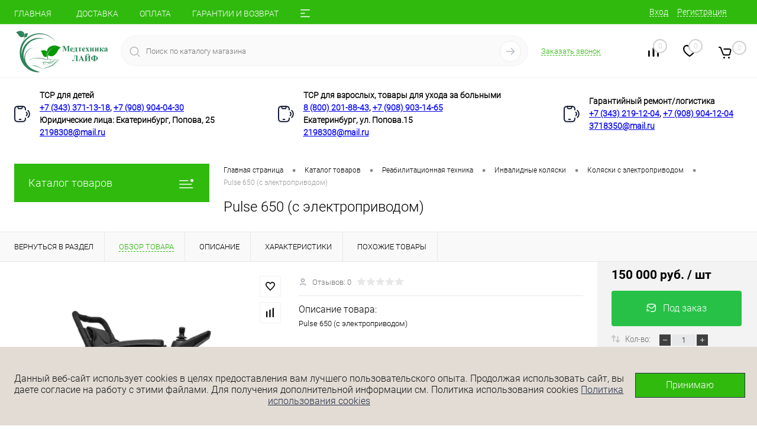

--- FILE ---
content_type: text/html; charset=UTF-8
request_url: https://mtlife.ru/catalog/reabilitatsionnaya_tekhnika/kolyaski_invalidnye/kolyaski_s_elektroprivodom/pulse_650_s_elektroprivodom.html
body_size: 39425
content:
<!DOCTYPE html>
<html lang="ru">
	<head>
		<meta charset="UTF-8">
		<meta name="format-detection" content="telephone=no">
		<meta name="viewport" content="width=device-width, initial-scale=1, maximum-scale=1, user-scalable=0"/>
		<link rel="shortcut icon" type="image/x-icon" href="/favicon.ico?v=1719559869?v=1719559869" />
		<meta http-equiv="X-UA-Compatible" content="IE=edge">
		<meta name="theme-color" content="#3498db">
		<meta http-equiv="Content-Type" content="text/html; charset=UTF-8" />
<meta name="keywords" content="pulse 650 (с электроприводом)" />
<meta name="description" content="В наличии Pulse 650 (с электроприводом) и другие инвалидные коляски с электроприводом для взрослых и детей. Купить легкие, складные и другие инвалидные коляски с электроприводом по выгодной цене" />
<link rel="canonical" href="https://mtlife.ru/catalog/reabilitatsionnaya_tekhnika/kolyaski_invalidnye/kolyaski_s_elektroprivodom/" />
<link href="/bitrix/cache/css/s1/dresscode/kernel_main/kernel_main_v1.css?176868468823659" type="text/css"  rel="stylesheet" />
<link href="/bitrix/js/bquadro/cookienoties/styles/style.css?17636174402041" type="text/css"  rel="stylesheet" />
<link href="/bitrix/js/ui/design-tokens/dist/ui.design-tokens.min.css?172551425523463" type="text/css"  rel="stylesheet" />
<link href="/bitrix/js/ui/fonts/opensans/ui.font.opensans.min.css?17195598632320" type="text/css"  rel="stylesheet" />
<link href="/bitrix/js/main/popup/dist/main.popup.bundle.min.css?172838083526589" type="text/css"  rel="stylesheet" />
<link href="/bitrix/cache/css/s1/dresscode/page_7492d9db0135fd44ed3fa5e4e221e23d/page_7492d9db0135fd44ed3fa5e4e221e23d_v1.css?1768646762102585" type="text/css"  rel="stylesheet" />
<link href="/bitrix/cache/css/s1/dresscode/template_b7a675de986b6af6cd85527fe14e9d12/template_b7a675de986b6af6cd85527fe14e9d12_v1.css?1768646672290497" type="text/css"  data-template-style="true" rel="stylesheet" />
<link href="/bitrix/panel/main/popup.min.css?171955987020774" type="text/css"  data-template-style="true"  rel="stylesheet" />
<script>if(!window.BX)window.BX={};if(!window.BX.message)window.BX.message=function(mess){if(typeof mess==='object'){for(let i in mess) {BX.message[i]=mess[i];} return true;}};</script>
<script>(window.BX||top.BX).message({"JS_CORE_LOADING":"Загрузка...","JS_CORE_NO_DATA":"- Нет данных -","JS_CORE_WINDOW_CLOSE":"Закрыть","JS_CORE_WINDOW_EXPAND":"Развернуть","JS_CORE_WINDOW_NARROW":"Свернуть в окно","JS_CORE_WINDOW_SAVE":"Сохранить","JS_CORE_WINDOW_CANCEL":"Отменить","JS_CORE_WINDOW_CONTINUE":"Продолжить","JS_CORE_H":"ч","JS_CORE_M":"м","JS_CORE_S":"с","JSADM_AI_HIDE_EXTRA":"Скрыть лишние","JSADM_AI_ALL_NOTIF":"Показать все","JSADM_AUTH_REQ":"Требуется авторизация!","JS_CORE_WINDOW_AUTH":"Войти","JS_CORE_IMAGE_FULL":"Полный размер"});</script>

<script src="/bitrix/js/main/core/core.min.js?1728380835225181"></script>

<script>BX.Runtime.registerExtension({"name":"main.core","namespace":"BX","loaded":true});</script>
<script>BX.setJSList(["\/bitrix\/js\/main\/core\/core_ajax.js","\/bitrix\/js\/main\/core\/core_promise.js","\/bitrix\/js\/main\/polyfill\/promise\/js\/promise.js","\/bitrix\/js\/main\/loadext\/loadext.js","\/bitrix\/js\/main\/loadext\/extension.js","\/bitrix\/js\/main\/polyfill\/promise\/js\/promise.js","\/bitrix\/js\/main\/polyfill\/find\/js\/find.js","\/bitrix\/js\/main\/polyfill\/includes\/js\/includes.js","\/bitrix\/js\/main\/polyfill\/matches\/js\/matches.js","\/bitrix\/js\/ui\/polyfill\/closest\/js\/closest.js","\/bitrix\/js\/main\/polyfill\/fill\/main.polyfill.fill.js","\/bitrix\/js\/main\/polyfill\/find\/js\/find.js","\/bitrix\/js\/main\/polyfill\/matches\/js\/matches.js","\/bitrix\/js\/main\/polyfill\/core\/dist\/polyfill.bundle.js","\/bitrix\/js\/main\/core\/core.js","\/bitrix\/js\/main\/polyfill\/intersectionobserver\/js\/intersectionobserver.js","\/bitrix\/js\/main\/lazyload\/dist\/lazyload.bundle.js","\/bitrix\/js\/main\/polyfill\/core\/dist\/polyfill.bundle.js","\/bitrix\/js\/main\/parambag\/dist\/parambag.bundle.js"]);
</script>
<script>BX.Runtime.registerExtension({"name":"jquery","namespace":"window","loaded":true});</script>
<script>BX.Runtime.registerExtension({"name":"bquadro.cookienoties","namespace":"window","loaded":true});</script>
<script>BX.Runtime.registerExtension({"name":"pull.protobuf","namespace":"BX","loaded":true});</script>
<script>BX.Runtime.registerExtension({"name":"rest.client","namespace":"window","loaded":true});</script>
<script>(window.BX||top.BX).message({"pull_server_enabled":"N","pull_config_timestamp":0,"pull_guest_mode":"N","pull_guest_user_id":0});(window.BX||top.BX).message({"PULL_OLD_REVISION":"Для продолжения корректной работы с сайтом необходимо перезагрузить страницу."});</script>
<script>BX.Runtime.registerExtension({"name":"pull.client","namespace":"BX","loaded":true});</script>
<script>BX.Runtime.registerExtension({"name":"pull","namespace":"window","loaded":true});</script>
<script>BX.Runtime.registerExtension({"name":"fx","namespace":"window","loaded":true});</script>
<script>BX.Runtime.registerExtension({"name":"ui.design-tokens","namespace":"window","loaded":true});</script>
<script>BX.Runtime.registerExtension({"name":"main.pageobject","namespace":"window","loaded":true});</script>
<script>(window.BX||top.BX).message({"JS_CORE_LOADING":"Загрузка...","JS_CORE_NO_DATA":"- Нет данных -","JS_CORE_WINDOW_CLOSE":"Закрыть","JS_CORE_WINDOW_EXPAND":"Развернуть","JS_CORE_WINDOW_NARROW":"Свернуть в окно","JS_CORE_WINDOW_SAVE":"Сохранить","JS_CORE_WINDOW_CANCEL":"Отменить","JS_CORE_WINDOW_CONTINUE":"Продолжить","JS_CORE_H":"ч","JS_CORE_M":"м","JS_CORE_S":"с","JSADM_AI_HIDE_EXTRA":"Скрыть лишние","JSADM_AI_ALL_NOTIF":"Показать все","JSADM_AUTH_REQ":"Требуется авторизация!","JS_CORE_WINDOW_AUTH":"Войти","JS_CORE_IMAGE_FULL":"Полный размер"});</script>
<script>BX.Runtime.registerExtension({"name":"window","namespace":"window","loaded":true});</script>
<script>BX.Runtime.registerExtension({"name":"ui.fonts.opensans","namespace":"window","loaded":true});</script>
<script>BX.Runtime.registerExtension({"name":"main.popup","namespace":"BX.Main","loaded":true});</script>
<script>BX.Runtime.registerExtension({"name":"popup","namespace":"window","loaded":true});</script>
<script>(window.BX||top.BX).message({"AMPM_MODE":false});(window.BX||top.BX).message({"MONTH_1":"Январь","MONTH_2":"Февраль","MONTH_3":"Март","MONTH_4":"Апрель","MONTH_5":"Май","MONTH_6":"Июнь","MONTH_7":"Июль","MONTH_8":"Август","MONTH_9":"Сентябрь","MONTH_10":"Октябрь","MONTH_11":"Ноябрь","MONTH_12":"Декабрь","MONTH_1_S":"января","MONTH_2_S":"февраля","MONTH_3_S":"марта","MONTH_4_S":"апреля","MONTH_5_S":"мая","MONTH_6_S":"июня","MONTH_7_S":"июля","MONTH_8_S":"августа","MONTH_9_S":"сентября","MONTH_10_S":"октября","MONTH_11_S":"ноября","MONTH_12_S":"декабря","MON_1":"янв","MON_2":"фев","MON_3":"мар","MON_4":"апр","MON_5":"мая","MON_6":"июн","MON_7":"июл","MON_8":"авг","MON_9":"сен","MON_10":"окт","MON_11":"ноя","MON_12":"дек","DAY_OF_WEEK_0":"Воскресенье","DAY_OF_WEEK_1":"Понедельник","DAY_OF_WEEK_2":"Вторник","DAY_OF_WEEK_3":"Среда","DAY_OF_WEEK_4":"Четверг","DAY_OF_WEEK_5":"Пятница","DAY_OF_WEEK_6":"Суббота","DOW_0":"Вс","DOW_1":"Пн","DOW_2":"Вт","DOW_3":"Ср","DOW_4":"Чт","DOW_5":"Пт","DOW_6":"Сб","FD_SECOND_AGO_0":"#VALUE# секунд назад","FD_SECOND_AGO_1":"#VALUE# секунду назад","FD_SECOND_AGO_10_20":"#VALUE# секунд назад","FD_SECOND_AGO_MOD_1":"#VALUE# секунду назад","FD_SECOND_AGO_MOD_2_4":"#VALUE# секунды назад","FD_SECOND_AGO_MOD_OTHER":"#VALUE# секунд назад","FD_SECOND_DIFF_0":"#VALUE# секунд","FD_SECOND_DIFF_1":"#VALUE# секунда","FD_SECOND_DIFF_10_20":"#VALUE# секунд","FD_SECOND_DIFF_MOD_1":"#VALUE# секунда","FD_SECOND_DIFF_MOD_2_4":"#VALUE# секунды","FD_SECOND_DIFF_MOD_OTHER":"#VALUE# секунд","FD_SECOND_SHORT":"#VALUE#с","FD_MINUTE_AGO_0":"#VALUE# минут назад","FD_MINUTE_AGO_1":"#VALUE# минуту назад","FD_MINUTE_AGO_10_20":"#VALUE# минут назад","FD_MINUTE_AGO_MOD_1":"#VALUE# минуту назад","FD_MINUTE_AGO_MOD_2_4":"#VALUE# минуты назад","FD_MINUTE_AGO_MOD_OTHER":"#VALUE# минут назад","FD_MINUTE_DIFF_0":"#VALUE# минут","FD_MINUTE_DIFF_1":"#VALUE# минута","FD_MINUTE_DIFF_10_20":"#VALUE# минут","FD_MINUTE_DIFF_MOD_1":"#VALUE# минута","FD_MINUTE_DIFF_MOD_2_4":"#VALUE# минуты","FD_MINUTE_DIFF_MOD_OTHER":"#VALUE# минут","FD_MINUTE_0":"#VALUE# минут","FD_MINUTE_1":"#VALUE# минуту","FD_MINUTE_10_20":"#VALUE# минут","FD_MINUTE_MOD_1":"#VALUE# минуту","FD_MINUTE_MOD_2_4":"#VALUE# минуты","FD_MINUTE_MOD_OTHER":"#VALUE# минут","FD_MINUTE_SHORT":"#VALUE#мин","FD_HOUR_AGO_0":"#VALUE# часов назад","FD_HOUR_AGO_1":"#VALUE# час назад","FD_HOUR_AGO_10_20":"#VALUE# часов назад","FD_HOUR_AGO_MOD_1":"#VALUE# час назад","FD_HOUR_AGO_MOD_2_4":"#VALUE# часа назад","FD_HOUR_AGO_MOD_OTHER":"#VALUE# часов назад","FD_HOUR_DIFF_0":"#VALUE# часов","FD_HOUR_DIFF_1":"#VALUE# час","FD_HOUR_DIFF_10_20":"#VALUE# часов","FD_HOUR_DIFF_MOD_1":"#VALUE# час","FD_HOUR_DIFF_MOD_2_4":"#VALUE# часа","FD_HOUR_DIFF_MOD_OTHER":"#VALUE# часов","FD_HOUR_SHORT":"#VALUE#ч","FD_YESTERDAY":"вчера","FD_TODAY":"сегодня","FD_TOMORROW":"завтра","FD_DAY_AGO_0":"#VALUE# дней назад","FD_DAY_AGO_1":"#VALUE# день назад","FD_DAY_AGO_10_20":"#VALUE# дней назад","FD_DAY_AGO_MOD_1":"#VALUE# день назад","FD_DAY_AGO_MOD_2_4":"#VALUE# дня назад","FD_DAY_AGO_MOD_OTHER":"#VALUE# дней назад","FD_DAY_DIFF_0":"#VALUE# дней","FD_DAY_DIFF_1":"#VALUE# день","FD_DAY_DIFF_10_20":"#VALUE# дней","FD_DAY_DIFF_MOD_1":"#VALUE# день","FD_DAY_DIFF_MOD_2_4":"#VALUE# дня","FD_DAY_DIFF_MOD_OTHER":"#VALUE# дней","FD_DAY_AT_TIME":"#DAY# в #TIME#","FD_DAY_SHORT":"#VALUE#д","FD_MONTH_AGO_0":"#VALUE# месяцев назад","FD_MONTH_AGO_1":"#VALUE# месяц назад","FD_MONTH_AGO_10_20":"#VALUE# месяцев назад","FD_MONTH_AGO_MOD_1":"#VALUE# месяц назад","FD_MONTH_AGO_MOD_2_4":"#VALUE# месяца назад","FD_MONTH_AGO_MOD_OTHER":"#VALUE# месяцев назад","FD_MONTH_DIFF_0":"#VALUE# месяцев","FD_MONTH_DIFF_1":"#VALUE# месяц","FD_MONTH_DIFF_10_20":"#VALUE# месяцев","FD_MONTH_DIFF_MOD_1":"#VALUE# месяц","FD_MONTH_DIFF_MOD_2_4":"#VALUE# месяца","FD_MONTH_DIFF_MOD_OTHER":"#VALUE# месяцев","FD_MONTH_SHORT":"#VALUE#мес","FD_YEARS_AGO_0":"#VALUE# лет назад","FD_YEARS_AGO_1":"#VALUE# год назад","FD_YEARS_AGO_10_20":"#VALUE# лет назад","FD_YEARS_AGO_MOD_1":"#VALUE# год назад","FD_YEARS_AGO_MOD_2_4":"#VALUE# года назад","FD_YEARS_AGO_MOD_OTHER":"#VALUE# лет назад","FD_YEARS_DIFF_0":"#VALUE# лет","FD_YEARS_DIFF_1":"#VALUE# год","FD_YEARS_DIFF_10_20":"#VALUE# лет","FD_YEARS_DIFF_MOD_1":"#VALUE# год","FD_YEARS_DIFF_MOD_2_4":"#VALUE# года","FD_YEARS_DIFF_MOD_OTHER":"#VALUE# лет","FD_YEARS_SHORT_0":"#VALUE#л","FD_YEARS_SHORT_1":"#VALUE#г","FD_YEARS_SHORT_10_20":"#VALUE#л","FD_YEARS_SHORT_MOD_1":"#VALUE#г","FD_YEARS_SHORT_MOD_2_4":"#VALUE#г","FD_YEARS_SHORT_MOD_OTHER":"#VALUE#л","CAL_BUTTON":"Выбрать","CAL_TIME_SET":"Установить время","CAL_TIME":"Время","FD_LAST_SEEN_TOMORROW":"завтра в #TIME#","FD_LAST_SEEN_NOW":"только что","FD_LAST_SEEN_TODAY":"сегодня в #TIME#","FD_LAST_SEEN_YESTERDAY":"вчера в #TIME#","FD_LAST_SEEN_MORE_YEAR":"более года назад"});</script>
<script type="extension/settings" data-extension="main.date">{"formats":{"FORMAT_DATE":"DD.MM.YYYY","FORMAT_DATETIME":"DD.MM.YYYY HH:MI:SS","SHORT_DATE_FORMAT":"d.m.Y","MEDIUM_DATE_FORMAT":"j M Y","LONG_DATE_FORMAT":"j F Y","DAY_MONTH_FORMAT":"j F","DAY_SHORT_MONTH_FORMAT":"j M","SHORT_DAY_OF_WEEK_MONTH_FORMAT":"D, j F","SHORT_DAY_OF_WEEK_SHORT_MONTH_FORMAT":"D, j M","DAY_OF_WEEK_MONTH_FORMAT":"l, j F","FULL_DATE_FORMAT":"l, j F  Y","SHORT_TIME_FORMAT":"H:i","LONG_TIME_FORMAT":"H:i:s"}}</script>
<script>BX.Runtime.registerExtension({"name":"main.date","namespace":"BX.Main","loaded":true});</script>
<script>(window.BX||top.BX).message({"WEEK_START":1});</script>
<script>BX.Runtime.registerExtension({"name":"date","namespace":"window","loaded":true});</script>
<script type="extension/settings" data-extension="currency.currency-core">{"region":"ru"}</script>
<script>BX.Runtime.registerExtension({"name":"currency.currency-core","namespace":"BX.Currency","loaded":true});</script>
<script>BX.Runtime.registerExtension({"name":"currency","namespace":"window","loaded":true});</script>
<script>(window.BX||top.BX).message({"LANGUAGE_ID":"ru","FORMAT_DATE":"DD.MM.YYYY","FORMAT_DATETIME":"DD.MM.YYYY HH:MI:SS","COOKIE_PREFIX":"BITRIX_SM","SERVER_TZ_OFFSET":"18000","UTF_MODE":"Y","SITE_ID":"s1","SITE_DIR":"\/","USER_ID":"","SERVER_TIME":1768764747,"USER_TZ_OFFSET":0,"USER_TZ_AUTO":"Y","bitrix_sessid":"3a25cc6c1d52b47826230498a462c276"});</script>


<script  src="/bitrix/cache/js/s1/dresscode/kernel_main/kernel_main_v1.js?1768684688176154"></script>
<script src="/bitrix/js/main/jquery/jquery-1.12.4.min.js?171955986697163"></script>
<script src="/bitrix/js/bquadro/cookienoties/src/script.js?17636174402087"></script>
<script src="/bitrix/js/pull/protobuf/protobuf.min.js?171955986676433"></script>
<script src="/bitrix/js/pull/protobuf/model.min.js?171955986614190"></script>
<script src="/bitrix/js/rest/client/rest.client.min.js?17195598639240"></script>
<script src="/bitrix/js/pull/client/pull.client.min.js?172551410249664"></script>
<script src="/bitrix/js/main/popup/dist/main.popup.bundle.min.js?172838083565924"></script>
<script src="/bitrix/js/currency/currency-core/dist/currency-core.bundle.min.js?17255130154569"></script>
<script src="/bitrix/js/currency/core_currency.min.js?1725513015835"></script>
<script>BX.setJSList(["\/bitrix\/js\/main\/core\/core_fx.js","\/bitrix\/js\/main\/pageobject\/pageobject.js","\/bitrix\/js\/main\/core\/core_window.js","\/bitrix\/js\/main\/date\/main.date.js","\/bitrix\/js\/main\/core\/core_date.js","\/bitrix\/js\/main\/dd.js","\/bitrix\/js\/main\/core\/core_uf.js","\/bitrix\/js\/main\/core\/core_dd.js","\/bitrix\/js\/main\/core\/core_tooltip.js","\/bitrix\/templates\/dresscode\/components\/bitrix\/catalog\/catalog_custom\/script.js","\/local\/templates\/.default\/components\/dresscode\/catalog.item\/detail\/script.js","\/local\/templates\/.default\/components\/dresscode\/catalog.item\/detail\/js\/morePicturesCarousel.js","\/local\/templates\/.default\/components\/dresscode\/catalog.item\/detail\/js\/pictureSlider.js","\/local\/templates\/.default\/components\/dresscode\/catalog.item\/detail\/js\/zoomer.js","\/local\/templates\/.default\/components\/dresscode\/catalog.item\/detail\/js\/tags.js","\/local\/templates\/.default\/components\/dresscode\/catalog.item\/detail\/js\/plus.js","\/local\/templates\/.default\/components\/dresscode\/catalog.item\/detail\/js\/tabs.js","\/local\/templates\/.default\/components\/dresscode\/catalog.item\/detail\/js\/sku.js","\/bitrix\/templates\/dresscode\/components\/bitrix\/sale.products.gift\/.default\/script.js","\/bitrix\/templates\/dresscode\/components\/bitrix\/form.result.new\/modal\/script.js","\/bitrix\/templates\/dresscode\/js\/jquery.easing.1.3.js","\/bitrix\/templates\/dresscode\/js\/rangeSlider.js","\/bitrix\/templates\/dresscode\/js\/maskedinput.js","\/bitrix\/templates\/dresscode\/js\/system.js","\/bitrix\/templates\/dresscode\/js\/topMenu.js","\/bitrix\/templates\/dresscode\/js\/topSearch.js","\/bitrix\/templates\/dresscode\/js\/dwCarousel.js","\/bitrix\/templates\/dresscode\/js\/dwSlider.js","\/bitrix\/templates\/dresscode\/js\/dwZoomer.js","\/bitrix\/templates\/dresscode\/js\/dwTimer.js","\/bitrix\/templates\/dresscode\/components\/bitrix\/menu\/topMenu6\/script.js","\/bitrix\/components\/dresscode\/sale.geo.positiion\/templates\/.default\/script.js","\/bitrix\/components\/dresscode\/search.line\/templates\/version2\/script.js","\/local\/templates\/.default\/components\/bitrix\/form.result.new\/modal_custom\/script.js","\/bitrix\/templates\/dresscode\/components\/bitrix\/menu\/leftMenu\/script.js","\/bitrix\/templates\/dresscode\/components\/bitrix\/catalog.bigdata.products\/.default\/script.js","\/bitrix\/components\/dresscode\/catalog.product.subscribe.online\/templates\/.default\/script.js","\/local\/js\/custom.js"]);</script>
<script>BX.setCSSList(["\/bitrix\/js\/main\/core\/css\/core_date.css","\/bitrix\/js\/main\/core\/css\/core_uf.css","\/bitrix\/js\/main\/core\/css\/core_tooltip.css","\/bitrix\/templates\/dresscode\/components\/bitrix\/catalog\/catalog_custom\/style.css","\/local\/templates\/.default\/components\/dresscode\/catalog.item\/detail\/style.css","\/local\/templates\/.default\/components\/dresscode\/catalog.item\/detail\/css\/review.css","\/local\/templates\/.default\/components\/dresscode\/catalog.item\/detail\/css\/media.css","\/local\/templates\/.default\/components\/dresscode\/catalog.item\/detail\/css\/set.css","\/bitrix\/templates\/dresscode\/components\/bitrix\/sale.products.gift\/.default\/style.css","\/bitrix\/templates\/dresscode\/components\/bitrix\/system.pagenavigation\/round\/style.css","\/bitrix\/templates\/dresscode\/components\/bitrix\/form.result.new\/modal\/style.css","\/bitrix\/templates\/dresscode\/fonts\/roboto\/roboto.css","\/bitrix\/templates\/dresscode\/themes\/white\/green\/style.css","\/bitrix\/templates\/dresscode\/headers\/header7\/css\/style.css","\/bitrix\/templates\/dresscode\/headers\/header7\/css\/types\/type1.css","\/bitrix\/templates\/dresscode\/components\/bitrix\/menu\/topMenu6\/style.css","\/bitrix\/components\/dresscode\/sale.geo.positiion\/templates\/.default\/style.css","\/bitrix\/components\/dresscode\/search.line\/templates\/version2\/style.css","\/local\/templates\/.default\/components\/bitrix\/form.result.new\/modal_custom\/style.css","\/bitrix\/components\/dresscode\/compare.line\/templates\/version4\/style.css","\/bitrix\/components\/dresscode\/favorite.line\/templates\/version4\/style.css","\/bitrix\/templates\/dresscode\/components\/bitrix\/sale.basket.basket.line\/topCart5\/style.css","\/bitrix\/templates\/dresscode\/components\/bitrix\/menu\/leftMenu\/style.css","\/bitrix\/templates\/dresscode\/components\/bitrix\/menu\/leftSubMenu\/style.css","\/bitrix\/templates\/dresscode\/components\/bitrix\/news.list\/leftNews\/style.css","\/bitrix\/templates\/dresscode\/components\/bitrix\/news.list\/leftCollection\/style.css","\/bitrix\/templates\/dresscode\/components\/bitrix\/news.list\/leftBlog\/style.css","\/bitrix\/templates\/dresscode\/components\/bitrix\/breadcrumb\/.default\/style.css","\/bitrix\/components\/dresscode\/catalog.viewed.product\/templates\/.default\/style.css","\/bitrix\/templates\/dresscode\/components\/bitrix\/catalog.bigdata.products\/.default\/style.css","\/local\/css\/custom.css","\/bitrix\/templates\/dresscode\/styles.css","\/bitrix\/templates\/dresscode\/template_styles.css"]);</script>
<script type='text/javascript'>window['recaptchaFreeOptions']={'size':'normal','theme':'light','badge':'bottomright','version':'','action':'','lang':'ru','key':'6LcoL3UpAAAAAIWHRyQrTrzFbKtobOYuEszlvlZt'};</script>
<script>"use strict";!function(r,c){var l=l||{};l.form_submit;var i=r.recaptchaFreeOptions;l.loadApi=function(){if(!c.getElementById("recaptchaApi")){var e=c.createElement("script");e.async=!0,e.id="recaptchaApi",e.src="//www.google.com/recaptcha/api.js?onload=RecaptchafreeLoaded&render=explicit&hl="+i.lang,e.onerror=function(){console.error('Failed to load "www.google.com/recaptcha/api.js"')},c.getElementsByTagName("head")[0].appendChild(e)}return!0},l.loaded=function(){if(l.renderById=l.renderByIdAfterLoad,l.renderAll(),"invisible"===i.size){c.addEventListener("submit",function(e){if(e.target&&"FORM"===e.target.tagName){var t=e.target.querySelector("div.g-recaptcha").getAttribute("data-widget");grecaptcha.execute(t),l.form_submit=e.target,e.preventDefault()}},!1);for(var e=c.querySelectorAll(".grecaptcha-badge"),t=1;t<e.length;t++)e[t].style.display="none"}r.jQuery&&jQuery(c).ajaxComplete(function(){l.reset()}),void 0!==r.BX.addCustomEvent&&r.BX.addCustomEvent("onAjaxSuccess",function(){l.reset()})},l.renderAll=function(){for(var e=c.querySelectorAll("div.g-recaptcha"),t=0;t<e.length;t++)e[t].hasAttribute("data-widget")||l.renderById(e[t].getAttribute("id"))},l.renderByIdAfterLoad=function(e){var t=c.getElementById(e),a=grecaptcha.render(t,{sitekey:t.hasAttribute("data-sitekey")?t.getAttribute("data-sitekey"):i.key,theme:t.hasAttribute("data-theme")?t.getAttribute("data-theme"):i.theme,size:t.hasAttribute("data-size")?t.getAttribute("data-size"):i.size,callback:t.hasAttribute("data-callback")?t.getAttribute("data-callback"):i.callback,badge:t.hasAttribute("data-badge")?t.getAttribute("data-badge"):i.badge});t.setAttribute("data-widget",a)},l.reset=function(){l.renderAll();for(var e=c.querySelectorAll("div.g-recaptcha[data-widget]"),t=0;t<e.length;t++){var a=e[t].getAttribute("data-widget");r.grecaptcha&&grecaptcha.reset(a)}},l.submitForm=function(e){if(void 0!==l.form_submit){var t=c.createElement("INPUT");t.setAttribute("type","hidden"),t.name="g-recaptcha-response",t.value=e,l.form_submit.appendChild(t);for(var a=l.form_submit.elements,r=0;r<a.length;r++)if("submit"===a[r].getAttribute("type")){var i=c.createElement("INPUT");i.setAttribute("type","hidden"),i.name=a[r].name,i.value=a[r].value,l.form_submit.appendChild(i)}c.createElement("form").submit.call(l.form_submit)}},l.throttle=function(a,r,i){var n,d,c,l=null,o=0;i=i||{};function u(){o=!1===i.leading?0:(new Date).getTime(),l=null,c=a.apply(n,d),l||(n=d=null)}return function(){var e=(new Date).getTime();o||!1!==i.leading||(o=e);var t=r-(e-o);return n=this,d=arguments,t<=0||r<t?(l&&(clearTimeout(l),l=null),o=e,c=a.apply(n,d),l||(n=d=null)):l||!1===i.trailing||(l=setTimeout(u,t)),c}},l.replaceCaptchaBx=function(){var e=c.body.querySelectorAll("form img");l.renderAll();for(var t=0;t<e.length;t++){var a=e[t];if(/\/bitrix\/tools\/captcha\.php\?(captcha_code|captcha_sid)=[0-9a-z]+/i.test(a.src)&&(a.src="[data-uri]",a.removeAttribute("width"),a.removeAttribute("height"),a.style.display="none",!a.parentNode.querySelector(".g-recaptcha"))){var r="d_recaptcha_"+Math.floor(16777215*Math.random()).toString(16),i=c.createElement("div");i.id=r,i.className="g-recaptcha",a.parentNode.appendChild(i),l.renderById(r)}}var n=c.querySelectorAll('form input[name="captcha_word"]');for(t=0;t<n.length;t++){var d=n[t];"none"!==d.style.display&&(d.style.display="none"),d.value=""}},l.init=function(){l.renderById=l.loadApi,c.addEventListener("DOMContentLoaded",function(){l.renderAll(),l.replaceCaptchaBx();var t=l.throttle(l.replaceCaptchaBx,200),e=r.MutationObserver||r.WebKitMutationObserver||r.MozMutationObserver;e?new e(function(e){e.forEach(function(e){"childList"===e.type&&0<e.addedNodes.length&&"IFRAME"!==e.addedNodes[0].tagName&&t()})}).observe(c.body,{attributes:!1,characterData:!1,childList:!0,subtree:!0,attributeOldValue:!1,characterDataOldValue:!1}):c.addEventListener("DOMNodeInserted",function(e){t()})})},l.init(),r.Recaptchafree=l,r.RecaptchafreeLoaded=l.loaded,r.RecaptchafreeSubmitForm=l.submitForm}(window,document);</script>
<script>
					(function () {
						"use strict";

						var counter = function ()
						{
							var cookie = (function (name) {
								var parts = ("; " + document.cookie).split("; " + name + "=");
								if (parts.length == 2) {
									try {return JSON.parse(decodeURIComponent(parts.pop().split(";").shift()));}
									catch (e) {}
								}
							})("BITRIX_CONVERSION_CONTEXT_s1");

							if (cookie && cookie.EXPIRE >= BX.message("SERVER_TIME"))
								return;

							var request = new XMLHttpRequest();
							request.open("POST", "/bitrix/tools/conversion/ajax_counter.php", true);
							request.setRequestHeader("Content-type", "application/x-www-form-urlencoded");
							request.send(
								"SITE_ID="+encodeURIComponent("s1")+
								"&sessid="+encodeURIComponent(BX.bitrix_sessid())+
								"&HTTP_REFERER="+encodeURIComponent(document.referrer)
							);
						};

						if (window.frameRequestStart === true)
							BX.addCustomEvent("onFrameDataReceived", counter);
						else
							BX.ready(counter);
					})();
				</script>
<script src="/bitrix/templates/dresscode/js/jquery-1.11.0.min.js"></script>
<!-- BEGIN JIVOSITE CODE {literal} --> <script type='text/javascript'> (function(){ var widget_id = 'pZDkmQqjPo';var d=document;var w=window;function l(){ var s = document.createElement('script'); s.type = 'text/javascript'; s.async = true; s.src = '//code.jivosite.com/script/widget/'+widget_id; var ss = document.getElementsByTagName('script')[0]; ss.parentNode.insertBefore(s, ss);}if(d.readyState=='complete'){l();}else{if(w.attachEvent){w.attachEvent('onload',l);}else{w.addEventListener('load',l,false);}}})();</script> <!-- {/literal} END JIVOSITE CODE -->
<meta property="og:title" content="Pulse 650 (с электроприводом)" />
<meta property="og:description" content="Pulse 650 &amp;#40;с электроприводом&amp;#41;" />
<meta property="og:url" content="https://mtlife.ru/catalog/reabilitatsionnaya_tekhnika/kolyaski_invalidnye/kolyaski_s_elektroprivodom/pulse_650_s_elektroprivodom.html" />
<meta property="og:type" content="website" />
<meta property="og:image" content="https://mtlife.ru/upload/iblock/6fb/zc5mx753m80p8mp1k6vli5h0tcqpxxs6.jpg" />
<script>
var CreateElement = /** @class */ (function () {
    function CreateElement(_a) {
        var tag = _a.tag, attributes = _a.attributes, _b = _a.childs, childs = _b === void 0 ? [] : _b, _c = _a.text, text = _c === void 0 ? '' : _c;
        this.element = document.createElement(tag);
        this.setAttributes(attributes);
        this.append(childs);
        this.setText(text);
    }
    CreateElement.prototype.setAttributes = function (attributes) {
        var _this = this;
        attributes.map(function (_a) {
            var name = _a.name, value = _a.value;
            _this.element.setAttribute(name, value);
        });
    };
    CreateElement.prototype.append = function (childs) {
        var _this = this;
        var elements = childs.map(function (child) { return new CreateElement(child); });
        elements.map(function (_a) {
            var element = _a.element;
            return _this.element.appendChild(element);
        });
    };
    CreateElement.prototype.setText = function (text) {
        return text.length && this.element.appendChild(document.createTextNode(text));
    };
    return CreateElement;
}());
var style = document.createElement("style");
style.innerHTML = "   body {     height: auto;     min-height: 100vh;     min-height: 100%;     position: relative;   }   .itex-wrap {  padding-bottom: 5px; font-family: Arial, Helvetica, sans-serif;   display: flex;   align-items: center;   justify-content: center;   font-size: 12px;   margin: auto;   width: 300px;   position: absolute;   bottom: 0;   left: 0;   right: 0;   z-index: 998;   text-decoration: none; } .itex-copyright-text {   margin-left: 7px;   display: block;   color: #f3f3f3;   font-weight: bold; } .itex-copyright-img {   order: -1; width: 30px; } ";
var copyright = new CreateElement({
    tag: 'a',
    attributes: [
        {
            name: 'class',
            value: 'itex-wrap'
        },
        {
            name: 'href',
            value: 'http://www.itexstart.ru'
        }
    ],
    childs: [
        {
            tag: 'span',
            attributes: [
                {
                    name: 'class',
                    value: 'itex-copyright-text'
                }
            ],
            text: 'Разработка сайта'
        },
        {
            tag: 'img',
            attributes: [
                {
                    name: 'src',
                    value: 'https://www.itexstart.ru/logo_itex.svg'
                },
                {
                    name: 'width',
                    value: '30'
                },
                {
                    name: 'class',
                    value: 'itex-copyright-img'
                }
            ]
        }
    ]
}).element;
document.addEventListener('DOMContentLoaded', function () {
    document.head.appendChild(style);
    document.body.appendChild(copyright);
});
</script>



<script  src="/bitrix/cache/js/s1/dresscode/template_7ce26a53b69bed5270195fd8c2a00f5e/template_7ce26a53b69bed5270195fd8c2a00f5e_v1.js?1768646672139416"></script>
<script  src="/bitrix/cache/js/s1/dresscode/page_9469078ff9d40c120d3b7c219892253d/page_9469078ff9d40c120d3b7c219892253d_v1.js?176864676265576"></script>
<script>var _ba = _ba || []; _ba.push(["aid", "bc403346bf898e2affd38b94422ba93f"]); _ba.push(["host", "mtlife.ru"]); (function() {var ba = document.createElement("script"); ba.type = "text/javascript"; ba.async = true;ba.src = (document.location.protocol == "https:" ? "https://" : "http://") + "bitrix.info/ba.js";var s = document.getElementsByTagName("script")[0];s.parentNode.insertBefore(ba, s);})();</script>


		<title>Купить Pulse 650 (с электроприводом) | Медтехника ЛАЙФ</title>
	<!-- Yandex.Metrika counter -->
<script data-skip-moving='true' type="text/javascript" >
   (function(m,e,t,r,i,k,a){m[i]=m[i]||function(){(m[i].a=m[i].a||[]).push(arguments)};
   m[i].l=1*new Date();
   for (var j = 0; j < document.scripts.length; j++) {if (document.scripts[j].src === r) { return; }}
   k=e.createElement(t),a=e.getElementsByTagName(t)[0],k.async=1,k.src=r,a.parentNode.insertBefore(k,a)})
   (window, document, "script", "https://mc.yandex.ru/metrika/tag.js", "ym");

   ym(20006194, "init", {
        clickmap:true,
        trackLinks:true,
        accurateTrackBounce:true,
        webvisor:true,
        ecommerce:"dataLayer"
   });
</script>
<noscript><div><img src="https://mc.yandex.ru/watch/20006194" style="position:absolute; left:-9999px;" alt="" /></div></noscript>
<!-- /Yandex.Metrika counter --></head>
	<body class="loading  panels_white"><div id="bquadro_cookie_panel">
                <div id="bottom_cookies_panel" class="cookie-panel" style="background-color:#e2dcd5; color:#121314; ">
                <div class="container"><p>Данный веб-сайт использует cookies в целях предоставления вам лучшего пользовательского опыта. Продолжая использовать сайт, вы даете согласие на работу с этими файлами. Для получения дополнительной информации см. Политика использования cookies <span><a href="/cookies" target="_blank">Политика использования cookies</a></span></p><div class="cookie-panel__btn" style="background-color:#30ba0e; color:#ffffff; ">Принимаю</div></div></div></div>
		<div id="panel">
					</div>
		<div id="foundation">
			<div id="headerLine4" class="color_theme">
	<div class="limiter">
		<div class="subTable">
			<div class="subTableColumn">
				<div class="headerLineMenu2">
						<ul id="subMenu">
									<li><a href="/">ГЛАВНАЯ</a></li>
												<li><a href="/about/delivery/">ДОСТАВКА</a></li>
												<li><a href="/oplata/">ОПЛАТА</a></li>
												<li><a href="/about/guaranty/">ГАРАНТИИ И ВОЗВРАТ</a></li>
												<li><a href="/info/">ИНФОРМАЦИЯ</a></li>
												<li><a href="/about/contacts/">КОНТАКТЫ</a></li>
												<li><a href="/services/">УСЛУГИ</a></li>
						</ul>
				</div>
			</div>
			<div class="subTableColumn">
				<div id="topAuth">
					<ul>
							<li class="top-auth-login"><a href="/auth/?backurl=/catalog/reabilitatsionnaya_tekhnika/kolyaski_invalidnye/kolyaski_s_elektroprivodom/pulse_650_s_elektroprivodom.html">Вход</a></li>
	<li class="top-auth-register"><a href="/auth/?register=yes&amp;backurl=/catalog/reabilitatsionnaya_tekhnika/kolyaski_invalidnye/kolyaski_s_elektroprivodom/pulse_650_s_elektroprivodom.html">Регистрация</a></li>
					</ul>
				</div>
				<div id="geoPosition" class="color_default">
					<ul>
						<!--'start_frame_cache_1Kz6Lg'--><!--'end_frame_cache_1Kz6Lg'-->					</ul>
				</div>
				<div id="topSocial">
									</div>
			</div>
		</div>
	</div>
</div>
<div id="subHeader7">
	<div class="limiter">
		<div class="subTable">
			<div class="subTableRow">
				<div class="subTableColumn">
					<div class="verticalBlock">
						<div id="logo">
							 <a href="/"><img src="/bitrix/templates/dresscode/images/logo.png?v=1719559869?v=1719559869" alt=""></a>
						</div>
					</div>
				</div>
				<div class="subTableColumn">
					<div id="topSearchLine">
						
<div id="topSearch2">
	<form action="/search/" method="GET" id="topSearchForm">
		<div class="searchContainerInner">
			<div class="searchContainer">
				<div class="searchColumn">
					<input type="text" name="q" value="" autocomplete="off" placeholder="Поиск по каталогу магазина" id="searchQuery">
				</div>
				<div class="searchColumn">
					<input type="submit" name="send" value="Y" id="goSearch">
					<input type="hidden" name="r" value="Y">
				</div>
			</div>
		</div>
	</form>
</div>
<div id="searchResult"></div>
<div id="searchOverlap"></div>
<script>
	var searchAjaxPath = "/bitrix/components/dresscode/search.line/ajax.php";
	var searchProductParams = '{"COMPONENT_TEMPLATE":"version2","IBLOCK_TYPE":"catalog","IBLOCK_ID":"15","CACHE_TYPE":"A","CACHE_TIME":"3600000","PRICE_CODE":["Розничная цена"],"CONVERT_CURRENCY":"Y","CURRENCY_ID":"RUB","PROPERTY_CODE":["OFFERS","ATT_BRAND","COLOR","ZOOM2","BATTERY_LIFE","SWITCH","GRAF_PROC","LENGTH_OF_CORD","DISPLAY","LOADING_LAUNDRY","FULL_HD_VIDEO_RECORD","INTERFACE","COMPRESSORS","Number_of_Outlets","MAX_RESOLUTION_VIDEO","MAX_BUS_FREQUENCY","MAX_RESOLUTION","FREEZER","POWER_SUB","POWER","HARD_DRIVE_SPACE","MEMORY","OS","ZOOM","PAPER_FEED","SUPPORTED_STANDARTS","VIDEO_FORMAT","SUPPORT_2SIM","MP3","ETHERNET_PORTS","MATRIX","CAMERA","PHOTOSENSITIVITY","DEFROST","SPEED_WIFI","SPIN_SPEED","PRINT_SPEED","SOCKET","IMAGE_STABILIZER","GSM","SIM","TYPE","MEMORY_CARD","TYPE_BODY","TYPE_MOUSE","TYPE_PRINT","CONNECTION","TYPE_OF_CONTROL","TYPE_DISPLAY","TYPE2","REFRESH_RATE","RANGE","AMOUNT_MEMORY","MEMORY_CAPACITY","VIDEO_BRAND","DIAGONAL","RESOLUTION","TOUCH","CORES","LINE_PROC","PROCESSOR","CLOCK_SPEED","TYPE_PROCESSOR","PROCESSOR_SPEED","HARD_DRIVE","HARD_DRIVE_TYPE","Number_of_memory_slots","MAXIMUM_MEMORY_FREQUENCY","TYPE_MEMORY","BLUETOOTH","FM","GPS","HDMI","SMART_TV","USB","WIFI","FLASH","ROTARY_DISPLAY","SUPPORT_3D","SUPPORT_3G","WITH_COOLER","FINGERPRINT","COLLECTION","TOTAL_OUTPUT_POWER","VID_ZASTECHKI","VID_SUMKI","PROFILE","VYSOTA_RUCHEK","GAS_CONTROL","WARRANTY","GRILL","MORE_PROPERTIES","GENRE","OTSEKOV","CONVECTION","INTAKE_POWER","NAZNAZHENIE","BULK","PODKLADKA","SURFACE_COATING","brand_tyres","SEASON","SEASONOST","DUST_COLLECTION","REF","COUNTRY_BRAND","DRYING","REMOVABLE_TOP_COVER","CONTROL","FINE_FILTER","FORM_FAKTOR","SKU_COLOR","CML2_ARTICLE","DELIVERY","PICKUP","USER_ID","BLOG_POST_ID","VIDEO","BLOG_COMMENTS_CNT","VOTE_COUNT","SHOW_MENU","SIMILAR_PRODUCT","RATING","RELATED_PRODUCT","VOTE_SUM",""],"HIDE_NOT_AVAILABLE":"N","HIDE_MEASURES":"N","~COMPONENT_TEMPLATE":"version2","~IBLOCK_TYPE":"catalog","~IBLOCK_ID":"15","~CACHE_TYPE":"A","~CACHE_TIME":"3600000","~PRICE_CODE":["Розничная цена"],"~CONVERT_CURRENCY":"Y","~CURRENCY_ID":"RUB","~PROPERTY_CODE":["OFFERS","ATT_BRAND","COLOR","ZOOM2","BATTERY_LIFE","SWITCH","GRAF_PROC","LENGTH_OF_CORD","DISPLAY","LOADING_LAUNDRY","FULL_HD_VIDEO_RECORD","INTERFACE","COMPRESSORS","Number_of_Outlets","MAX_RESOLUTION_VIDEO","MAX_BUS_FREQUENCY","MAX_RESOLUTION","FREEZER","POWER_SUB","POWER","HARD_DRIVE_SPACE","MEMORY","OS","ZOOM","PAPER_FEED","SUPPORTED_STANDARTS","VIDEO_FORMAT","SUPPORT_2SIM","MP3","ETHERNET_PORTS","MATRIX","CAMERA","PHOTOSENSITIVITY","DEFROST","SPEED_WIFI","SPIN_SPEED","PRINT_SPEED","SOCKET","IMAGE_STABILIZER","GSM","SIM","TYPE","MEMORY_CARD","TYPE_BODY","TYPE_MOUSE","TYPE_PRINT","CONNECTION","TYPE_OF_CONTROL","TYPE_DISPLAY","TYPE2","REFRESH_RATE","RANGE","AMOUNT_MEMORY","MEMORY_CAPACITY","VIDEO_BRAND","DIAGONAL","RESOLUTION","TOUCH","CORES","LINE_PROC","PROCESSOR","CLOCK_SPEED","TYPE_PROCESSOR","PROCESSOR_SPEED","HARD_DRIVE","HARD_DRIVE_TYPE","Number_of_memory_slots","MAXIMUM_MEMORY_FREQUENCY","TYPE_MEMORY","BLUETOOTH","FM","GPS","HDMI","SMART_TV","USB","WIFI","FLASH","ROTARY_DISPLAY","SUPPORT_3D","SUPPORT_3G","WITH_COOLER","FINGERPRINT","COLLECTION","TOTAL_OUTPUT_POWER","VID_ZASTECHKI","VID_SUMKI","PROFILE","VYSOTA_RUCHEK","GAS_CONTROL","WARRANTY","GRILL","MORE_PROPERTIES","GENRE","OTSEKOV","CONVECTION","INTAKE_POWER","NAZNAZHENIE","BULK","PODKLADKA","SURFACE_COATING","brand_tyres","SEASON","SEASONOST","DUST_COLLECTION","REF","COUNTRY_BRAND","DRYING","REMOVABLE_TOP_COVER","CONTROL","FINE_FILTER","FORM_FAKTOR","SKU_COLOR","CML2_ARTICLE","DELIVERY","PICKUP","USER_ID","BLOG_POST_ID","VIDEO","BLOG_COMMENTS_CNT","VOTE_COUNT","SHOW_MENU","SIMILAR_PRODUCT","RATING","RELATED_PRODUCT","VOTE_SUM",""],"~HIDE_NOT_AVAILABLE":"N","~HIDE_MEASURES":"N","LAZY_LOAD_PICTURES":"N"}';
</script>
					</div>
				</div>
				<div class="subTableColumn">
					<div class="phonesContainer">
						<div class="firstPhones">
							<div class="phonesTb">
								<div class="phonesTc">
									<span class="heading"></span>
<a href="#" class="openWebFormModal link callBack" data-id="2">Заказать звонок</a>
<div class="webformModal" id="webFormDwModal_2">
	<div class="webformModalHideScrollBar">
		<div class="webformModalcn100">
			<div class="webformModalContainer">
				<div class="webFormDwModal" data-id="2">
																					<form name="DW_CALLBACK_FORM" action="/catalog/reabilitatsionnaya_tekhnika/kolyaski_invalidnye/kolyaski_s_elektroprivodom/pulse_650_s_elektroprivodom.html" method="POST" enctype="multipart/form-data"><input type="hidden" name="sessid" id="sessid" value="3a25cc6c1d52b47826230498a462c276" /><input type="hidden" name="WEB_FORM_ID" value="2" />																					<div class="webFormModalHeading">Заказать звонок<a href="#" class="webFormModalHeadingExit"></a></div>
																					<p class="webFormDescription">Оставьте Ваше сообщение и контактные данные и наши специалисты свяжутся с Вами в ближайшее рабочее время для решения Вашего вопроса.</p>
																			<div class="webFormItems">
																											<div class="webFormItem" id="WEB_FORM_ITEM_TELEPHONE">
											<div class="webFormItemCaption">
																																						<img src="/upload/form/1e8/1e8f7d5e8817e9cdc874623ba37a3bd1.png" class="webFormItemImage" alt="Ваш телефон">
																								<div class="webFormItemLabel">Ваш телефон<span class="webFormItemRequired">*</span></div>
											</div>
											<div class="webFormItemError"></div>
											<div class="webFormItemField" data-required="Y">
																									<input type="text"  class="inputtext"  name="form_text_6" value="" size="40">																							</div>
										</div>
																																				<div class="webFormItem" id="WEB_FORM_ITEM_NAME">
											<div class="webFormItemCaption">
																																						<img src="/upload/form/163/163d84e5c128125ba3844dcceae72404.png" class="webFormItemImage" alt="Ваше имя">
																								<div class="webFormItemLabel">Ваше имя</div>
											</div>
											<div class="webFormItemError"></div>
											<div class="webFormItemField">
																									<input type="text"  class="inputtext"  name="form_text_7" value="" size="40">																							</div>
										</div>
																																				<div class="webFormItem" id="WEB_FORM_ITEM_LAST_NAME">
											<div class="webFormItemCaption">
																																						<img src="/upload/form/31e/81jbg65zyjopi70qjxpi3f4ylt17wbgo.png" class="webFormItemImage" alt="Ваша фамилия">
																								<div class="webFormItemLabel">Ваша фамилия</div>
											</div>
											<div class="webFormItemError"></div>
											<div class="webFormItemField">
																									<input type="text" name="last_name" name="form_text_19" value="" size="40">																							</div>
										</div>
																									<div class="personalInfo">
									<div class="webFormItem">
										<div class="webFormItemError"></div>
										<div class="webFormItemField" data-required="Y">
											<input type="checkbox" class="personalInfoField" name="personalInfo" value="Y"><label class="label-for" data-for="personalInfoField">Я согласен на <a href="/personal-info/" class="pilink">обработку персональных данных.</a><span class="webFormItemRequired">*</span></label>
										</div>
									</div>
								</div>
																	<div class="webFormItem">
										<div class="webFormItemCaption">Защита от автоматического заполнения</div>
											<input type="hidden" name="captcha_sid" value="0ac4c6bf7eb414ff2589eb4a2a77938a" class="webFormCaptchaSid" />
											<div class="webFormCaptchaPicture">
												<img style="display:none" src="[data-uri]" data-width="180" data-height="40" class="webFormCaptchaImage"/><div id="recaptcha_9acf" class="g-recaptcha" data-theme="light" data-sitekey="6LcoL3UpAAAAAIWHRyQrTrzFbKtobOYuEszlvlZt" data-size="normal"  data-badge="bottomright" data-callback="RecaptchafreeSubmitForm"></div>
											</div>
											<div class="webFormCaptchaLabel">
												Подтвердите, что вы не робот<font color='red'><span class='form-required starrequired'>*</span></font>											</div>
										<div class="webFormItemField" data-required="Y">
											<input type="text" style="display:none" name="captcha_word" size="30" maxlength="50" value="" data-class="captcha_word" />
										</div>
									</div>
															</div>
												<div class="webFormError"></div>
						<div class="webFormTools">
							<div class="tb">
								<div class="tc">
									<input  type="submit" name="web_form_submit" value="Отправить" class="sendWebFormDw" />
									<input type="hidden" name="web_form_apply" value="Y" />
								</div>
								<div class="tc"><input type="reset" value="Сбросить" /></div>
							</div>
							<p><span class="form-required starrequired">*</span> - Поля, обязательные для заполнения</p>
						</div>
						</form>									</div>
			</div>
		</div>
	</div>
</div>
<div class="webFormMessage" id="webFormMessage_2">
	<div class="webFormMessageContainer">
		<div class="webFormMessageMiddle">
			<div class="webFormMessageHeading">Сообщение отправлено</div>
			<div class="webFormMessageDescription">Ваше сообщение успешно отправлено. В ближайшее время с Вами свяжется наш специалист</div>
			<a href="#" class="webFormMessageExit">Закрыть окно</a>
		</div>
	</div>
</div>
<script>
	var webFormAjaxDir = "/local/templates/.default/components/bitrix/form.result.new/modal_custom/ajax.php";
	var webFormSiteId = "s1";
</script>								</div>
							</div>
						</div>
						<div class="secondPhones adaptive_none">
							<div class="phonesTb">
								<div class="phonesTc">
									<a href="/callback/" class="scheduleIcon"></a>
								</div>
								<div class="phonesTc">
									<h4>
ТСР для детей<br>
 <a href="tel:+73433711318" target="_blank"><span style="color: #0000ff;">+7 (343) 371-13-18</span></a>, <a href="https://t.me/+79089040430" target="_blank"><span style="color: #0000ff;">+7 (908) 904-04-30</span></a> <br>
 <span class="mobile_none">
Юридические лица: Екатеринбург, Попова, 25<br>
 <a href="mailto:2198308@mail.ru" target="_blank">2198308@mail.ru</a> </span> </h4>								</div>
							</div>
							<div class="phonesTb">
								<div class="phonesTc">
									<a href="/callback/" class="scheduleIcon"></a>
								</div>
								<div class="phonesTc">
									<h4>ТСР для взрослых, товары для ухода за больными<br>
 <a href="tel:88002018843" target="_blank"><span style="color: #0000ff;">8 (800) 201-88-43</span></a>, <a href="https://t.me/+79089031465" target="_blank"><span style="color: #0000ff;">+7 (908) 903-14-65</span></a><br>
 <span class="mobile_none">
Екатеринбург, ул. Попова.15<br>
 <a href="mailto:2198308@mail.ru" target="_blank"><span style="color: #0000ff;">2198308@mail.ru</span></a> </span> </h4>								</div>
							</div>
							<div class="phonesTb">
								<div class="phonesTc">
									<a href="/callback/" class="scheduleIcon"></a>
								</div>
								<div class="phonesTc">
									<h4>
Гарантийный ремонт/логистика<br>
 <a href="tel:+73432191204" target="_blank"><span style="color: #0000ff;">+7 (343) 219-12-04</span></a>, <a href="https://t.me/+79089041204" target="_blank"><span style="color: #0000ff;">+7 (908) 904-12-04</span></a> <br>
 <a href="mailto:3718350@mail.ru" target="_blank">3718350@mail.ru</a> </h4>								</div>
							</div>
						</div>
					</div>
				</div>
				<div class="subTableColumn">
					<div class="toolsContainer">
						<div class="topCompare">
							<div id="flushTopCompare">
								<!--'start_frame_cache_yqTuxz'-->
<a class="text">
	<span class="icon"></span>
	<span class="value">0</span>
</a>

<script>
	window.compareTemplate = "version4";
</script>

<!--'end_frame_cache_yqTuxz'-->							</div>
						</div>
						<div class="topWishlist">
							<div id="flushTopwishlist">
								<!--'start_frame_cache_zkASNO'--><a class="text">
	<span class="icon"></span>
	<span class="value">0</span>
</a>

<script>
	window.wishListTemplate = "version4";
</script>
<script>(function(w,d,s,l,i){w[l]=w[l]||[];var objg={event:'g'+'tm.js'};objg['gt'+'m.start']=new Date().getTime();w[l].push(objg);var f=d.getElementsByTagName(s)[0],j=d.createElement(s),dl=l!='dataLayer'?'&l='+l:'';j.async=true;j.src='https://www.goo'+'gleta'+'gman'+'ager.com/g'+'tm.js?id='+i+dl;f.parentNode.insertBefore(j,f);})(window,document,'script','dataLayer','GT'+'M-P7'+'RH3'+'NW9');</script>

<!--'end_frame_cache_zkASNO'-->							</div>
						</div>
						<div class="cart">
							<div id="flushTopCart">
								<!--'start_frame_cache_FKauiI'-->	<a class="countLink">
		<span class="count">0</span>
	</a>
	<a class="heading">
		<span class="cartLabel">
			В корзине		</span>
		<span class="total">
							пока пусто					</span>
	</a>
<script>
	window.topCartTemplate = "topCart5";
</script>
<!--'end_frame_cache_FKauiI'-->							</div>
						</div>
					</div>
				</div>
			</div>
		</div>
	</div>
</div>
<div id="subHeader7_contacts">
	<div class="phonesTb">
		<div class="phonesTc">
			<a href="/callback/" class="scheduleIcon"></a>
		</div>
		<div class="phonesTc">
			<h4>
ТСР для детей<br>
 <a href="tel:+73433711318" target="_blank"><span style="color: #0000ff;">+7 (343) 371-13-18</span></a>, <a href="https://t.me/+79089040430" target="_blank"><span style="color: #0000ff;">+7 (908) 904-04-30</span></a> <br>
 <span class="mobile_none">
Юридические лица: Екатеринбург, Попова, 25<br>
 <a href="mailto:2198308@mail.ru" target="_blank">2198308@mail.ru</a> </span> </h4>		</div>
	</div>
	<div class="phonesTb">
		<div class="phonesTc">
			<a href="/callback/" class="scheduleIcon"></a>
		</div>
		<div class="phonesTc">
			<h4>ТСР для взрослых, товары для ухода за больными<br>
 <a href="tel:88002018843" target="_blank"><span style="color: #0000ff;">8 (800) 201-88-43</span></a>, <a href="https://t.me/+79089031465" target="_blank"><span style="color: #0000ff;">+7 (908) 903-14-65</span></a><br>
 <span class="mobile_none">
Екатеринбург, ул. Попова.15<br>
 <a href="mailto:2198308@mail.ru" target="_blank"><span style="color: #0000ff;">2198308@mail.ru</span></a> </span> </h4>		</div>
	</div>
	<div class="phonesTb">
		<div class="phonesTc">
			<a href="/callback/" class="scheduleIcon"></a>
		</div>
		<div class="phonesTc">
			<h4>
Гарантийный ремонт/логистика<br>
 <a href="tel:+73432191204" target="_blank"><span style="color: #0000ff;">+7 (343) 219-12-04</span></a>, <a href="https://t.me/+79089041204" target="_blank"><span style="color: #0000ff;">+7 (908) 904-12-04</span></a> <br>
 <a href="mailto:3718350@mail.ru" target="_blank">3718350@mail.ru</a> </h4>		</div>
	</div>
</div>			<div id="main" class="color_white">
				<div class="limiter">
					<div class="compliter">
													<div id="left">
	<a href="/catalog/" class="heading orange menuRolled" id="catalogMenuHeading">Каталог товаров<ins></ins></a>
	<div class="collapsed">
					<ul id="leftMenu">
							<li>
					<a href="/catalog/reabilitatsionnaya_tekhnika/" class="menuLink">
						<span class="tb">
								<span class="pc">
																			<img src="/upload/resize_cache/iblock/703/24_24_1/703d065659f6766b186e8e808d80ec8e.jpg" alt="Реабилитационная техника" title="Реабилитационная техника">
																		<span class="back"></span>
								</span>
							<span class="tx">
								<span class="link-title">Реабилитационная техника</span>
								<span class="dropdown btn-simple btn-micro"></span>
							</span>
						</span>
					</a>
									</li>
							<li>
					<a href="/catalog/tovary_dlya_ukhoda_za_bolnymi/" class="menuLink">
						<span class="tb">
								<span class="pc">
																			<img src="/upload/resize_cache/iblock/0df/24_24_1/0dff7a9377a3df1f34b9ebf52bd293db.png" alt="Товары для ухода за больными" title="Товары для ухода за больными">
																		<span class="back"></span>
								</span>
							<span class="tx">
								<span class="link-title">Товары для ухода за больными</span>
								<span class="dropdown btn-simple btn-micro"></span>
							</span>
						</span>
					</a>
									</li>
							<li>
					<a href="/catalog/ortopedicheskie_izdeliya/" class="menuLink">
						<span class="tb">
								<span class="pc">
																			<img src="/upload/resize_cache/iblock/2eb/24_24_1/yleyoo573ju8233qi73o83fyy3dyjsfb.jpg" alt="Ортопедические изделия" title="Ортопедические изделия">
																		<span class="back"></span>
								</span>
							<span class="tx">
								<span class="link-title">Ортопедические изделия</span>
								<span class="dropdown btn-simple btn-micro"></span>
							</span>
						</span>
					</a>
									</li>
					</ul>
				<ul id="subLeftMenu">

									<li><a href="/services/prokat_tekhnicheskikh_sredstv_reabilitatsii/">Прокат</a></li>
						
									<li><a href=""></a></li>
						
									<li><a href="/catalog/new/">Новинки</a></li>
						
									<li><a href="/catalog/sale/">Сертификат ФСС</a></li>
						
									<li><a href=""></a></li>
						
		
	</ul>
	</div>
		<div class="hiddenZone">
		<div id="specialBlockMoveContainer"></div>
				<div id="subscribe" class="sideBlock">
		    <div class="sideBlockContent">
			    							</div>
		</div>
		<div class="sideBlock banner">
			
		</div>
		
		
		<div class="sideBlock banner">
					</div>
		<div class="sideBlock" id="serviceBlock">
		<a class="heading" href="/blog/">
			Информация		</a>
		<div class="sideBlockContent">
											<div class="item" id="bx_1373509569_3549">
					<div class="picBlock">
						<a href="/info/poryadok-polucheniya-kompensatsii/" class="picture"><img src="/upload/resize_cache/iblock/bc3/70_70_1/bc311d34a32f23dc17722e89d4e4743e.png"
								alt="Покупка ТСР с помощью электронного сертификата ФСС не выходя из дома"></a>
					</div>
					<div class="tools">
						<a href="/info/poryadok-polucheniya-kompensatsii/" class="name">
							Покупка ТСР с помощью электронного сертификата ФСС не выходя из дома						</a>
											</div>
				</div>
											<div class="item" id="bx_1373509569_5592">
					<div class="picBlock">
						<a href="/info/rezultaty-issledovaniy/" class="picture"><img src="/upload/resize_cache/iblock/2aa/70_70_1/lof4g05sfnu0ivcoorjwpsnrf0jxsdss.jpg"
								alt="Результаты исследований: привлечение внимания к вертикализации детей и молодых людей с тяжелой формой ДЦП, не способных ходить"></a>
					</div>
					<div class="tools">
						<a href="/info/rezultaty-issledovaniy/" class="name">
							Результаты исследований: привлечение внимания к вертикализации детей и молодых людей с тяжелой формой ДЦП, не способных ходить						</a>
													<div class="description">
								02 февраля 2023 года, Елена Ноубл, Магистр физиотерапии							</div>
											</div>
				</div>
											<div class="item" id="bx_1373509569_16090">
					<div class="picBlock">
						<a href="/info/kak-praviln6o-vybrat-meditsinskuyu-krovat/" class="picture"><img src="/upload/resize_cache/iblock/012/70_70_1/eliberpqyg2avu6b6kauif16c40fy4ho.jpg"
								alt="Как правильн6о выбрать медицинскую кровать"></a>
					</div>
					<div class="tools">
						<a href="/info/kak-praviln6o-vybrat-meditsinskuyu-krovat/" class="name">
							Как правильн6о выбрать медицинскую кровать						</a>
											</div>
				</div>
					</div>
	</div>
	</div>
</div>												<div id="right">
																<div id="breadcrumbs">
		<ul itemscope itemtype="https://schema.org/BreadcrumbList">	<li itemprop="itemListElement" itemscope itemtype="https://schema.org/ListItem">
		<a href="/" title="Главная страница" itemprop="item">
			<span itemprop="name">Главная страница</span>
			<meta itemprop="position" content="1">
		</a>
	</li>
	<li>
		<span class="arrow"> &bull; </span>
	</li>	<li itemprop="itemListElement" itemscope itemtype="https://schema.org/ListItem">
		<a href="/catalog/" title="Каталог товаров" itemprop="item">
			<span itemprop="name">Каталог товаров</span>
			<meta itemprop="position" content="2">
		</a>
	</li>
	<li>
		<span class="arrow"> &bull; </span>
	</li>	<li itemprop="itemListElement" itemscope itemtype="https://schema.org/ListItem">
		<a href="/catalog/reabilitatsionnaya_tekhnika/" title="Реабилитационная техника" itemprop="item">
			<span itemprop="name">Реабилитационная техника</span>
			<meta itemprop="position" content="3">
		</a>
	</li>
	<li>
		<span class="arrow"> &bull; </span>
	</li>	<li itemprop="itemListElement" itemscope itemtype="https://schema.org/ListItem">
		<a href="/catalog/reabilitatsionnaya_tekhnika/kolyaski_invalidnye/" title="Инвалидные коляски" itemprop="item">
			<span itemprop="name">Инвалидные коляски</span>
			<meta itemprop="position" content="4">
		</a>
	</li>
	<li>
		<span class="arrow"> &bull; </span>
	</li>	<li itemprop="itemListElement" itemscope itemtype="https://schema.org/ListItem">
		<a href="/catalog/reabilitatsionnaya_tekhnika/kolyaski_invalidnye/kolyaski_s_elektroprivodom/" title="Коляски с электроприводом" itemprop="item">
			<span itemprop="name">Коляски с электроприводом</span>
			<meta itemprop="position" content="5">
		</a>
	</li>
	<li>
		<span class="arrow"> &bull; </span>
	</li>	<li itemprop="itemListElement" itemscope itemtype="https://schema.org/ListItem">
		<span itemprop="name" class="changeName">Pulse 650 (с электроприводом)</span>
		<meta itemprop="position" content="6">
	</li>		</ul>
	</div>																<h1 class="changeName">Pulse 650 (с электроприводом)</h1>
															<div>
	  </div>
											</div>

				</div>
			</div>
		</div>
		
<div id="bx_1762928987_13294">
		<div id="catalogElement" class="item" data-product-iblock-id="15" data-from-cache="N" data-convert-currency="Y" data-currency-id="RUB" data-hide-not-available="L" data-currency="RUB" data-product-id="13294" data-iblock-id="16" data-prop-id="96" data-hide-measure="N" data-price-code="Розничная цена" data-deactivated="N">
		<div id="elementSmallNavigation">
							<div class="tabs changeTabs">
											<div class="tab" data-id=""><a href="/catalog/reabilitatsionnaya_tekhnika/kolyaski_invalidnye/kolyaski_s_elektroprivodom/"><span>Вернуться в раздел</span></a></div>
											<div class="tab active" data-id="browse"><a href="#"><span>Обзор товара</span></a></div>
											<div class="tab disabled" data-id="set"><a href="#"><span>Набор</span></a></div>
											<div class="tab disabled" data-id="complect"><a href="#"><span>Комплект</span></a></div>
											<div class="tab" data-id="detailText"><a href="#"><span>Описание</span></a></div>
											<div class="tab" data-id="elementProperties"><a href="#"><span>Характеристики</span></a></div>
											<div class="tab disabled" data-id="related"><a href="#"><span>Аксессуары</span></a></div>
											<div class="tab disabled" data-id="catalogReviews"><a href="#"><span>Отзывы</span></a></div>
											<div class="tab" data-id="similar"><a href="#"><span>Похожие товары</span></a></div>
											<div class="tab disabled" data-id="stores"><a href="#"><span>Наличие</span></a></div>
											<div class="tab disabled" data-id="files"><a href="#"><span>Файлы</span></a></div>
											<div class="tab disabled" data-id="video"><a href="#"><span>Видео</span></a></div>
									</div>
					</div>
		<div id="tableContainer">
			<div id="elementNavigation" class="column">
									<div class="tabs changeTabs">
													<div class="tab" data-id=""><a href="/catalog/reabilitatsionnaya_tekhnika/kolyaski_invalidnye/kolyaski_s_elektroprivodom/">Вернуться в раздел<img src="/bitrix/templates/dresscode/images/elementNavIco1.svg" alt="Вернуться в раздел"></a></div>
													<div class="tab active" data-id="browse"><a href="#">Обзор товара<img src="/bitrix/templates/dresscode/images/elementNavIco2.svg" alt="Обзор товара"></a></div>
													<div class="tab disabled" data-id="set"><a href="#">Набор<img src="/bitrix/templates/dresscode/images/elementNavIco3.svg" alt="Набор"></a></div>
													<div class="tab disabled" data-id="complect"><a href="#">Комплект<img src="/bitrix/templates/dresscode/images/elementNavIco3.svg" alt="Комплект"></a></div>
													<div class="tab" data-id="detailText"><a href="#">Описание<img src="/bitrix/templates/dresscode/images/elementNavIco8.svg" alt="Описание"></a></div>
													<div class="tab" data-id="elementProperties"><a href="#">Характеристики<img src="/bitrix/templates/dresscode/images/elementNavIco9.svg" alt="Характеристики"></a></div>
													<div class="tab disabled" data-id="related"><a href="#">Аксессуары<img src="/bitrix/templates/dresscode/images/elementNavIco5.svg" alt="Аксессуары"></a></div>
													<div class="tab disabled" data-id="catalogReviews"><a href="#">Отзывы<img src="/bitrix/templates/dresscode/images/elementNavIco4.svg" alt="Отзывы"></a></div>
													<div class="tab" data-id="similar"><a href="#">Похожие товары<img src="/bitrix/templates/dresscode/images/elementNavIco6.svg" alt="Похожие товары"></a></div>
													<div class="tab disabled" data-id="stores"><a href="#">Наличие<img src="/bitrix/templates/dresscode/images/elementNavIco7.svg" alt="Наличие"></a></div>
													<div class="tab disabled" data-id="files"><a href="#">Файлы<img src="/bitrix/templates/dresscode/images/elementNavIco11.svg" alt="Файлы"></a></div>
													<div class="tab disabled" data-id="video"><a href="#">Видео<img src="/bitrix/templates/dresscode/images/elementNavIco10.svg" alt="Видео"></a></div>
											</div>
							</div>
			<div id="elementContainer" class="column">
				<div class="mainContainer" id="browse">
					<div class="col">
												<div class="wishCompWrap">
							<a href="#" class="elem addWishlist" data-id="13294" title="Добавить в избранное"></a>
							<a href="#" class="elem addCompare changeID" data-id="13294" title="Добавить к сравнению"></a>
						</div>
													<div id="pictureContainer">
								<div class="pictureSlider">
																			<div class="item">
											<a href="/upload/iblock/6fb/zc5mx753m80p8mp1k6vli5h0tcqpxxs6.jpg" title="Увеличить"  class="zoom" data-small-picture="/upload/resize_cache/iblock/6fb/50_50_1/zc5mx753m80p8mp1k6vli5h0tcqpxxs6.jpg" data-large-picture="/upload/iblock/6fb/zc5mx753m80p8mp1k6vli5h0tcqpxxs6.jpg"><img src="/upload/resize_cache/iblock/6fb/500_500_140cd750bba9870f18aada2478b24840a/zc5mx753m80p8mp1k6vli5h0tcqpxxs6.jpg" alt="Pulse 650 (с электроприводом)" title="pulse_650_s_elektroprivodom"></a>
										</div>
																			<div class="item">
											<a href="/upload/iblock/dc7/x64ctszfez5rokdtqyva2n44ft09iblx.jpg" title="Увеличить"  class="zoom" data-small-picture="/upload/resize_cache/iblock/dc7/50_50_1/x64ctszfez5rokdtqyva2n44ft09iblx.jpg" data-large-picture="/upload/iblock/dc7/x64ctszfez5rokdtqyva2n44ft09iblx.jpg"><img src="/upload/resize_cache/iblock/dc7/500_500_140cd750bba9870f18aada2478b24840a/x64ctszfez5rokdtqyva2n44ft09iblx.jpg" alt="Pulse 650 (с электроприводом) фото 2" title="pulse_650_s_elektroprivodom фото 2"></a>
										</div>
																			<div class="item">
											<a href="/upload/iblock/372/obbc4e3xd86f0d6y2t1m7vio1gu138qz.jpg" title="Увеличить"  class="zoom" data-small-picture="/upload/resize_cache/iblock/372/50_50_1/obbc4e3xd86f0d6y2t1m7vio1gu138qz.jpg" data-large-picture="/upload/iblock/372/obbc4e3xd86f0d6y2t1m7vio1gu138qz.jpg"><img src="/upload/resize_cache/iblock/372/500_500_140cd750bba9870f18aada2478b24840a/obbc4e3xd86f0d6y2t1m7vio1gu138qz.jpg" alt="Pulse 650 (с электроприводом) фото 3" title="pulse_650_s_elektroprivodom фото 3"></a>
										</div>
																			<div class="item">
											<a href="/upload/iblock/9d7/omic1poreblmpcgpqkq9wajtl9nu7g8l.jpg" title="Увеличить"  class="zoom" data-small-picture="/upload/resize_cache/iblock/9d7/50_50_1/omic1poreblmpcgpqkq9wajtl9nu7g8l.jpg" data-large-picture="/upload/iblock/9d7/omic1poreblmpcgpqkq9wajtl9nu7g8l.jpg"><img src="/upload/resize_cache/iblock/9d7/500_500_140cd750bba9870f18aada2478b24840a/omic1poreblmpcgpqkq9wajtl9nu7g8l.jpg" alt="Pulse 650 (с электроприводом) фото 4" title="pulse_650_s_elektroprivodom фото 4"></a>
										</div>
																			<div class="item">
											<a href="/upload/iblock/8cf/71cd77wtxjmldhxgy0kh26i8x86avcah.jpg" title="Увеличить"  class="zoom" data-small-picture="/upload/resize_cache/iblock/8cf/50_50_1/71cd77wtxjmldhxgy0kh26i8x86avcah.jpg" data-large-picture="/upload/iblock/8cf/71cd77wtxjmldhxgy0kh26i8x86avcah.jpg"><img src="/upload/resize_cache/iblock/8cf/500_500_140cd750bba9870f18aada2478b24840a/71cd77wtxjmldhxgy0kh26i8x86avcah.jpg" alt="Pulse 650 (с электроприводом) фото 5" title="pulse_650_s_elektroprivodom фото 5"></a>
										</div>
																			<div class="item">
											<a href="/upload/iblock/328/xzzspptsdgoase4ic1uhs2x8pts8vmhx.jpg" title="Увеличить"  class="zoom" data-small-picture="/upload/resize_cache/iblock/328/50_50_1/xzzspptsdgoase4ic1uhs2x8pts8vmhx.jpg" data-large-picture="/upload/iblock/328/xzzspptsdgoase4ic1uhs2x8pts8vmhx.jpg"><img src="/upload/resize_cache/iblock/328/500_500_140cd750bba9870f18aada2478b24840a/xzzspptsdgoase4ic1uhs2x8pts8vmhx.jpg" alt="Pulse 650 (с электроприводом) фото 6" title="pulse_650_s_elektroprivodom фото 6"></a>
										</div>
																			<div class="item">
											<a href="/upload/iblock/4e2/ck1w0zemiblot0eb8kmgv1p7v00cootq.jpg" title="Увеличить"  class="zoom" data-small-picture="/upload/resize_cache/iblock/4e2/50_50_1/ck1w0zemiblot0eb8kmgv1p7v00cootq.jpg" data-large-picture="/upload/iblock/4e2/ck1w0zemiblot0eb8kmgv1p7v00cootq.jpg"><img src="/upload/resize_cache/iblock/4e2/500_500_140cd750bba9870f18aada2478b24840a/ck1w0zemiblot0eb8kmgv1p7v00cootq.jpg" alt="Pulse 650 (с электроприводом) фото 7" title="pulse_650_s_elektroprivodom фото 7"></a>
										</div>
																			<div class="item">
											<a href="/upload/iblock/3e7/34z27igrj8p13qxkyyi0s3d3ltvrrnhb.jpg" title="Увеличить"  class="zoom" data-small-picture="/upload/resize_cache/iblock/3e7/50_50_1/34z27igrj8p13qxkyyi0s3d3ltvrrnhb.jpg" data-large-picture="/upload/iblock/3e7/34z27igrj8p13qxkyyi0s3d3ltvrrnhb.jpg"><img src="/upload/resize_cache/iblock/3e7/500_500_140cd750bba9870f18aada2478b24840a/34z27igrj8p13qxkyyi0s3d3ltvrrnhb.jpg" alt="Pulse 650 (с электроприводом) фото 8" title="pulse_650_s_elektroprivodom фото 8"></a>
										</div>
																			<div class="item">
											<a href="/upload/iblock/81d/vnk0czrl8qbxbrg5kemle5d0xl8tynz9.jpg" title="Увеличить"  class="zoom" data-small-picture="/upload/resize_cache/iblock/81d/50_50_1/vnk0czrl8qbxbrg5kemle5d0xl8tynz9.jpg" data-large-picture="/upload/iblock/81d/vnk0czrl8qbxbrg5kemle5d0xl8tynz9.jpg"><img src="/upload/resize_cache/iblock/81d/500_500_140cd750bba9870f18aada2478b24840a/vnk0czrl8qbxbrg5kemle5d0xl8tynz9.jpg" alt="Pulse 650 (с электроприводом) фото 9" title="pulse_650_s_elektroprivodom фото 9"></a>
										</div>
																	</div>
							</div>
							<div id="moreImagesCarousel">
								<div class="carouselWrapper">
									<div class="slideBox">
																																	<div class="item">
													<a href="/upload/iblock/6fb/zc5mx753m80p8mp1k6vli5h0tcqpxxs6.jpg" data-large-picture="/upload/iblock/6fb/zc5mx753m80p8mp1k6vli5h0tcqpxxs6.jpg" data-small-picture="/upload/resize_cache/iblock/6fb/50_50_1/zc5mx753m80p8mp1k6vli5h0tcqpxxs6.jpg">
														<img src="/upload/resize_cache/iblock/6fb/50_50_1/zc5mx753m80p8mp1k6vli5h0tcqpxxs6.jpg" alt="">
													</a>
												</div>
																							<div class="item">
													<a href="/upload/iblock/dc7/x64ctszfez5rokdtqyva2n44ft09iblx.jpg" data-large-picture="/upload/iblock/dc7/x64ctszfez5rokdtqyva2n44ft09iblx.jpg" data-small-picture="/upload/resize_cache/iblock/dc7/50_50_1/x64ctszfez5rokdtqyva2n44ft09iblx.jpg">
														<img src="/upload/resize_cache/iblock/dc7/50_50_1/x64ctszfez5rokdtqyva2n44ft09iblx.jpg" alt="">
													</a>
												</div>
																							<div class="item">
													<a href="/upload/iblock/372/obbc4e3xd86f0d6y2t1m7vio1gu138qz.jpg" data-large-picture="/upload/iblock/372/obbc4e3xd86f0d6y2t1m7vio1gu138qz.jpg" data-small-picture="/upload/resize_cache/iblock/372/50_50_1/obbc4e3xd86f0d6y2t1m7vio1gu138qz.jpg">
														<img src="/upload/resize_cache/iblock/372/50_50_1/obbc4e3xd86f0d6y2t1m7vio1gu138qz.jpg" alt="">
													</a>
												</div>
																							<div class="item">
													<a href="/upload/iblock/9d7/omic1poreblmpcgpqkq9wajtl9nu7g8l.jpg" data-large-picture="/upload/iblock/9d7/omic1poreblmpcgpqkq9wajtl9nu7g8l.jpg" data-small-picture="/upload/resize_cache/iblock/9d7/50_50_1/omic1poreblmpcgpqkq9wajtl9nu7g8l.jpg">
														<img src="/upload/resize_cache/iblock/9d7/50_50_1/omic1poreblmpcgpqkq9wajtl9nu7g8l.jpg" alt="">
													</a>
												</div>
																							<div class="item">
													<a href="/upload/iblock/8cf/71cd77wtxjmldhxgy0kh26i8x86avcah.jpg" data-large-picture="/upload/iblock/8cf/71cd77wtxjmldhxgy0kh26i8x86avcah.jpg" data-small-picture="/upload/resize_cache/iblock/8cf/50_50_1/71cd77wtxjmldhxgy0kh26i8x86avcah.jpg">
														<img src="/upload/resize_cache/iblock/8cf/50_50_1/71cd77wtxjmldhxgy0kh26i8x86avcah.jpg" alt="">
													</a>
												</div>
																							<div class="item">
													<a href="/upload/iblock/328/xzzspptsdgoase4ic1uhs2x8pts8vmhx.jpg" data-large-picture="/upload/iblock/328/xzzspptsdgoase4ic1uhs2x8pts8vmhx.jpg" data-small-picture="/upload/resize_cache/iblock/328/50_50_1/xzzspptsdgoase4ic1uhs2x8pts8vmhx.jpg">
														<img src="/upload/resize_cache/iblock/328/50_50_1/xzzspptsdgoase4ic1uhs2x8pts8vmhx.jpg" alt="">
													</a>
												</div>
																							<div class="item">
													<a href="/upload/iblock/4e2/ck1w0zemiblot0eb8kmgv1p7v00cootq.jpg" data-large-picture="/upload/iblock/4e2/ck1w0zemiblot0eb8kmgv1p7v00cootq.jpg" data-small-picture="/upload/resize_cache/iblock/4e2/50_50_1/ck1w0zemiblot0eb8kmgv1p7v00cootq.jpg">
														<img src="/upload/resize_cache/iblock/4e2/50_50_1/ck1w0zemiblot0eb8kmgv1p7v00cootq.jpg" alt="">
													</a>
												</div>
																							<div class="item">
													<a href="/upload/iblock/3e7/34z27igrj8p13qxkyyi0s3d3ltvrrnhb.jpg" data-large-picture="/upload/iblock/3e7/34z27igrj8p13qxkyyi0s3d3ltvrrnhb.jpg" data-small-picture="/upload/resize_cache/iblock/3e7/50_50_1/34z27igrj8p13qxkyyi0s3d3ltvrrnhb.jpg">
														<img src="/upload/resize_cache/iblock/3e7/50_50_1/34z27igrj8p13qxkyyi0s3d3ltvrrnhb.jpg" alt="">
													</a>
												</div>
																							<div class="item">
													<a href="/upload/iblock/81d/vnk0czrl8qbxbrg5kemle5d0xl8tynz9.jpg" data-large-picture="/upload/iblock/81d/vnk0czrl8qbxbrg5kemle5d0xl8tynz9.jpg" data-small-picture="/upload/resize_cache/iblock/81d/50_50_1/vnk0czrl8qbxbrg5kemle5d0xl8tynz9.jpg">
														<img src="/upload/resize_cache/iblock/81d/50_50_1/vnk0czrl8qbxbrg5kemle5d0xl8tynz9.jpg" alt="">
													</a>
												</div>
																														</div>
								</div>
								<div class="controls">
									<a href="#" id="moreImagesLeftButton"></a>
									<a href="#" id="moreImagesRightButton"></a>
								</div>
							</div>
											</div>
					<div class="secondCol col">
						<div class="brandImageWrap">
																				</div>
						<div class="reviewsBtnWrap">
							<div class="row">
								<a class="label">
									<img src="/bitrix/templates/dresscode/images/reviews.svg" alt="" class="icon">
									<span class="">Отзывов:  0</span>
									<div class="rating">
									  <i class="m" style="width:0%"></i>
									  <i class="h"></i>
									</div>
								</a>
							</div>
																				</div>
													<div class="description">
								<h2 class="heading">Описание товара: </h2>
								<div class="changeShortDescription" data-first-value='Pulse 650 &#40;с электроприводом&#41;'>Pulse 650 &#40;с электроприводом&#41;</div>
							</div>
																		<div class="changePropertiesNoGroup">
							
    <div class="elementProperties">
        <div class="headingBox">
            <div class="heading">
                Характеристики:             </div>
            <div class="moreProperties">
                <a href="#" class="morePropertiesLink">Все характеристики</a>
            </div>
        </div>
        <div class="propertyList">
                                                
																	<div class="propertyTable">
							<div class="propertyName">Максимальная цена</div>
							<div class="propertyValue">
																	150000																								</div>
						</div>
					
                                                                
																	<div class="propertyTable">
							<div class="propertyName">Минимальная цена</div>
							<div class="propertyValue">
																	150000																								</div>
						</div>
					
                                                                
																	<div class="propertyTable">
							<div class="propertyName">Код ТРУ</div>
							<div class="propertyValue">
																	309220000.070000401           															</div>
						</div>
					
                                                                
																	<div class="propertyTable">
							<div class="propertyName">Вес (грамм)</div>
							<div class="propertyValue">
																	32000																								</div>
						</div>
					
                                                                
																	<div class="propertyTable">
							<div class="propertyName"></div>
							<div class="propertyValue">
																	<a href="/upload/iblock/dc7/x64ctszfez5rokdtqyva2n44ft09iblx.jpg">Загрузить</a> / <a href="/upload/iblock/372/obbc4e3xd86f0d6y2t1m7vio1gu138qz.jpg">Загрузить</a> / <a href="/upload/iblock/9d7/omic1poreblmpcgpqkq9wajtl9nu7g8l.jpg">Загрузить</a> / <a href="/upload/iblock/8cf/71cd77wtxjmldhxgy0kh26i8x86avcah.jpg">Загрузить</a> / <a href="/upload/iblock/328/xzzspptsdgoase4ic1uhs2x8pts8vmhx.jpg">Загрузить</a> / <a href="/upload/iblock/4e2/ck1w0zemiblot0eb8kmgv1p7v00cootq.jpg">Загрузить</a> / <a href="/upload/iblock/3e7/34z27igrj8p13qxkyyi0s3d3ltvrrnhb.jpg">Загрузить</a> / <a href="/upload/iblock/81d/vnk0czrl8qbxbrg5kemle5d0xl8tynz9.jpg">Загрузить</a>																								</div>
						</div>
					
                                    </div>
    </div>

						</div>
					</div>
				</div>
				<div id="smallElementTools">
					<div class="smallElementToolsContainer">
							<div class="mainTool">
									<a class="price changePrice">
										<span class="priceContainer">
						<span class="priceVal">150 000 руб.</span>
													<span class="measure"> / шт</span>
											</span>
									</a>
							<div class="columnRowWrap">
			<div class="row columnRow">
																						<a href="#" class="onOrder fastBack changeID changeQty changeCart" data-id="13294" data-quantity="1"><img src="/bitrix/templates/dresscode/images/subscribe.svg" alt="Под заказ" class="icon">Под заказ</a>
																		</div>
			<!-- <div class="row columnRow">
				<a href="#" class="fastBack label changeID</a>
			</div> -->
		</div>
	</div>
	<div class="secondTool">
		<div class="qtyBlock row">
			<img src="/bitrix/templates/dresscode/images/qty.png" alt="" class="icon">
            <label class="label">Кол-во: </label> <a href="#" class="minus"></a><input type="text" class="qty" value="1" data-step="1" data-max-quantity="0" data-enable-trace="Y"><a href="#" class="plus"></a>
        </div>
							<div class="row">
				<a href="#" class="deliveryBtn label changeID calcDeliveryButton" data-id="13294"><img src="/bitrix/templates/dresscode/images/delivery.svg" alt="Рассчитать доставку" class="icon">Рассчитать доставку</a>
			</div>
				<div class="row">
					</div>
		<div class="row">
			<div class="ya-share-label">Поделиться</div>
			<div class="ya-share2" data-services="vkontakte,facebook,odnoklassniki,moimir,twitter"></div>
		</div>
	</div>					</div>
				</div>
																
<div class="sale-products-gift bx-blue" data-entity="sale-products-gift-container">
		</div>

<script>
	BX.message({
		BTN_MESSAGE_BASKET_REDIRECT: 'Перейти в корзину',
		BASKET_URL: '/personal/basket.php',
		ADD_TO_BASKET_OK: 'Товар добавлен в корзину',
		TITLE_ERROR: 'Ошибка',
		TITLE_BASKET_PROPS: 'Свойства товара, добавляемые в корзину',
		TITLE_SUCCESSFUL: 'Товар добавлен в корзину',
		BASKET_UNKNOWN_ERROR: 'Неизвестная ошибка при добавлении товара в корзину',
		BTN_MESSAGE_SEND_PROPS: 'Выбрать',
		BTN_MESSAGE_CLOSE: 'Закрыть',
		BTN_MESSAGE_CLOSE_POPUP: 'Продолжить покупки',
		COMPARE_MESSAGE_OK: 'Товар добавлен в список сравнения',
		COMPARE_UNKNOWN_ERROR: 'При добавлении товара в список сравнения произошла ошибка',
		COMPARE_TITLE: 'Сравнение товаров',
		PRICE_TOTAL_PREFIX: 'на сумму',
		RELATIVE_QUANTITY_MANY: '',
		RELATIVE_QUANTITY_FEW: '',
		BTN_MESSAGE_COMPARE_REDIRECT: 'Перейти в список сравнения',
		BTN_MESSAGE_LAZY_LOAD: '',
		BTN_MESSAGE_LAZY_LOAD_WAITER: 'Загрузка',
		SITE_ID: 's1'
	});

	var obbx_555007909_jtNo1f = new JCSaleProductsGiftComponent({
		siteId: 's1',
		componentPath: '/bitrix/components/bitrix/sale.products.gift',
		deferredLoad: true,
		initiallyShowHeader: '',
	   currentProductId: 13294,
		template: '.default.889f24aa1b61ccb94eac80066d2f7181ff98ef3e8b71b3b46a2c947bbb551679',
		parameters: '[base64].0e94a99f7ac3caff3f759861414cf3806b53103d6bcdbe36d532b9e0290ec274',
		container: 'sale-products-gift-container'
	});
</script>		<script>
		  BX.Currency.setCurrencies([{'CURRENCY':'BYN','FORMAT':{'FORMAT_STRING':'# руб.','DEC_POINT':'.','THOUSANDS_SEP':' ','DECIMALS':2,'THOUSANDS_VARIANT':'S','HIDE_ZERO':'Y'}},{'CURRENCY':'EUR','FORMAT':{'FORMAT_STRING':'&euro;#','DEC_POINT':'.','THOUSANDS_SEP':',','DECIMALS':2,'THOUSANDS_VARIANT':'C','HIDE_ZERO':'Y'}},{'CURRENCY':'RUB','FORMAT':{'FORMAT_STRING':'# руб.','DEC_POINT':'.','THOUSANDS_SEP':' ','DECIMALS':2,'THOUSANDS_VARIANT':'S','HIDE_ZERO':'Y'}},{'CURRENCY':'UAH','FORMAT':{'FORMAT_STRING':'# грн.','DEC_POINT':'.','THOUSANDS_SEP':' ','DECIMALS':2,'THOUSANDS_VARIANT':'S','HIDE_ZERO':'Y'}},{'CURRENCY':'USD','FORMAT':{'FORMAT_STRING':'$#','DEC_POINT':'.','THOUSANDS_SEP':',','DECIMALS':2,'THOUSANDS_VARIANT':'C','HIDE_ZERO':'Y'}}]);
		</script>
															<div id="detailText">
						<h2 class="heading">Описание товара</h2>
							<div class="changeDescription" data-first-value='это удачное сочетание современного дизайна и технологий. 
Подходит для коротких поездок по городу и длительных путешествий. 
Легкая рама из алюминия не подвержена коррозии, долгое время сохраняет презентабельный вид.  
Общая ширина всего 60 см., отлично подходит для помещений стандартной планировки.
Особенности:
Легкое складывание без съема аккумуляторов
Независимые двигатели типа "Мотор-колесо"
Пульт управления с дисплеем, регулируемый по длине вылета, с возможностью установки под правую или левую руку
Антиопрокидыватели на колесной опоре совещенные упором для сопровождающего лица
Задние колеса увеличенного диаметра с внедорожным протектором
Передние самоориентирующиеся колеса с внедорожным протекторомUSB - разъем для зарядки мобильных устройств
Ремни натяжения спинки и сиденья
Откидные подлокотники
Ремень безопасности
Ремень для голени
Защитные чехлы на подножки
Электромагнитный тормоз
Максимальный угол подъема коляски: 15°
Система освещения, управляемая с пульта
Вместительная сумка под сиденьем'>
								это удачное сочетание современного дизайна и технологий. <br />
Подходит для коротких поездок по городу и длительных путешествий. <br />
Легкая рама из алюминия не подвержена коррозии, долгое время сохраняет презентабельный вид.  <br />
Общая ширина всего 60 см., отлично подходит для помещений стандартной планировки.<br />
Особенности:<br />
Легкое складывание без съема аккумуляторов<br />
Независимые двигатели типа "Мотор-колесо"<br />
Пульт управления с дисплеем, регулируемый по длине вылета, с возможностью установки под правую или левую руку<br />
Антиопрокидыватели на колесной опоре совещенные упором для сопровождающего лица<br />
Задние колеса увеличенного диаметра с внедорожным протектором<br />
Передние самоориентирующиеся колеса с внедорожным протекторомUSB - разъем для зарядки мобильных устройств<br />
Ремни натяжения спинки и сиденья<br />
Откидные подлокотники<br />
Ремень безопасности<br />
Ремень для голени<br />
Защитные чехлы на подножки<br />
Электромагнитный тормоз<br />
Максимальный угол подъема коляски: 15°<br />
Система освещения, управляемая с пульта<br />
Вместительная сумка под сиденьем							</div>
					</div>
								<div class="changePropertiesGroup">
					    <div id="elementProperties">
        <h2 class="heading">Характеристики</h2>
        <div class="detailPropertiesTable">
            <table class="stats">
                <tbody>

                                                                     <tr class="cap">
                            <td colspan="3">Прочие</td>
                        </tr>
                                                    <tr class="gray">
                                <td class="name"><span>Максимальная цена</span></td>
                                <td>150000</td>
                                <td class="right">
                                                                    </td>
                            </tr>
                                                                                <tr>
                                <td class="name"><span>Минимальная цена</span></td>
                                <td>150000</td>
                                <td class="right">
                                                                    </td>
                            </tr>
                                                                                <tr class="gray">
                                <td class="name"><span>Код ТРУ</span></td>
                                <td>309220000.070000401           </td>
                                <td class="right">
                                                                    </td>
                            </tr>
                                                                        					                                                    <tr class="cap">
                                <td colspan="2">Вес и габариты</td>
                                <td class="right"></td>
                            </tr>
                                                                                                                        <tr class="gray">
                                    <td class="name"><span>Вес (грамм)</span></td>
                                    <td>32000</td>
                                    <td class="right"></td>
                                </tr>
                                                                                                                        </tbody>
            </table>
        </div>
    </div>
				</div>
						        		        		        						        	<div id="similar">
						<h2 class="heading">Похожие товары (8)</h2>
							<div id="catalogSection">
			<div class="items productList">
										<div class="item product sku" id="bx_4028463329_13144" data-product-iblock-id="15" data-from-cache="Y" data-convert-currency="Y" data-currency-id="RUB" data-product-id="13144" data-iblock-id="16" data-prop-id="96" data-product-width="220" data-product-height="200" data-hide-measure="" data-currency="RUB" data-hide-not-available="L" data-price-code="Розничная цена">
		<div class="tabloid nowp">
			<a href="#" class="removeFromWishlist" data-id="13144"></a>
							<div class="markerContainer">
										    <div class="marker" style="background-color: #29bc48">Сертификат СФР</div>
									</div>
						<div class="rating">
				<i class="m" style="width:0%"></i>
				<i class="h"></i>
			</div>
								    <div class="productTable">
		    	<div class="productColImage">
					<a href="/catalog/reabilitatsionnaya_tekhnika/kolyaski_invalidnye/kolyaski_s_elektroprivodom/b4_standard_gel_63ah_analog_b_400_v_standartnoy_komplektatsii_zadniy_privod.html" class="picture">
													<img src="/upload/resize_cache/iblock/1e9/220_200_1/76zwct0ppvyvrmu6wfq84fsokct3y06e.jpg" alt="B4 standard gel 63Ah; аналог Б-400 в стандартной комплектации) задний привод" title="b4_standard_gel_63ah_analog_b_400_v_standartnoy_komplektatsii_zadniy_privod">
												<span class="getFastView" data-id="13144">Быстрый просмотр</span>
					</a>
		    	</div>
		    	<div class="productColText">
					<a href="/catalog/reabilitatsionnaya_tekhnika/kolyaski_invalidnye/kolyaski_s_elektroprivodom/b4_standard_gel_63ah_analog_b_400_v_standartnoy_komplektatsii_zadniy_privod.html" class="name"><span class="middle">B4 standard gel 63Ah; аналог Б-400 в стандартной комплектации) задний привод</span></a>
																								<a class="price">388 190 руб.																	<span class="measure"> / шт</span>
																<s class="discount">
																	</s>
							</a>
																<div class="addCartContainer">
																					<a href="#" class="addCart" data-id="13144"><span><img src="/bitrix/templates/dresscode/images/incart.svg" alt="В корзину" class="icon">В корзину</span></a>
																									<div class="quantityContainer">
							<div class="quantityWrapper">
								<a href="#" class="minus"></a><input type="text" class="quantity" value="1" data-step="1" data-max-quantity="1" data-enable-trace="Y"><a href="#" class="plus"></a>
							</div>
						</div>
											</div>
										    <a href="#" class="addCart addCartMobile" data-id="13144"><span><img src="/bitrix/templates/dresscode/images/incart.svg" alt="В корзину" class="icon">В корзину</span></a>
							    	</div>
		    </div>
			<div class="optional">
				<div class="row">
					<a href="#" class="fastBack label" data-id="13144"><img src="/bitrix/templates/dresscode/images/fastBack.svg" alt="" class="icon">Купить в 1 клик</a>
					<a href="#" class="addCompare label" data-id="13144"><img src="/bitrix/templates/dresscode/images/compare.svg" alt="" class="icon">К сравнению</a>
				</div>
				<div class="row">
					<a href="#" class="addWishlist label" data-id="13144"><img src="/bitrix/templates/dresscode/images/wishlist.svg" alt="" class="icon">В избранное</a>
																		<span class="inStock label changeAvailable"><img src="/bitrix/templates/dresscode/images/inStock.svg" alt="В наличии" class="icon"><span>В наличии</span></span>
															</div>
			</div>
						<div class="clear"></div>
		</div>
	</div>
										<div class="item product sku" id="bx_2266646647_16039" data-product-iblock-id="15" data-from-cache="Y" data-convert-currency="Y" data-currency-id="RUB" data-product-id="16037" data-iblock-id="16" data-prop-id="96" data-product-width="220" data-product-height="200" data-hide-measure="" data-currency="RUB" data-hide-not-available="L" data-price-code="Розничная цена">
		<div class="tabloid nowp">
			<a href="#" class="removeFromWishlist" data-id="16037"></a>
						<div class="rating">
				<i class="m" style="width:0%"></i>
				<i class="h"></i>
			</div>
								    <div class="productTable">
		    	<div class="productColImage">
					<a href="/catalog/reabilitatsionnaya_tekhnika/kolyaski_invalidnye/kolyaski_s_elektroprivodom/caterwil_ultra_lite_45_legkaya_kreslo_kolyaska_s_elektroprivodom_caterwil_ultra_lite_45.html" class="picture">
													<img src="/upload/resize_cache/iblock/d21/220_200_1/cwq93rsq6et0vhrg0bkvw82t3mkl6dag.png" alt="Caterwil Ultra Lite-45 - Легкая кресло-коляска с электроприводом Caterwil Ultra Lite-45" title="Caterwil Ultra Lite-45 - Легкая кресло-коляска с электроприводом Caterwil Ultra Lite-45">
												<span class="getFastView" data-id="16039">Быстрый просмотр</span>
					</a>
		    	</div>
		    	<div class="productColText">
					<a href="/catalog/reabilitatsionnaya_tekhnika/kolyaski_invalidnye/kolyaski_s_elektroprivodom/caterwil_ultra_lite_45_legkaya_kreslo_kolyaska_s_elektroprivodom_caterwil_ultra_lite_45.html" class="name"><span class="middle">Caterwil Ultra Lite-45 - Легкая кресло-коляска с электроприводом Caterwil Ultra Lite-45</span></a>
																								<a class="price">160 000 руб.																	<span class="measure"> / шт</span>
																<s class="discount">
																	</s>
							</a>
																<div class="addCartContainer">
																					<a href="#" class="addCart" data-id="16039"><span><img src="/bitrix/templates/dresscode/images/incart.svg" alt="В корзину" class="icon">В корзину</span></a>
																									<div class="quantityContainer">
							<div class="quantityWrapper">
								<a href="#" class="minus"></a><input type="text" class="quantity" value="1" data-step="1" data-max-quantity="1" data-enable-trace="Y"><a href="#" class="plus"></a>
							</div>
						</div>
											</div>
										    <a href="#" class="addCart addCartMobile" data-id="16039"><span><img src="/bitrix/templates/dresscode/images/incart.svg" alt="В корзину" class="icon">В корзину</span></a>
							    	</div>
		    </div>
			<div class="optional">
				<div class="row">
					<a href="#" class="fastBack label" data-id="16039"><img src="/bitrix/templates/dresscode/images/fastBack.svg" alt="" class="icon">Купить в 1 клик</a>
					<a href="#" class="addCompare label" data-id="16039"><img src="/bitrix/templates/dresscode/images/compare.svg" alt="" class="icon">К сравнению</a>
				</div>
				<div class="row">
					<a href="#" class="addWishlist label" data-id="16037"><img src="/bitrix/templates/dresscode/images/wishlist.svg" alt="" class="icon">В избранное</a>
																		<span class="inStock label changeAvailable"><img src="/bitrix/templates/dresscode/images/inStock.svg" alt="В наличии" class="icon"><span>В наличии</span></span>
															</div>
			</div>
																																	<div class="skuProperty" data-name="NAZNACHENIE" data-level="1" data-highload="N">
									<div class="skuPropertyName">Назначение</div>
									<ul class="skuPropertyList">
																					<li class="skuPropertyValue selected" data-name="NAZNACHENIE" data-value="с электроприводом">
												<a href="#" class="skuPropertyLink">
																											с электроприводом																									</a>
											</li>
																			</ul>
								</div>
																																							<div class="skuProperty" data-name="SHIRINA_SIDENYA" data-level="2" data-highload="N">
									<div class="skuPropertyName">Ширина сиденья</div>
									<ul class="skuPropertyList">
																					<li class="skuPropertyValue selected" data-name="SHIRINA_SIDENYA" data-value="45 см">
												<a href="#" class="skuPropertyLink">
																											45 см																									</a>
											</li>
																			</ul>
								</div>
																																																		<div class="skuProperty" data-name="KOR" data-level="3" data-highload="N">
									<div class="skuPropertyName">Код ТСР согласно ИПРА</div>
									<ul class="skuPropertyList">
																					<li class="skuPropertyValue selected" data-name="KOR" data-value="070401">
												<a href="#" class="skuPropertyLink">
																											070401																									</a>
											</li>
																			</ul>
								</div>
																																																		<div class="skuProperty" data-name="GLUBINA_SIDENYA" data-level="4" data-highload="N">
									<div class="skuPropertyName">Глубина сиденья</div>
									<ul class="skuPropertyList">
																					<li class="skuPropertyValue selected" data-name="GLUBINA_SIDENYA" data-value="45 см">
												<a href="#" class="skuPropertyLink">
																											45 см																									</a>
											</li>
																			</ul>
								</div>
																																																																																																																																																																											<div class="clear"></div>
		</div>
	</div>
										<div class="item product sku" id="bx_427744724_16038" data-product-iblock-id="15" data-from-cache="Y" data-convert-currency="Y" data-currency-id="RUB" data-product-id="15772" data-iblock-id="16" data-prop-id="96" data-product-width="220" data-product-height="200" data-hide-measure="" data-currency="RUB" data-hide-not-available="L" data-price-code="Розничная цена">
		<div class="tabloid nowp">
			<a href="#" class="removeFromWishlist" data-id="15772"></a>
							<div class="markerContainer">
										    <div class="marker" style="background-color: #29bc48">Сертификат СФР</div>
									</div>
						<div class="rating">
				<i class="m" style="width:0%"></i>
				<i class="h"></i>
			</div>
								    <div class="productTable">
		    	<div class="productColImage">
					<a href="/catalog/reabilitatsionnaya_tekhnika/kolyaski_invalidnye/kolyaski_s_elektroprivodom/caterwil_ultra_4wd_s_funktsiey_krab_kreslo_kolyaska_vezdekhod.html" class="picture">
													<img src="/upload/resize_cache/iblock/a92/220_200_1/g6egv1cs6p32g82fu2out6ae0219kwue.png" alt="Caterwil Ultra 4WD с функцией краб, кресло-коляска вездеход" title="Caterwil Ultra 4WD с функцией краб, кресло-коляска вездеход">
												<span class="getFastView" data-id="16038">Быстрый просмотр</span>
					</a>
		    	</div>
		    	<div class="productColText">
					<a href="/catalog/reabilitatsionnaya_tekhnika/kolyaski_invalidnye/kolyaski_s_elektroprivodom/caterwil_ultra_4wd_s_funktsiey_krab_kreslo_kolyaska_vezdekhod.html" class="name"><span class="middle">Caterwil Ultra 4WD с функцией краб, кресло-коляска вездеход</span></a>
																								<a class="price">555 000 руб.																	<span class="measure"> / шт</span>
																<s class="discount">
																	</s>
							</a>
																<div class="addCartContainer">
																					<a href="#" class="addCart" data-id="16038"><span><img src="/bitrix/templates/dresscode/images/incart.svg" alt="В корзину" class="icon">В корзину</span></a>
																									<div class="quantityContainer">
							<div class="quantityWrapper">
								<a href="#" class="minus"></a><input type="text" class="quantity" value="1" data-step="1" data-max-quantity="1" data-enable-trace="Y"><a href="#" class="plus"></a>
							</div>
						</div>
											</div>
										    <a href="#" class="addCart addCartMobile" data-id="16038"><span><img src="/bitrix/templates/dresscode/images/incart.svg" alt="В корзину" class="icon">В корзину</span></a>
							    	</div>
		    </div>
			<div class="optional">
				<div class="row">
					<a href="#" class="fastBack label" data-id="16038"><img src="/bitrix/templates/dresscode/images/fastBack.svg" alt="" class="icon">Купить в 1 клик</a>
					<a href="#" class="addCompare label" data-id="16038"><img src="/bitrix/templates/dresscode/images/compare.svg" alt="" class="icon">К сравнению</a>
				</div>
				<div class="row">
					<a href="#" class="addWishlist label" data-id="15772"><img src="/bitrix/templates/dresscode/images/wishlist.svg" alt="" class="icon">В избранное</a>
																		<span class="inStock label changeAvailable"><img src="/bitrix/templates/dresscode/images/inStock.svg" alt="В наличии" class="icon"><span>В наличии</span></span>
															</div>
			</div>
																																												<div class="skuProperty" data-name="SHIRINA_SIDENYA" data-level="1" data-highload="N">
									<div class="skuPropertyName">Ширина сиденья</div>
									<ul class="skuPropertyList">
																					<li class="skuPropertyValue selected" data-name="SHIRINA_SIDENYA" data-value="45 см (регулируется 28-43 см с Поддержками таза - опция)">
												<a href="#" class="skuPropertyLink">
																											45 см (регулируется 28-43 см с Поддержками таза - опция)																									</a>
											</li>
																			</ul>
								</div>
																																																																								<div class="skuProperty" data-name="GLUBINA_SIDENYA" data-level="2" data-highload="N">
									<div class="skuPropertyName">Глубина сиденья</div>
									<ul class="skuPropertyList">
																					<li class="skuPropertyValue selected" data-name="GLUBINA_SIDENYA" data-value="38, 43, 52 см (регулируемая)">
												<a href="#" class="skuPropertyLink">
																											38, 43, 52 см (регулируемая)																									</a>
											</li>
																			</ul>
								</div>
																																																																																																																																																																											<div class="clear"></div>
		</div>
	</div>
										<div class="item product sku" id="bx_1853484354_15566" data-product-iblock-id="15" data-from-cache="Y" data-convert-currency="Y" data-currency-id="RUB" data-product-id="15412" data-iblock-id="16" data-prop-id="96" data-product-width="220" data-product-height="200" data-hide-measure="" data-currency="RUB" data-hide-not-available="L" data-price-code="Розничная цена">
		<div class="tabloid nowp">
			<a href="#" class="removeFromWishlist" data-id="15412"></a>
							<div class="markerContainer">
										    <div class="marker" style="background-color: #29bc48">Сертификат СФР</div>
									</div>
						<div class="rating">
				<i class="m" style="width:0%"></i>
				<i class="h"></i>
			</div>
								    <div class="productTable">
		    	<div class="productColImage">
					<a href="/catalog/reabilitatsionnaya_tekhnika/kolyaski_invalidnye/kolyaski_s_elektroprivodom/observer_standart_komplektatsiya_4_eko_spinka_reguliruemaya.html" class="picture">
													<img src="/upload/resize_cache/iblock/208/220_200_1/u61aje3g2g8nf9vbtaenvr00m37zvmd3.jpg" alt="ОБСЕРВЕР СТАНДАРТ комплектация 4- Эко спинка регулируемая" title="ОБСЕРВЕР СТАНДАРТ комплектация 4- Эко спинка регулируемая">
												<span class="getFastView" data-id="15566">Быстрый просмотр</span>
					</a>
		    	</div>
		    	<div class="productColText">
					<a href="/catalog/reabilitatsionnaya_tekhnika/kolyaski_invalidnye/kolyaski_s_elektroprivodom/observer_standart_komplektatsiya_4_eko_spinka_reguliruemaya.html" class="name"><span class="middle">ОБСЕРВЕР СТАНДАРТ комплектация 4- Эко спинка регулируемая</span></a>
																								<a class="price">215 000 руб.																	<span class="measure"> / шт</span>
																<s class="discount">
																	</s>
							</a>
																<div class="addCartContainer">
																					<a href="#" class="addCart" data-id="15566"><span><img src="/bitrix/templates/dresscode/images/incart.svg" alt="В корзину" class="icon">В корзину</span></a>
																									<div class="quantityContainer">
							<div class="quantityWrapper">
								<a href="#" class="minus"></a><input type="text" class="quantity" value="1" data-step="1" data-max-quantity="1" data-enable-trace="Y"><a href="#" class="plus"></a>
							</div>
						</div>
											</div>
										    <a href="#" class="addCart addCartMobile" data-id="15566"><span><img src="/bitrix/templates/dresscode/images/incart.svg" alt="В корзину" class="icon">В корзину</span></a>
							    	</div>
		    </div>
			<div class="optional">
				<div class="row">
					<a href="#" class="fastBack label" data-id="15566"><img src="/bitrix/templates/dresscode/images/fastBack.svg" alt="" class="icon">Купить в 1 клик</a>
					<a href="#" class="addCompare label" data-id="15566"><img src="/bitrix/templates/dresscode/images/compare.svg" alt="" class="icon">К сравнению</a>
				</div>
				<div class="row">
					<a href="#" class="addWishlist label" data-id="15412"><img src="/bitrix/templates/dresscode/images/wishlist.svg" alt="" class="icon">В избранное</a>
																		<span class="inStock label changeAvailable"><img src="/bitrix/templates/dresscode/images/inStock.svg" alt="В наличии" class="icon"><span>В наличии</span></span>
															</div>
			</div>
																																	<div class="skuProperty" data-name="NAZNACHENIE" data-level="1" data-highload="N">
									<div class="skuPropertyName">Назначение</div>
									<ul class="skuPropertyList">
																					<li class="skuPropertyValue selected" data-name="NAZNACHENIE" data-value="с электроприводом">
												<a href="#" class="skuPropertyLink">
																											с электроприводом																									</a>
											</li>
																			</ul>
								</div>
																																							<div class="skuProperty" data-name="SHIRINA_SIDENYA" data-level="2" data-highload="N">
									<div class="skuPropertyName">Ширина сиденья</div>
									<ul class="skuPropertyList">
																					<li class="skuPropertyValue" data-name="SHIRINA_SIDENYA" data-value="35 см">
												<a href="#" class="skuPropertyLink">
																											35 см																									</a>
											</li>
																					<li class="skuPropertyValue selected" data-name="SHIRINA_SIDENYA" data-value="38 см">
												<a href="#" class="skuPropertyLink">
																											38 см																									</a>
											</li>
																					<li class="skuPropertyValue" data-name="SHIRINA_SIDENYA" data-value="40 см">
												<a href="#" class="skuPropertyLink">
																											40 см																									</a>
											</li>
																					<li class="skuPropertyValue" data-name="SHIRINA_SIDENYA" data-value="42 см">
												<a href="#" class="skuPropertyLink">
																											42 см																									</a>
											</li>
																					<li class="skuPropertyValue" data-name="SHIRINA_SIDENYA" data-value="50-56 см">
												<a href="#" class="skuPropertyLink">
																											50-56 см																									</a>
											</li>
																			</ul>
								</div>
																																																																								<div class="skuProperty" data-name="GLUBINA_SIDENYA" data-level="3" data-highload="N">
									<div class="skuPropertyName">Глубина сиденья</div>
									<ul class="skuPropertyList">
																					<li class="skuPropertyValue disabled" data-name="GLUBINA_SIDENYA" data-value="40 см">
												<a href="#" class="skuPropertyLink">
																											40 см																									</a>
											</li>
																					<li class="skuPropertyValue disabled" data-name="GLUBINA_SIDENYA" data-value="35 см">
												<a href="#" class="skuPropertyLink">
																											35 см																									</a>
											</li>
																					<li class="skuPropertyValue selected" data-name="GLUBINA_SIDENYA" data-value="38 см">
												<a href="#" class="skuPropertyLink">
																											38 см																									</a>
											</li>
																			</ul>
								</div>
																																																																																																																																																																											<div class="clear"></div>
		</div>
	</div>
										<div class="item product sku" id="bx_4151360760_15665" data-product-iblock-id="15" data-from-cache="Y" data-convert-currency="Y" data-currency-id="RUB" data-product-id="11816" data-iblock-id="16" data-prop-id="96" data-product-width="220" data-product-height="200" data-hide-measure="" data-currency="RUB" data-hide-not-available="L" data-price-code="Розничная цена">
		<div class="tabloid nowp">
			<a href="#" class="removeFromWishlist" data-id="11816"></a>
							<div class="markerContainer">
										    <div class="marker" style="background-color: #29bc48">Сертификат СФР</div>
									</div>
						<div class="rating">
				<i class="m" style="width:0%"></i>
				<i class="h"></i>
			</div>
								    <div class="productTable">
		    	<div class="productColImage">
					<a href="/catalog/reabilitatsionnaya_tekhnika/kolyaski_invalidnye/kolyaski_s_elektroprivodom/excel_x_power_30_skladnaya_kolyaska_s_el_privodom.html" class="picture">
													<img src="/upload/resize_cache/iblock/92e/220_200_1/for7fyi1qmc2160ra04r0ma1l0tg6dze.jpg" alt="Excel X-Power 30 (складная) коляска с эл. приводом" title="Excel X-Power 30 (складная) коляска с эл. приводом">
												<span class="getFastView" data-id="15665">Быстрый просмотр</span>
					</a>
		    	</div>
		    	<div class="productColText">
					<a href="/catalog/reabilitatsionnaya_tekhnika/kolyaski_invalidnye/kolyaski_s_elektroprivodom/excel_x_power_30_skladnaya_kolyaska_s_el_privodom.html" class="name"><span class="middle">Excel X-Power 30 (складная) коляска с эл. приводом</span></a>
																								<a class="price">98 550 руб.																	<span class="measure"> / шт</span>
																<s class="discount">
																	</s>
							</a>
																<div class="addCartContainer">
																					<a href="#" class="addCart" data-id="15665"><span><img src="/bitrix/templates/dresscode/images/incart.svg" alt="В корзину" class="icon">В корзину</span></a>
																									<div class="quantityContainer">
							<div class="quantityWrapper">
								<a href="#" class="minus"></a><input type="text" class="quantity" value="1" data-step="1" data-max-quantity="1" data-enable-trace="Y"><a href="#" class="plus"></a>
							</div>
						</div>
											</div>
										    <a href="#" class="addCart addCartMobile" data-id="15665"><span><img src="/bitrix/templates/dresscode/images/incart.svg" alt="В корзину" class="icon">В корзину</span></a>
							    	</div>
		    </div>
			<div class="optional">
				<div class="row">
					<a href="#" class="fastBack label" data-id="15665"><img src="/bitrix/templates/dresscode/images/fastBack.svg" alt="" class="icon">Купить в 1 клик</a>
					<a href="#" class="addCompare label" data-id="15665"><img src="/bitrix/templates/dresscode/images/compare.svg" alt="" class="icon">К сравнению</a>
				</div>
				<div class="row">
					<a href="#" class="addWishlist label" data-id="11816"><img src="/bitrix/templates/dresscode/images/wishlist.svg" alt="" class="icon">В избранное</a>
																		<span class="inStock label changeAvailable"><img src="/bitrix/templates/dresscode/images/inStock.svg" alt="В наличии" class="icon"><span>В наличии</span></span>
															</div>
			</div>
																																	<div class="skuProperty" data-name="NAZNACHENIE" data-level="1" data-highload="N">
									<div class="skuPropertyName">Назначение</div>
									<ul class="skuPropertyList">
																					<li class="skuPropertyValue selected" data-name="NAZNACHENIE" data-value="комнатная / прогулочная">
												<a href="#" class="skuPropertyLink">
																											комнатная / прогулочная																									</a>
											</li>
																			</ul>
								</div>
																																							<div class="skuProperty" data-name="SHIRINA_SIDENYA" data-level="2" data-highload="N">
									<div class="skuPropertyName">Ширина сиденья</div>
									<ul class="skuPropertyList">
																					<li class="skuPropertyValue" data-name="SHIRINA_SIDENYA" data-value="40 см">
												<a href="#" class="skuPropertyLink">
																											40 см																									</a>
											</li>
																					<li class="skuPropertyValue selected" data-name="SHIRINA_SIDENYA" data-value="45 см">
												<a href="#" class="skuPropertyLink">
																											45 см																									</a>
											</li>
																			</ul>
								</div>
																																																		<div class="skuProperty" data-name="KOR" data-level="3" data-highload="N">
									<div class="skuPropertyName">Код ТСР согласно ИПРА</div>
									<ul class="skuPropertyList">
																					<li class="skuPropertyValue selected" data-name="KOR" data-value="070401">
												<a href="#" class="skuPropertyLink">
																											070401																									</a>
											</li>
																			</ul>
								</div>
																																																		<div class="skuProperty" data-name="GLUBINA_SIDENYA" data-level="4" data-highload="N">
									<div class="skuPropertyName">Глубина сиденья</div>
									<ul class="skuPropertyList">
																					<li class="skuPropertyValue selected" data-name="GLUBINA_SIDENYA" data-value="40 см">
												<a href="#" class="skuPropertyLink">
																											40 см																									</a>
											</li>
																			</ul>
								</div>
																																																																																																																																																																											<div class="clear"></div>
		</div>
	</div>
										<div class="item product sku" id="bx_2155318382_16045" data-product-iblock-id="15" data-from-cache="Y" data-convert-currency="Y" data-currency-id="RUB" data-product-id="16043" data-iblock-id="16" data-prop-id="96" data-product-width="220" data-product-height="200" data-hide-measure="" data-currency="RUB" data-hide-not-available="L" data-price-code="Розничная цена">
		<div class="tabloid nowp">
			<a href="#" class="removeFromWishlist" data-id="16043"></a>
						<div class="rating">
				<i class="m" style="width:0%"></i>
				<i class="h"></i>
			</div>
								    <div class="productTable">
		    	<div class="productColImage">
					<a href="/catalog/reabilitatsionnaya_tekhnika/kolyaski_invalidnye/kolyaski_s_elektroprivodom/caterwil_gts3_kreslo_kolyaska_stupenkokhod_caterwil_gts3.html" class="picture">
													<img src="/upload/resize_cache/iblock/43e/220_200_1/urz041j5865q2um9pe35dszz3k9pk41j.jpg" alt="Caterwil GTS3 кресло-коляска ступенькоход Caterwil GTS3" title="Caterwil GTS3 кресло-коляска ступенькоход Caterwil GTS3">
												<span class="getFastView" data-id="16045">Быстрый просмотр</span>
					</a>
		    	</div>
		    	<div class="productColText">
					<a href="/catalog/reabilitatsionnaya_tekhnika/kolyaski_invalidnye/kolyaski_s_elektroprivodom/caterwil_gts3_kreslo_kolyaska_stupenkokhod_caterwil_gts3.html" class="name"><span class="middle">Caterwil GTS3 кресло-коляска ступенькоход Caterwil GTS3</span></a>
																								<a class="price">555 000 руб.																	<span class="measure"> / шт</span>
																<s class="discount">
																	</s>
							</a>
																<div class="addCartContainer">
																					<a href="#" class="addCart" data-id="16045"><span><img src="/bitrix/templates/dresscode/images/incart.svg" alt="В корзину" class="icon">В корзину</span></a>
																									<div class="quantityContainer">
							<div class="quantityWrapper">
								<a href="#" class="minus"></a><input type="text" class="quantity" value="1" data-step="1" data-max-quantity="1" data-enable-trace="Y"><a href="#" class="plus"></a>
							</div>
						</div>
											</div>
										    <a href="#" class="addCart addCartMobile" data-id="16045"><span><img src="/bitrix/templates/dresscode/images/incart.svg" alt="В корзину" class="icon">В корзину</span></a>
							    	</div>
		    </div>
			<div class="optional">
				<div class="row">
					<a href="#" class="fastBack label" data-id="16045"><img src="/bitrix/templates/dresscode/images/fastBack.svg" alt="" class="icon">Купить в 1 клик</a>
					<a href="#" class="addCompare label" data-id="16045"><img src="/bitrix/templates/dresscode/images/compare.svg" alt="" class="icon">К сравнению</a>
				</div>
				<div class="row">
					<a href="#" class="addWishlist label" data-id="16043"><img src="/bitrix/templates/dresscode/images/wishlist.svg" alt="" class="icon">В избранное</a>
																		<span class="inStock label changeAvailable"><img src="/bitrix/templates/dresscode/images/inStock.svg" alt="В наличии" class="icon"><span>В наличии</span></span>
															</div>
			</div>
																																	<div class="skuProperty" data-name="NAZNACHENIE" data-level="1" data-highload="N">
									<div class="skuPropertyName">Назначение</div>
									<ul class="skuPropertyList">
																					<li class="skuPropertyValue selected" data-name="NAZNACHENIE" data-value="с электроприводом">
												<a href="#" class="skuPropertyLink">
																											с электроприводом																									</a>
											</li>
																			</ul>
								</div>
																																							<div class="skuProperty" data-name="SHIRINA_SIDENYA" data-level="2" data-highload="N">
									<div class="skuPropertyName">Ширина сиденья</div>
									<ul class="skuPropertyList">
																					<li class="skuPropertyValue selected" data-name="SHIRINA_SIDENYA" data-value="45 см (регулируется 28-43 см с Поддержками таза - опция)">
												<a href="#" class="skuPropertyLink">
																											45 см (регулируется 28-43 см с Поддержками таза - опция)																									</a>
											</li>
																			</ul>
								</div>
																																																																								<div class="skuProperty" data-name="GLUBINA_SIDENYA" data-level="3" data-highload="N">
									<div class="skuPropertyName">Глубина сиденья</div>
									<ul class="skuPropertyList">
																					<li class="skuPropertyValue selected" data-name="GLUBINA_SIDENYA" data-value="38, 43, 52 см (регулируемая)">
												<a href="#" class="skuPropertyLink">
																											38, 43, 52 см (регулируемая)																									</a>
											</li>
																			</ul>
								</div>
																																																																																																																																																																											<div class="clear"></div>
		</div>
	</div>
										<div class="item product sku" id="bx_281580031_13064" data-product-iblock-id="15" data-from-cache="Y" data-convert-currency="Y" data-currency-id="RUB" data-product-id="13064" data-iblock-id="16" data-prop-id="96" data-product-width="220" data-product-height="200" data-hide-measure="" data-currency="RUB" data-hide-not-available="L" data-price-code="Розничная цена">
		<div class="tabloid nowp">
			<a href="#" class="removeFromWishlist" data-id="13064"></a>
							<div class="markerContainer">
										    <div class="marker" style="background-color: #29bc48">Сертификат СФР</div>
									</div>
						<div class="rating">
				<i class="m" style="width:0%"></i>
				<i class="h"></i>
			</div>
								    <div class="productTable">
		    	<div class="productColImage">
					<a href="/catalog/reabilitatsionnaya_tekhnika/kolyaski_invalidnye/kolyaski_s_elektroprivodom/observer_standart_podgolovnik_skladnaya_komplekt_3_klyaska_s_el_privodom.html" class="picture">
													<img src="/upload/resize_cache/iblock/1ba/220_200_1/ehjah6ib3k0ccihgco0151radfqhr1gw.jpg" alt="ОБСЕРВЕР стандарт + подголовник(складная, комплект 3) кляска с эл. приводом" title="observer_standart_podgolovnik_skladnaya_komplekt_3_klyaska_s_el_privodom">
												<span class="getFastView" data-id="13064">Быстрый просмотр</span>
					</a>
		    	</div>
		    	<div class="productColText">
					<a href="/catalog/reabilitatsionnaya_tekhnika/kolyaski_invalidnye/kolyaski_s_elektroprivodom/observer_standart_podgolovnik_skladnaya_komplekt_3_klyaska_s_el_privodom.html" class="name"><span class="middle">ОБСЕРВЕР стандарт + подголовник(складная, комплект 3) кляска с эл. приводом</span></a>
																								<a class="price">210 608 руб.																	<span class="measure"> / шт</span>
																<s class="discount">
																	</s>
							</a>
																<div class="addCartContainer">
																					<a href="#" class="addCart" data-id="13064"><span><img src="/bitrix/templates/dresscode/images/incart.svg" alt="В корзину" class="icon">В корзину</span></a>
																									<div class="quantityContainer">
							<div class="quantityWrapper">
								<a href="#" class="minus"></a><input type="text" class="quantity" value="1" data-step="1" data-max-quantity="1" data-enable-trace="Y"><a href="#" class="plus"></a>
							</div>
						</div>
											</div>
										    <a href="#" class="addCart addCartMobile" data-id="13064"><span><img src="/bitrix/templates/dresscode/images/incart.svg" alt="В корзину" class="icon">В корзину</span></a>
							    	</div>
		    </div>
			<div class="optional">
				<div class="row">
					<a href="#" class="fastBack label" data-id="13064"><img src="/bitrix/templates/dresscode/images/fastBack.svg" alt="" class="icon">Купить в 1 клик</a>
					<a href="#" class="addCompare label" data-id="13064"><img src="/bitrix/templates/dresscode/images/compare.svg" alt="" class="icon">К сравнению</a>
				</div>
				<div class="row">
					<a href="#" class="addWishlist label" data-id="13064"><img src="/bitrix/templates/dresscode/images/wishlist.svg" alt="" class="icon">В избранное</a>
																		<span class="inStock label changeAvailable"><img src="/bitrix/templates/dresscode/images/inStock.svg" alt="В наличии" class="icon"><span>В наличии</span></span>
															</div>
			</div>
						<div class="clear"></div>
		</div>
	</div>
										<div class="item product sku" id="bx_1741660521_15582" data-product-iblock-id="15" data-from-cache="N" data-convert-currency="Y" data-currency-id="RUB" data-product-id="15580" data-iblock-id="16" data-prop-id="96" data-product-width="220" data-product-height="200" data-hide-measure="" data-currency="RUB" data-hide-not-available="L" data-price-code="Розничная цена">
		<div class="tabloid nowp">
			<a href="#" class="removeFromWishlist" data-id="15580"></a>
						<div class="rating">
				<i class="m" style="width:0%"></i>
				<i class="h"></i>
			</div>
								    <div class="productTable">
		    	<div class="productColImage">
					<a href="/catalog/reabilitatsionnaya_tekhnika/kolyaski_invalidnye/kolyaski_s_elektroprivodom/pulse_120_kreslo_kolyaska_s_elektroprivodom.html" class="picture">
													<img src="/upload/resize_cache/iblock/294/220_200_1/kz9h7au5y6f5ou2tsmkv8mnpmf7ccd6v.jpg" alt="Pulse 120 Кресло - коляска с электроприводом" title="Pulse 120 Кресло - коляска с электроприводом">
												<span class="getFastView" data-id="15582">Быстрый просмотр</span>
					</a>
		    	</div>
		    	<div class="productColText">
					<a href="/catalog/reabilitatsionnaya_tekhnika/kolyaski_invalidnye/kolyaski_s_elektroprivodom/pulse_120_kreslo_kolyaska_s_elektroprivodom.html" class="name"><span class="middle">Pulse 120 Кресло - коляска с электроприводом</span></a>
																								<a class="price">129 000 руб.																	<span class="measure"> / шт</span>
																<s class="discount">
																	</s>
							</a>
																<div class="addCartContainer">
																																						<a href="#" class="onOrder fastBack changeID changeQty changeCart" data-id="15582" data-quantity="1"><img src="/bitrix/templates/dresscode/images/subscribe.svg" alt="Под заказ" class="icon">Под заказ</a>
																																</div>
										    <a href="#" class="onOrderMobile fastBack changeID changeQty changeCart" data-id="15582" data-quantity="1"><img src="/bitrix/templates/dresscode/images/subscribe.svg" alt="Под заказ" class="icon">Под заказ</a>
							    	</div>
		    </div>
			<div class="optional">
				<div class="row">
					<a href="#" class="fastBack label disabled" data-id="15582"><img src="/bitrix/templates/dresscode/images/fastBack.svg" alt="" class="icon">Купить в 1 клик</a>
					<a href="#" class="addCompare label" data-id="15582"><img src="/bitrix/templates/dresscode/images/compare.svg" alt="" class="icon">К сравнению</a>
				</div>
				<div class="row">
					<a href="#" class="addWishlist label" data-id="15580"><img src="/bitrix/templates/dresscode/images/wishlist.svg" alt="" class="icon">В избранное</a>
																		<a class="outOfStock label changeAvailable"><img src="/bitrix/templates/dresscode/images/outOfStock.svg" alt="" class="icon">Под заказ</a>
															</div>
			</div>
																																	<div class="skuProperty" data-name="NAZNACHENIE" data-level="1" data-highload="N">
									<div class="skuPropertyName">Назначение</div>
									<ul class="skuPropertyList">
																					<li class="skuPropertyValue selected" data-name="NAZNACHENIE" data-value="с электроприводом">
												<a href="#" class="skuPropertyLink">
																											с электроприводом																									</a>
											</li>
																			</ul>
								</div>
																																							<div class="skuProperty" data-name="SHIRINA_SIDENYA" data-level="2" data-highload="N">
									<div class="skuPropertyName">Ширина сиденья</div>
									<ul class="skuPropertyList">
																					<li class="skuPropertyValue selected" data-name="SHIRINA_SIDENYA" data-value="40,5 см">
												<a href="#" class="skuPropertyLink">
																											40,5 см																									</a>
											</li>
																					<li class="skuPropertyValue" data-name="SHIRINA_SIDENYA" data-value="45,5 см">
												<a href="#" class="skuPropertyLink">
																											45,5 см																									</a>
											</li>
																					<li class="skuPropertyValue" data-name="SHIRINA_SIDENYA" data-value="50,5 см">
												<a href="#" class="skuPropertyLink">
																											50,5 см																									</a>
											</li>
																					<li class="skuPropertyValue" data-name="SHIRINA_SIDENYA" data-value="56 см">
												<a href="#" class="skuPropertyLink">
																											56 см																									</a>
											</li>
																			</ul>
								</div>
																																																																								<div class="skuProperty" data-name="GLUBINA_SIDENYA" data-level="3" data-highload="N">
									<div class="skuPropertyName">Глубина сиденья</div>
									<ul class="skuPropertyList">
																					<li class="skuPropertyValue selected" data-name="GLUBINA_SIDENYA" data-value="40 см">
												<a href="#" class="skuPropertyLink">
																											40 см																									</a>
											</li>
																			</ul>
								</div>
																																																																																																																																																																											<div class="clear"></div>
		</div>
	</div>
						<div class="clear"></div>
		</div>
		
									<div></div>
							<script>checkLazyItems();</script>
	</div>
<script>
	var catalogSectionParams = {"arParams":{"IBLOCK_TYPE":"catalog","IBLOCK_ID":15,"CONVERT_CURRENCY":"Y","CURRENCY_ID":"RUB","ADD_SECTIONS_CHAIN":false,"COMPONENT_TEMPLATE":"squares","SECTION_ID":0,"SECTION_CODE":"","SECTION_USER_FIELDS":["",""],"ELEMENT_SORT_FIELD":"rand","ELEMENT_SORT_ORDER":"asc","ELEMENT_SORT_FIELD2":"rand","ELEMENT_SORT_ORDER2":"desc","FILTER_NAME":"similarFilter","INCLUDE_SUBSECTIONS":"Y","SHOW_ALL_WO_SECTION":true,"HIDE_NOT_AVAILABLE":"L","PAGE_ELEMENT_COUNT":"8","LINE_ELEMENT_COUNT":"3","PROPERTY_CODE":["",""],"OFFERS_LIMIT":"1","BACKGROUND_IMAGE":"-","SECTION_URL":"","DETAIL_URL":"","SECTION_ID_VARIABLE":"SECTION_ID","SEF_MODE":"N","AJAX_MODE":"N","AJAX_OPTION_JUMP":"N","AJAX_OPTION_STYLE":"Y","AJAX_OPTION_HISTORY":"N","AJAX_OPTION_ADDITIONAL":"undefined","CACHE_TYPE":"Y","CACHE_TIME":"36000000","CACHE_GROUPS":"Y","SET_TITLE":false,"SET_BROWSER_TITLE":"N","BROWSER_TITLE":"-","SET_META_KEYWORDS":"N","META_KEYWORDS":"-","SET_META_DESCRIPTION":"N","META_DESCRIPTION":"-","SET_LAST_MODIFIED":false,"USE_MAIN_ELEMENT_SECTION":false,"CACHE_FILTER":true,"ACTION_VARIABLE":"action","PRODUCT_ID_VARIABLE":"id","PRICE_CODE":["Розничная цена"],"USE_PRICE_COUNT":"N","SHOW_PRICE_COUNT":"1","PRICE_VAT_INCLUDE":"Y","BASKET_URL":"\/personal\/basket.php","USE_PRODUCT_QUANTITY":"N","PRODUCT_QUANTITY_VARIABLE":"undefined","ADD_PROPERTIES_TO_BASKET":"Y","PRODUCT_PROPS_VARIABLE":"prop","PARTIAL_PRODUCT_PROPERTIES":"N","PRODUCT_PROPERTIES":[],"PAGER_TEMPLATE":"round","DISPLAY_TOP_PAGER":false,"DISPLAY_BOTTOM_PAGER":false,"PAGER_TITLE":"Похожие товары","PAGER_SHOW_ALWAYS":false,"PAGER_DESC_NUMBERING":false,"PAGER_DESC_NUMBERING_CACHE_TIME":36000,"PAGER_SHOW_ALL":false,"PAGER_BASE_LINK_ENABLE":"Y","SET_STATUS_404":"N","SHOW_404":"N","MESSAGE_404":"","~IBLOCK_TYPE":"catalog","~IBLOCK_ID":"15","~CONVERT_CURRENCY":"Y","~CURRENCY_ID":"RUB","~ADD_SECTIONS_CHAIN":"N","~COMPONENT_TEMPLATE":"squares","~SECTION_ID":null,"~SECTION_CODE":"","~SECTION_USER_FIELDS":["",""],"~ELEMENT_SORT_FIELD":"rand","~ELEMENT_SORT_ORDER":"asc","~ELEMENT_SORT_FIELD2":"rand","~ELEMENT_SORT_ORDER2":"desc","~FILTER_NAME":"similarFilter","~INCLUDE_SUBSECTIONS":"Y","~SHOW_ALL_WO_SECTION":"Y","~HIDE_NOT_AVAILABLE":"L","~PAGE_ELEMENT_COUNT":"8","~LINE_ELEMENT_COUNT":"3","~PROPERTY_CODE":["",""],"~OFFERS_LIMIT":"1","~BACKGROUND_IMAGE":"-","~SECTION_URL":"","~DETAIL_URL":"","~SECTION_ID_VARIABLE":"SECTION_ID","~SEF_MODE":"N","~AJAX_MODE":"N","~AJAX_OPTION_JUMP":"N","~AJAX_OPTION_STYLE":"Y","~AJAX_OPTION_HISTORY":"N","~AJAX_OPTION_ADDITIONAL":"undefined","~CACHE_TYPE":"Y","~CACHE_TIME":"36000000","~CACHE_GROUPS":"Y","~SET_TITLE":"N","~SET_BROWSER_TITLE":"N","~BROWSER_TITLE":"-","~SET_META_KEYWORDS":"N","~META_KEYWORDS":"-","~SET_META_DESCRIPTION":"N","~META_DESCRIPTION":"-","~SET_LAST_MODIFIED":"N","~USE_MAIN_ELEMENT_SECTION":"N","~CACHE_FILTER":"Y","~ACTION_VARIABLE":"action","~PRODUCT_ID_VARIABLE":"id","~PRICE_CODE":["Розничная цена"],"~USE_PRICE_COUNT":"N","~SHOW_PRICE_COUNT":"1","~PRICE_VAT_INCLUDE":"Y","~BASKET_URL":"\/personal\/basket.php","~USE_PRODUCT_QUANTITY":"N","~PRODUCT_QUANTITY_VARIABLE":"undefined","~ADD_PROPERTIES_TO_BASKET":"Y","~PRODUCT_PROPS_VARIABLE":"prop","~PARTIAL_PRODUCT_PROPERTIES":"N","~PRODUCT_PROPERTIES":[],"~PAGER_TEMPLATE":"round","~DISPLAY_TOP_PAGER":"N","~DISPLAY_BOTTOM_PAGER":"N","~PAGER_TITLE":"Похожие товары","~PAGER_SHOW_ALWAYS":"N","~PAGER_DESC_NUMBERING":"N","~PAGER_DESC_NUMBERING_CACHE_TIME":"36000","~PAGER_SHOW_ALL":"N","~PAGER_BASE_LINK_ENABLE":"N","~SET_STATUS_404":"N","~SHOW_404":"N","~MESSAGE_404":"","ADD_EDIT_BUTTONS":"N","LAZY_LOAD_PICTURES":"N"},"name":"dresscode:catalog.section","template":"squares","filter":null};
</script>					</div>
													<div id="storesContainer">
																	</div>
					<script>
						var elementStoresComponentParams = {"COMPONENT_TEMPLATE":".default","STORES":[],"ELEMENT_ID":"13294","OFFER_ID":"","ELEMENT_CODE":"","STORE_PATH":"\/stores\/#store_id#\/","CACHE_TYPE":"Y","CACHE_TIME":"36000000","MAIN_TITLE":"","USER_FIELDS":["",""],"FIELDS":["TITLE","ADDRESS","DESCRIPTION","PHONE","EMAIL","IMAGE_ID","COORDINATES","SCHEDULE",""],"SHOW_EMPTY_STORE":"N","USE_MIN_AMOUNT":"Y","SHOW_GENERAL_STORE_INFORMATION":"N","MIN_AMOUNT":"0","IBLOCK_TYPE":"catalog","IBLOCK_ID":"15"};
					</script>
															</div>
			<div id="elementTools" class="column">
				<div class="fixContainer">
															
						<div class="mainTool">
									<a class="price changePrice">
										<span class="priceContainer">
						<span class="priceVal">150 000 руб.</span>
													<span class="measure"> / шт</span>
											</span>
									</a>
							<div class="columnRowWrap">
			<div class="row columnRow">
																						<a href="#" class="onOrder fastBack changeID changeQty changeCart" data-id="13294" data-quantity="1"><img src="/bitrix/templates/dresscode/images/subscribe.svg" alt="Под заказ" class="icon">Под заказ</a>
																		</div>
			<!-- <div class="row columnRow">
				<a href="#" class="fastBack label changeID</a>
			</div> -->
		</div>
	</div>
	<div class="secondTool">
		<div class="qtyBlock row">
			<img src="/bitrix/templates/dresscode/images/qty.png" alt="" class="icon">
            <label class="label">Кол-во: </label> <a href="#" class="minus"></a><input type="text" class="qty" value="1" data-step="1" data-max-quantity="0" data-enable-trace="Y"><a href="#" class="plus"></a>
        </div>
							<div class="row">
				<a href="#" class="deliveryBtn label changeID calcDeliveryButton" data-id="13294"><img src="/bitrix/templates/dresscode/images/delivery.svg" alt="Рассчитать доставку" class="icon">Рассчитать доставку</a>
			</div>
				<div class="row">
					</div>
		<div class="row">
			<div class="ya-share-label">Поделиться</div>
			<div class="ya-share2" data-services="vkontakte,facebook,odnoklassniki,moimir,twitter"></div>
		</div>
	</div>				</div>
			</div>
		</div>
	</div>
</div>
<div id="elementError">
  <div id="elementErrorContainer">
    <span class="heading">Ошибка</span>
    <a href="#" id="elementErrorClose"></a>
    <p class="message"></p>
    <a href="#" class="close">Закрыть окно</a>
  </div>
</div>
<div class="cheaper-product-name">Pulse 650 (с электроприводом)</div>
	<a href="#" class="openWebFormModal cheaper label hidden changeID disabled" data-id="1">Нашли дешевле</a>
<div class="webformModal" id="webFormDwModal_1">
	<div class="webformModalHideScrollBar">
		<div class="webformModalcn100">
			<div class="webformModalContainer">
				<div class="webFormDwModal" data-id="1">
																					<form name="DW_CHEAPER_FORM" action="/catalog/reabilitatsionnaya_tekhnika/kolyaski_invalidnye/kolyaski_s_elektroprivodom/pulse_650_s_elektroprivodom.html" method="POST" enctype="multipart/form-data"><input type="hidden" name="sessid" id="sessid_1" value="3a25cc6c1d52b47826230498a462c276" /><input type="hidden" name="WEB_FORM_ID" value="1" />																					<div class="webFormModalHeading">Нашли дешевле<a href="#" class="webFormModalHeadingExit"></a></div>
																					<p class="webFormDescription"></p>
																			<div class="webFormItems">
																											<div class="webFormItem" id="WEB_FORM_ITEM_NAME">
											<div class="webFormItemCaption">
																								<div class="webFormItemLabel">Ваше имя</div>
											</div>
											<div class="webFormItemError"></div>
											<div class="webFormItemField">
																									<input type="text"  class="inputtext"  name="form_text_1" value="" size="40">																							</div>
										</div>
																																				<div class="webFormItem" id="WEB_FORM_ITEM_TELEPHONE">
											<div class="webFormItemCaption">
																								<div class="webFormItemLabel">Контактный телефон<span class="webFormItemRequired">*</span></div>
											</div>
											<div class="webFormItemError"></div>
											<div class="webFormItemField" data-required="Y">
																									<input type="text"  class="inputtext"  name="form_text_2" value="" size="40">																							</div>
										</div>
																																				<div class="webFormItem" id="WEB_FORM_ITEM_EMAIL">
											<div class="webFormItemCaption">
																								<div class="webFormItemLabel">Электронная почта</div>
											</div>
											<div class="webFormItemError"></div>
											<div class="webFormItemField">
																									<input type="text"  class="inputtext"  name="form_email_3" value="" size="40" />																							</div>
										</div>
																																				<div class="webFormItem" id="WEB_FORM_ITEM_PRODUCT_NAME">
											<div class="webFormItemCaption">
																								<div class="webFormItemLabel">Название товара<span class="product-auto-name"></span><span class="webFormItemRequired">*</span></div>
											</div>
											<div class="webFormItemError"></div>
											<div class="webFormItemField" data-required="Y">
																									<input type="text"  class="inputtext"  name="form_text_4" value="" size="40">																							</div>
										</div>
																																				<div class="webFormItem" id="WEB_FORM_ITEM_LINK">
											<div class="webFormItemCaption">
																								<div class="webFormItemLabel">Ссылка на товар другого магазина<span class="webFormItemRequired">*</span></div>
											</div>
											<div class="webFormItemError"></div>
											<div class="webFormItemField" data-required="Y">
																									<input type="text"  class="inputtext"  name="form_url_5" value="" size="40" />																							</div>
										</div>
																									<div class="personalInfo">
									<div class="webFormItem">
										<div class="webFormItemError"></div>
										<div class="webFormItemField" data-required="Y">
											<input type="checkbox" class="personalInfoField" name="personalInfo" value="Y"><label class="label-for" data-for="personalInfoField">Я согласен на <a href="/personal-info/" class="pilink">обработку персональных данных.</a><span class="webFormItemRequired">*</span></label>
										</div>
									</div>
								</div>
																	<div class="webFormItem">
										<div class="webFormItemCaption">Защита от автоматического заполнения</div>
											<input type="hidden" name="captcha_sid" value="018e8b9e9f58ffb42de4ad1d1cd3964f" class="webFormCaptchaSid" />
											<div class="webFormCaptchaPicture">
												<img style="display:none" src="[data-uri]" data-width="180" data-height="40" class="webFormCaptchaImage"/><div id="recaptcha_2db1" class="g-recaptcha" data-theme="light" data-sitekey="6LcoL3UpAAAAAIWHRyQrTrzFbKtobOYuEszlvlZt" data-size="normal"  data-badge="bottomright" data-callback="RecaptchafreeSubmitForm"></div>
											</div>
											<div class="webFormCaptchaLabel">
												Подтвердите, что вы не робот<font color='red'><span class='form-required starrequired'>*</span></font>											</div>
										<div class="webFormItemField" data-required="Y">
											<input type="text" style="display:none" name="captcha_word" size="30" maxlength="50" value="" data-class="captcha_word" />
										</div>
									</div>
															</div>
												<div class="webFormError"></div>
						<div class="webFormTools">
							<div class="tb">
								<div class="tc">
									<input  type="submit" name="web_form_submit" value="Отправить" class="sendWebFormDw" />
									<input type="hidden" name="web_form_apply" value="Y" />
								</div>
								<div class="tc"><input type="reset" value="Сбросить" /></div>
							</div>
							<p><span class="form-required starrequired">*</span> - Поля, обязательные для заполнения</p>
						</div>
						</form>									</div>
			</div>
		</div>
	</div>
</div>
<div class="webFormMessage" id="webFormMessage_1">
	<div class="webFormMessageContainer">
		<div class="webFormMessageMiddle">
			<div class="webFormMessageHeading">Сообщение отправлено</div>
			<div class="webFormMessageDescription">Ваше сообщение успешно отправлено. В ближайшее время с Вами свяжется наш специалист</div>
			<a href="#" class="webFormMessageExit">Закрыть окно</a>
		</div>
	</div>
</div>
<script>
	var webFormAjaxDir = "/bitrix/templates/dresscode/components/bitrix/form.result.new/modal/ajax.php";
	var webFormSiteId = "s1";
</script><div itemscope itemtype="http://schema.org/Product" class="microdata">
	<meta itemprop="name" content="Pulse 650 (с электроприводом)" />
	<link itemprop="url" href="/catalog/reabilitatsionnaya_tekhnika/kolyaski_invalidnye/kolyaski_s_elektroprivodom/pulse_650_s_elektroprivodom.html" />
	<link itemprop="image" href="/upload/iblock/6fb/zc5mx753m80p8mp1k6vli5h0tcqpxxs6.jpg" />
	<meta itemprop="brand" content="" />
	<meta itemprop="model" content="" />
	<meta itemprop="productID" content="13294" />
	<meta itemprop="category" content="Коляски с электроприводом" />
		<div itemprop="offers" itemscope itemtype="http://schema.org/Offer">
		<meta itemprop="priceCurrency" content="RUB" />
		<meta itemprop="price" content="150000" />
		<link itemprop="url" href="/catalog/reabilitatsionnaya_tekhnika/kolyaski_invalidnye/kolyaski_s_elektroprivodom/pulse_650_s_elektroprivodom.html" />
		       		<link itemprop="availability" href="http://schema.org/OutOfStock">
        	</div>
			<meta itemprop="description" content='Pulse 650 &#40;с электроприводом&#41;' />
		</div>

<script src="//yastatic.net/es5-shims/0.0.2/es5-shims.min.js" charset="utf-8"></script>
<script src="//yastatic.net/share2/share.js" charset="utf-8"></script>
<script>

	var CATALOG_LANG = {
		REVIEWS_HIDE: "Скрыть отзывы",
		REVIEWS_SHOW: "Показать все отзывы",
		OLD_PRICE_LABEL: "Старая цена:",
	};

	var elementAjaxPath = "/local/templates/.default/components/dresscode/catalog.item/detail/ajax.php";
	var _topMenuNoFixed = true;

</script>		<div id="footerTabsCaption">
	<div class="wrapper">
		<div class="items">
						<div class="item"><a href="#">Просмотренные товары</a></div>		</div>
	</div>
</div>
<div id="footerTabs">
	<div class="wrapper">
		<div class="items">
								<div class="tab item">
		<div id="viewedProduct">
			<div class="wrap">
				<ul class="slideBox productList">
											<li>
										<div class="item product sku" id="bx_134955892_13294" data-product-iblock-id="15" data-from-cache="N" data-convert-currency="N" data-currency-id="" data-product-id="13294" data-iblock-id="16" data-prop-id="96" data-product-width="220" data-product-height="200" data-hide-measure="N" data-currency="RUB" data-hide-not-available="N" data-price-code="">
		<div class="tabloid">
			<a href="#" class="removeFromWishlist" data-id=""></a>
					    <div class="rating">
		      <i class="m" style="width:0%"></i>
		      <i class="h"></i>
		    </div>
									<div class="productTable">
		    	<div class="productColImage">
					<a href="/catalog/reabilitatsionnaya_tekhnika/kolyaski_invalidnye/kolyaski_s_elektroprivodom/pulse_650_s_elektroprivodom.html" class="picture">
													<img src="/upload/resize_cache/iblock/6fb/220_200_1/zc5mx753m80p8mp1k6vli5h0tcqpxxs6.jpg" alt="Pulse 650 (с электроприводом)" title="pulse_650_s_elektroprivodom">
												<span class="getFastView" data-id="13294">Быстрый просмотр</span>
					</a>
				</div>
		    	<div class="productColText">
					<a href="/catalog/reabilitatsionnaya_tekhnika/kolyaski_invalidnye/kolyaski_s_elektroprivodom/pulse_650_s_elektroprivodom.html" class="name"><span class="middle">Pulse 650 (с электроприводом)</span></a>
																		<a class="price">150 000 руб.																	<span class="measure"> / шт</span>
																							</a>
													    	</div>
			</div>
		</div>
	</div>
						</li>
									</ul>
				<a href="#" class="viewedBtnLeft"></a>
				<a href="#" class="viewedBtnRight"></a>
			</div>
		</div>
		<script>
			$("#viewedProduct").dwCarousel({
				leftButton: ".viewedBtnLeft",
				rightButton: ".viewedBtnRight",
				countElement: 8,
				resizeElement: true,
									resizeAutoParams: {
						2560: 8,
						1920: 6,
						1700: 5,
						1500: 4,
						1200: 3,
						850: 2
					}
							});
		</script>
	</div>

		</div>
	</div>
</div>

<!--'start_frame_cache_es4Hjc'-->
	<div id="bigdata_recommended_products_Zz2YMH"></div>

	<script>
		BX.ready(function(){
			bx_rcm_get_from_cloud(
				'bigdata_recommended_products_Zz2YMH',
				{'uid':'','aid':'bc403346bf898e2affd38b94422ba93f','count':'30','op':'recommend','ib':'15'},
				{
					'parameters':'[base64].7be86cc3fcc319fb06b0eec63479dc45703a25e37cce28873870f71a6837b8a8',
					'template': '.default.c0293ac54c88eb23acf3893d08c68f20260a98b04dff3aa02fdef7c527d4ac45',
					'site_id': 's1',
					'rcm': 'yes'
				}
			);
		});
	</script>
	<!--'end_frame_cache_es4Hjc'-->				<div id="footer" class="variant_1">
			<div id="rowFooter">
				<div id="leftFooter">
					<div class="footerRow">
						<div class="column">
							<span class="heading">Каталог</span>
								<ul class="footerMenu">
					
							<li><a class="selected">Реабилитационная техника</a></li>
						
					
							<li><a href="/catalog/tovary_dlya_ukhoda_za_bolnymi/">Товары для ухода за больными</a></li>
						
					
							<li><a href="/catalog/ortopedicheskie_izdeliya/">Ортопедические изделия</a></li>
						
			</ul>
						</div>
						<div class="column">
							<span class="heading">Наши предложения</span>
								<ul class="footerMenu">
					
							<li><a href="/services/prokat_tekhnicheskikh_sredstv_reabilitatsii/">Прокат</a></li>
						
					
							<li><a href=""></a></li>
						
					
							<li><a href="/catalog/new/">Новинки</a></li>
						
					
							<li><a href="/catalog/sale/">Сертификат ФСС</a></li>
						
					
							<li><a href=""></a></li>
						
			</ul>
						
						</div>
						<div class="column">
							<span class="heading">О компании</span>
								<ul class="footerMenu">
					
							<li><a href="/index.php">ГЛАВНАЯ</a></li>
						
					
							<li><a href="/about/delivery/">ДОСТАВКА</a></li>
						
					
							<li><a href="/oplata/">ОПЛАТА</a></li>
						
					
							<li><a href="/about/guaranty/">ГАРАНТИИ И ВОЗВРАТ</a></li>
						
					
							<li><a href="/info/">ИНФОРМАЦИЯ</a></li>
						
					
							<li><a href="/about/contacts/">КОНТАКТЫ</a></li>
						
					
							<li><a href="/services/">УСЛУГИ</a></li>
						
			</ul>
						</div>
					</div>
				</div>
				<div id="rightFooter">
					<table class="rightTable">
						<tr class="footerRow">
							<td class="leftColumn">
																<p style="color: #fff;">Copyright 2019 © "Медтехника ЛАЙФ" - Копирование информации с сайта запрещено</p>								<p class="hr"  style="color: #fff;">Наш адрес: г. Екатеринбург, ул.Попова, 15<br> <a href="/about/contacts/" class="showMap">Посмотреть на карте</a></p>								<div style="color: #ffffff;">Гарантийный ремонт:</div>
<div style="color: #ffffff;">Попова, 15/ Шейнкмана,41</div>
<div class="telephone">Тел. 219-12-04</div>
<div class="telephone">Telegram +79089041204</div>
<div class="email"><a href="mailto:3718350@mail.ru" target="_blank" rel="noopener">3718350@mail.ru</a></div>							</td>
							<td class="rightColumn">
								<div class="wrap">
									<div class="telephone">Физ. лица 8 800 201-88-43</div>
<div class="telephone">Юр. лица +7 (343) 219-83-08, 371-83-50</div> 
<div class="email">Email: <a href="mailto: 2198308@mail.ru">2198308@mail.ru</a></div>
	<li style="color: #fff;">
График работы</li>
	<li  style="color: #fff;">Пн-Пт: с 9:00 до 19:00<br>
	    Сб. 9.00 - 18.00
Вс: выходной</li>
</ul>									<div style="color: #ffffff;"> ТСР для взрослых, товары для ухода за больными, обучение</div>
<div style="color: #ffffff;">Екатеринбург, ул. Попова, 15/Шейнкмана, 41</div>
<div class="telephone">Тел. 371-81-38</div>
<div class="telephone">Telegram +79089031465</div>
<div class="email"><a href="mailto:2198308@mail.ru" target="_blank" rel="noopener">2198308@mail.ru</a></div>
<div> </div>
<div style="color: #ffffff;">ТСР для детей </div>
<div style="color: #ffffff;">Екатеринбург, ул. Попова, 25</div>
<div class="telephone">Тел. 371-13-18</div>
<div class="telephone">Тел. 213-04-30</div>
<div class="telephone">Telegram +9089040430</div>
<div class="email"><a href="mailto:2198308@mail.ru" target="_blank" rel="noopener">2198308@mail.ru</a></div>																										</div>
							</td>
						</tr>
					</table>
				</div>
			</div>
			<div id="footerBottom">
				<div class="creator">
											<a href="https://dw24.su/"><img src="/bitrix/templates/dresscode/images/dw.svg" alt="Digital Web"></a>
									</div>
				<div class="social">
					
<noindex>
	<ul class="sn">
		<li><a href="https://vk.com/mtlife_ru" class="vk" rel="nofollow"></a></li>		<li><a href="https://t.me/mtlife_ru" class="fb" rel="nofollow"></a></li>		<li><a href="https://wa.me/79089040430" class="od" rel="nofollow"></a></li>		<li><a href="viber://chat?number=%2B79089031465" class="tw" rel="nofollow"></a></li>					</ul>
</noindex>				</div>
			</div>
		</div>
		<div id="footerLine">
			<div class="wrapper">
				<div class="col">
					<div class="item">
						<a href="/callback/" class="callback"><span class="icon"></span> Обратная связь</a>
					</div>
					<div class="item">
						<a href="tel:+7 (343) 371-81-38" class="telephone">+7 (343) 371-81-38</a>					</div>
					<div class="item">
						<a href="mailto:2198308@mail.ru" class="email">2198308@mail.ru</a>					</div>
				</div>
				<div class="col">
					<div id="flushFooterCart">
						<!--'start_frame_cache_T0kNhm'-->

<div class="item">
	<a  class="compare"><span class="icon"></span><span class="textLabel">Сравнение</span><span class="mark">0</span></a>
</div>
<div class="item">
	<a  class="wishlist"><span class="icon"></span><span class="textLabel">Избранное</span><span class="mark">0</span></a>
</div>
<div class="item">
	<a  class="cart"><span class="icon"></span><span class="textLabel">Корзина</span><span class="mark">0</span></a>
</div>
<!--'end_frame_cache_T0kNhm'-->					</div>
				</div>
			</div>
		</div>
	</div>    
	<div id="overlap"></div>
	
	
	<div id="appFastBuy" data-load="/bitrix/templates/dresscode/images/picLoad.gif">
	<div id="appFastBuyContainer">
		<div class="heading">Заказать товар <a href="#" class="close closeWindow"></a></div>
		<div class="container" id="fastBuyOpenContainer">
			<div class="column">
				<div id="fastBuyPicture"><a href="#" class="url"><img src="/bitrix/templates/dresscode/images/picLoad.gif" alt="" class="picture"></a></div>
				<div id="fastBuyName"><a href="" class="name url"><span class="middle"></span></a></div>
				<div id="fastBuyPrice" class="price"></div>
			</div>
			<div class="column">
				<div class="title">Заполните данные для заказа</div>
				<form action="/callback/" id="fastBuyForm" method="GET">
					<input name="id" type="hidden" id="fastBuyFormId" value="">
					<input name="act" type="hidden" id="fastBuyFormAct" value="fastBack">
					<input name="SITE_ID" type="hidden" id="fastBuyFormSiteId" value="s1">
					<div class="formLine"><input name="name" type="text" placeholder="Имя*" value="" id="fastBuyFormName"></div>
					<div class="formLine"><input name="phone" type="text" placeholder="Телефон*" value="" id="fastBuyFormTelephone"></div>
					<div class="formLine"><textarea name="message" cols="30" rows="10" placeholder="Сообщение" id="fastBuyFormMessage"></textarea></div>
					<div class="formLine"><input type="checkbox" name="personalInfoFastBuy" id="personalInfoFastBuy"><label for="personalInfoFastBuy">Я согласен на <a href="/personal-info/" class="pilink">обработку персональных данных.</a>*</label></div>
                                        <div class="webFormItem">
                        <input type="hidden" name="captcha_sid" value="07820927e89e6f877d37713996731029" class="webFormCaptchaSid" />
                        <div class="webFormCaptchaPicture">
                            <img style="display:none" src="[data-uri]" data-width="180" data-height="40" class="webFormCaptchaImage"/><div id="recaptcha_076c" class="g-recaptcha" data-theme="light" data-sitekey="6LcoL3UpAAAAAIWHRyQrTrzFbKtobOYuEszlvlZt" data-size="normal"  data-badge="bottomright" data-callback="RecaptchafreeSubmitForm"></div>
                        </div>

                        <div class="webFormItemField" data-required="Y">
                            <input type="text" style="display:none" name="captcha_word" size="30" maxlength="50" value="" data-class="captcha_word" />
                        </div>
                    </div>
                    <div class="webFormError"></div>
                                        <div class="formLine"><a href="#" id="fastBuyFormSubmit_custom"><img src="/bitrix/templates/dresscode/images/incart.svg" alt="Купить в один клик"> Заказать</a></div>
				</form>
			</div>
		</div>
		<div id="fastBuyResult">
			<div id="fastBuyResultTitle"></div>
			<div id="fastBuyResultMessage"></div>
			<a href="" id="fastBuyResultClose" class="closeWindow">Закрыть окно</a>
        </div>
        			<script>
				$(function(){
					$("#fastBuyFormTelephone").mask("");
				});
			</script>
			</div>
</div>
	<div id="requestPrice" data-load="/bitrix/templates/dresscode/images/picLoad.gif">
	<div id="requestPriceContainer">
		<div class="requestPriceHeading">Запросить стоимость товара <a href="#" class="close closeWindow"></a></div>
		<div class="requstProductContainer">
			<div class="productColumn">
				<div class="productImageBlock">
					<a href="#" class="requestPriceUrl" target="_blank"><img src="/bitrix/templates/dresscode/images/picLoad.gif" alt="" class="requestPricePicture"></a>
				</div>
				<div class="productNameBlock">
					<a href="#" class="productUrl requestPriceUrl" target="_blank">
						<span class="middle">Загрузка товара</span>
					</a>
				</div>
			</div>
			<div class="formColumn">
				<div class="requestPriceFormHeading">Заполните данные для запроса цены</div>
				<form id="requestPriceForm" method="GET">
					<input type="text" name="name" value="" placeholder="Имя" id="requestPriceFormName">
					<input type="text" name="telephone" value="" data-required="Y" placeholder="Телефон*" id="requestPriceFormTelephone">
					<input type="hidden" name="productID" value="" id="requestPriceProductID">
					<input name="id" type="hidden" id="requestPriceFormId" value="">
					<input name="act" type="hidden" id="requestPriceFormAct" value="requestPrice">
					<input name="SITE_ID" type="hidden" id="requestPriceFormSiteId" value="s1">
					<textarea name="message" placeholder="Сообщение"></textarea>
					<div class="personalInfoRequest"><input type="checkbox" name="personalInfoRequest" id="personalInfoRequest"><label for="personalInfoRequest">Я согласен на <a href="/personal-info/" class="pilink">обработку персональных данных.</a>*</label></div>
					<a href="#" id="requestPriceSubmit"><img src="/bitrix/templates/dresscode/images/request.svg" alt="Запросить цену"> Запросить цену</a>
				</form>
			</div>
		</div>
		<div id="requestPriceResult">
			<div id="requestPriceResultTitle"></div>
			<div id="requestPriceResultMessage"></div>
			<a href="" id="requestPriceResultClose" class="closeWindow">Закрыть окно</a>
        </div>
	</div>
</div>
	<script>
	var subscribeOnlineAjaxDir = "/bitrix/components/dresscode/catalog.product.subscribe.online";
	var subscribeOnlineLang = {
		add: "Подписаться",
		delete: "Отписаться"
	}
</script>

	



				
	<div id="upButton">
		<a href="#"></a>
	</div>

	<script>
		var ajaxPath = "/ajax.php";
		var SITE_DIR = "/";
		var SITE_ID  = "s1";
		var TEMPLATE_PATH = "/bitrix/templates/dresscode";
	</script>

	<script>
		var LANG = {
			BASKET_ADDED: "В корзине",
			WISHLIST_ADDED: "Добавлено",
			ADD_COMPARE_ADDED: "Добавлено",
			ADD_CART_LOADING: "Загрузка",
			ADD_BASKET_DEFAULT_LABEL: "В корзину",
			ADDED_CART_SMALL: "В корзине",
			CATALOG_AVAILABLE: "В наличии",
			GIFT_PRICE_LABEL: "Бесплатно",
			CATALOG_ECONOMY: "Экономия: ",
			CATALOG_ON_ORDER: "Под заказ",
			CATALOG_NO_AVAILABLE: "Недоступно",
			FAST_VIEW_PRODUCT_LABEL: "Быстрый просмотр",
			WISHLIST_SENDED: "Отправлено",
			REQUEST_PRICE_LABEL: "Цена по запросу",
			REQUEST_PRICE_BUTTON_LABEL: "Запросить цену",
			ADD_SUBSCRIBE_LABEL: "Подписаться",
			REMOVE_SUBSCRIBE_LABEL: "Отписаться"
		};
	</script>
	<script>
					var globalSettings = {
												"TEMPLATE_USE_AUTO_DEACTIVATE_PRODUCTS": 'N',
																"TEMPLATE_USE_AUTO_AVAILABLE_PRODUCTS": 'N',
																"TEMPLATE_COLLECTION_IBLOCK_ID": '1',
																"TEMPLATE_MASKED_INPUT_FORMAT": '+7 (999) 999-99-99',
																"TEMPLATE_USE_AUTO_SAVE_PRICE": 'N',
																"TEMPLATE_USE_AUTO_COLLECTION": 'N',
																"TEMPLATE_WATERMARK_POSITION": 'topleft',
																"TEMPLATE_USE_AUTO_WATERMARK": 'N',
																"TEMPLATE_ODNOKLASSNIKI_LINK": 'https://wa.me/79089040430',
																"TEMPLATE_FOOTER_LINE_COLOR": 'default',
																"TEMPLATE_PRODUCT_IBLOCK_ID": '15',
																"TEMPLATE_USE_MASKED_INPUT": 'N',
																"TEMPLATE_SUBHEADER_COLOR": 'default',
																"TEMPLATE_BACKGROUND_NAME": 'white',
																"TEMPLATE_BRAND_IBLOCK_ID": '1',
																"TEMPLATE_WATERMARK_TYPE": 'image',
																"TEMPLATE_WATERMARK_SIZE": 'big',
																							"TEMPLATE_USE_AUTO_BRAND": 'N',
																"TEMPLATE_FOOTER_VARIANT": '1',
																"TEMPLATE_WATERMARK_FILL": 'exact',
																"TEMPLATE_SKU_IBLOCK_ID": '16',
																"TEMPLATE_FACEBOOK_LINK": 'https://t.me/mtlife_ru',
																"TEMPLATE_PANELS_COLOR": 'white',
																"TEMPLATE_HEADER_COLOR": 'theme',
																							"TEMPLATE_WORKING_TIME": '9.00 - 19.00 ',
																"TEMPLATE_TWITTER_LINK": 'viber://chat?number=%2B79089031465',
																"TEMPLATE_FULL_ADDRESS": 'Екатеринбург, Попова, 15',
																"TEMPLATE_PRICE_CODES": 'Розничная цена',
																"TEMPLATE_HEADER_TYPE": 'type1',
																"TEMPLATE_TELEPHONE_1": '+7 (343) 371-81-38',
																"TEMPLATE_TELEPHONE_2": '+7 (343) 371-83-50',
																"TEMPLATE_THEME_NAME": 'green',
																"TEMPLATE_AUTH_TYPE": 'PASS',
																"TEMPLATE_EMAIL_1": '2198308@mai.ru',
																"TEMPLATE_VK_LINK": 'https://vk.com/mtlife_ru',
																"TEMPLATE_ADDRESS": 'Попова, 15',
																"TEMPLATE_HEADER": 'header7',
										}
			</script>
</body>
</html>

--- FILE ---
content_type: text/html; charset=utf-8
request_url: https://www.google.com/recaptcha/api2/anchor?ar=1&k=6LcoL3UpAAAAAIWHRyQrTrzFbKtobOYuEszlvlZt&co=aHR0cHM6Ly9tdGxpZmUucnU6NDQz&hl=ru&v=PoyoqOPhxBO7pBk68S4YbpHZ&theme=light&size=normal&badge=bottomright&anchor-ms=20000&execute-ms=30000&cb=a5cp6tkvnk7j
body_size: 49467
content:
<!DOCTYPE HTML><html dir="ltr" lang="ru"><head><meta http-equiv="Content-Type" content="text/html; charset=UTF-8">
<meta http-equiv="X-UA-Compatible" content="IE=edge">
<title>reCAPTCHA</title>
<style type="text/css">
/* cyrillic-ext */
@font-face {
  font-family: 'Roboto';
  font-style: normal;
  font-weight: 400;
  font-stretch: 100%;
  src: url(//fonts.gstatic.com/s/roboto/v48/KFO7CnqEu92Fr1ME7kSn66aGLdTylUAMa3GUBHMdazTgWw.woff2) format('woff2');
  unicode-range: U+0460-052F, U+1C80-1C8A, U+20B4, U+2DE0-2DFF, U+A640-A69F, U+FE2E-FE2F;
}
/* cyrillic */
@font-face {
  font-family: 'Roboto';
  font-style: normal;
  font-weight: 400;
  font-stretch: 100%;
  src: url(//fonts.gstatic.com/s/roboto/v48/KFO7CnqEu92Fr1ME7kSn66aGLdTylUAMa3iUBHMdazTgWw.woff2) format('woff2');
  unicode-range: U+0301, U+0400-045F, U+0490-0491, U+04B0-04B1, U+2116;
}
/* greek-ext */
@font-face {
  font-family: 'Roboto';
  font-style: normal;
  font-weight: 400;
  font-stretch: 100%;
  src: url(//fonts.gstatic.com/s/roboto/v48/KFO7CnqEu92Fr1ME7kSn66aGLdTylUAMa3CUBHMdazTgWw.woff2) format('woff2');
  unicode-range: U+1F00-1FFF;
}
/* greek */
@font-face {
  font-family: 'Roboto';
  font-style: normal;
  font-weight: 400;
  font-stretch: 100%;
  src: url(//fonts.gstatic.com/s/roboto/v48/KFO7CnqEu92Fr1ME7kSn66aGLdTylUAMa3-UBHMdazTgWw.woff2) format('woff2');
  unicode-range: U+0370-0377, U+037A-037F, U+0384-038A, U+038C, U+038E-03A1, U+03A3-03FF;
}
/* math */
@font-face {
  font-family: 'Roboto';
  font-style: normal;
  font-weight: 400;
  font-stretch: 100%;
  src: url(//fonts.gstatic.com/s/roboto/v48/KFO7CnqEu92Fr1ME7kSn66aGLdTylUAMawCUBHMdazTgWw.woff2) format('woff2');
  unicode-range: U+0302-0303, U+0305, U+0307-0308, U+0310, U+0312, U+0315, U+031A, U+0326-0327, U+032C, U+032F-0330, U+0332-0333, U+0338, U+033A, U+0346, U+034D, U+0391-03A1, U+03A3-03A9, U+03B1-03C9, U+03D1, U+03D5-03D6, U+03F0-03F1, U+03F4-03F5, U+2016-2017, U+2034-2038, U+203C, U+2040, U+2043, U+2047, U+2050, U+2057, U+205F, U+2070-2071, U+2074-208E, U+2090-209C, U+20D0-20DC, U+20E1, U+20E5-20EF, U+2100-2112, U+2114-2115, U+2117-2121, U+2123-214F, U+2190, U+2192, U+2194-21AE, U+21B0-21E5, U+21F1-21F2, U+21F4-2211, U+2213-2214, U+2216-22FF, U+2308-230B, U+2310, U+2319, U+231C-2321, U+2336-237A, U+237C, U+2395, U+239B-23B7, U+23D0, U+23DC-23E1, U+2474-2475, U+25AF, U+25B3, U+25B7, U+25BD, U+25C1, U+25CA, U+25CC, U+25FB, U+266D-266F, U+27C0-27FF, U+2900-2AFF, U+2B0E-2B11, U+2B30-2B4C, U+2BFE, U+3030, U+FF5B, U+FF5D, U+1D400-1D7FF, U+1EE00-1EEFF;
}
/* symbols */
@font-face {
  font-family: 'Roboto';
  font-style: normal;
  font-weight: 400;
  font-stretch: 100%;
  src: url(//fonts.gstatic.com/s/roboto/v48/KFO7CnqEu92Fr1ME7kSn66aGLdTylUAMaxKUBHMdazTgWw.woff2) format('woff2');
  unicode-range: U+0001-000C, U+000E-001F, U+007F-009F, U+20DD-20E0, U+20E2-20E4, U+2150-218F, U+2190, U+2192, U+2194-2199, U+21AF, U+21E6-21F0, U+21F3, U+2218-2219, U+2299, U+22C4-22C6, U+2300-243F, U+2440-244A, U+2460-24FF, U+25A0-27BF, U+2800-28FF, U+2921-2922, U+2981, U+29BF, U+29EB, U+2B00-2BFF, U+4DC0-4DFF, U+FFF9-FFFB, U+10140-1018E, U+10190-1019C, U+101A0, U+101D0-101FD, U+102E0-102FB, U+10E60-10E7E, U+1D2C0-1D2D3, U+1D2E0-1D37F, U+1F000-1F0FF, U+1F100-1F1AD, U+1F1E6-1F1FF, U+1F30D-1F30F, U+1F315, U+1F31C, U+1F31E, U+1F320-1F32C, U+1F336, U+1F378, U+1F37D, U+1F382, U+1F393-1F39F, U+1F3A7-1F3A8, U+1F3AC-1F3AF, U+1F3C2, U+1F3C4-1F3C6, U+1F3CA-1F3CE, U+1F3D4-1F3E0, U+1F3ED, U+1F3F1-1F3F3, U+1F3F5-1F3F7, U+1F408, U+1F415, U+1F41F, U+1F426, U+1F43F, U+1F441-1F442, U+1F444, U+1F446-1F449, U+1F44C-1F44E, U+1F453, U+1F46A, U+1F47D, U+1F4A3, U+1F4B0, U+1F4B3, U+1F4B9, U+1F4BB, U+1F4BF, U+1F4C8-1F4CB, U+1F4D6, U+1F4DA, U+1F4DF, U+1F4E3-1F4E6, U+1F4EA-1F4ED, U+1F4F7, U+1F4F9-1F4FB, U+1F4FD-1F4FE, U+1F503, U+1F507-1F50B, U+1F50D, U+1F512-1F513, U+1F53E-1F54A, U+1F54F-1F5FA, U+1F610, U+1F650-1F67F, U+1F687, U+1F68D, U+1F691, U+1F694, U+1F698, U+1F6AD, U+1F6B2, U+1F6B9-1F6BA, U+1F6BC, U+1F6C6-1F6CF, U+1F6D3-1F6D7, U+1F6E0-1F6EA, U+1F6F0-1F6F3, U+1F6F7-1F6FC, U+1F700-1F7FF, U+1F800-1F80B, U+1F810-1F847, U+1F850-1F859, U+1F860-1F887, U+1F890-1F8AD, U+1F8B0-1F8BB, U+1F8C0-1F8C1, U+1F900-1F90B, U+1F93B, U+1F946, U+1F984, U+1F996, U+1F9E9, U+1FA00-1FA6F, U+1FA70-1FA7C, U+1FA80-1FA89, U+1FA8F-1FAC6, U+1FACE-1FADC, U+1FADF-1FAE9, U+1FAF0-1FAF8, U+1FB00-1FBFF;
}
/* vietnamese */
@font-face {
  font-family: 'Roboto';
  font-style: normal;
  font-weight: 400;
  font-stretch: 100%;
  src: url(//fonts.gstatic.com/s/roboto/v48/KFO7CnqEu92Fr1ME7kSn66aGLdTylUAMa3OUBHMdazTgWw.woff2) format('woff2');
  unicode-range: U+0102-0103, U+0110-0111, U+0128-0129, U+0168-0169, U+01A0-01A1, U+01AF-01B0, U+0300-0301, U+0303-0304, U+0308-0309, U+0323, U+0329, U+1EA0-1EF9, U+20AB;
}
/* latin-ext */
@font-face {
  font-family: 'Roboto';
  font-style: normal;
  font-weight: 400;
  font-stretch: 100%;
  src: url(//fonts.gstatic.com/s/roboto/v48/KFO7CnqEu92Fr1ME7kSn66aGLdTylUAMa3KUBHMdazTgWw.woff2) format('woff2');
  unicode-range: U+0100-02BA, U+02BD-02C5, U+02C7-02CC, U+02CE-02D7, U+02DD-02FF, U+0304, U+0308, U+0329, U+1D00-1DBF, U+1E00-1E9F, U+1EF2-1EFF, U+2020, U+20A0-20AB, U+20AD-20C0, U+2113, U+2C60-2C7F, U+A720-A7FF;
}
/* latin */
@font-face {
  font-family: 'Roboto';
  font-style: normal;
  font-weight: 400;
  font-stretch: 100%;
  src: url(//fonts.gstatic.com/s/roboto/v48/KFO7CnqEu92Fr1ME7kSn66aGLdTylUAMa3yUBHMdazQ.woff2) format('woff2');
  unicode-range: U+0000-00FF, U+0131, U+0152-0153, U+02BB-02BC, U+02C6, U+02DA, U+02DC, U+0304, U+0308, U+0329, U+2000-206F, U+20AC, U+2122, U+2191, U+2193, U+2212, U+2215, U+FEFF, U+FFFD;
}
/* cyrillic-ext */
@font-face {
  font-family: 'Roboto';
  font-style: normal;
  font-weight: 500;
  font-stretch: 100%;
  src: url(//fonts.gstatic.com/s/roboto/v48/KFO7CnqEu92Fr1ME7kSn66aGLdTylUAMa3GUBHMdazTgWw.woff2) format('woff2');
  unicode-range: U+0460-052F, U+1C80-1C8A, U+20B4, U+2DE0-2DFF, U+A640-A69F, U+FE2E-FE2F;
}
/* cyrillic */
@font-face {
  font-family: 'Roboto';
  font-style: normal;
  font-weight: 500;
  font-stretch: 100%;
  src: url(//fonts.gstatic.com/s/roboto/v48/KFO7CnqEu92Fr1ME7kSn66aGLdTylUAMa3iUBHMdazTgWw.woff2) format('woff2');
  unicode-range: U+0301, U+0400-045F, U+0490-0491, U+04B0-04B1, U+2116;
}
/* greek-ext */
@font-face {
  font-family: 'Roboto';
  font-style: normal;
  font-weight: 500;
  font-stretch: 100%;
  src: url(//fonts.gstatic.com/s/roboto/v48/KFO7CnqEu92Fr1ME7kSn66aGLdTylUAMa3CUBHMdazTgWw.woff2) format('woff2');
  unicode-range: U+1F00-1FFF;
}
/* greek */
@font-face {
  font-family: 'Roboto';
  font-style: normal;
  font-weight: 500;
  font-stretch: 100%;
  src: url(//fonts.gstatic.com/s/roboto/v48/KFO7CnqEu92Fr1ME7kSn66aGLdTylUAMa3-UBHMdazTgWw.woff2) format('woff2');
  unicode-range: U+0370-0377, U+037A-037F, U+0384-038A, U+038C, U+038E-03A1, U+03A3-03FF;
}
/* math */
@font-face {
  font-family: 'Roboto';
  font-style: normal;
  font-weight: 500;
  font-stretch: 100%;
  src: url(//fonts.gstatic.com/s/roboto/v48/KFO7CnqEu92Fr1ME7kSn66aGLdTylUAMawCUBHMdazTgWw.woff2) format('woff2');
  unicode-range: U+0302-0303, U+0305, U+0307-0308, U+0310, U+0312, U+0315, U+031A, U+0326-0327, U+032C, U+032F-0330, U+0332-0333, U+0338, U+033A, U+0346, U+034D, U+0391-03A1, U+03A3-03A9, U+03B1-03C9, U+03D1, U+03D5-03D6, U+03F0-03F1, U+03F4-03F5, U+2016-2017, U+2034-2038, U+203C, U+2040, U+2043, U+2047, U+2050, U+2057, U+205F, U+2070-2071, U+2074-208E, U+2090-209C, U+20D0-20DC, U+20E1, U+20E5-20EF, U+2100-2112, U+2114-2115, U+2117-2121, U+2123-214F, U+2190, U+2192, U+2194-21AE, U+21B0-21E5, U+21F1-21F2, U+21F4-2211, U+2213-2214, U+2216-22FF, U+2308-230B, U+2310, U+2319, U+231C-2321, U+2336-237A, U+237C, U+2395, U+239B-23B7, U+23D0, U+23DC-23E1, U+2474-2475, U+25AF, U+25B3, U+25B7, U+25BD, U+25C1, U+25CA, U+25CC, U+25FB, U+266D-266F, U+27C0-27FF, U+2900-2AFF, U+2B0E-2B11, U+2B30-2B4C, U+2BFE, U+3030, U+FF5B, U+FF5D, U+1D400-1D7FF, U+1EE00-1EEFF;
}
/* symbols */
@font-face {
  font-family: 'Roboto';
  font-style: normal;
  font-weight: 500;
  font-stretch: 100%;
  src: url(//fonts.gstatic.com/s/roboto/v48/KFO7CnqEu92Fr1ME7kSn66aGLdTylUAMaxKUBHMdazTgWw.woff2) format('woff2');
  unicode-range: U+0001-000C, U+000E-001F, U+007F-009F, U+20DD-20E0, U+20E2-20E4, U+2150-218F, U+2190, U+2192, U+2194-2199, U+21AF, U+21E6-21F0, U+21F3, U+2218-2219, U+2299, U+22C4-22C6, U+2300-243F, U+2440-244A, U+2460-24FF, U+25A0-27BF, U+2800-28FF, U+2921-2922, U+2981, U+29BF, U+29EB, U+2B00-2BFF, U+4DC0-4DFF, U+FFF9-FFFB, U+10140-1018E, U+10190-1019C, U+101A0, U+101D0-101FD, U+102E0-102FB, U+10E60-10E7E, U+1D2C0-1D2D3, U+1D2E0-1D37F, U+1F000-1F0FF, U+1F100-1F1AD, U+1F1E6-1F1FF, U+1F30D-1F30F, U+1F315, U+1F31C, U+1F31E, U+1F320-1F32C, U+1F336, U+1F378, U+1F37D, U+1F382, U+1F393-1F39F, U+1F3A7-1F3A8, U+1F3AC-1F3AF, U+1F3C2, U+1F3C4-1F3C6, U+1F3CA-1F3CE, U+1F3D4-1F3E0, U+1F3ED, U+1F3F1-1F3F3, U+1F3F5-1F3F7, U+1F408, U+1F415, U+1F41F, U+1F426, U+1F43F, U+1F441-1F442, U+1F444, U+1F446-1F449, U+1F44C-1F44E, U+1F453, U+1F46A, U+1F47D, U+1F4A3, U+1F4B0, U+1F4B3, U+1F4B9, U+1F4BB, U+1F4BF, U+1F4C8-1F4CB, U+1F4D6, U+1F4DA, U+1F4DF, U+1F4E3-1F4E6, U+1F4EA-1F4ED, U+1F4F7, U+1F4F9-1F4FB, U+1F4FD-1F4FE, U+1F503, U+1F507-1F50B, U+1F50D, U+1F512-1F513, U+1F53E-1F54A, U+1F54F-1F5FA, U+1F610, U+1F650-1F67F, U+1F687, U+1F68D, U+1F691, U+1F694, U+1F698, U+1F6AD, U+1F6B2, U+1F6B9-1F6BA, U+1F6BC, U+1F6C6-1F6CF, U+1F6D3-1F6D7, U+1F6E0-1F6EA, U+1F6F0-1F6F3, U+1F6F7-1F6FC, U+1F700-1F7FF, U+1F800-1F80B, U+1F810-1F847, U+1F850-1F859, U+1F860-1F887, U+1F890-1F8AD, U+1F8B0-1F8BB, U+1F8C0-1F8C1, U+1F900-1F90B, U+1F93B, U+1F946, U+1F984, U+1F996, U+1F9E9, U+1FA00-1FA6F, U+1FA70-1FA7C, U+1FA80-1FA89, U+1FA8F-1FAC6, U+1FACE-1FADC, U+1FADF-1FAE9, U+1FAF0-1FAF8, U+1FB00-1FBFF;
}
/* vietnamese */
@font-face {
  font-family: 'Roboto';
  font-style: normal;
  font-weight: 500;
  font-stretch: 100%;
  src: url(//fonts.gstatic.com/s/roboto/v48/KFO7CnqEu92Fr1ME7kSn66aGLdTylUAMa3OUBHMdazTgWw.woff2) format('woff2');
  unicode-range: U+0102-0103, U+0110-0111, U+0128-0129, U+0168-0169, U+01A0-01A1, U+01AF-01B0, U+0300-0301, U+0303-0304, U+0308-0309, U+0323, U+0329, U+1EA0-1EF9, U+20AB;
}
/* latin-ext */
@font-face {
  font-family: 'Roboto';
  font-style: normal;
  font-weight: 500;
  font-stretch: 100%;
  src: url(//fonts.gstatic.com/s/roboto/v48/KFO7CnqEu92Fr1ME7kSn66aGLdTylUAMa3KUBHMdazTgWw.woff2) format('woff2');
  unicode-range: U+0100-02BA, U+02BD-02C5, U+02C7-02CC, U+02CE-02D7, U+02DD-02FF, U+0304, U+0308, U+0329, U+1D00-1DBF, U+1E00-1E9F, U+1EF2-1EFF, U+2020, U+20A0-20AB, U+20AD-20C0, U+2113, U+2C60-2C7F, U+A720-A7FF;
}
/* latin */
@font-face {
  font-family: 'Roboto';
  font-style: normal;
  font-weight: 500;
  font-stretch: 100%;
  src: url(//fonts.gstatic.com/s/roboto/v48/KFO7CnqEu92Fr1ME7kSn66aGLdTylUAMa3yUBHMdazQ.woff2) format('woff2');
  unicode-range: U+0000-00FF, U+0131, U+0152-0153, U+02BB-02BC, U+02C6, U+02DA, U+02DC, U+0304, U+0308, U+0329, U+2000-206F, U+20AC, U+2122, U+2191, U+2193, U+2212, U+2215, U+FEFF, U+FFFD;
}
/* cyrillic-ext */
@font-face {
  font-family: 'Roboto';
  font-style: normal;
  font-weight: 900;
  font-stretch: 100%;
  src: url(//fonts.gstatic.com/s/roboto/v48/KFO7CnqEu92Fr1ME7kSn66aGLdTylUAMa3GUBHMdazTgWw.woff2) format('woff2');
  unicode-range: U+0460-052F, U+1C80-1C8A, U+20B4, U+2DE0-2DFF, U+A640-A69F, U+FE2E-FE2F;
}
/* cyrillic */
@font-face {
  font-family: 'Roboto';
  font-style: normal;
  font-weight: 900;
  font-stretch: 100%;
  src: url(//fonts.gstatic.com/s/roboto/v48/KFO7CnqEu92Fr1ME7kSn66aGLdTylUAMa3iUBHMdazTgWw.woff2) format('woff2');
  unicode-range: U+0301, U+0400-045F, U+0490-0491, U+04B0-04B1, U+2116;
}
/* greek-ext */
@font-face {
  font-family: 'Roboto';
  font-style: normal;
  font-weight: 900;
  font-stretch: 100%;
  src: url(//fonts.gstatic.com/s/roboto/v48/KFO7CnqEu92Fr1ME7kSn66aGLdTylUAMa3CUBHMdazTgWw.woff2) format('woff2');
  unicode-range: U+1F00-1FFF;
}
/* greek */
@font-face {
  font-family: 'Roboto';
  font-style: normal;
  font-weight: 900;
  font-stretch: 100%;
  src: url(//fonts.gstatic.com/s/roboto/v48/KFO7CnqEu92Fr1ME7kSn66aGLdTylUAMa3-UBHMdazTgWw.woff2) format('woff2');
  unicode-range: U+0370-0377, U+037A-037F, U+0384-038A, U+038C, U+038E-03A1, U+03A3-03FF;
}
/* math */
@font-face {
  font-family: 'Roboto';
  font-style: normal;
  font-weight: 900;
  font-stretch: 100%;
  src: url(//fonts.gstatic.com/s/roboto/v48/KFO7CnqEu92Fr1ME7kSn66aGLdTylUAMawCUBHMdazTgWw.woff2) format('woff2');
  unicode-range: U+0302-0303, U+0305, U+0307-0308, U+0310, U+0312, U+0315, U+031A, U+0326-0327, U+032C, U+032F-0330, U+0332-0333, U+0338, U+033A, U+0346, U+034D, U+0391-03A1, U+03A3-03A9, U+03B1-03C9, U+03D1, U+03D5-03D6, U+03F0-03F1, U+03F4-03F5, U+2016-2017, U+2034-2038, U+203C, U+2040, U+2043, U+2047, U+2050, U+2057, U+205F, U+2070-2071, U+2074-208E, U+2090-209C, U+20D0-20DC, U+20E1, U+20E5-20EF, U+2100-2112, U+2114-2115, U+2117-2121, U+2123-214F, U+2190, U+2192, U+2194-21AE, U+21B0-21E5, U+21F1-21F2, U+21F4-2211, U+2213-2214, U+2216-22FF, U+2308-230B, U+2310, U+2319, U+231C-2321, U+2336-237A, U+237C, U+2395, U+239B-23B7, U+23D0, U+23DC-23E1, U+2474-2475, U+25AF, U+25B3, U+25B7, U+25BD, U+25C1, U+25CA, U+25CC, U+25FB, U+266D-266F, U+27C0-27FF, U+2900-2AFF, U+2B0E-2B11, U+2B30-2B4C, U+2BFE, U+3030, U+FF5B, U+FF5D, U+1D400-1D7FF, U+1EE00-1EEFF;
}
/* symbols */
@font-face {
  font-family: 'Roboto';
  font-style: normal;
  font-weight: 900;
  font-stretch: 100%;
  src: url(//fonts.gstatic.com/s/roboto/v48/KFO7CnqEu92Fr1ME7kSn66aGLdTylUAMaxKUBHMdazTgWw.woff2) format('woff2');
  unicode-range: U+0001-000C, U+000E-001F, U+007F-009F, U+20DD-20E0, U+20E2-20E4, U+2150-218F, U+2190, U+2192, U+2194-2199, U+21AF, U+21E6-21F0, U+21F3, U+2218-2219, U+2299, U+22C4-22C6, U+2300-243F, U+2440-244A, U+2460-24FF, U+25A0-27BF, U+2800-28FF, U+2921-2922, U+2981, U+29BF, U+29EB, U+2B00-2BFF, U+4DC0-4DFF, U+FFF9-FFFB, U+10140-1018E, U+10190-1019C, U+101A0, U+101D0-101FD, U+102E0-102FB, U+10E60-10E7E, U+1D2C0-1D2D3, U+1D2E0-1D37F, U+1F000-1F0FF, U+1F100-1F1AD, U+1F1E6-1F1FF, U+1F30D-1F30F, U+1F315, U+1F31C, U+1F31E, U+1F320-1F32C, U+1F336, U+1F378, U+1F37D, U+1F382, U+1F393-1F39F, U+1F3A7-1F3A8, U+1F3AC-1F3AF, U+1F3C2, U+1F3C4-1F3C6, U+1F3CA-1F3CE, U+1F3D4-1F3E0, U+1F3ED, U+1F3F1-1F3F3, U+1F3F5-1F3F7, U+1F408, U+1F415, U+1F41F, U+1F426, U+1F43F, U+1F441-1F442, U+1F444, U+1F446-1F449, U+1F44C-1F44E, U+1F453, U+1F46A, U+1F47D, U+1F4A3, U+1F4B0, U+1F4B3, U+1F4B9, U+1F4BB, U+1F4BF, U+1F4C8-1F4CB, U+1F4D6, U+1F4DA, U+1F4DF, U+1F4E3-1F4E6, U+1F4EA-1F4ED, U+1F4F7, U+1F4F9-1F4FB, U+1F4FD-1F4FE, U+1F503, U+1F507-1F50B, U+1F50D, U+1F512-1F513, U+1F53E-1F54A, U+1F54F-1F5FA, U+1F610, U+1F650-1F67F, U+1F687, U+1F68D, U+1F691, U+1F694, U+1F698, U+1F6AD, U+1F6B2, U+1F6B9-1F6BA, U+1F6BC, U+1F6C6-1F6CF, U+1F6D3-1F6D7, U+1F6E0-1F6EA, U+1F6F0-1F6F3, U+1F6F7-1F6FC, U+1F700-1F7FF, U+1F800-1F80B, U+1F810-1F847, U+1F850-1F859, U+1F860-1F887, U+1F890-1F8AD, U+1F8B0-1F8BB, U+1F8C0-1F8C1, U+1F900-1F90B, U+1F93B, U+1F946, U+1F984, U+1F996, U+1F9E9, U+1FA00-1FA6F, U+1FA70-1FA7C, U+1FA80-1FA89, U+1FA8F-1FAC6, U+1FACE-1FADC, U+1FADF-1FAE9, U+1FAF0-1FAF8, U+1FB00-1FBFF;
}
/* vietnamese */
@font-face {
  font-family: 'Roboto';
  font-style: normal;
  font-weight: 900;
  font-stretch: 100%;
  src: url(//fonts.gstatic.com/s/roboto/v48/KFO7CnqEu92Fr1ME7kSn66aGLdTylUAMa3OUBHMdazTgWw.woff2) format('woff2');
  unicode-range: U+0102-0103, U+0110-0111, U+0128-0129, U+0168-0169, U+01A0-01A1, U+01AF-01B0, U+0300-0301, U+0303-0304, U+0308-0309, U+0323, U+0329, U+1EA0-1EF9, U+20AB;
}
/* latin-ext */
@font-face {
  font-family: 'Roboto';
  font-style: normal;
  font-weight: 900;
  font-stretch: 100%;
  src: url(//fonts.gstatic.com/s/roboto/v48/KFO7CnqEu92Fr1ME7kSn66aGLdTylUAMa3KUBHMdazTgWw.woff2) format('woff2');
  unicode-range: U+0100-02BA, U+02BD-02C5, U+02C7-02CC, U+02CE-02D7, U+02DD-02FF, U+0304, U+0308, U+0329, U+1D00-1DBF, U+1E00-1E9F, U+1EF2-1EFF, U+2020, U+20A0-20AB, U+20AD-20C0, U+2113, U+2C60-2C7F, U+A720-A7FF;
}
/* latin */
@font-face {
  font-family: 'Roboto';
  font-style: normal;
  font-weight: 900;
  font-stretch: 100%;
  src: url(//fonts.gstatic.com/s/roboto/v48/KFO7CnqEu92Fr1ME7kSn66aGLdTylUAMa3yUBHMdazQ.woff2) format('woff2');
  unicode-range: U+0000-00FF, U+0131, U+0152-0153, U+02BB-02BC, U+02C6, U+02DA, U+02DC, U+0304, U+0308, U+0329, U+2000-206F, U+20AC, U+2122, U+2191, U+2193, U+2212, U+2215, U+FEFF, U+FFFD;
}

</style>
<link rel="stylesheet" type="text/css" href="https://www.gstatic.com/recaptcha/releases/PoyoqOPhxBO7pBk68S4YbpHZ/styles__ltr.css">
<script nonce="12WFAIw670LOebb9dvmuSw" type="text/javascript">window['__recaptcha_api'] = 'https://www.google.com/recaptcha/api2/';</script>
<script type="text/javascript" src="https://www.gstatic.com/recaptcha/releases/PoyoqOPhxBO7pBk68S4YbpHZ/recaptcha__ru.js" nonce="12WFAIw670LOebb9dvmuSw">
      
    </script></head>
<body><div id="rc-anchor-alert" class="rc-anchor-alert"></div>
<input type="hidden" id="recaptcha-token" value="[base64]">
<script type="text/javascript" nonce="12WFAIw670LOebb9dvmuSw">
      recaptcha.anchor.Main.init("[\x22ainput\x22,[\x22bgdata\x22,\x22\x22,\[base64]/[base64]/[base64]/[base64]/[base64]/[base64]/[base64]/[base64]/[base64]/[base64]\\u003d\x22,\[base64]\\u003d\\u003d\x22,\x22HTfCssO9w5lawrnCjXEZZRTCjkXDjMKmw73CpcKlGMK8w5BwFMOyw5bCkcO8fD/Dll3CgmxKwpvDkAzCpMKvJg1fKUvCtcOCSMKHbBjCkiHCnMOxwpMowrXCswPDgXhtw6HDql3CoDjDpMOnTsKfwq7DpkcYHH/DmmcjA8OTbsOtVUcmJk3DokMhREbCgwUgw6R+wrPCg8OqZ8O+wo7Cm8OTwrLCvGZ+EsKCWGfCiRAjw5bCjsKCbnM2dsKZwrYew4Q2BA3DqsKtX8Kbc17Cr0jDhMKFw5d2DWkpW0Nyw5dlwqZowpHDi8KVw53Cmj/CsR9ddsKqw5gqCxjCosOmwrVmNCUYwrgsIsKGWiPChiEYw7TDmyjClUIxX0UmAhnDgCIxwrbDnMOCCTRUEMOAwoFkb8Ogw4/DvWUdMUU0DcOoRsKDwo3DpsOjwqEVw5DDqCDDt8Kwwr8Iwo1Vw4YrdUvDn3gvw6LCmkTDgsKtf8KRwrgcwr/[base64]/CtAfCvsK/w6/ClMODQsOhfEIqIWlDH3DDr3AMwqHChFbCjcOkXyUlacKoeiLCoTzCvU/Cs8O+HMKvLj3DhsKabRnCqsO2esO0QWzCoX3DjinDtTZMWcKVwo5Qw43Cs8KSw6/CqQ3CjmZDKyd5HjZ/[base64]/DoRXDgyTCq8KFw6/CrH57EcKmS2FaCDPCrMOxwpIiw7LCvsKGeXLCgSJDHMO8w5BFw4EbwoNgwqjDlcKzS3DDjsKNwq3ClWfCpMK2YsOCwplCw53DjF7CqMKwAMKwaXBtOMKGwqzDsmVeZMKSTcOQwoJQbMOMATwUPcOVCsOww47DuRNqLGAkw5/CmMKYRXfCsMKvw5fDnx7CmFDDp1LCkxYfw5vCkMK+w7LDkgw+IVF0wrhdOsKowpIkw6PDnBrDplfDhnpvDQHCksKHw5nDmsOFf37Dv1bCsljDggTCuMKDZcKIIsKjwq1mIMKbw6tUWMOowo0bQ8O6w6lEVGdeWE/CkMOaOTTCjwLDg0PDvCbDlGI0DMKgTyk2w6nDjMKfw75Ywpt5PMObYxnDly7CsMKaw6pFaXbDusO7wphkRMOOwo/DhcKWTMKWwqfCtzI5wqzDm0lFKsOewobCmcO+LsKxCsOWwow2TcK1w6hrKcOJwpXDsxfCp8KbJULCtsKcZcO9dcOKw4jDlMOURBrDicOdwoPCp8KBesKXwpDDo8O/w4lswogTJS02w71ZcFk4dDDDg2LDscOOMcK2UMO7w60yKsOpDsKgw547wprCisKkw7jDvDrDn8OQYMKcSglkTDPDmsOiP8Okw63Dp8KAwognw57DihUkPmfCsxMxRnclPnIxw5UqI8Kkwp8yODTCuCXDo8O1wo1/wpdEA8KkJmTDvA8CXsKXWzhaworCjcOkQcKsdUNGw7svAFvCmMONaAfDgj8SwoTCkMK3w5wSw6vCk8KyesOBQmbDrFDClMOkw5vCl3cmwpPDmsOVwqXDpA4KwpNKw6cpV8KVBMKtwo3DsExow78bwo/DhxEzwojDv8KCcz/DosKJMMOmCjdQPmPCph1Sw63DlMOKbMO7wp7Dk8OqBgotw5xAwr0UQ8OeCMKGABgvCcOmeFcew4QTJ8OEw5nCkXlLT8KSXMKUdcKww6hDwoAgwoTCm8Orw5zCp3Y/bm3Dq8KHw6Qow7ULBybDkELDrMOUDgDDgMKYwp/DvcKjw7DDsjAGX2ctw6pYwq3CisO9wosUNcOxwo/DmDIrwo7CilPDlzjDncKHw4Qvwqs8Umpzwq43GsKTw4IjYnnDszrCpmQkw4RCwop8D0nDvEHDocKTwoNVJsOUwqjDpMOocSgmw5hhbT9iw5cOH8Kpw75kw59VwrMzT8KJKcKqw6JXUTlpVHbCrjplLW/DsMKjA8KgHcOsB8KGWlcpw4ZZWA3DgTbCqcObwq/Dr8Oswp0UJ3fDgcKjG1rDlVV2YEALC8KLGsOJdcKPwoTDsjDDgMOpwoDDjEQaTi91w6jDrMK3L8O3aMKYwoQ5woPCicOVe8K5wo8KwrLDmBg+QDthw6PDg1I3N8Ocw6EqwrzDmsO8TB15IMKIGy7CuQDDlMOXEsKLFDzCp8O7wojDiQbCgMKTQzEfw5h7axjCnVQ/wrZSNMK2wrBOMcO9ZRvCn0xWwocPw47DvU5dwqxyCsOrelnCnAnCm014DWRpwpNuwrTClklXwqRNw4l3cxPChsOqDcOlwp/CmGY8RSpIKTXDi8O8w5TDtcK2w4RaRsO/R1Jfwr/[base64]/EcOSw5Izw7RhXMOedFpSX1c6w4NzwpjDvx41wovDisKsAj/Cm8Kmw7nDkMKBwpvCmcKfw5ZqwoVkwqTDg1R/woPDvX4lw73Dr8KYwqJDw5fCrx9+wrLClTnDgsKSwq4lwpUOBsOlXh5CwpfCmDHCmnXCrALCoAjDuMKJNmgFwq8mwpjDmh3CvsOrwogUwrw2fcO5wq3DsMKwwpHCjQQpwr3DksOrOTo7wq7DrXtWUWJJw7TCqU8bDmDCtzbCvGzDnsK/[base64]/wpEiCsKgwqvDsEDDi8Kgw5fCvsOJU3Fgwo5ZwpHCksK2w6cRTMKnO3jDj8O7wqDCiMOgwozCrwHDmAjDvsO0wpDDrsKLwq9cwqoEGMO3woYpwqJZXsO/wpA6QsKyw6sZdsKAwodLw4pBw7/CmiXDjjTCtjbChMOHJ8OAw7tZwrrDqcOnJ8OBWQ4nT8OqfRwqLsOGJMKcFcOQK8Ojw4DDmm/Dg8OVw7/[base64]/DjwIkw5TDvsO0TcKKw7Fafi9gOAfDl8K2C0vCgsO/[base64]/CoCzDrcOpw6Abwp/Cv8K9E8KswpZ5DsKAwqXDrUBlJsKOw7kcw7EdwrHDhcKNwpl5PcKZWMKYwrvDtyrDiXDDv3YjZzV/RHrCgsKjQ8ORO3wTBGzDgHB0VQ9Cw7tiUQrDiiYIfR7CsCItwpd3wox8JcOkSsO4wqfDn8O/Y8KVw40hSRgFZcOMwqLDuMK0wrVLw7Qgw4nDjcKmS8O4wqovSsK9woIaw7PCucKAw6VMGMK5NMOzZMOWwoJfw603wo9Vw6zCj3Ebw6/DvMK1w5RYbcKwfyHDrcK4TyTCqnTDu8OgwoDDgAADw4LCkcOTYMOKQMOjw5EOSWUkw6/DmMOfw4VKRW3CkcOQwoPChDsow77CtMOVbn7DisOBByrCv8O7DhjCigoWwoLCr3nDnmsIwrxWXMK/dltHwrbDmcKWw4rDrMK8w5PDh1hUL8K6w5nCv8KnFk0nw5DCs3wQw7TDlHQTw4HDlMO4V2nDqWvDl8KyZVYswpTCncOBwqU2wpvCucKJw7law63DjcKCI38EZEYAdcKtw5/[base64]/CiRLDnmvDiHdcUgfCqHEXIC86wpEvbsOIeAYbcCfDvcOtw6Rfw4F0w5jCvgbDpUDDjsK0wrnClcKVwpYvAsOQe8OyJ2J3D8K2w4vCnhVlF1zDsMK+eVzDtMK9woE2woXCmzvCgSvCpFTCsQrDhsOQYcOhdsOxCcK9JsK5Fy4cw7oJwo0taMOvPMOgWCInwozCoMKcwr/CoQZrw6klwp7CkMKewo8AEcOaw4bDozXCvQLDvMOiw69LbsK0wqQVw5zDncKGwp/[base64]/[base64]/w4ZVwrXDsMKMwr/DrmUQw4nChcKGwo5NwoddBMOcw5HCp8O6PcORJMKpwqDCvsOkw4Vaw5/ClcK+w6x2P8KYW8OlNcOrw5/CrWTDgsO9BD7DrnrClE4xwqnDj8KaI8OGw5Zgw4ILYWgaw4BGOMKAw5BOIGU5w4IewqnDjBvCl8K7Jz9Bw4XCq2luJ8Omw7zDrcKFw6bDpyPDjMOEUT5kwrfDjGhmPcOuwpx5woXCp8O6w4Jbw4djwrPCoVdRRjPClMOgLlJOw7/CjsKoIF5QwqPCqCzCrCoadj7CtG5sExnCvTXCgTlQQmbCkMOmw5DDhRrCunIvP8O8w5EcJcOUwoUGw5zCnMOTCAQAwqvDtlDDnCTDrDPDjCAmYsKOE8OpwpZ5w6PDnh0rwojCvsKuw4nCqQbCoBVFZBfCmcOdw5UHM2Z4DMKBw7/DnTvDhClidR/[base64]/Cu8KtwqQUbjHDksOUwp/Cm8Klw6NVwovDo8Osw7zDnWfCsMKqw53DhDrCrMKew4PDksO2FGXDlcKSEMKZw5IYTsOtMcKBTsKfGmMLwrU1D8OwF0vDoGbDmWXCgMOpfU/[base64]/Csyo7wpbCq3MxwovCq8OEwoFCwrlvCGPDrsKIwrUzGlQgccKnwpPDsMKsOcOBHMKTw4MmFMO9wpDDvcKWH0dEw67Cr35UWRYjw5bCk8KST8OPMy/Dl2V6wqJfI0rCpsOywowXez1wCcOrwpozY8KIL8KlwpBmw4MEfjnCnwp9woHCrsKVHGE6w51jwq8xaMKOw7zCjFTDrMODesO9wp/CqBgpMRjDksOzw6rCpmnDpUw2w4hSMG/[base64]/w5wEGMKPEDp4w4wyP8K3wrQhw6NsVsKWw49dw7wpwoXCncOiKSXDvh3CnsOYw5bCsXZ8QMO9w6HDlwkbC37DkmsXw4xlIcOZw5xnUU/DgsKQUj0Sw60kacO3w5LDt8OKMsKgScOzw5/[base64]/w4XCgsOZBBtGacOePwPDtTHCqDXChcKJW8Orw5jDmcOcYlbCqsO6w5YjL8KNw4rDk1nDqsKTNnfCiFnCuSnDj0LDk8Otw51Ww6LCgjXCglkfw6sew5lKMsOdeMOBw5JDwoJwwq3Cu1PDtiszw4LDvivCtlPDiDkgw4HDq8K0w5pRVivDkzvCjsOmw6IRw7vDvsK/[base64]/DnwsFKXA5eUsgwqYBw7nCnkR7wrXCug/CqEXCvsOfPcO0EsKvwpZGZAHDscKvKU7DhcO/[base64]/CMKXecKUwo3DqkY6YiDCp8OywpRow6BXXRPCrAAVXghrw694BhFrw7c4w4XClcO2w5RFRMK0w7hYEV0MSxDDmMKqDsOjYsOgZAlhwo1ICcKWHUVfwohPw5M+w6TDvcOpwoIsbF7CvsKNw4vDny5eH0hXb8KLOkbDhcKGwo1/[base64]/[base64]/wpZ7cw/[base64]/Di8O/[base64]/[base64]/Dg8OUwpIFw6DCkMOBw6LCs8OLXkgabwXDisKgEcKwICnDtikeGnzChS5Gw5zCji/Co8KMwrI2wroHUlxiW8KLw5U1C1tMw7fChCB4wo3CnsOXe2JRwpwSw7vDg8O8CcOJw5DDkm4nw4TChMO5Di7Cj8K2w6jCnDMmJxJSw6F3KsKKSnzCiC7DosO9HcOfM8K/woTDlxHDrsOacsKywrDDk8K2OsOYwptBw5/Doy5/XcKBwqplPgXCoUnDhcKCw7rDj8OIwqs0wprCkQJ4EsOVwqNnw7tCw5xOw5nCmcKEE8KmwpPDhMKjd0BrfSLCohNBGcKrw7Yqa0FGXWDDk3HDiMK9w4QxLcOGw7w9dMOEw6fCkMK2W8Kcw6tzwq91w6vCjBDCtHbDicO8esOhbsKJwqrCpH1wNiokw5TDk8O2ZMO/wpQeG8ODcxPCosKew4TDlQXCncK0wpDCucOnLMKLf2F6PMK/EyZSwrpSw6TCoA5pwqsVw48RXXjCr8KEw7k9IsKHwonDowNNIcKkw7fCmyHDkx5yw74rwqk6UMKiaGQOwqHDqsOrE2VIw50dw7jDjCZCw63CuDUydRPCmyoHasKZw5/DmmlJI8O0VBcDOsOnGAUtw4DCo8O7ER3Dr8ODwpXDvCAswpHDhMOPw5AXwrbDm8OfOsO3Mixsw5bCnz/DnXsawo7CiVVAwrrDpsKGUW8eHsOGDTlsJl3DisKvZcKEwpnDjMOdXFIhwqNsHMOfbMOEMMOBK8OLO8OtworDlcOwDXPCjDosw6zCqsKlcsKpw7BxwpPCvcO/fWNFTcOMwoTCiMOcVBJqf8Oqw4tXw6XDvVzCqMOPwoF5ccKiTsO/JcKlwp7CoMORRXFMw6Qcw7QnwrXCplfCusKjPMOjw6nDtykLwrNBwqFqwo1wwpfDiHjDo1/CkXtPw6LCicOXwqXDjlPChsOew7rDoA/ClB/CvC/DpMOudXPDrTnDjMOVwojCusKaMsKaRMKlU8OkEcO0wpXChMOWwpPDin0jLxgQTHZVWcKEAMOTw6fDi8O7wpljwqfCrmoRA8ONQBJ5eMOgdkwVw4g3wqJ4bMK/ecO7KMKed8OHH8Kdw58VXXLDs8Oswq0Eb8Kxw5Bow53Cjk/[base64]/DiMK0wo03wo3Du0rCt8OYEsKUwqZVBQo3HzrCnTcFGCnDmgXCsHwBwoAjw4rCrydNU8KGDcOTWMK4w4TClmxRPX7CocOawrMPw74kwrfCjcK9wptTCggmN8K0V8KIwqIewp5BwqopFMKvwqRCw5hWwokSw67DoMODLcK/UBVNw7TCp8KKEsOFIAzCr8Olw6fDsMOowp4DcsKiwrnCqAjDp8Kxw7fDusO4UsOewoPCucODHcKywr3Co8O9d8KbwoZtFMO0wpbCpMOCQMOxBsOePSvDslsQw5dww7HCssKZGsKIw6/[base64]/[base64]/Dk3kvVMKnFcK4GMOqdMO2GcOGV0LDmMOiMcORw5fDvMOhBMK9w7MxH1nDpizDvC7CicKZw7NHL1/[base64]/Du8OicxpCw6ZUccOQwpPDi8Olwpc2w4pdw6vCm8KRAMO6DT89EcOJw6M5w7XChMO/f8OawoLDq2DDgsOtTcOmYcK9w7Btw7XDujFcw6LDjMOWw4vDqnjCqMOqVsK4XXdCBm4dIiBdw5dUXsKQBsOKw6/CpsOnw4/CuC3DosKWNmrDsWLDvMKfwrtMNWQCw7hWwoNEw6nCusO/[base64]/[base64]/DncKtOGzCpsKpA1wTMcOBw7rDiQ7DjG00GcKOc0fCkcOvZz4UR8O4w7fDo8KJF0U6wpzChEPCgsKrwqHCsMKnw7Avw7bDpR40wq0OwrZyw7lmbwjChMKzwpwawp9RGEc/[base64]/CsBscwpvDlm9rw5pcwr7DlT/[base64]/[base64]/CqhEJCy7DtsKCw63DkTLCkMO6wo1Sw6DCqk8BwobDmwggeMK0fHrDv0fDnzrDtBXClMKjw7w7ZcK0Q8OqDcO2H8Ovwo/[base64]/VjTCk8OEw45ZAcK5KzwMw7HCp3g/Zml9W8OLwpjDg0tgw6wMe8Kpf8O8w47DsE/[base64]/DlGVYwrFHwpvCoMOOwrrDnUo1YcKMwqHDv8KbTMOKbsOHw4RPw6XCu8OOdMKWPsOvLsODLj3CixFWw5rDtMK2w5/[base64]/w7ZqwprDoAcLwq7CiUoXG8O7w43DscKjTA/[base64]/ClMKKw4ApbhnChxhhwpQCKMOMdU1VwpbCrsOBB8KfwqbCiycBE8K0fm4CJcK5XGPDm8KBSSnDn8Kbw7oebsKDw4/[base64]/DkHjDvsKHKijCniBMwpbDq8O1wrBNw6cdWsOnwrHDsMO/[base64]/wpQWZcKQWixTKsKLBCdvw4R5E8OJDC5iesK/wpp8GcKuQB/Cn0gHw69TwpDDncOiw47CuCjCtcOKD8OiwrXCq8OqUBPDnsKGwpfCr0bCuFQ3w7DDslwJwoJUPDnClcKow4bDslXCjDbCucKcwo8cw4Muw6hHwq9bwoHDsQoYNsOaVMOfw6rCmA9Rw7giwoo9PcK6wpbCmG7DhMOBEsO9IMKuwp/DkQrDnS56woHCucOPw5kbwpdnw7fCrcKNYT/Dh21xBkrCuBfCvBbDsREMLljCmMKdMB5awq3Cm1/[base64]/[base64]/d2bDgATDp8K7w6bDhVNIY8K2wolXw77Cgn/[base64]/GMOEwpAcwpdHAMO7wqXDlDF/[base64]/DkcOBE0cYw59jGDkjGjbDigkEwqPDs8OsWmwpWEslw7vCpBLCpFjCg8Oaw73DjgMOw7F/w5oXAcODw4/CmF9UwqQMCkBMw6UEF8KxDEzDrygDw5EmwqHCi0Q9ajZSwpdbBcOUAydbFMKNBsKRfGVgw5vDl8KLw494AmPCqjnCm0rCsl5ICUrCtRLCisOjOcO+wrNgaCo2wpEyPCTDkylxTnxSHD82A0FFw6QVw7ZqwolZXMK/V8KyS1/DtxcPYgLCicOawrPCi8OPwoNyWMOkO3HComHDnXFLwoh4bMOvdgd2w7IKwrvDn8Olw4J6fVUww7NoQWLDvcKqQD0XSE9bYmNPbjJdwpF0wo7CrCoVw6wxw508wo9Qw7ZVw607wr04w7vDghLCvTdKw6vClG10VQY/X3kfwr5iK0JTW3XCocOQw6/DkG7DgWLDigDCkngxVFpwYcKUwp/DhRZ5ScOaw5VawqbDgsO9w7hDwoBFB8O4ScK1YQvCisKWw7FaAsKmw7l+wrbCrirDqMO0GzDClXMtRSzCjMOqfsKbw4AUwpzDqcOiw5DClcKMI8OawoJ4w6PCvCvCicO2wozDmsK8woNvwr53YWppwp0rM8OOMMOUwqA2w4vCvsOMw7ooAC/Ch8O1w4XCrCPDqsKkHMOdw4PDg8Opw6nDhcKpw7HDogUkIWEeHcO/YwLDvC/DlH0wX0IRZMObw4fDssKpecKWw5QHFcKzNMKIwpIKwpYtTMKBwpoOwq3ChHQOWmE4wpLCqjbDl8KhPGrCgsKVwqQPwrvCgi3DpEMVw6IIPMKVwpY8wq0IdXbCi8KDw7Y1wprCozvDgFZPHVPDgsK/[base64]/[base64]/w7/[base64]/DmsK6w5zDqsKgw77DvGrCjsKhHEXCuMOxJcKxwrQmG8OXVcOBw5QKw4J/MxXDpAnDk00JYMKJIkjDghbDq1UPdi5ew5UEw5RgwoAJw4XDjkDDusK1w6InUsKMD0LCpUsnwoXDkcO8cGVJY8OeO8OBZEjDj8KPGgJZw5A0FMKpQ8KMPHpPN8Obw4vDrB1fwqk/w6DColrCuBnCpSUVbzTCg8KRwozCqcKrNWfCmsOvElE7MyEAworCvcO1bcK/Em/CksOUIlRcfA5awrs1NcKmwqbCs8Olw5p5b8O2GVQ2woTDnHlRL8OowrXDmwt7RxZmwqjCm8OeDcK2w4fCsVsmHcOHRA/CsHjCvR0cw60USMKpbcO4w7/CpwjDgUoBAcO2wrJ8cMOlwrvDvMOWwoM6CTwqw5PCpcOEfFNvSGHDkjYnbMOuScKuHwN7w4TDtS7DucKGV8K2f8KxZsKKaMKaNcK0wqZHwo84KA7DrC0hGl/CkgPDkAcswqUQD3NmfWBdEBrCvsKOScOoBMKaw4fCoS/CuAXDi8OFwoLCmXFKw5TCscO+w4sOBMKHScOnwqnCnA/[base64]/[base64]/Cmmtdw5QDwo7DhTd9GGjDv23Cv8KLw6BCw7ZrBMK/w4HDl2bDncKJwqVXw7HDr8Olw6nDmgrDt8Kww4I3RcOzdw3ChsOhw7xUN0lyw4AAbcOxwrnCqGPDjsO/w5zCjBDCi8O7cWLDvGDCpzfCrhpwYcKqZMKzZsK3U8KdwoZlQsKrbW5uwoJKGMKBw5rClxQNGkdRX1oUw6bDlcKfw4U+VMOHPh8UUABcT8KqL3sMJjNlKw0VwqgYTcO9w5M+w7rCs8KIw70hYyx0ZcKrw6h6w7nDhcOkesKhYcO7w6fDl8OAC2Zfwp/[base64]/CtyPDh8KTwoktcsO7IHN0w6JRwr/DnsK3w6pKGQIQw5XDscKZC8Onwr/[base64]/[base64]/CssORwqVUNwHDkcOkwoIPGsO3WsKsw44gN8Oua0gvUFzDocK1c8O2OMORGy5eXcOLN8KbBmRdMCHDjMONw5xYbMOsbHU+P0J0w47CrcOAEEvDhTLDkw3Dsj/[base64]/CjnnDucOCw43DhMO+VjM0w47CuMKdwoDDnXldw5tda8KAw50sJ8OMwpNxwqJ8Q1VyRnTDlBZIfwNkw5lFwqDDkMKiwqHCgg5pwr9IwqcPFgsswpDDsMORVcO3fcKgdsKyVkUWwqxaw43Dnn/DtQTCqU0YCcKew7AsCsKewrNoworCnn/DiFxawpbDh8KNwo3DkcOyEsKSwr/DqsOnw6t0X8KSKxVkw6jDisO5wpPCgSg5JGN8BcKnCT3Ci8OSZXzDmMKSw5TCocKew47Ch8KGT8Oaw7zCo8O9d8K5TsOQwooNAk/Dv2JLScO8w6DDksKofMOEQ8Ojwrk/FEvCjhjDgCpdIRcuWRl1e39awqk/w5MMwqPClsKTIcKYw7DDkXNqAVEDU8KxXWbDocK3w7bDnsOlbl/CqcKrN1bDjMObXErDkGRzwovCq3cOwr/DtTVhLxbDhsO8dUoeZQUlwozDpmJqCmgSw5tQKsOzwrAKWcKPwq4Dw40IaMOew4jDkXwDwr/[base64]/CjgwiXXTDvQnClABLWnlIwq7Dpl7Ch8OKLwXCnsKFJMK1S8Klc0vCpcK8wrbDmcKWFWzCtF7CrzIYw63Du8KLw5fCmsK5wqltYBzCm8KWw6tpPcOQw47CkhXDvMK/w4fDiW5IFMOPwo8zJ8KewqLCiGJpHFnDjnIdw7rCg8KRw45eBxfCqlUlw4nCl0taA2rDnz81dMOdwqRDIcOQagxdw5LCssK0w5/DvsOmw5/DjW/DjMOTwpzCiEvDt8OVw6PCgcKcwqtHSzHDnsKUwqLDkMO5ekwJH23CicOLw5M/bcOmXcOfw7YPX8KGw5N4wpTClcKkw7TDr8OAw4rCmyLDgzPCmmPDg8O4D8KybsOrRMOCwqrDh8OvDEbCqGVHwr4+wp41w7PCmMOdwoVwwr/CpX1vLVgFwo1sw5XDuhjDoEpmwrXCph1BFnTDqFlgwrHCnxTDk8OBQUFCQMKmw4XCjcKtw5wKMcKBwrbCrR7Clx7DjkQTw6lrWnwlw49owqAlw4EuEcK7Rj/[base64]/Ct8KSPsKDw6vDtiTCgxzDrcO+OxoEwoPDkcORagkSw4J3wokGFcOiwoJNKcKDwrPDoDLCnR42RcKfw5zCrDwWwr/CrjpFw5JFw7c0w40SMXrDvwLCmFjDucKSfMORO8Ogw4/[base64]/DpMKZGcOAM8ORwrDDvcOTwqbCqUjCo1FGYcK2ZT7Di8OmwrFXwr7CgcOaw7rCm0o/wpsFwprDuBnDpwtGQQxNGcOIw6TDqsO8HsKqUsO4VsObdyNYAAFnHMKAwpRqWQbDsMKjwqfCi3wCw6rCinl4L8K+ZTXDkMKTw4fDvsK/XEVNTMK9c0XCnBEbw7rCkcKBCcOQw5PDiSfDpRDDvU/Dug7DscOWwqHDvsKGw6QPwqPDhWHDisKkBiJIw78kwp/DkcKywpDDmcO8wpR6wrfDvcKvNWLCnm/[base64]/DpBvDnMKIZMOEb2vDmxcgL8OSOAg/w4fCqMO3CBzDtsKbwodBWCTDoMKzw7zCmcOaw696J3zDgCTCl8KtMh9PS8OTBMOmw5nCqMKoRXAiwp8cw5/CiMOXV8KzUsK/wo4/[base64]/[base64]/wqUwTcOFExfChEUYb33DgsOLIcKJw6FcRU7CqQsPSsOrw73CpcKZw5PCkcKcwq/ChMKvJjrCkMKmX8KbwpjCsDZAM8Oew6jDmcKHwpbCpgHCp8OgCQwLZMO4CcKOTiNhWMOeOhrCu8KmDVZAw44pR2ZIwqnClsOQw6TDhMO4YxJpwrAtwr0/w4DDgQBywpUcwpnDucKIQMKYw4PCgQbCvcKsIzMWdMKVw7vCmH8FPADCh3nDvwQRw4vDoMK/ORrDmhxtPMOSw7/Cr23Du8Oqw4RFw6VIdWYUJSNYw7rCt8OUwoJdBj/Dpx/[base64]/[base64]/DgF/DscKOVsO4OTYRC8Kfw7pfS8KEKsOowr4wAMKUwpnCtsKGwqY/GmMifi4RwpXDiTwlHcKeXFjDicOZGkXDrSHCvsO+w7F8w6HDn8K0wrohfMKKw78lwo/CtX7CisOIwoQNbMOkYgXCm8OASx9NwoJFXWvDvsKbw63DmcO/wqYfb8KlMyN0w6QPwrE3w4PDjWcgKMO9w5bCpsOEw6jCgsK3wq/DgCkpwo/CgcO3w6V+NsKbwopew5/DtUvCvMK9wpPDtic/w65IwpHCgxbCusKMwphmXsOSwp7Dv8ObWSrCpTgcwpHClGEEdcOqw5A2Q17Dl8KbZj3Cv8OaD8OKJ8OiJcKYH1jCmcK/[base64]/w5AwesKRfcOfwrtiNkIhBcKwwrzDpyjCniI8wpFyw77CjsKGw6pOHU3ClkdZw6AiwovDisKIYX4xwp/[base64]/[base64]/ClnFgdzJiw6EnFcKHw6EIwrcIw5vCo8KaaMOtWxDCvkzCmUTCjMKoOmcQw4HDt8OTUWPCo3wgwqzDq8KUw7rDhwoYwrwxXV3DocK7wr9Bwo93wpwmwoLCh2jDuMOZZHvDmFASR2zDp8Otw6fDmMK4Q31Ew7fDtcObwqxmw7E9w49kFjzDomnCiMKAw7zDqsK/w68xw5DCpkLCgixKw6fDnsKpRk9Ew7whw6jCu0wgWsOmUcOeecOPcsOuwoPCsFzDmsOsw6DDnXcNEcKDPMO8PUfCjgI1Q8KzTsKxwpHDkmUgcnLDi8O3wofDp8Kuwp0cf1vDn1TCngIyN1s4wqRaQcKuwrfDqcKiwpHCvMKWw5rCtcKYBMKTw6kcGsKjIQ8fSV/DvsOyw5khwo0jwq8tPcOYwo/DkgR3wqE8O3JWwqp/wpllKMK8Q8OYw67CmsOFw4tzw5TDnsO5wrfDrMO3USzDoCHCoQ0hXid8ImnCg8OXVsKyV8KoKsO4FMOBZsOWK8Ofw5zDshIzVcKXbD42w5rCpkTDkcO7wpnDoTfDpSp6w4oZwq3Ckn8owqbDpMKRwpPDpV7DpVfDimHCvQtAw6/Ch0kQKcKlVj3Dk8OPCcKFw7HCqGoYR8K6HW/CvHjCnxIhw4NMw6jCtQPDtk7DsxDCqklkUMOIFsKDZcOMSmbDg8Odwqxew4TDvcKBwojCmsOSwr7CncOnwpjDlMOxwoIxV1BpYnTCpsOUNmpwwqdhwrxxw4DCgynDu8OleWLDslHDmA/DjXVNW3bDni5TK2xew594w7ICc3TDgcOow53DmMOTPQtZw59aIMKOw5oIwphcccKrw5bCnDAgw60QwovDrBQ0w7N6wr3DtRDCi0XCr8KMw7nCnsKUB8OSwqrDknoJwrc/w59Wwp1SbMOcw5pWO3hzDVvCkWbCsMKEw7/ChBzDpcKTMwLDj8KSw4LCosOYw5rCtMK5wq8kwowIwr5sYCEOw5A1wpsWw7zDhCjCslNyI29XwrvDly9Zw67DpcOjw7zDpgYgF8Kbw4wQw4HCicOcQcKHFSbCkRLCuk/CqSchwoRFwrfDuiNjfsOobsKWc8Kaw6VdKmhLdTfDscOwB0YMwoTDmnjCixnCjcO2f8Oww64Dwp5ewrMJw7XCpxrCripaZEEyaj/CsSDDogPDlyFoA8Otw7JxwqPDtH/ClsKxwpnDqsKvfmDDpsKDwrEEw7rCgcOnwp8scMKZfMOtwr3Cl8Ocwr9Pw6w3H8KbwqLCgsOcLcOfw5MCEMKiwrdYWiTDjRfDp8OvQMOHccKUwpDDjBwhfsOYScO/wo15w5oEwrRJw7VaAsO/LWLChldDw6g6GCZ0IG/Dl8K5wpgjNsOjw4bDm8KPw69fBmZQb8OJwrFdw71rfBwqBR3CksK4NCnDscO0woRYEAjDrMOvwp3CoW3DjB/DtMKHQmHDpig+D2XDvMOWwpbCjcKXRcOVT0F0wqALw6/[base64]/DlMOlwpNwwqt/N8KxUMO+JlZiw7VFwqNPwr0Pw4VYwpIdwrLDnMKcIMOJYMOZwpBNXsK+f8KRwrJmwoPCv8Ojw5rDo0bDlsK/[base64]/Dq8O2wq5ZMsOqdsO/[base64]/CssOGWcOvw70lw6rChjkQw5sewqzDmMOZfDgmw79oXsK4IcODMxJgw6LDrMOveRErwq3DpRI4w4RnFsK+wosBwqlUw4c4JsK/wqZLw6EVXgFlb8OHwqshwoDDjC0NcDbDtgJZw7jDnMOrw68vwq7CqEFLbMOtSMKqTlsuwqkNw4vClsKzKcOTwpoaw5UHYMKfw44HXkl5PsKGccOKw6/DtsOxL8OZRmnDo3l+XAU2X0xvwrXDssOhN8KyYsOEwobDpy7Ci1DCkQZAwr5uw6rDgGIwPFdMXMO7EDU7w4/[base64]/FCVneWsJworCm8OlfH7DsAZ1w4rCj3NewonDhsOlem7Crx/CsFvCoyTCt8KAW8KJwpwuHMKkXcOXwpsYAMKEwpNmEcKGw5R+XCrDisKqXcOdw5MLwrl/N8OhwqvDpsOxwoDCssOMWh9De1JYwo8FV1DCi0Z8w4DChXopakDDlsKmBxc0AHHDvMOsw5o0w4XDl2nDs3bDgT/CnsOAXk8lE00laH8mNsO6wrFNdlErDcOqM8OdOcKewogOXXdnSCE0w4TCh8OeaQogBTLDkMKmw408w7TDpyttw6RiRxM9DcKpwoEJDsKnEktww7fDmMKzwqIKwoAtw4EBHcO1wpzCu8OkJMO8Rj9Vwq3DscKn\x22],null,[\x22conf\x22,null,\x226LcoL3UpAAAAAIWHRyQrTrzFbKtobOYuEszlvlZt\x22,0,null,null,null,1,[21,125,63,73,95,87,41,43,42,83,102,105,109,121],[1017145,101],0,null,null,null,null,0,null,0,1,700,1,null,0,\[base64]/76lBhnEnQkZnOKMAhk\\u003d\x22,0,0,null,null,1,null,0,0,null,null,null,0],\x22https://mtlife.ru:443\x22,null,[1,1,1],null,null,null,0,3600,[\x22https://www.google.com/intl/ru/policies/privacy/\x22,\x22https://www.google.com/intl/ru/policies/terms/\x22],\x22QZq+VzZ/mouxawWSFiDSPCfm9hKfhuuFOIcofUQL1tg\\u003d\x22,0,0,null,1,1768768352826,0,0,[67,254,113],null,[220,19,164,46],\x22RC-6kIILHhpLY5Grg\x22,null,null,null,null,null,\x220dAFcWeA4MF1_lHi9FxeArMCehjDSyibPTnHNTR1eRNIDsyjfC2xurRJbw8m0EJLUTrc1LI4EfUvrSFt9MjXrsbtD0nZAJ1XUBtg\x22,1768851152832]");
    </script></body></html>

--- FILE ---
content_type: text/html; charset=utf-8
request_url: https://www.google.com/recaptcha/api2/anchor?ar=1&k=6LcoL3UpAAAAAIWHRyQrTrzFbKtobOYuEszlvlZt&co=aHR0cHM6Ly9tdGxpZmUucnU6NDQz&hl=ru&v=PoyoqOPhxBO7pBk68S4YbpHZ&theme=light&size=normal&badge=bottomright&anchor-ms=20000&execute-ms=30000&cb=ouz42cwrtsko
body_size: 49334
content:
<!DOCTYPE HTML><html dir="ltr" lang="ru"><head><meta http-equiv="Content-Type" content="text/html; charset=UTF-8">
<meta http-equiv="X-UA-Compatible" content="IE=edge">
<title>reCAPTCHA</title>
<style type="text/css">
/* cyrillic-ext */
@font-face {
  font-family: 'Roboto';
  font-style: normal;
  font-weight: 400;
  font-stretch: 100%;
  src: url(//fonts.gstatic.com/s/roboto/v48/KFO7CnqEu92Fr1ME7kSn66aGLdTylUAMa3GUBHMdazTgWw.woff2) format('woff2');
  unicode-range: U+0460-052F, U+1C80-1C8A, U+20B4, U+2DE0-2DFF, U+A640-A69F, U+FE2E-FE2F;
}
/* cyrillic */
@font-face {
  font-family: 'Roboto';
  font-style: normal;
  font-weight: 400;
  font-stretch: 100%;
  src: url(//fonts.gstatic.com/s/roboto/v48/KFO7CnqEu92Fr1ME7kSn66aGLdTylUAMa3iUBHMdazTgWw.woff2) format('woff2');
  unicode-range: U+0301, U+0400-045F, U+0490-0491, U+04B0-04B1, U+2116;
}
/* greek-ext */
@font-face {
  font-family: 'Roboto';
  font-style: normal;
  font-weight: 400;
  font-stretch: 100%;
  src: url(//fonts.gstatic.com/s/roboto/v48/KFO7CnqEu92Fr1ME7kSn66aGLdTylUAMa3CUBHMdazTgWw.woff2) format('woff2');
  unicode-range: U+1F00-1FFF;
}
/* greek */
@font-face {
  font-family: 'Roboto';
  font-style: normal;
  font-weight: 400;
  font-stretch: 100%;
  src: url(//fonts.gstatic.com/s/roboto/v48/KFO7CnqEu92Fr1ME7kSn66aGLdTylUAMa3-UBHMdazTgWw.woff2) format('woff2');
  unicode-range: U+0370-0377, U+037A-037F, U+0384-038A, U+038C, U+038E-03A1, U+03A3-03FF;
}
/* math */
@font-face {
  font-family: 'Roboto';
  font-style: normal;
  font-weight: 400;
  font-stretch: 100%;
  src: url(//fonts.gstatic.com/s/roboto/v48/KFO7CnqEu92Fr1ME7kSn66aGLdTylUAMawCUBHMdazTgWw.woff2) format('woff2');
  unicode-range: U+0302-0303, U+0305, U+0307-0308, U+0310, U+0312, U+0315, U+031A, U+0326-0327, U+032C, U+032F-0330, U+0332-0333, U+0338, U+033A, U+0346, U+034D, U+0391-03A1, U+03A3-03A9, U+03B1-03C9, U+03D1, U+03D5-03D6, U+03F0-03F1, U+03F4-03F5, U+2016-2017, U+2034-2038, U+203C, U+2040, U+2043, U+2047, U+2050, U+2057, U+205F, U+2070-2071, U+2074-208E, U+2090-209C, U+20D0-20DC, U+20E1, U+20E5-20EF, U+2100-2112, U+2114-2115, U+2117-2121, U+2123-214F, U+2190, U+2192, U+2194-21AE, U+21B0-21E5, U+21F1-21F2, U+21F4-2211, U+2213-2214, U+2216-22FF, U+2308-230B, U+2310, U+2319, U+231C-2321, U+2336-237A, U+237C, U+2395, U+239B-23B7, U+23D0, U+23DC-23E1, U+2474-2475, U+25AF, U+25B3, U+25B7, U+25BD, U+25C1, U+25CA, U+25CC, U+25FB, U+266D-266F, U+27C0-27FF, U+2900-2AFF, U+2B0E-2B11, U+2B30-2B4C, U+2BFE, U+3030, U+FF5B, U+FF5D, U+1D400-1D7FF, U+1EE00-1EEFF;
}
/* symbols */
@font-face {
  font-family: 'Roboto';
  font-style: normal;
  font-weight: 400;
  font-stretch: 100%;
  src: url(//fonts.gstatic.com/s/roboto/v48/KFO7CnqEu92Fr1ME7kSn66aGLdTylUAMaxKUBHMdazTgWw.woff2) format('woff2');
  unicode-range: U+0001-000C, U+000E-001F, U+007F-009F, U+20DD-20E0, U+20E2-20E4, U+2150-218F, U+2190, U+2192, U+2194-2199, U+21AF, U+21E6-21F0, U+21F3, U+2218-2219, U+2299, U+22C4-22C6, U+2300-243F, U+2440-244A, U+2460-24FF, U+25A0-27BF, U+2800-28FF, U+2921-2922, U+2981, U+29BF, U+29EB, U+2B00-2BFF, U+4DC0-4DFF, U+FFF9-FFFB, U+10140-1018E, U+10190-1019C, U+101A0, U+101D0-101FD, U+102E0-102FB, U+10E60-10E7E, U+1D2C0-1D2D3, U+1D2E0-1D37F, U+1F000-1F0FF, U+1F100-1F1AD, U+1F1E6-1F1FF, U+1F30D-1F30F, U+1F315, U+1F31C, U+1F31E, U+1F320-1F32C, U+1F336, U+1F378, U+1F37D, U+1F382, U+1F393-1F39F, U+1F3A7-1F3A8, U+1F3AC-1F3AF, U+1F3C2, U+1F3C4-1F3C6, U+1F3CA-1F3CE, U+1F3D4-1F3E0, U+1F3ED, U+1F3F1-1F3F3, U+1F3F5-1F3F7, U+1F408, U+1F415, U+1F41F, U+1F426, U+1F43F, U+1F441-1F442, U+1F444, U+1F446-1F449, U+1F44C-1F44E, U+1F453, U+1F46A, U+1F47D, U+1F4A3, U+1F4B0, U+1F4B3, U+1F4B9, U+1F4BB, U+1F4BF, U+1F4C8-1F4CB, U+1F4D6, U+1F4DA, U+1F4DF, U+1F4E3-1F4E6, U+1F4EA-1F4ED, U+1F4F7, U+1F4F9-1F4FB, U+1F4FD-1F4FE, U+1F503, U+1F507-1F50B, U+1F50D, U+1F512-1F513, U+1F53E-1F54A, U+1F54F-1F5FA, U+1F610, U+1F650-1F67F, U+1F687, U+1F68D, U+1F691, U+1F694, U+1F698, U+1F6AD, U+1F6B2, U+1F6B9-1F6BA, U+1F6BC, U+1F6C6-1F6CF, U+1F6D3-1F6D7, U+1F6E0-1F6EA, U+1F6F0-1F6F3, U+1F6F7-1F6FC, U+1F700-1F7FF, U+1F800-1F80B, U+1F810-1F847, U+1F850-1F859, U+1F860-1F887, U+1F890-1F8AD, U+1F8B0-1F8BB, U+1F8C0-1F8C1, U+1F900-1F90B, U+1F93B, U+1F946, U+1F984, U+1F996, U+1F9E9, U+1FA00-1FA6F, U+1FA70-1FA7C, U+1FA80-1FA89, U+1FA8F-1FAC6, U+1FACE-1FADC, U+1FADF-1FAE9, U+1FAF0-1FAF8, U+1FB00-1FBFF;
}
/* vietnamese */
@font-face {
  font-family: 'Roboto';
  font-style: normal;
  font-weight: 400;
  font-stretch: 100%;
  src: url(//fonts.gstatic.com/s/roboto/v48/KFO7CnqEu92Fr1ME7kSn66aGLdTylUAMa3OUBHMdazTgWw.woff2) format('woff2');
  unicode-range: U+0102-0103, U+0110-0111, U+0128-0129, U+0168-0169, U+01A0-01A1, U+01AF-01B0, U+0300-0301, U+0303-0304, U+0308-0309, U+0323, U+0329, U+1EA0-1EF9, U+20AB;
}
/* latin-ext */
@font-face {
  font-family: 'Roboto';
  font-style: normal;
  font-weight: 400;
  font-stretch: 100%;
  src: url(//fonts.gstatic.com/s/roboto/v48/KFO7CnqEu92Fr1ME7kSn66aGLdTylUAMa3KUBHMdazTgWw.woff2) format('woff2');
  unicode-range: U+0100-02BA, U+02BD-02C5, U+02C7-02CC, U+02CE-02D7, U+02DD-02FF, U+0304, U+0308, U+0329, U+1D00-1DBF, U+1E00-1E9F, U+1EF2-1EFF, U+2020, U+20A0-20AB, U+20AD-20C0, U+2113, U+2C60-2C7F, U+A720-A7FF;
}
/* latin */
@font-face {
  font-family: 'Roboto';
  font-style: normal;
  font-weight: 400;
  font-stretch: 100%;
  src: url(//fonts.gstatic.com/s/roboto/v48/KFO7CnqEu92Fr1ME7kSn66aGLdTylUAMa3yUBHMdazQ.woff2) format('woff2');
  unicode-range: U+0000-00FF, U+0131, U+0152-0153, U+02BB-02BC, U+02C6, U+02DA, U+02DC, U+0304, U+0308, U+0329, U+2000-206F, U+20AC, U+2122, U+2191, U+2193, U+2212, U+2215, U+FEFF, U+FFFD;
}
/* cyrillic-ext */
@font-face {
  font-family: 'Roboto';
  font-style: normal;
  font-weight: 500;
  font-stretch: 100%;
  src: url(//fonts.gstatic.com/s/roboto/v48/KFO7CnqEu92Fr1ME7kSn66aGLdTylUAMa3GUBHMdazTgWw.woff2) format('woff2');
  unicode-range: U+0460-052F, U+1C80-1C8A, U+20B4, U+2DE0-2DFF, U+A640-A69F, U+FE2E-FE2F;
}
/* cyrillic */
@font-face {
  font-family: 'Roboto';
  font-style: normal;
  font-weight: 500;
  font-stretch: 100%;
  src: url(//fonts.gstatic.com/s/roboto/v48/KFO7CnqEu92Fr1ME7kSn66aGLdTylUAMa3iUBHMdazTgWw.woff2) format('woff2');
  unicode-range: U+0301, U+0400-045F, U+0490-0491, U+04B0-04B1, U+2116;
}
/* greek-ext */
@font-face {
  font-family: 'Roboto';
  font-style: normal;
  font-weight: 500;
  font-stretch: 100%;
  src: url(//fonts.gstatic.com/s/roboto/v48/KFO7CnqEu92Fr1ME7kSn66aGLdTylUAMa3CUBHMdazTgWw.woff2) format('woff2');
  unicode-range: U+1F00-1FFF;
}
/* greek */
@font-face {
  font-family: 'Roboto';
  font-style: normal;
  font-weight: 500;
  font-stretch: 100%;
  src: url(//fonts.gstatic.com/s/roboto/v48/KFO7CnqEu92Fr1ME7kSn66aGLdTylUAMa3-UBHMdazTgWw.woff2) format('woff2');
  unicode-range: U+0370-0377, U+037A-037F, U+0384-038A, U+038C, U+038E-03A1, U+03A3-03FF;
}
/* math */
@font-face {
  font-family: 'Roboto';
  font-style: normal;
  font-weight: 500;
  font-stretch: 100%;
  src: url(//fonts.gstatic.com/s/roboto/v48/KFO7CnqEu92Fr1ME7kSn66aGLdTylUAMawCUBHMdazTgWw.woff2) format('woff2');
  unicode-range: U+0302-0303, U+0305, U+0307-0308, U+0310, U+0312, U+0315, U+031A, U+0326-0327, U+032C, U+032F-0330, U+0332-0333, U+0338, U+033A, U+0346, U+034D, U+0391-03A1, U+03A3-03A9, U+03B1-03C9, U+03D1, U+03D5-03D6, U+03F0-03F1, U+03F4-03F5, U+2016-2017, U+2034-2038, U+203C, U+2040, U+2043, U+2047, U+2050, U+2057, U+205F, U+2070-2071, U+2074-208E, U+2090-209C, U+20D0-20DC, U+20E1, U+20E5-20EF, U+2100-2112, U+2114-2115, U+2117-2121, U+2123-214F, U+2190, U+2192, U+2194-21AE, U+21B0-21E5, U+21F1-21F2, U+21F4-2211, U+2213-2214, U+2216-22FF, U+2308-230B, U+2310, U+2319, U+231C-2321, U+2336-237A, U+237C, U+2395, U+239B-23B7, U+23D0, U+23DC-23E1, U+2474-2475, U+25AF, U+25B3, U+25B7, U+25BD, U+25C1, U+25CA, U+25CC, U+25FB, U+266D-266F, U+27C0-27FF, U+2900-2AFF, U+2B0E-2B11, U+2B30-2B4C, U+2BFE, U+3030, U+FF5B, U+FF5D, U+1D400-1D7FF, U+1EE00-1EEFF;
}
/* symbols */
@font-face {
  font-family: 'Roboto';
  font-style: normal;
  font-weight: 500;
  font-stretch: 100%;
  src: url(//fonts.gstatic.com/s/roboto/v48/KFO7CnqEu92Fr1ME7kSn66aGLdTylUAMaxKUBHMdazTgWw.woff2) format('woff2');
  unicode-range: U+0001-000C, U+000E-001F, U+007F-009F, U+20DD-20E0, U+20E2-20E4, U+2150-218F, U+2190, U+2192, U+2194-2199, U+21AF, U+21E6-21F0, U+21F3, U+2218-2219, U+2299, U+22C4-22C6, U+2300-243F, U+2440-244A, U+2460-24FF, U+25A0-27BF, U+2800-28FF, U+2921-2922, U+2981, U+29BF, U+29EB, U+2B00-2BFF, U+4DC0-4DFF, U+FFF9-FFFB, U+10140-1018E, U+10190-1019C, U+101A0, U+101D0-101FD, U+102E0-102FB, U+10E60-10E7E, U+1D2C0-1D2D3, U+1D2E0-1D37F, U+1F000-1F0FF, U+1F100-1F1AD, U+1F1E6-1F1FF, U+1F30D-1F30F, U+1F315, U+1F31C, U+1F31E, U+1F320-1F32C, U+1F336, U+1F378, U+1F37D, U+1F382, U+1F393-1F39F, U+1F3A7-1F3A8, U+1F3AC-1F3AF, U+1F3C2, U+1F3C4-1F3C6, U+1F3CA-1F3CE, U+1F3D4-1F3E0, U+1F3ED, U+1F3F1-1F3F3, U+1F3F5-1F3F7, U+1F408, U+1F415, U+1F41F, U+1F426, U+1F43F, U+1F441-1F442, U+1F444, U+1F446-1F449, U+1F44C-1F44E, U+1F453, U+1F46A, U+1F47D, U+1F4A3, U+1F4B0, U+1F4B3, U+1F4B9, U+1F4BB, U+1F4BF, U+1F4C8-1F4CB, U+1F4D6, U+1F4DA, U+1F4DF, U+1F4E3-1F4E6, U+1F4EA-1F4ED, U+1F4F7, U+1F4F9-1F4FB, U+1F4FD-1F4FE, U+1F503, U+1F507-1F50B, U+1F50D, U+1F512-1F513, U+1F53E-1F54A, U+1F54F-1F5FA, U+1F610, U+1F650-1F67F, U+1F687, U+1F68D, U+1F691, U+1F694, U+1F698, U+1F6AD, U+1F6B2, U+1F6B9-1F6BA, U+1F6BC, U+1F6C6-1F6CF, U+1F6D3-1F6D7, U+1F6E0-1F6EA, U+1F6F0-1F6F3, U+1F6F7-1F6FC, U+1F700-1F7FF, U+1F800-1F80B, U+1F810-1F847, U+1F850-1F859, U+1F860-1F887, U+1F890-1F8AD, U+1F8B0-1F8BB, U+1F8C0-1F8C1, U+1F900-1F90B, U+1F93B, U+1F946, U+1F984, U+1F996, U+1F9E9, U+1FA00-1FA6F, U+1FA70-1FA7C, U+1FA80-1FA89, U+1FA8F-1FAC6, U+1FACE-1FADC, U+1FADF-1FAE9, U+1FAF0-1FAF8, U+1FB00-1FBFF;
}
/* vietnamese */
@font-face {
  font-family: 'Roboto';
  font-style: normal;
  font-weight: 500;
  font-stretch: 100%;
  src: url(//fonts.gstatic.com/s/roboto/v48/KFO7CnqEu92Fr1ME7kSn66aGLdTylUAMa3OUBHMdazTgWw.woff2) format('woff2');
  unicode-range: U+0102-0103, U+0110-0111, U+0128-0129, U+0168-0169, U+01A0-01A1, U+01AF-01B0, U+0300-0301, U+0303-0304, U+0308-0309, U+0323, U+0329, U+1EA0-1EF9, U+20AB;
}
/* latin-ext */
@font-face {
  font-family: 'Roboto';
  font-style: normal;
  font-weight: 500;
  font-stretch: 100%;
  src: url(//fonts.gstatic.com/s/roboto/v48/KFO7CnqEu92Fr1ME7kSn66aGLdTylUAMa3KUBHMdazTgWw.woff2) format('woff2');
  unicode-range: U+0100-02BA, U+02BD-02C5, U+02C7-02CC, U+02CE-02D7, U+02DD-02FF, U+0304, U+0308, U+0329, U+1D00-1DBF, U+1E00-1E9F, U+1EF2-1EFF, U+2020, U+20A0-20AB, U+20AD-20C0, U+2113, U+2C60-2C7F, U+A720-A7FF;
}
/* latin */
@font-face {
  font-family: 'Roboto';
  font-style: normal;
  font-weight: 500;
  font-stretch: 100%;
  src: url(//fonts.gstatic.com/s/roboto/v48/KFO7CnqEu92Fr1ME7kSn66aGLdTylUAMa3yUBHMdazQ.woff2) format('woff2');
  unicode-range: U+0000-00FF, U+0131, U+0152-0153, U+02BB-02BC, U+02C6, U+02DA, U+02DC, U+0304, U+0308, U+0329, U+2000-206F, U+20AC, U+2122, U+2191, U+2193, U+2212, U+2215, U+FEFF, U+FFFD;
}
/* cyrillic-ext */
@font-face {
  font-family: 'Roboto';
  font-style: normal;
  font-weight: 900;
  font-stretch: 100%;
  src: url(//fonts.gstatic.com/s/roboto/v48/KFO7CnqEu92Fr1ME7kSn66aGLdTylUAMa3GUBHMdazTgWw.woff2) format('woff2');
  unicode-range: U+0460-052F, U+1C80-1C8A, U+20B4, U+2DE0-2DFF, U+A640-A69F, U+FE2E-FE2F;
}
/* cyrillic */
@font-face {
  font-family: 'Roboto';
  font-style: normal;
  font-weight: 900;
  font-stretch: 100%;
  src: url(//fonts.gstatic.com/s/roboto/v48/KFO7CnqEu92Fr1ME7kSn66aGLdTylUAMa3iUBHMdazTgWw.woff2) format('woff2');
  unicode-range: U+0301, U+0400-045F, U+0490-0491, U+04B0-04B1, U+2116;
}
/* greek-ext */
@font-face {
  font-family: 'Roboto';
  font-style: normal;
  font-weight: 900;
  font-stretch: 100%;
  src: url(//fonts.gstatic.com/s/roboto/v48/KFO7CnqEu92Fr1ME7kSn66aGLdTylUAMa3CUBHMdazTgWw.woff2) format('woff2');
  unicode-range: U+1F00-1FFF;
}
/* greek */
@font-face {
  font-family: 'Roboto';
  font-style: normal;
  font-weight: 900;
  font-stretch: 100%;
  src: url(//fonts.gstatic.com/s/roboto/v48/KFO7CnqEu92Fr1ME7kSn66aGLdTylUAMa3-UBHMdazTgWw.woff2) format('woff2');
  unicode-range: U+0370-0377, U+037A-037F, U+0384-038A, U+038C, U+038E-03A1, U+03A3-03FF;
}
/* math */
@font-face {
  font-family: 'Roboto';
  font-style: normal;
  font-weight: 900;
  font-stretch: 100%;
  src: url(//fonts.gstatic.com/s/roboto/v48/KFO7CnqEu92Fr1ME7kSn66aGLdTylUAMawCUBHMdazTgWw.woff2) format('woff2');
  unicode-range: U+0302-0303, U+0305, U+0307-0308, U+0310, U+0312, U+0315, U+031A, U+0326-0327, U+032C, U+032F-0330, U+0332-0333, U+0338, U+033A, U+0346, U+034D, U+0391-03A1, U+03A3-03A9, U+03B1-03C9, U+03D1, U+03D5-03D6, U+03F0-03F1, U+03F4-03F5, U+2016-2017, U+2034-2038, U+203C, U+2040, U+2043, U+2047, U+2050, U+2057, U+205F, U+2070-2071, U+2074-208E, U+2090-209C, U+20D0-20DC, U+20E1, U+20E5-20EF, U+2100-2112, U+2114-2115, U+2117-2121, U+2123-214F, U+2190, U+2192, U+2194-21AE, U+21B0-21E5, U+21F1-21F2, U+21F4-2211, U+2213-2214, U+2216-22FF, U+2308-230B, U+2310, U+2319, U+231C-2321, U+2336-237A, U+237C, U+2395, U+239B-23B7, U+23D0, U+23DC-23E1, U+2474-2475, U+25AF, U+25B3, U+25B7, U+25BD, U+25C1, U+25CA, U+25CC, U+25FB, U+266D-266F, U+27C0-27FF, U+2900-2AFF, U+2B0E-2B11, U+2B30-2B4C, U+2BFE, U+3030, U+FF5B, U+FF5D, U+1D400-1D7FF, U+1EE00-1EEFF;
}
/* symbols */
@font-face {
  font-family: 'Roboto';
  font-style: normal;
  font-weight: 900;
  font-stretch: 100%;
  src: url(//fonts.gstatic.com/s/roboto/v48/KFO7CnqEu92Fr1ME7kSn66aGLdTylUAMaxKUBHMdazTgWw.woff2) format('woff2');
  unicode-range: U+0001-000C, U+000E-001F, U+007F-009F, U+20DD-20E0, U+20E2-20E4, U+2150-218F, U+2190, U+2192, U+2194-2199, U+21AF, U+21E6-21F0, U+21F3, U+2218-2219, U+2299, U+22C4-22C6, U+2300-243F, U+2440-244A, U+2460-24FF, U+25A0-27BF, U+2800-28FF, U+2921-2922, U+2981, U+29BF, U+29EB, U+2B00-2BFF, U+4DC0-4DFF, U+FFF9-FFFB, U+10140-1018E, U+10190-1019C, U+101A0, U+101D0-101FD, U+102E0-102FB, U+10E60-10E7E, U+1D2C0-1D2D3, U+1D2E0-1D37F, U+1F000-1F0FF, U+1F100-1F1AD, U+1F1E6-1F1FF, U+1F30D-1F30F, U+1F315, U+1F31C, U+1F31E, U+1F320-1F32C, U+1F336, U+1F378, U+1F37D, U+1F382, U+1F393-1F39F, U+1F3A7-1F3A8, U+1F3AC-1F3AF, U+1F3C2, U+1F3C4-1F3C6, U+1F3CA-1F3CE, U+1F3D4-1F3E0, U+1F3ED, U+1F3F1-1F3F3, U+1F3F5-1F3F7, U+1F408, U+1F415, U+1F41F, U+1F426, U+1F43F, U+1F441-1F442, U+1F444, U+1F446-1F449, U+1F44C-1F44E, U+1F453, U+1F46A, U+1F47D, U+1F4A3, U+1F4B0, U+1F4B3, U+1F4B9, U+1F4BB, U+1F4BF, U+1F4C8-1F4CB, U+1F4D6, U+1F4DA, U+1F4DF, U+1F4E3-1F4E6, U+1F4EA-1F4ED, U+1F4F7, U+1F4F9-1F4FB, U+1F4FD-1F4FE, U+1F503, U+1F507-1F50B, U+1F50D, U+1F512-1F513, U+1F53E-1F54A, U+1F54F-1F5FA, U+1F610, U+1F650-1F67F, U+1F687, U+1F68D, U+1F691, U+1F694, U+1F698, U+1F6AD, U+1F6B2, U+1F6B9-1F6BA, U+1F6BC, U+1F6C6-1F6CF, U+1F6D3-1F6D7, U+1F6E0-1F6EA, U+1F6F0-1F6F3, U+1F6F7-1F6FC, U+1F700-1F7FF, U+1F800-1F80B, U+1F810-1F847, U+1F850-1F859, U+1F860-1F887, U+1F890-1F8AD, U+1F8B0-1F8BB, U+1F8C0-1F8C1, U+1F900-1F90B, U+1F93B, U+1F946, U+1F984, U+1F996, U+1F9E9, U+1FA00-1FA6F, U+1FA70-1FA7C, U+1FA80-1FA89, U+1FA8F-1FAC6, U+1FACE-1FADC, U+1FADF-1FAE9, U+1FAF0-1FAF8, U+1FB00-1FBFF;
}
/* vietnamese */
@font-face {
  font-family: 'Roboto';
  font-style: normal;
  font-weight: 900;
  font-stretch: 100%;
  src: url(//fonts.gstatic.com/s/roboto/v48/KFO7CnqEu92Fr1ME7kSn66aGLdTylUAMa3OUBHMdazTgWw.woff2) format('woff2');
  unicode-range: U+0102-0103, U+0110-0111, U+0128-0129, U+0168-0169, U+01A0-01A1, U+01AF-01B0, U+0300-0301, U+0303-0304, U+0308-0309, U+0323, U+0329, U+1EA0-1EF9, U+20AB;
}
/* latin-ext */
@font-face {
  font-family: 'Roboto';
  font-style: normal;
  font-weight: 900;
  font-stretch: 100%;
  src: url(//fonts.gstatic.com/s/roboto/v48/KFO7CnqEu92Fr1ME7kSn66aGLdTylUAMa3KUBHMdazTgWw.woff2) format('woff2');
  unicode-range: U+0100-02BA, U+02BD-02C5, U+02C7-02CC, U+02CE-02D7, U+02DD-02FF, U+0304, U+0308, U+0329, U+1D00-1DBF, U+1E00-1E9F, U+1EF2-1EFF, U+2020, U+20A0-20AB, U+20AD-20C0, U+2113, U+2C60-2C7F, U+A720-A7FF;
}
/* latin */
@font-face {
  font-family: 'Roboto';
  font-style: normal;
  font-weight: 900;
  font-stretch: 100%;
  src: url(//fonts.gstatic.com/s/roboto/v48/KFO7CnqEu92Fr1ME7kSn66aGLdTylUAMa3yUBHMdazQ.woff2) format('woff2');
  unicode-range: U+0000-00FF, U+0131, U+0152-0153, U+02BB-02BC, U+02C6, U+02DA, U+02DC, U+0304, U+0308, U+0329, U+2000-206F, U+20AC, U+2122, U+2191, U+2193, U+2212, U+2215, U+FEFF, U+FFFD;
}

</style>
<link rel="stylesheet" type="text/css" href="https://www.gstatic.com/recaptcha/releases/PoyoqOPhxBO7pBk68S4YbpHZ/styles__ltr.css">
<script nonce="668G3ZsDHE4_OypFeDi9cQ" type="text/javascript">window['__recaptcha_api'] = 'https://www.google.com/recaptcha/api2/';</script>
<script type="text/javascript" src="https://www.gstatic.com/recaptcha/releases/PoyoqOPhxBO7pBk68S4YbpHZ/recaptcha__ru.js" nonce="668G3ZsDHE4_OypFeDi9cQ">
      
    </script></head>
<body><div id="rc-anchor-alert" class="rc-anchor-alert"></div>
<input type="hidden" id="recaptcha-token" value="[base64]">
<script type="text/javascript" nonce="668G3ZsDHE4_OypFeDi9cQ">
      recaptcha.anchor.Main.init("[\x22ainput\x22,[\x22bgdata\x22,\x22\x22,\[base64]/[base64]/[base64]/[base64]/[base64]/[base64]/[base64]/[base64]/[base64]/[base64]\\u003d\x22,\[base64]\x22,\[base64]/wq4YAMOdJWRTCsK9RcK9CX1Ww63DnsKzwol4BmvClzfCtGLDsVt6KgnCoxLCjsKgLMOgwpUjRD4rw5I0HyjCkC9DRT8AACV1CyUEwqdHw4BAw4oKOMKoFMOgeG/[base64]/CrXzDnsKQJXjCncKUwqE5wrfCgx/DjSQvw5IHOcKFwqQvwps4MGHCmMKvw60nw6XDtAXDlFFYMAHDjcOMAgMJwq0PwpBRRRHDiDbDjsK/w7sHw53DqRsYw4EAwppmElLCvMKhwrQuwpYzwqB/wpVqw7hLwpI/RiogwqTCjSjDlsKmwrLDiH8FN8KAw5HDoMKAGmozORnCicK4TgLDjsOQRsObwqnCgjVQXMKewpIPNsODw7N3EsKoI8KzWUhZwoDDlcOdwoHCoHMKwo5zw6LCthHDmcOcQHFEwpJ0w4ljPhTDkcOCcW/CoR42wrt2w5sTasOeZyw2w6DCh8KqEcKPw6BTw7FNWm4mVhzDqX4AL8K3QB/Ds8KZR8K3fGowB8OpVcOhw63Dri/DvsOAwpAqw61vCV56w4fChSIQbcO+wpAcwqbCp8KYKmEaw4PDlxhIw67DnjJfflbCnVrCrcOLYm5Sw4/DlsObw7wNwoTDnXrCo0DCilLDj0QFCCTCrsKWw5t7J8KnJl1Iw58/[base64]/Cq3XDgAkXw6dPw6nDi8K0w4PCn8Khw7LDoH/Ct8KWNXjCj8OID8KSwqUAE8KsRsO8w5Ecw68WBTHDmRXDkWcRW8K7Mk7Cvj7DjFsqLABbw6IAw7URwpUrw6XDinXDusK4w4gpWMKuDUzCkj8ZwpLDjsOGRHpKWcOKL8OwdEbDjMKnPQBNw5ERFsKMdcKaK20/M8Opw73Dum9HwoMRwpLCpEHCkz7CpxkKRV7Cq8OWwo/Cs8OFQkTDgMO4EToBK0oTw73Cs8KETsKDDBrCnsOEAAtsej83w4wEd8OUwp/CmcO4woZmRMONPWAOwozCrCRYbMK6wqzCgHQ1TjRkw4jDh8OaLsOWw7rCpipWGMKcXEnDrFPDp20Fw6cxKMO2WcKrw6zCvyHDhnoZFMOSwotkaMKiw6HDg8KPwrxBJn9JwqDChsOMfCxNTSPCrS0dccOsc8KBY3N/w6bDsSXDmcK5N8OFXcK+a8O1TsOPDMOtwoUKwos6AEPDlV5Aa3/DkBrCvT8XwqggLSVgXhxfCVTDrcOXOsKMJsKxw4bCon7Ch3jCr8OcwovCli9Cw4LCjsK4w4IYDMOdSsOlwqTDoyvDqj/ChxNMR8O2XV3DiU1URsKtwqoHwqtBdsK8ZzM/[base64]/[base64]/[base64]/M8KfXCsAS8OrwqYSw7tbNsK+OXsuw4bCn0cEPMKbEXvDlGTDoMKiw6vCvUZEbsK5TsKnYifCnMOIPwTCmcOAd0zCtcKJYUHDpMKZYSvCqgvDlSbCtA7Dn1XDoTozwpzCssO9VcKTw5ERwqlbwrjCjMKOP3t6NQ9Gw4DDjMKcw5hfw5TCoUzDgywzDxnDmMK7UTbDgcK/PkfDncKFSXPDtRTCr8OvFwXCswbDoMKfwpctL8OWGAxCwr0Qw4jCpsKxw4E1J1k1wqLDuMKAEsKWwqfDvcOGwrhbwq5PbgF5CFzCnMKkJTvDicONwqrDm3/CrQrDu8K3eMK8wpIEwo3CpytXMwZVw6vDqTjCm8O3wqLDiEI0wpsjw5BFasOjwqjDs8KGCcKmw415w7Rjw60yRE58OQPCjXLDhEnDp8OiRMKvB3cnw7NwFcOAcRF+w6vDgMKZSkbCp8KKF09uZMK3S8OQGHXDjFpLw6R3Ly/Dul8gSmzCjsKLT8Odw5rDhwglw5M4w7cqwpPDnzo9wrzDuMOCw65fw5jCsMKtw5s5C8OKwqzCpWI8ZsKbb8OWEQhMw5lUTmLChsKGTcOMw7s3RsOQeX3DrV7DtcKrwr/Cg8KYwpdIOsKKe8K5wpHDhcKqw7J6w5bCvBfCqcO9wqItTntWPRQpwoLCqMKFNMOtVMK0MxbCqArCk8Kgw6slwpUmD8OScj9BwrrCksOveitcVXvDlsKlGlrChFZHPcKjBMKtc1gBw4DDpcKcwr/DnihfeMOyw7XDncKiw7kEwo83w4NrwpfDtcOiYsOlNMOhw7cvwpASU8OsDGwWwovCrGYfwqPCrXY8w6zDuRTCtAohwrTCvcKiw59TZnTDvMOtwpwCPcOBf8O8w4UuGsOCYnYGK2jDq8KicMO4HMO2LipRDMK8AMKSZhc5HHHCt8K1w7R6HcOfH2dLIkIowr/CiMKpdjjCgQvDqwLDtwnCl8KDwqplAcO5wpzDjDTCu8K+URfCoHQKelNobsKAN8KeQjvCuAxEw75fKTrCtMOow5zChsOiO1whw5nDsBB6TivCvcKXwovCtsOIw6bDvcKIw5nDscO6woF2R3zCs8KbFz8kF8OAw70bw4TDkcObwqHDrRfDgMO/wqnCscKyw45dQsK6dGnDv8KpUMKUb8Ogw7TDsSxDwq5uwr0hC8OHBUvCksKewrnCkyDDlcOXwrrDg8OrdSl2w5XCpMK/[base64]/CnMOQHQ/Dm8Opw4rDlsKNwpvCpsObF8Ktw4jCpcOGMsKseMKOw5BRImrDvEEUTcO/wr3CkcKbccO/c8O8w40/JkPCjgrDsjtBPCt8bChRMloHwoEkw6EXw7rDl8KRF8Kzw67Dp1ByFV8PfcKxLn7Dv8KhwrfDo8K8fSfDlsObL3jDqcKjDm/DjWVBwqzCkFklwp/Dni1YBBPDisODa3gpQytawrPDhkUKJDY4woNpBcOdwqctZsKpw4E+w4E+GsOnwq3DuDw9wrzDqXTCqsK2cCPDjsKYfsOFQcOAw5/DgMKVKWEpw4PDgQ5tQcKJwqkQNDXDizMGw4FXGDhNw6DDn3BawrDDssO2UcKqw7zCtCrDvFgew53DiH9XfSd/EF/Dih5QCcOOdQ7DlsO7w5ZFbDN1wrw+wr0IKmjCpMKBfEZMG0ESworCq8OYCC/CsFvComsHbMOSC8KWwr8swojCosOxw6HCgsOjw70+MsKOwpdoacKYw4nCgx/CgsKLwovDhXVHw6PCnH7DqgHCq8OpVTbDgUNGw4nCpgUvw4HDp8KKw7XDlijCoMOVw4ldwpLDvFXCo8OmDSgLw6DDpiXDjcKoR8KNR8KvHUPCrBVFc8KIaMOJNxbDuMOmw4JrQFbDvkVsZcKEw67DiMKzBMOoNcOANMKvwq/Cg3LDpQ/Dm8KJK8K+woB7w4DCgDI4W3bDjS3CmUFXWXViwp3DikbCgcOrLiTCmMKIYMKHWcKDbnjCrsKdwrvDsMKbOz3CjlHCrGwWw6HCksKOw5nCg8KwwqFxYVvClsKUwo1ZbcOnw4rDiTHDgMOnwr/Djk4uZcOswp5hOcKowpXDrkN2DEnDnEghw5zDp8KUw5MJYhnCvDRQwqXCk3I3Jm/Dnkk5VsOwwoVfF8OEQwFvw7HClsKDwqDDhcOmw4bCvnnCjMOTw6vCmUzDlsOXw5XCrMKDw5ZJEDnDpsKOw5LDrsOFLj8cBWLDv8Olw5QWX8OJccOiw5hXe8Onw7d6woLDocOXw6HDgMKAwrnCmmDDqwXClF7DpsKnXcK1YsOKWMOswpnDscOiAl/CiG9HwrN9wpIxwrDCt8KCwqUzwpDCt3E/aF56wrULw5zDmj3ClHlswqXChg1YO3zDsyhewpTCsW3DqMO7SjxpDcO0w4fCl8KRw4Q/C8KCw6zCtTXCgiXDogIPw7ljS2onw4JJwp8Lw4cIG8Kwd2LDksOfRgnDs2zCrVvDm8K7UHgWw7nCmcOXazrDnsKEScKTwrxKXsOXw7ovQFRVYiQgwqHCuMOPfcKLw6TDtcO8esOhw4ZPLMKdJBHCoiXDkkzChcK3w5bDn1c/w5BBP8KkHcKcBcKgAMOPdyXDocO0w5UiBhXCsFpMwqvDkyJlwqltXlV2w40sw51+w5DCkMOcYsKqZT8Kw7AeN8KqwpzDhMOqa3rCv0IYw6Mjw63DlMOtOi/Do8OMbGjDhcKIwqDCisOIwqTClsOdU8OLG2DDksKXPMOnwo0/[base64]/CoMOfGy3Dm8ObdcKiDcOfNlvDpsKywoTDrVVvbifDjMOJA8OOwr57SR7DnRl4w5vComvCt1nDs8KJfMKKFE/DqDbCuQvDkMOkw4bCtsO6wqHDqiMHwp/Dr8KAKMOlw45IAsKKfMKuw7s6McKMwoFGYMKAw7/CsTgWODLDtcO3chdyw7Fxw77CmMK5ecK5wo5bw4rCv8OHCT0tVsKfCcOAwr3CqEHCmMKhwrfCj8OxAsKFwprCgcK3SXXCmcKxVsOFwpEBVCAHN8KMw4onGcKqwpXCsiDDkcK1eQnDkFDDgcKRCcKlw4XDosKww4MRw4sCwrATw5wNwoDCm1RKwq/CnsOVdVYLw4cswqF5w4wqw4YEBMKnwrPCtCRdAcKNC8O9w7TDpsKtFw3CvVHCpcOYPsKyflTClMKxwovDqMOwUHzDqWMwwqYtw6PDhEN0wrwhWCfDs8KuG8OywqrCoz0hwoR4ISbConjCpUkvLcO6aTzDlCbDhm/Ds8KkVcKMR0LDr8OmLAgvRMKpW0DCsMKGYsOoT8OzwrQCSijDiMOHIsOpF8OJwobDnMKgwr/Dvk3Ct10rPMOCRUHDu8Klw6kgwpHCr8KSwoXCtgsnw6Q2wr7DrGLDjiNIP20fJ8KPw7jDv8OFK8K3WsO3UcOBRBh7QzJkBcKDw7hYRibCtsKmwpzCgSZ5w4/CogpDCMKZGiTDi8KTwpLDp8O6Tlx7VcKuLnDCrxJsw7HCusKMMsOyw7/DrwTCmj/DoWfDmjbCtMO9w5jDlsKjw4U2wrPDiUjDj8KZIwBSw7YAwo3CocOxwqDCg8OvwoBmwpfDk8KqJ0rCnUTClV1aEsOzW8KGFGF6OFLDlEccw6Iwwq7DvBIMwo86w5ZkAE3Dq8KvwprDqsO3Q8O+IcO1fkPDjVPCmU3Cq8OVK3/ChsKXGykbwrXCvnDCpMKdwp3DhBLCkyw4wrVjRMObZXo8woAfNifCjMKnwrtjw4luTS/DrV59wpIvwoPDsWfDpMKOw758JVrDi2DCqcK/[base64]/DlsOgw53CjcOswqTDvsO4LQzDrm5hwpgyYcKsO8OmagbCgCp7IRwTwpLCnWIobjNpU8KFBcK+woY4wrlvY8KqPTDDlhjDh8KTUBDDrRBnKcKewpjCrEbDtMKhw6V6XDbCoMOXwq/DvXApw4jDtHHDuMOEw5HCsWLDtA3Dg8OAw78jAMOAMMK5w7xFWwHDgnoGYMKvwoclw7vDoUPDuXvDkcOQwpvCjmrCqsKYw4PDqsKJcHhVVsKYwprCqsOJd2HDmnHClMKXRSTCusK/VsO8wqLDrmDDo8Ozw67CvVBIw4QYwqXCuMOnwq7Cm3RpZynDhmDCuMKwLMK5YxB5CVc/KcKuw5RlwpHCryJTw4FXw4dvdlRTw4ICI1nCtGzDkz9jwpdfwqPDu8K9SsOgFjohw6HCqsKQHBhxw7wMw6l/RDnDv8O4w5QaWsKmwoTDgCBFMMONwrHDt2FRwqJiJ8OqclPCtFbCs8ONw4Zdw5/CsMKKwr/CusKaWCnDl8KcwpAsNcKWw6/CgyExw4IgaEImwowDw5LDoMKpNw08w6wzw67Dj8KkM8K4w75EwpEaO8KdwogawrvDtUJEfTA2wpsfw4LCpcKbwpPDrDB9wrszwpnDv0fDusOvwqQydMO8Aj7Cp08HS3DDosOPAMKEw6dacW/CpisSbcOlw77ClMKFw7bCscK4wqPCrsKsBRLCo8KvKcK8wrTDlQNCCsKDw4bCtsKNwp7Cl1zCp8OlFCh6QMOgMMK5Whp0I8OqDj3CpcKdIDJCw505dG54wqHCncKVwp/DjsOTbBUFw6dQw6oYw5vDm3Bxwp8EwqLCt8OUXcO0w5HCi13DhsKWPwVVTMKKw5LDmF8bZn/DlX7DriNhwpTDnMKEexHDvgMdDcOvw7/Dl07DnMO+wrVowol+BV8EDnh3w7TCj8KWwrFAFWnDoB3DlsO9w63DlB7CrMO7LQjDo8KcF8KiY8K/woPCnSrCtMOKw5rCtV3CmMOKw5fDmsKEwqlRw5N0VMOJcXbCmsKhwrzDkj7CpsOXwrjDuhkqY8Oqw77DlVTDtH7CtMKaNWXDnxfCkcOREVPCm0EwXMK4wq/Drwh1XF3CqMKsw5hMVFsUwqbDjxXDrnx3AHlMw4HCtSVlXHxtEw7CoXACw4HDrnzCtC/DgcKYwofDm1E0w7QTZMOtwp/CoMKuwpXDsRhWw7NjwozDj8KUDjNZwpLDqMKpwrPCvzrDkcOdDzpWwplRdwMuw4HCnzEfw6tYw5BaUcK6cAUPwrdSCMOnw7QRJMOwwp7Dp8Ocwq8Vw5DCh8O0SsKBwonDhsOCO8O/V8KTw5wlworDhjprI1XClTIgGgbDscKcwpHDlMOVwqfCn8OEwp/CmF97w5vDhsKJw6LDgwZNNsKEQTcLfz3DqhrDu2rDs8KYfcO9OTsTAcOAw4NxDcKCNsOywo0TG8K2wpfDpcK9woQvRmsRXXIiwo3DlzAAWcKkXkzCmMOCGwvDkSPCrMKzwqcxw6XCksK4wpE9KsKfwrw/w43CokrCgsKGwqhKOsKYQRDDl8KWUjkTw7pTRzbClcKMw4zDrcO6wpAuTMKqPCMgw4cOwrNqw5jCk08GMMOew6PDicO8w6rCtcKOwpDDjS8Vwr/[base64]/Cg10XwqjDm217VAttw4PDvMKewpUOKlDDmcO5wq4MDgtIw6Mxw6VtOcKzeizCk8O1w5zClkMHLcOLwqEEw5cZdsK7MsOHwqhIM39dPsK0wobCugTCgxUjwqt2w4PDu8Kgw51IfmPCkENJw4oLwpfDssO8Y0dvwrzCmmsBGQAWw5/[base64]/wrDDuydtw5MVwqbCjMOSw7Ahw65FLnHCpTYsw6tNwrTDrMOACn/CtmYaIhvCvsOjwoYOw7bCnR/DnMOuw7LCm8OaPF0/[base64]/[base64]/[base64]/DgkvDgEDCoDFMDsKSwqMqw5vCi0XCk8Krw6bDj8K0YRfCu8OHwox7wpnCh8Kcw6srVMKVUMOVw7rCv8OywrZGw5UHBsKYwqPCncKDXMKaw7dvH8K/wohRHTvDrhfDjMOHdcOuVcOQwq/CiicHQcORVsOMwrpqwpoOwrZ/w7NNc8O0OH/[base64]/[base64]/CtHRRw4BFOl3Dgw7DisKQIsOKwrbDtAnCl8O6wrgWwromwrRhEG/CvQULbMKMwrk7QkzDtMKawo97w70OOcKBUcKfFidBw7VOw4ppw44Zw4p6w6EGwrHCtMKuIsOzeMO2wpB7SsKPcsKXwpF1woLCs8ORw5LDr0/[base64]/CjMOSU8KIATLDj8KlZ8O5wrZ0woTCpkrCgcO4wrzCqxDCosKfwrvDk17Dtl7CiMOQw4fDgsKdI8O6C8KFw6IvG8KSwoMpw5/CrsKydMO+wqvDjF1dwonDgzJcw6xbwqvCkhYHwoLDh8OTw7ALEMKFLMOmfmnCoyZ5fkwPMsOUU8K8w7gFDlPDoT/Cj3nDk8OkwrrCky4BwoTDqFHCnAXCu8KREsO/T8KXwrfDtcOoUsKDw4DCiMKjBsKww5ZkwpUZO8KdCMKvWMOPw4IweUrClMOuw63DiUFVKEPCjMOwcsOzwolgMsKMw5jDqMKYwqrCnsKowp7CmDXCjcKZQ8K+A8KtTcOzwqEWB8OMwrlZw41Pw7xJSGjDnsKIa8O1JTTDr8Kpw5DCoEgSwoIjH3EGw6/[base64]/DuSpEK8KfwqrDnl3CgUdmGsKxwoMRMMKTQVnCrsKiw7hWN8K4eRbCgcOfw7rCn8OowrPDjFPCoHlBej4pw7nDvcOqP8K5VmNVBcOfw6xYw7zCvsOCwq/Ds8O7woTDiMKIF17CgUJfwoFJw5vDvMObSzPCmg5BwoESw4LDisOmw5TChF09woLDkRQlwpB/CV/DiMKqw5vCicKQLBlVWUQdwrPCnsOIMkTCuTcXw7HCuUhCwrXDu8OdWkzCmz/[base64]/ChsKeFcO0ZH1mwojCicOVw6nDlWnDhQ7Dm8KnU8O4K3JAw6LCvcKQwq4MKWJqwpLDvlXCjMOYfcK7w6NsHQrDmB7CvHhrwq5pDDRPw6NTw4fDk8KLBy7CkWPCvsONSiHCgwfDhcOBwqh1wqnDnMOkb0DDp1I7FgfDrcKjwpPDu8OWwpFzSsO+a8K/wqpKJmcZUcOIwrAiw7UVNWc+CBZGecK8w7EZexMqb2rDosOMIMO5woXDuGjDjMKGbhHCnRHCiHJ3VsOBw58LwrDCh8KVwpp7w4Zdw7B0M1s6IU8dMkvCksKAa8K3cnIjE8OUwqIlacOfwqxOUMK+KgxIwrtIKMOhwqPCusO0Bj9Kwol5w4/ChRvCj8KAw4p/[base64]/Dj8KFcj3CjcKPwrbDssOBwrYsw5lRCj42FBB7C8Ohw69/Z2ULwp1YCsKuwo/DoMO5NwjDocKNwqljERzDrxUzwqEmwp1YBcOEwqnCihBJZcOPw6xuwpvCiBvDjMOcD8K9QMOeOXrDoULCh8OUw7DCijkgaMO2w6/CisO9GkzDpcO6wqE6wofDnMO8SMOzw77CjMKPwrzCvcKJw7DChsOLS8Oww4/DvipIM0zCtsKVw6HDgMOuVhcVMsK7eGxfwpEPw6LDmsO8wrPCqBHChxcJw4ZbB8KQA8OIfcKZwqsUwrXDpjE0w4sfwrzCpsKJwrkDw6pvwoDDjsKNfAAAw61lHsKmZMOKJ8KHSjvCjlIHV8KiwqfDlcOTw6kSwqEIwqNUw5VuwqYBQ3LDoDh0eg/CucKmw4ANOsK3wqQGw4nDkwvCviN5w6zCrMKmwpN/[base64]/bMKjbCNRw7vDusORdsKEQMKqPm0Aw5bDqQttFVUTwozCuzrDnsKCw7bDmn7CvsOEBijCgMKvT8KNwqvDpws+e8KccMOsPMKZTsK6w4nCn0rCi8KvfHtQwp9sGcOuJHIbJsK0LMO1w6HDrMK7w4rDg8OgIsK2Zjh/[base64]/CjDrCusOdb285LsKVwpDCpwxTwoRocsKNB8OacAnChHRgBWHClCpLw6YaU8KwLMKRw4DDlmvChxLCp8Kra8ObwoPCuUfCjnnCqUHCiQxbYMKywrzChCcvwqBbwqbCrQlBR1hlGQ8rwrTDujbDqcOyeDDDqMOqaBh2wrwMwqFSwrJhwq/DglMWwrjDrg/CmMOtBk3CqwY1wr7CiBADG0LDphl0dcOERHPCslwhw7LDmsKywqAwS0DCvXBIJsKoDcKowrrDqQrCqEXDnsOnXcKKwpDCm8O/wqQlGx3DhsKddcKnwq5xcMOcw7MWw6vCnsKaAMKrw4VVw5Q6fcOrLmTCsMOWwqliw5PCqMKWw7rDnsO5OVHDmsKVHTTCuU3CoXHDl8K6w70/dcOPd2dddhpYPlMZw4bComskw5XDsmjDg8Khwp5Yw7rCvXMNCSLDoV0RU0jDihAUw5YdLWvCoMOPwpPClzcSw4RFw7zDhMKEwq/[base64]/[base64]/[base64]/w71oaV4PwpI5WU/CqMOFYsONwqEbKMKnw4BwworDmsKUw4LClMO2woDCrMOXTF7ChwkZwoTDtB/Cj0vCisKTLcOuw6QpfMKzw4xxaMOaw4RoT20Aw4p6woDCrMK+w6fDl8KKWEIvDcOHwprCkVzCksOwQsKxwp3DrcOZw5fDsC/[base64]/[base64]/[base64]/EmPCv8O8PMOsw67Dr1PChlViw4M/wqHCuXPDkDjCgcKcPsOEwpoVAlTCi8OgNcODdMKEfcOcTsO6PcKWw4/[base64]/DgcKBw7DDlGHDs8KhwqQGw7gmb01fwqQZCG5ZWMK5wrvDgTbCkMO4A8Kzwqx5wrHDuT5UwrXDlcKewrsbMMOOa8Owwp5Pw73Dp8KUK8KaMRYGw4YEwq/CucOOZMOqwrTChMKmwrjCvAYfPsKHw4gBaRxCwonCiDnCpRbCrsK/TmbCuifCk8KlVjxeYhg8QMKHw7BZwp14Uy/[base64]/Dv2XCmcOowrgFTy3CgsOQw7xFwoHDhkE5NsO5w6cWCTvDrGAEwpvDpcOHJ8KiEMKCw6A5YMOtwrvDh8Klw79kTsKMw4/[base64]/PsOPSgY7P8KUwqzDssK1wrbCji7DtMOxPcKaw7nDlsKdecKHB8KKw5FMH0cdw4/DnnHCtsOfX2bDnUjCk0ojw4TCrhFyLsKjwrjCsX7ChT5Yw5k5woHComfCnSzDrXbDrMK8CMOSwothUsO4fXTDl8OEwoHDkFYNMMOswrfDvlTCviNAJcK/ZHbDpsK5UQ7CsRzDlsK8G8Ogw7ZvQiTCtCLChDZuw6LDqXbDt8OKwq0IMxB/[base64]/[base64]/Dq8KSTcOww6Fbw5gPAi5cZsOdG8Kew5bDhcOaEcOQwrJJwqbCoiPCuMOWw7zDkQMTwqYnwr/DiMKqNjFQI8KGfcKmU8Oww4xhw7kidAXDoHYzdcKKwoI2wrzDlQDCjzfDmiDClMOUwo/[base64]/CtxUxS8OHw6N2XMKHYgABw5YOTcKNw4kuwrNYPl9cZsKowrhdVF3DsMOsLMKzwroBK8K/w5gFK0fCkFbCiRfDoyjCg2hEw4lxbMOXwoUYwpwzd2fCucOIBcKww6LDkn/DsBR8wrXDiEjDu3bCjsOjw7PCojgbIGvCrMO8w6BOwq99UcK5ExbDpsOcwofDrgQXH3bDncK5wq5zFm/CvMOkwqcCw5vDpcOedHRQbcKGw757wpjDjMO8AcKqw7XCo8KWw49janVzw5jCsyDCgcK+woLCqcKmOMO8woDCnBYpw7TCg3kuwpnCvFIJwoIZwo/DtlIqwr0XwpjCgMOlVTrDtkzCoSDCrA84wq3DlW3DqELDg3/ClcKLwpHCvWgdUMOvwrHDjFQUwqDDt0bDuwHDpMOrV8KjfyzCisOBw5rCtz3Crx0tw4FqwrbDssKQKcKPRsKKZsOBwrFFw5FAwqsCwoU/[base64]/DsBXDl8O9wqfCjjPDmXTCh8KNw7PDssOQw47DlwMPUsO6YsOvBDrDtFnDpybDrsO/QCjCmQNQwop/w7XCjsKXBH1wwqUCw6vCtCTDqmXDoxrDnMO9BDPCiG41GHgpw7Y6w5PCgMOqXiZZw4UaNH0MX34INDrDucO6wpHDsFfDmVIaFQsawrLDoXvCqV7CncK5H3nDocKpekXClsKaMmwaDzQoJXV+ZU/DtTQTwpduwrYtMsOlWsKDwqTCrhVAHcOSQCHCm8O7wpbChMObwo/Dh8O7w73DsxjDlcKFJcKTwrRow4DCgSnDvEfDp1wqwoFOacOZIW/DpMKJw4xQe8KPHkTDuiEfw6TCr8OuQsKswp9UJcK5w6VzXsKdwrIsDMOaYcO/cHt2wrbDm33DisOCPsOwwrPCssO7w5s3w6HCqzXCscKxw7zDhQTDlsKRw7BMw6TClE1qw4BNXXzDscKhw77CknYyJsO/H8KEcRMhDmrDt8K3w5rDnsK8wpJdwqPDocO0d2U+w6bCjjnCicKQwpN7CMO/wpPCrcKcbwbCtMKCcX7CqQMLwp/CuS00w4ltwq4Mw5F/[base64]/w5TDsMOHUMOTwqwqHsOFesOUw4czwp15w7fCh8K8wr96w4LCgcK/[base64]/[base64]/ComETIj4BGsOFRcK6GsKIwp5xwpDCkMKTKR/CnsKNwp1ywr4bw77CqFBLw65bQ1gQw7LDgB51fnQtw4fDsW5TXXnDtcOZYzjDjMKpwr04w5AWZcOdYSxef8OLHQQjw65lwrwBw6DDisOhwqouOXhhwq9lFsOlwp7CnmtcfzJ1w4dLInXCsMKpwqVFwosCwo/DtcKjw7guwpwdwrvDt8Kcw5XDpVHDscKDXDd3LnF2woZywpFEfcOlw4XDolouOD/CnMKhw6lGwpQAKMKvw6lPYnXCkS0HwoYLwrLDjC/DsAkcw6/DgVvCuBHCpsOmw6oMKyEsw7InHcK7fcODw4vCiVzCoTnDgyrDjMOUw6rDmsKYWsOsDcO/w4hFwr84O0FnZMO4EcO1w4VXeg15NGV8QcOwEypxWz/ChMKFwoMew4lbGBfDrMOMUsOyIsKcw47DhsK5AyxOw4rCuxpXwopaNMKFXsOwwqDCqGbCgcKyd8KnwpxsZinDhsOsw4dJw54cw57CvMOUcMK3dyAPQ8Ktw4vCi8O9wrU5d8OXw7nCtsKQfEMDRcKxw7gHwpAabsONw7gpw6MUAsOnw60Nw5BhIMOvwqYJw5vCtgjDmV/CnsKDw7QCwrbDs3zDkGxcZMKYw5E/wq7CgMK3w7DCg0bDkcKhwrl+SRPCo8Kaw7zCgQ/CisKnwrXDp0LChcKVW8Khf0Y7CW7DoBnCqsK7bsKBPMKWRUF0bwtiw4Mtw7DCq8KObMOUDMKZw4VSXCIqwoBdLh/DrRZbNFzCgxPCscKNwqPDg8Oqw51TCkjDvsKOw6rDnVEHwr4zF8KAw7zDtSjCiy9uAMOcw70BZlosJcOHLsKCXTPDkA7CiDY6w4jCnlh/w5DDsSZSw5rDsjgPeTsPNVLCj8KqDDZRVsK2YSwiwoNWMwIMWnVVFWQkw4/DlcKkw4DDhXXDuEBDwrA4w4rCi1nCp8Ojw4YoDCI8d8ONwoHDrFVqwozDscOdFVrDmMOKQsK4wrU5w5LCvz4BSRUjJF/[base64]/DosKGw5XDmMKeaDBJDUrDqMOQbx3CvyYswrlCw7R6FmrDs8O9w4FMAHNMLsKcw7REJcKhw4JYE2ZCAjHDk0cBc8OQwoFkwqfCsH/CqMO9wp45TcKlPGd5MQw9wp/[base64]/F8KtYcKkwprCvWrCk8K9cMK3KE4pw4rDr8K6wo1ARMKTwoTCsDrCj8OVYcKtwoYvw4DCqsOhw7/CqA0lwpcDw47CqcK5I8KOw57DvMO8XsOaaykgw4Mawrd3wqHCix/[base64]/DqcO1InPCvCvDscK5bsK0AXkETHpLA1nCjsKHw5UNwqdeehdpw5vCo8KLwozDg8Kcw4fCqz88esOtBSXCgyppwp3DgsOxRMOnw6PDrA3DjsKXwop/HMK7wovCtcOmej83a8KTwr3Ct3oHQERBw7rDt8K6w5Y9birCrMKRw6PDucK4wrHCty4Iw685wq7DkBTDrsOISHVtCk8fw6lmUMK1wpFWY3HDi8K8wq/DjRQLIMK2YsKvw5c9w7pDA8KIG27DnS9VUcODw4tCwrkDRzlEwqIWY3HCkjLDlcK6w7RUNMKBX0PCocOOw4jCukHCncOtw5bCq8Ofe8O5Z2vCjMKkwrzCrEYAQ3nDhDPDthfDt8Oibnp3Q8K3ZsOUMXghAT8iw6tFZgTCs2l/HkRNOsOyQibCk8OZwozDgSsROMOTRyzCjhnDm8OvOFBcwqZHHFPCl2Qew5vDnBDDjcKkfA/DtsKew58gFsKsJ8K4fETCthE2wp/[base64]/[base64]/[base64]/[base64]/Ck349ZsKQw7XCiU7DqcOqUsOAUMKhw5dUw6PDvlHCiUcFSMKCUsKYEVVIQcK6d8Kgw4E8cMKOBU/DlMKQw53CpsKPanrDhWIAVMKaNFfDisOuw4YBw7VBfhgvfMKQecKdw7bCo8OEw4nCksO9w5HCj1jDjsK8w78DGT3Cim/CuMKab8Ouw4TDh3thw7fDr2tXwpLDqwvCsg9/[base64]/DjRnCksKJw7fDjCPCssOSbyPDnhdew6oLbcOLOHTDolzCpldTH8OOJhPCgjVWw6PCpQYWw5/[base64]/[base64]/DssKEMsK8w5DDr3jCl8Omwq7CvHYkDMO/wqdhwrIswqVEwpsSwrN0woBCNGxiPMKoRsKcwqtiRcKhwqvDlMKpw7DDnsKpQMOtPzjDvsOBVi0GcsKnUgfDhcKfTsOtRDx0AMO4LVgHw6fDln1+CcO/[base64]/w7bCphbDp8KNEHHCl8OcFMK/N1fDvzzDl1Vpwotow7R/[base64]/w57Cu8KgUUwhcUfCk8K9T8OzwrXDiMKfF8Kcw4JuF8OnfyrDk3bDtsKJbMOIw5zCjMKqwrlEZB80w4hQVzDDrMO5w41EISXDhBjCqcOnwq9tQzkrw5DCp0UGwoA4OwHDh8OFwoHCuGBUw79Nw47CvSvDkVt4wrjDr2/DnsKEw54fV8K+wo/Dr0jCqF3DsMKOwr8OUWkQw7EIw7QVS8K9WsOcwqrDrlnDkl/CucOceihPKMKkwqrCo8OQwobDicKXeCwQThzDowXDrMKge1AMfMOzWMO9w5zDj8OTMcKDw6M0YMKWwrhkFsOJw5nDhgdgwozDq8KdV8O5w7AJwpNmw7XCpcOIRcK1wqpcw5/DkMOyDRXDrEhxw7zCu8ODWC3Cvh3CpMKmZsOrOU7DosKxbcKbIh0Qw6oUMMK/MVM+wocbTzBbwphJw4YVOsOUDcKUwoFPRQXDv0rCkEQSwrTDsMO3w55MR8OTw57DtjvCrCPCoiEGDMKzwqPDvSnCvcOyf8KXC8K/w7AdwotOIUdyCV3CrsOTHSrDj8OQwrTCg8OlGFopDcKXw7oEw5nDvEcGVAdPw6cHw6tRenhoScKgw5tNfyPCqXjDrzdGwqDDksOww6kEw7jDnBVpw4TCoMO9b8OXF20ddVM1w5zDiAnDgVVFDiDDn8OuFMK1w5pwwpwEPcKOw6XDs0TDo0wkw5YnL8KXfsK6wp/Cqlpiw7pZXxHCgsK2wq/Dgh7Dq8Oxw74Kw7U8DHnCskEZLGXCtHvClcKAJcOucMKuwpDCpcKhwrh6I8KfwpRwcRfDlcKOA1DCkSdLcEbCjMO/wpTDocKIwqVUwqbCnMK/wqZmwrRbw5Ulw7LCmX94w7kVw4w8wq8nPMK4KcKCNcKbw4ojRMKgwq9RDMO9w5kew5B5wrhCwqfClMO8OcK7w7fCq0pJwoBvw5wXGwt7w6jDhsKbwr3DvkXCosO3PsOGw6Y9L8KDwpt5Wz/Ci8OGwoXCvwnCmsKdbMKFw5PDombCgMK9wrsBwpbDnyYnTwMFf8OiwrcZwrTCnMKVWsOlwozCmMKTwrjCnsOLBjgKCMKWBMKSTh4iLH7Cqgt0wpMTTW7DuMKOL8OGbcOawqccwrjCkC5/[base64]/[base64]/wqfCp8KEw5zCsgxFFMOEY8O5TU3Dn3YAw6XCrWMnw4LDsStjwrdDwrvDrSDDmz1SB8K/wpx/GcOoKMKuGMKBwpYtw4HCvxLDpcOpH0sgMyDDiUnCjSpzwqZUf8OpFkxedsOuwpXCj2ZSwoJWwrnCkiMUw77Di0Q+UCTCtMOuwqw7X8OYw6/DlMOiw6wMIF3DgDwYJ39eJcOCNDBoWVfDscKdQBIre3RjwobCqMKqwpvCjsOdVkVHLsKUwpoHwog7w4LCiMK7IQfCpgZebMKeVS7DicObfEfDisKOK8Oow58Pwq/DthnChmHCtB3Cik/CuGDDu8K+FiwQw5Faw6MGKsK2QcKLNQVkIzrCqRTDoy7Drk/DjGnDpMKpwrIVwp/CmcKyHnDDnTbCmcKwAC3CmWLDk8Kww6s/C8KRAGMSw7HCt0PDujzDosKeWcOQwo/DmRUFXFPChDTDo1bDkzVecgzDhsOxw546wpfCvsOuI0zCtB1WHFLDpMKqw4zDgFbDtMKAATXDjcKXKk9Ow5cQwo7DvsKTTGPCosO1BUsBXMKiOA3Dm0fDnsOqCj/CpTI2PMKswq3CmsOlf8OMw53ClFx+wrhywplmEDnCpsOFKcK3wpd3P0RGGTJoBMKnBWJhUCfDmRt6Gh8gwpTDrnLClMKxwo/[base64]/DnMKow4VSwoPCnxPCuMOuLsOhw4QWJ20+wqnCvhRuT1vDjSQdZB82w44lw63Cm8O7w4MOHh8sN3MKwoPDgwTCgFsuccK7DzLDm8OVVhXDqD/Dg8KbBjQle8KKw7jDol4Xw5zCh8OdasOsw4HCtcO+w5NWw77Do8KCezXClFd/wq7DgsOrw4scdVnDv8KHJMKVwqlGIMOew5TDtMOSw4DCgcKeAMOrwr7CmcOcNz5Eb1NUY1wQwotmQThnWU8AKsOjb8OIQy7DgcOkMSYZw5bCmkLCjcKPRMKeFsOdwpzDqjk7SHNMwpJpRcKwwpcKXsOGw5fCjBPDrSYAwqvCiEBRwqw0JGEfw4PCn8OQbH/DqcKrSsOGU8KILsOyw43CoCfDnMK5PcK9IUzDqX/Cm8OGw7jCmAJCSMOPwqJfJ2wJXXPCsGIRdMKiw756wqwcJWzCsnrDu04rwpQPw7fDoMOMw5LDscO6eylOwpcdW8K/ZExOKiXCi0JvSAhZw40OOmIQRxNbe1kVHz0mwqg5D2PCvsK+X8OqwqXCrwHDvcO4QsOnSix+wrrDjMOEYBcPw6MpdcKawrLCsTfDvMOXfRrCpsOKw43DrMOTwoI2wpbCicKbS1RJwp/CnUDDh1jCqScLFBg7V15ow7vCjMK2w7oQw6rDsMKiMlnCvsKJZAjDqFvDnjrCoH1ww6xpw47CnE4wwpnCgzgVCg/CgjgmWkvDrUIiw47CqsOFOsOLwpPCucKRbMKxLsKlwrxkw4FIwqXChBjCglQOwpTCvFBfw7LCkxXDjcOOFcOjYTNEA8O/LhtZwpnDuMO+w6VGYcKGB2LDlhPDjC3CgsK3HhJeUcOjw5LDiC3DpcOgw6vDs2dRXEPCv8Oiw4XChsOywpTDuyhIwpTDkcOMwqxMw70Qw4AXOwsiw4HDlsK/[base64]/CqgJwcE3DtcO5wrxB\x22],null,[\x22conf\x22,null,\x226LcoL3UpAAAAAIWHRyQrTrzFbKtobOYuEszlvlZt\x22,0,null,null,null,1,[21,125,63,73,95,87,41,43,42,83,102,105,109,121],[1017145,101],0,null,null,null,null,0,null,0,1,700,1,null,0,\[base64]/76lBhnEnQkZnOKMAhk\\u003d\x22,0,0,null,null,1,null,0,0,null,null,null,0],\x22https://mtlife.ru:443\x22,null,[1,1,1],null,null,null,0,3600,[\x22https://www.google.com/intl/ru/policies/privacy/\x22,\x22https://www.google.com/intl/ru/policies/terms/\x22],\x220Vv+m26r/WJpxp4PEPhFn7PtKnBF5Sy3rSy+0LHCzHs\\u003d\x22,0,0,null,1,1768768352965,0,0,[62,206,193],null,[176,129,11,243,178],\x22RC-aEGDM_lKcHHDpw\x22,null,null,null,null,null,\x220dAFcWeA5PF-MMxQRdCsK3Gckl7LsoRsRr2WOKe-1MQDd9h6RxHhGkfdkd04loYqUe6ESdXFD_9HEVabfWCalvLRZCPquJRMbpjQ\x22,1768851152918]");
    </script></body></html>

--- FILE ---
content_type: text/html; charset=utf-8
request_url: https://www.google.com/recaptcha/api2/anchor?ar=1&k=6LcoL3UpAAAAAIWHRyQrTrzFbKtobOYuEszlvlZt&co=aHR0cHM6Ly9tdGxpZmUucnU6NDQz&hl=ru&v=PoyoqOPhxBO7pBk68S4YbpHZ&theme=light&size=normal&badge=bottomright&anchor-ms=20000&execute-ms=30000&cb=7542v3ota7lc
body_size: 49249
content:
<!DOCTYPE HTML><html dir="ltr" lang="ru"><head><meta http-equiv="Content-Type" content="text/html; charset=UTF-8">
<meta http-equiv="X-UA-Compatible" content="IE=edge">
<title>reCAPTCHA</title>
<style type="text/css">
/* cyrillic-ext */
@font-face {
  font-family: 'Roboto';
  font-style: normal;
  font-weight: 400;
  font-stretch: 100%;
  src: url(//fonts.gstatic.com/s/roboto/v48/KFO7CnqEu92Fr1ME7kSn66aGLdTylUAMa3GUBHMdazTgWw.woff2) format('woff2');
  unicode-range: U+0460-052F, U+1C80-1C8A, U+20B4, U+2DE0-2DFF, U+A640-A69F, U+FE2E-FE2F;
}
/* cyrillic */
@font-face {
  font-family: 'Roboto';
  font-style: normal;
  font-weight: 400;
  font-stretch: 100%;
  src: url(//fonts.gstatic.com/s/roboto/v48/KFO7CnqEu92Fr1ME7kSn66aGLdTylUAMa3iUBHMdazTgWw.woff2) format('woff2');
  unicode-range: U+0301, U+0400-045F, U+0490-0491, U+04B0-04B1, U+2116;
}
/* greek-ext */
@font-face {
  font-family: 'Roboto';
  font-style: normal;
  font-weight: 400;
  font-stretch: 100%;
  src: url(//fonts.gstatic.com/s/roboto/v48/KFO7CnqEu92Fr1ME7kSn66aGLdTylUAMa3CUBHMdazTgWw.woff2) format('woff2');
  unicode-range: U+1F00-1FFF;
}
/* greek */
@font-face {
  font-family: 'Roboto';
  font-style: normal;
  font-weight: 400;
  font-stretch: 100%;
  src: url(//fonts.gstatic.com/s/roboto/v48/KFO7CnqEu92Fr1ME7kSn66aGLdTylUAMa3-UBHMdazTgWw.woff2) format('woff2');
  unicode-range: U+0370-0377, U+037A-037F, U+0384-038A, U+038C, U+038E-03A1, U+03A3-03FF;
}
/* math */
@font-face {
  font-family: 'Roboto';
  font-style: normal;
  font-weight: 400;
  font-stretch: 100%;
  src: url(//fonts.gstatic.com/s/roboto/v48/KFO7CnqEu92Fr1ME7kSn66aGLdTylUAMawCUBHMdazTgWw.woff2) format('woff2');
  unicode-range: U+0302-0303, U+0305, U+0307-0308, U+0310, U+0312, U+0315, U+031A, U+0326-0327, U+032C, U+032F-0330, U+0332-0333, U+0338, U+033A, U+0346, U+034D, U+0391-03A1, U+03A3-03A9, U+03B1-03C9, U+03D1, U+03D5-03D6, U+03F0-03F1, U+03F4-03F5, U+2016-2017, U+2034-2038, U+203C, U+2040, U+2043, U+2047, U+2050, U+2057, U+205F, U+2070-2071, U+2074-208E, U+2090-209C, U+20D0-20DC, U+20E1, U+20E5-20EF, U+2100-2112, U+2114-2115, U+2117-2121, U+2123-214F, U+2190, U+2192, U+2194-21AE, U+21B0-21E5, U+21F1-21F2, U+21F4-2211, U+2213-2214, U+2216-22FF, U+2308-230B, U+2310, U+2319, U+231C-2321, U+2336-237A, U+237C, U+2395, U+239B-23B7, U+23D0, U+23DC-23E1, U+2474-2475, U+25AF, U+25B3, U+25B7, U+25BD, U+25C1, U+25CA, U+25CC, U+25FB, U+266D-266F, U+27C0-27FF, U+2900-2AFF, U+2B0E-2B11, U+2B30-2B4C, U+2BFE, U+3030, U+FF5B, U+FF5D, U+1D400-1D7FF, U+1EE00-1EEFF;
}
/* symbols */
@font-face {
  font-family: 'Roboto';
  font-style: normal;
  font-weight: 400;
  font-stretch: 100%;
  src: url(//fonts.gstatic.com/s/roboto/v48/KFO7CnqEu92Fr1ME7kSn66aGLdTylUAMaxKUBHMdazTgWw.woff2) format('woff2');
  unicode-range: U+0001-000C, U+000E-001F, U+007F-009F, U+20DD-20E0, U+20E2-20E4, U+2150-218F, U+2190, U+2192, U+2194-2199, U+21AF, U+21E6-21F0, U+21F3, U+2218-2219, U+2299, U+22C4-22C6, U+2300-243F, U+2440-244A, U+2460-24FF, U+25A0-27BF, U+2800-28FF, U+2921-2922, U+2981, U+29BF, U+29EB, U+2B00-2BFF, U+4DC0-4DFF, U+FFF9-FFFB, U+10140-1018E, U+10190-1019C, U+101A0, U+101D0-101FD, U+102E0-102FB, U+10E60-10E7E, U+1D2C0-1D2D3, U+1D2E0-1D37F, U+1F000-1F0FF, U+1F100-1F1AD, U+1F1E6-1F1FF, U+1F30D-1F30F, U+1F315, U+1F31C, U+1F31E, U+1F320-1F32C, U+1F336, U+1F378, U+1F37D, U+1F382, U+1F393-1F39F, U+1F3A7-1F3A8, U+1F3AC-1F3AF, U+1F3C2, U+1F3C4-1F3C6, U+1F3CA-1F3CE, U+1F3D4-1F3E0, U+1F3ED, U+1F3F1-1F3F3, U+1F3F5-1F3F7, U+1F408, U+1F415, U+1F41F, U+1F426, U+1F43F, U+1F441-1F442, U+1F444, U+1F446-1F449, U+1F44C-1F44E, U+1F453, U+1F46A, U+1F47D, U+1F4A3, U+1F4B0, U+1F4B3, U+1F4B9, U+1F4BB, U+1F4BF, U+1F4C8-1F4CB, U+1F4D6, U+1F4DA, U+1F4DF, U+1F4E3-1F4E6, U+1F4EA-1F4ED, U+1F4F7, U+1F4F9-1F4FB, U+1F4FD-1F4FE, U+1F503, U+1F507-1F50B, U+1F50D, U+1F512-1F513, U+1F53E-1F54A, U+1F54F-1F5FA, U+1F610, U+1F650-1F67F, U+1F687, U+1F68D, U+1F691, U+1F694, U+1F698, U+1F6AD, U+1F6B2, U+1F6B9-1F6BA, U+1F6BC, U+1F6C6-1F6CF, U+1F6D3-1F6D7, U+1F6E0-1F6EA, U+1F6F0-1F6F3, U+1F6F7-1F6FC, U+1F700-1F7FF, U+1F800-1F80B, U+1F810-1F847, U+1F850-1F859, U+1F860-1F887, U+1F890-1F8AD, U+1F8B0-1F8BB, U+1F8C0-1F8C1, U+1F900-1F90B, U+1F93B, U+1F946, U+1F984, U+1F996, U+1F9E9, U+1FA00-1FA6F, U+1FA70-1FA7C, U+1FA80-1FA89, U+1FA8F-1FAC6, U+1FACE-1FADC, U+1FADF-1FAE9, U+1FAF0-1FAF8, U+1FB00-1FBFF;
}
/* vietnamese */
@font-face {
  font-family: 'Roboto';
  font-style: normal;
  font-weight: 400;
  font-stretch: 100%;
  src: url(//fonts.gstatic.com/s/roboto/v48/KFO7CnqEu92Fr1ME7kSn66aGLdTylUAMa3OUBHMdazTgWw.woff2) format('woff2');
  unicode-range: U+0102-0103, U+0110-0111, U+0128-0129, U+0168-0169, U+01A0-01A1, U+01AF-01B0, U+0300-0301, U+0303-0304, U+0308-0309, U+0323, U+0329, U+1EA0-1EF9, U+20AB;
}
/* latin-ext */
@font-face {
  font-family: 'Roboto';
  font-style: normal;
  font-weight: 400;
  font-stretch: 100%;
  src: url(//fonts.gstatic.com/s/roboto/v48/KFO7CnqEu92Fr1ME7kSn66aGLdTylUAMa3KUBHMdazTgWw.woff2) format('woff2');
  unicode-range: U+0100-02BA, U+02BD-02C5, U+02C7-02CC, U+02CE-02D7, U+02DD-02FF, U+0304, U+0308, U+0329, U+1D00-1DBF, U+1E00-1E9F, U+1EF2-1EFF, U+2020, U+20A0-20AB, U+20AD-20C0, U+2113, U+2C60-2C7F, U+A720-A7FF;
}
/* latin */
@font-face {
  font-family: 'Roboto';
  font-style: normal;
  font-weight: 400;
  font-stretch: 100%;
  src: url(//fonts.gstatic.com/s/roboto/v48/KFO7CnqEu92Fr1ME7kSn66aGLdTylUAMa3yUBHMdazQ.woff2) format('woff2');
  unicode-range: U+0000-00FF, U+0131, U+0152-0153, U+02BB-02BC, U+02C6, U+02DA, U+02DC, U+0304, U+0308, U+0329, U+2000-206F, U+20AC, U+2122, U+2191, U+2193, U+2212, U+2215, U+FEFF, U+FFFD;
}
/* cyrillic-ext */
@font-face {
  font-family: 'Roboto';
  font-style: normal;
  font-weight: 500;
  font-stretch: 100%;
  src: url(//fonts.gstatic.com/s/roboto/v48/KFO7CnqEu92Fr1ME7kSn66aGLdTylUAMa3GUBHMdazTgWw.woff2) format('woff2');
  unicode-range: U+0460-052F, U+1C80-1C8A, U+20B4, U+2DE0-2DFF, U+A640-A69F, U+FE2E-FE2F;
}
/* cyrillic */
@font-face {
  font-family: 'Roboto';
  font-style: normal;
  font-weight: 500;
  font-stretch: 100%;
  src: url(//fonts.gstatic.com/s/roboto/v48/KFO7CnqEu92Fr1ME7kSn66aGLdTylUAMa3iUBHMdazTgWw.woff2) format('woff2');
  unicode-range: U+0301, U+0400-045F, U+0490-0491, U+04B0-04B1, U+2116;
}
/* greek-ext */
@font-face {
  font-family: 'Roboto';
  font-style: normal;
  font-weight: 500;
  font-stretch: 100%;
  src: url(//fonts.gstatic.com/s/roboto/v48/KFO7CnqEu92Fr1ME7kSn66aGLdTylUAMa3CUBHMdazTgWw.woff2) format('woff2');
  unicode-range: U+1F00-1FFF;
}
/* greek */
@font-face {
  font-family: 'Roboto';
  font-style: normal;
  font-weight: 500;
  font-stretch: 100%;
  src: url(//fonts.gstatic.com/s/roboto/v48/KFO7CnqEu92Fr1ME7kSn66aGLdTylUAMa3-UBHMdazTgWw.woff2) format('woff2');
  unicode-range: U+0370-0377, U+037A-037F, U+0384-038A, U+038C, U+038E-03A1, U+03A3-03FF;
}
/* math */
@font-face {
  font-family: 'Roboto';
  font-style: normal;
  font-weight: 500;
  font-stretch: 100%;
  src: url(//fonts.gstatic.com/s/roboto/v48/KFO7CnqEu92Fr1ME7kSn66aGLdTylUAMawCUBHMdazTgWw.woff2) format('woff2');
  unicode-range: U+0302-0303, U+0305, U+0307-0308, U+0310, U+0312, U+0315, U+031A, U+0326-0327, U+032C, U+032F-0330, U+0332-0333, U+0338, U+033A, U+0346, U+034D, U+0391-03A1, U+03A3-03A9, U+03B1-03C9, U+03D1, U+03D5-03D6, U+03F0-03F1, U+03F4-03F5, U+2016-2017, U+2034-2038, U+203C, U+2040, U+2043, U+2047, U+2050, U+2057, U+205F, U+2070-2071, U+2074-208E, U+2090-209C, U+20D0-20DC, U+20E1, U+20E5-20EF, U+2100-2112, U+2114-2115, U+2117-2121, U+2123-214F, U+2190, U+2192, U+2194-21AE, U+21B0-21E5, U+21F1-21F2, U+21F4-2211, U+2213-2214, U+2216-22FF, U+2308-230B, U+2310, U+2319, U+231C-2321, U+2336-237A, U+237C, U+2395, U+239B-23B7, U+23D0, U+23DC-23E1, U+2474-2475, U+25AF, U+25B3, U+25B7, U+25BD, U+25C1, U+25CA, U+25CC, U+25FB, U+266D-266F, U+27C0-27FF, U+2900-2AFF, U+2B0E-2B11, U+2B30-2B4C, U+2BFE, U+3030, U+FF5B, U+FF5D, U+1D400-1D7FF, U+1EE00-1EEFF;
}
/* symbols */
@font-face {
  font-family: 'Roboto';
  font-style: normal;
  font-weight: 500;
  font-stretch: 100%;
  src: url(//fonts.gstatic.com/s/roboto/v48/KFO7CnqEu92Fr1ME7kSn66aGLdTylUAMaxKUBHMdazTgWw.woff2) format('woff2');
  unicode-range: U+0001-000C, U+000E-001F, U+007F-009F, U+20DD-20E0, U+20E2-20E4, U+2150-218F, U+2190, U+2192, U+2194-2199, U+21AF, U+21E6-21F0, U+21F3, U+2218-2219, U+2299, U+22C4-22C6, U+2300-243F, U+2440-244A, U+2460-24FF, U+25A0-27BF, U+2800-28FF, U+2921-2922, U+2981, U+29BF, U+29EB, U+2B00-2BFF, U+4DC0-4DFF, U+FFF9-FFFB, U+10140-1018E, U+10190-1019C, U+101A0, U+101D0-101FD, U+102E0-102FB, U+10E60-10E7E, U+1D2C0-1D2D3, U+1D2E0-1D37F, U+1F000-1F0FF, U+1F100-1F1AD, U+1F1E6-1F1FF, U+1F30D-1F30F, U+1F315, U+1F31C, U+1F31E, U+1F320-1F32C, U+1F336, U+1F378, U+1F37D, U+1F382, U+1F393-1F39F, U+1F3A7-1F3A8, U+1F3AC-1F3AF, U+1F3C2, U+1F3C4-1F3C6, U+1F3CA-1F3CE, U+1F3D4-1F3E0, U+1F3ED, U+1F3F1-1F3F3, U+1F3F5-1F3F7, U+1F408, U+1F415, U+1F41F, U+1F426, U+1F43F, U+1F441-1F442, U+1F444, U+1F446-1F449, U+1F44C-1F44E, U+1F453, U+1F46A, U+1F47D, U+1F4A3, U+1F4B0, U+1F4B3, U+1F4B9, U+1F4BB, U+1F4BF, U+1F4C8-1F4CB, U+1F4D6, U+1F4DA, U+1F4DF, U+1F4E3-1F4E6, U+1F4EA-1F4ED, U+1F4F7, U+1F4F9-1F4FB, U+1F4FD-1F4FE, U+1F503, U+1F507-1F50B, U+1F50D, U+1F512-1F513, U+1F53E-1F54A, U+1F54F-1F5FA, U+1F610, U+1F650-1F67F, U+1F687, U+1F68D, U+1F691, U+1F694, U+1F698, U+1F6AD, U+1F6B2, U+1F6B9-1F6BA, U+1F6BC, U+1F6C6-1F6CF, U+1F6D3-1F6D7, U+1F6E0-1F6EA, U+1F6F0-1F6F3, U+1F6F7-1F6FC, U+1F700-1F7FF, U+1F800-1F80B, U+1F810-1F847, U+1F850-1F859, U+1F860-1F887, U+1F890-1F8AD, U+1F8B0-1F8BB, U+1F8C0-1F8C1, U+1F900-1F90B, U+1F93B, U+1F946, U+1F984, U+1F996, U+1F9E9, U+1FA00-1FA6F, U+1FA70-1FA7C, U+1FA80-1FA89, U+1FA8F-1FAC6, U+1FACE-1FADC, U+1FADF-1FAE9, U+1FAF0-1FAF8, U+1FB00-1FBFF;
}
/* vietnamese */
@font-face {
  font-family: 'Roboto';
  font-style: normal;
  font-weight: 500;
  font-stretch: 100%;
  src: url(//fonts.gstatic.com/s/roboto/v48/KFO7CnqEu92Fr1ME7kSn66aGLdTylUAMa3OUBHMdazTgWw.woff2) format('woff2');
  unicode-range: U+0102-0103, U+0110-0111, U+0128-0129, U+0168-0169, U+01A0-01A1, U+01AF-01B0, U+0300-0301, U+0303-0304, U+0308-0309, U+0323, U+0329, U+1EA0-1EF9, U+20AB;
}
/* latin-ext */
@font-face {
  font-family: 'Roboto';
  font-style: normal;
  font-weight: 500;
  font-stretch: 100%;
  src: url(//fonts.gstatic.com/s/roboto/v48/KFO7CnqEu92Fr1ME7kSn66aGLdTylUAMa3KUBHMdazTgWw.woff2) format('woff2');
  unicode-range: U+0100-02BA, U+02BD-02C5, U+02C7-02CC, U+02CE-02D7, U+02DD-02FF, U+0304, U+0308, U+0329, U+1D00-1DBF, U+1E00-1E9F, U+1EF2-1EFF, U+2020, U+20A0-20AB, U+20AD-20C0, U+2113, U+2C60-2C7F, U+A720-A7FF;
}
/* latin */
@font-face {
  font-family: 'Roboto';
  font-style: normal;
  font-weight: 500;
  font-stretch: 100%;
  src: url(//fonts.gstatic.com/s/roboto/v48/KFO7CnqEu92Fr1ME7kSn66aGLdTylUAMa3yUBHMdazQ.woff2) format('woff2');
  unicode-range: U+0000-00FF, U+0131, U+0152-0153, U+02BB-02BC, U+02C6, U+02DA, U+02DC, U+0304, U+0308, U+0329, U+2000-206F, U+20AC, U+2122, U+2191, U+2193, U+2212, U+2215, U+FEFF, U+FFFD;
}
/* cyrillic-ext */
@font-face {
  font-family: 'Roboto';
  font-style: normal;
  font-weight: 900;
  font-stretch: 100%;
  src: url(//fonts.gstatic.com/s/roboto/v48/KFO7CnqEu92Fr1ME7kSn66aGLdTylUAMa3GUBHMdazTgWw.woff2) format('woff2');
  unicode-range: U+0460-052F, U+1C80-1C8A, U+20B4, U+2DE0-2DFF, U+A640-A69F, U+FE2E-FE2F;
}
/* cyrillic */
@font-face {
  font-family: 'Roboto';
  font-style: normal;
  font-weight: 900;
  font-stretch: 100%;
  src: url(//fonts.gstatic.com/s/roboto/v48/KFO7CnqEu92Fr1ME7kSn66aGLdTylUAMa3iUBHMdazTgWw.woff2) format('woff2');
  unicode-range: U+0301, U+0400-045F, U+0490-0491, U+04B0-04B1, U+2116;
}
/* greek-ext */
@font-face {
  font-family: 'Roboto';
  font-style: normal;
  font-weight: 900;
  font-stretch: 100%;
  src: url(//fonts.gstatic.com/s/roboto/v48/KFO7CnqEu92Fr1ME7kSn66aGLdTylUAMa3CUBHMdazTgWw.woff2) format('woff2');
  unicode-range: U+1F00-1FFF;
}
/* greek */
@font-face {
  font-family: 'Roboto';
  font-style: normal;
  font-weight: 900;
  font-stretch: 100%;
  src: url(//fonts.gstatic.com/s/roboto/v48/KFO7CnqEu92Fr1ME7kSn66aGLdTylUAMa3-UBHMdazTgWw.woff2) format('woff2');
  unicode-range: U+0370-0377, U+037A-037F, U+0384-038A, U+038C, U+038E-03A1, U+03A3-03FF;
}
/* math */
@font-face {
  font-family: 'Roboto';
  font-style: normal;
  font-weight: 900;
  font-stretch: 100%;
  src: url(//fonts.gstatic.com/s/roboto/v48/KFO7CnqEu92Fr1ME7kSn66aGLdTylUAMawCUBHMdazTgWw.woff2) format('woff2');
  unicode-range: U+0302-0303, U+0305, U+0307-0308, U+0310, U+0312, U+0315, U+031A, U+0326-0327, U+032C, U+032F-0330, U+0332-0333, U+0338, U+033A, U+0346, U+034D, U+0391-03A1, U+03A3-03A9, U+03B1-03C9, U+03D1, U+03D5-03D6, U+03F0-03F1, U+03F4-03F5, U+2016-2017, U+2034-2038, U+203C, U+2040, U+2043, U+2047, U+2050, U+2057, U+205F, U+2070-2071, U+2074-208E, U+2090-209C, U+20D0-20DC, U+20E1, U+20E5-20EF, U+2100-2112, U+2114-2115, U+2117-2121, U+2123-214F, U+2190, U+2192, U+2194-21AE, U+21B0-21E5, U+21F1-21F2, U+21F4-2211, U+2213-2214, U+2216-22FF, U+2308-230B, U+2310, U+2319, U+231C-2321, U+2336-237A, U+237C, U+2395, U+239B-23B7, U+23D0, U+23DC-23E1, U+2474-2475, U+25AF, U+25B3, U+25B7, U+25BD, U+25C1, U+25CA, U+25CC, U+25FB, U+266D-266F, U+27C0-27FF, U+2900-2AFF, U+2B0E-2B11, U+2B30-2B4C, U+2BFE, U+3030, U+FF5B, U+FF5D, U+1D400-1D7FF, U+1EE00-1EEFF;
}
/* symbols */
@font-face {
  font-family: 'Roboto';
  font-style: normal;
  font-weight: 900;
  font-stretch: 100%;
  src: url(//fonts.gstatic.com/s/roboto/v48/KFO7CnqEu92Fr1ME7kSn66aGLdTylUAMaxKUBHMdazTgWw.woff2) format('woff2');
  unicode-range: U+0001-000C, U+000E-001F, U+007F-009F, U+20DD-20E0, U+20E2-20E4, U+2150-218F, U+2190, U+2192, U+2194-2199, U+21AF, U+21E6-21F0, U+21F3, U+2218-2219, U+2299, U+22C4-22C6, U+2300-243F, U+2440-244A, U+2460-24FF, U+25A0-27BF, U+2800-28FF, U+2921-2922, U+2981, U+29BF, U+29EB, U+2B00-2BFF, U+4DC0-4DFF, U+FFF9-FFFB, U+10140-1018E, U+10190-1019C, U+101A0, U+101D0-101FD, U+102E0-102FB, U+10E60-10E7E, U+1D2C0-1D2D3, U+1D2E0-1D37F, U+1F000-1F0FF, U+1F100-1F1AD, U+1F1E6-1F1FF, U+1F30D-1F30F, U+1F315, U+1F31C, U+1F31E, U+1F320-1F32C, U+1F336, U+1F378, U+1F37D, U+1F382, U+1F393-1F39F, U+1F3A7-1F3A8, U+1F3AC-1F3AF, U+1F3C2, U+1F3C4-1F3C6, U+1F3CA-1F3CE, U+1F3D4-1F3E0, U+1F3ED, U+1F3F1-1F3F3, U+1F3F5-1F3F7, U+1F408, U+1F415, U+1F41F, U+1F426, U+1F43F, U+1F441-1F442, U+1F444, U+1F446-1F449, U+1F44C-1F44E, U+1F453, U+1F46A, U+1F47D, U+1F4A3, U+1F4B0, U+1F4B3, U+1F4B9, U+1F4BB, U+1F4BF, U+1F4C8-1F4CB, U+1F4D6, U+1F4DA, U+1F4DF, U+1F4E3-1F4E6, U+1F4EA-1F4ED, U+1F4F7, U+1F4F9-1F4FB, U+1F4FD-1F4FE, U+1F503, U+1F507-1F50B, U+1F50D, U+1F512-1F513, U+1F53E-1F54A, U+1F54F-1F5FA, U+1F610, U+1F650-1F67F, U+1F687, U+1F68D, U+1F691, U+1F694, U+1F698, U+1F6AD, U+1F6B2, U+1F6B9-1F6BA, U+1F6BC, U+1F6C6-1F6CF, U+1F6D3-1F6D7, U+1F6E0-1F6EA, U+1F6F0-1F6F3, U+1F6F7-1F6FC, U+1F700-1F7FF, U+1F800-1F80B, U+1F810-1F847, U+1F850-1F859, U+1F860-1F887, U+1F890-1F8AD, U+1F8B0-1F8BB, U+1F8C0-1F8C1, U+1F900-1F90B, U+1F93B, U+1F946, U+1F984, U+1F996, U+1F9E9, U+1FA00-1FA6F, U+1FA70-1FA7C, U+1FA80-1FA89, U+1FA8F-1FAC6, U+1FACE-1FADC, U+1FADF-1FAE9, U+1FAF0-1FAF8, U+1FB00-1FBFF;
}
/* vietnamese */
@font-face {
  font-family: 'Roboto';
  font-style: normal;
  font-weight: 900;
  font-stretch: 100%;
  src: url(//fonts.gstatic.com/s/roboto/v48/KFO7CnqEu92Fr1ME7kSn66aGLdTylUAMa3OUBHMdazTgWw.woff2) format('woff2');
  unicode-range: U+0102-0103, U+0110-0111, U+0128-0129, U+0168-0169, U+01A0-01A1, U+01AF-01B0, U+0300-0301, U+0303-0304, U+0308-0309, U+0323, U+0329, U+1EA0-1EF9, U+20AB;
}
/* latin-ext */
@font-face {
  font-family: 'Roboto';
  font-style: normal;
  font-weight: 900;
  font-stretch: 100%;
  src: url(//fonts.gstatic.com/s/roboto/v48/KFO7CnqEu92Fr1ME7kSn66aGLdTylUAMa3KUBHMdazTgWw.woff2) format('woff2');
  unicode-range: U+0100-02BA, U+02BD-02C5, U+02C7-02CC, U+02CE-02D7, U+02DD-02FF, U+0304, U+0308, U+0329, U+1D00-1DBF, U+1E00-1E9F, U+1EF2-1EFF, U+2020, U+20A0-20AB, U+20AD-20C0, U+2113, U+2C60-2C7F, U+A720-A7FF;
}
/* latin */
@font-face {
  font-family: 'Roboto';
  font-style: normal;
  font-weight: 900;
  font-stretch: 100%;
  src: url(//fonts.gstatic.com/s/roboto/v48/KFO7CnqEu92Fr1ME7kSn66aGLdTylUAMa3yUBHMdazQ.woff2) format('woff2');
  unicode-range: U+0000-00FF, U+0131, U+0152-0153, U+02BB-02BC, U+02C6, U+02DA, U+02DC, U+0304, U+0308, U+0329, U+2000-206F, U+20AC, U+2122, U+2191, U+2193, U+2212, U+2215, U+FEFF, U+FFFD;
}

</style>
<link rel="stylesheet" type="text/css" href="https://www.gstatic.com/recaptcha/releases/PoyoqOPhxBO7pBk68S4YbpHZ/styles__ltr.css">
<script nonce="S8oTC7-8dbAG5l5tvdkNrQ" type="text/javascript">window['__recaptcha_api'] = 'https://www.google.com/recaptcha/api2/';</script>
<script type="text/javascript" src="https://www.gstatic.com/recaptcha/releases/PoyoqOPhxBO7pBk68S4YbpHZ/recaptcha__ru.js" nonce="S8oTC7-8dbAG5l5tvdkNrQ">
      
    </script></head>
<body><div id="rc-anchor-alert" class="rc-anchor-alert"></div>
<input type="hidden" id="recaptcha-token" value="[base64]">
<script type="text/javascript" nonce="S8oTC7-8dbAG5l5tvdkNrQ">
      recaptcha.anchor.Main.init("[\x22ainput\x22,[\x22bgdata\x22,\x22\x22,\[base64]/[base64]/[base64]/[base64]/[base64]/[base64]/[base64]/[base64]/[base64]/[base64]\\u003d\x22,\[base64]\\u003d\x22,\x22SsOZM8Oow6vDosOxJcOxw7gbIMOLwqkAwohDwp3CvMKpLsKvwonDj8KIPMObw5/DpMO2w4fDunDDjzdqw45KNcKPwqjCjsKRbMK1w63Du8OyKhwgw6/DvcOTF8KnRMKwwqwDdMO3BMKew6p6bcKWYgpBwpbCgMOvFD96DcKzwoTDmRZOWT7CrsOLF8ODeG8CBm7DrcO5IhdrUGYbIcKde3fDqcK6d8K1GcODwpvCrMOobhnChmVow5TDpMOVwrDCqMOwbQnDknTDusOhwrk1RgvCr8Oaw5/Cg8K8KMKnwoMEPlXColhlJ0TDosOoOgPDhXLDuRV/wpFbBRzCnH9xw7/DniE2wo/CtMOQw5/Crz7DtcKSw6xuwrLChMOew6YWw4NpwrrDsSXCvMOtFxYwfsKiDigxMcOswrrCuMOxw5fCo8K0w6vCnMKEe0vCocOgwqPDkMO4GmcFw4JdHCMEHsOrGcKZYsKFwphHw55PM1Qrw6vDr1dywqYFw7vClTowwo7CucOBwo/DtwVtWzpZWAjCisOpJi8gwqNWeMOGw6NtfcKXCsKww4XDpgTDk8Okw4rCjihcwo/Dgi3Cu8KEQcKCw7DCqDBNw657OcOsw6MQJmHCjxViR8OjwrrDk8O4w7nCgidewo0xAAHDjBDCkUDDs8OyRy8bwqDDt8OQw4rCu8K+wr/Cp8KzJDjCicOWw7rDnlMvwp7CoVTCjsOJUcKxwqHCqcKAUmzDlGnCjMK7K8KcworCo0FSw5fCvMOdw4leLMKsNWnCtsKfRXVxw6XCvjNrYsOgwrdGRcKew5NXwrI9w6BFwpUNX8KBw4DCqMK6wrLDucKPBRPDi0zDuETCuj9nw7/CnAMPasKvw7FPZcKBNwk+JxRnG8OZwqLDr8Kew5/Cn8KGSsO+P0g/FMKsTmU2wr/Dq8Oow6bCusORw7Eiw5pqEcO6wpfDuyDDrU0lw4Nxw61nw7jCnG8oDG9BwqhDw4vCgcKyZW0MXsOiw6YQMjB8woVUwoErI3wdwqHCjnrDl206YsKgTj3Cn8O4EXpXAGLDg8O/[base64]/SMOLwonCiMOlwrDDnRXDmsK2acKBCGPDlcKUwpFnQXrDhi3CrMKMcz1Aw7Zlw5F/w7Viw4XCl8OaJ8Ohw4bDvcOzRUgRwrISw5cVQcO/K1VBwrN4wrPCi8O+ZiBfM8OJwq3ChcOswobCuzo/LsO/DcKkcSNkUTvCtW9Fw4XDncOHwo/CtMKCw6DDsMKcwoAYwqPDhj8qwoYMMzIXXcO+wpHChRTCsDDCmRl/w4LCp8O5NGvCvg9kbQfCnnXCmxEowotAwpnDgcOPw63DkkrDvMKuwqrCt8Osw7dWMMOxXMOETQ0vJSE0bcKRwpYjwqBBw5kXw4wpwrJ+wrYXwq7CjcOEUXJtwpdBPg7DtMKTRMKXw7fCj8OhDMO5FnrDhBXCi8OhGjXCn8K9wr/DrcOtesO/[base64]/DvkQ2w7PDgQPCggNIw7vDt8OZTybDoRDCtcOCCH3DsGrCssOyA8OsRMK2w7DDpcKxwokrw5nCsMOdVALCmDrCj0nDg1VBw73DulYtYHkJQ8OhNsKxw4XDkMKvMMOmwrkyBMO6wpvDnsKgw7TDsMKVwrHClRXCgzzCp09MHlzDsyTCsjbCjsODKcKWRUQJO1HCscOyC1/Dg8OMw53DvsOZLTIRwrnDozPDgcKJw5hcw7cYIsK6PMKXTsK6EzjDtHvCkMOMI3hZw6FfwrVUwrDDgG0VS2UXLcOZw4FNQC/Cq8KjdsKTMcKqw7hYw4PDvAnChG/CtgnDtcKjGMKrJVl0Hh9kdcKzB8OWJ8ORAWoBw7/CoFnDt8O2d8Kvwq/Cl8OGwphIUMKqwqvCrQbCgcKrwpvCnSBZwqxyw4/CjsKxw5TClEvDqDMNwp3CmMKqw6EpwqDDtx4wwrDCuWNvAMODCsKxw5dSw79Aw4DCksO/Oj9ww5l9w4rCuUHDsFvDj0/DtV8Cw6xUV8K2U0vDgxwxW3ImVsKiwqTCtCh0w5/DqsOtw7rDmntyH2MYw4nDgH/CjnUPCiBBaMKkwqoxXMORw47DsS4jMMOEwpXCrMK5bMOfWcO0wodCNsOaAgkRbcOtw7/DmcKEwq9mw6gSQGjCmSnDr8KWw4rDqsO/Iz9aQmEPP2DDr2nCsB3DvApmworCqCPCljnCh8K+w7MRwoImH2lbIsO+w6/DllEswpPCu2piwq3CplEpw5ANw4NTw7wDw7jCgsOsJMOCwrFWfXxDw4rDgFvCh8KhZkxtwrPCuSwBFcKpNAcVPjxrG8O7wpzCv8KsU8KGwrvDgz/DoyjCoDMxw7PCmibDpTfCvsOPWHJ1wrbCtALDh3/ChsO3cm8xRsKQwq9yNRvCj8KLw6jCs8OJaMOrw4VpUAseZRTCihrCsMO1F8KeUWPDqG1QQcKYwpNtw4tcwqrCosOZw4nCg8KcJsORbgrDisKawrvCpB1NwqUpDMKHw6JXUsORMFfDuHrCuDEJIcKQW1/DnMKQwprCoB3DvwnCucKFWGFhwrrCsCLCo3DCsTwyBsOTRsOQYxjDkcK+woDDnMKhVxLCl00OJcKRSMOpw5V5wq/CrcOQNcOgw4/ClzXDoTHCtnFSWMK8BHAKworCsV9RR8OXw6XCuF7Dr38Jwpdww74YJ1/DtVbDvx7CvRDDhU/CkjTCpsKrw5Egw4oOwoXCh3NUw757wpHCjCLClsOZw63DiMOkPsOSwqFLJDRcwp/CocOQw743w7LCuMOMF3HDqlPDtGLCjcKmTMOHw6czw4Zjwp9sw48nwpsOw6TDl8KPbsK+wrXDosK5b8KWSsKidcK2B8Okw6bCpVk4w4suwpUMwrvDrEPCvHDCtTrCm2HCgw/DmWgoRB9SwpbDuUzDlcK9DBgkAjvDqMKeeivDjCvDukjDpsKMw4LDm8KAcz/DihEEw7c/w7ltwoFgwrppRMK2FVpmPg/ClMKswrQkwoUOGMKUwrNpw6HCsWzCncKmKsKjwrzCgcOpC8KowrbCrcOLXcOVZsOUw4nDnsOEwpY3w5cNwqfDq3Iiw4zCogTDtsKKwrJ9w6fCvcOkXl/CosODFyzCg1fDtcKGUg/CjMO1wpHDlnwtwrpfw4ZfFMKFEFVyZC5Hw65Dw6bCqxwLS8KSC8OMTMKow7zClMOOFB3CpsOfX8KBM8K7wpU6w7xfwpLCtMOew7BKwqXDtcKRwqs1wovDrVPCvhQAwp1qwrJXw7XDrw9aXcKOw6TDtcOxH1U3W8Krw5NVw5/Dg1UEwr3DhMOEw7zCnMKpwqrCpMK7MMKLwpJEw4kjwoEDw6vDv2pNw67CmgfDs2vDkxVQNcOxwpBDw74eD8OGworDncKmUXfCjAc1VR7CgcKAFcKdwrPDvyfCo3A/UMKnw4NDw7MONjcaw6/Dh8KPPsOZXMKqwqEpwrfDpFLDg8KuPgXDvgPCrcOmw4JuPiLDvE5MwoY5w6o1a0XDrcO0w5BqImvCh8O7QyrCmGwLwrnDhBLColbDqDsNwr/[base64]/DhsK7w5rDpMOdOCzCnF7DtsOKw4fCt8O3QsK1w7jDixkNOhVFQMOwIBBnMcOvRMOVChgowoTCocOef8OQVEQlwoXDo0wMw54XBcKvwrfDv302w7g3AMKzw6PDucOCw4rCr8KODcKDWCBhJxLDkMOzw4oVwr1tYxkPw6vDt3LDvsKKw4zCssOEwpbCm8OuwrksXMKNcl/CuXLDtsOywqpCHcKFDU3ChinDqcKVw6jCicKDURfCrsKNUQ3CnWoFdMKVwrHDhcKlw48PJ2V+Rm/[base64]/TsOuQsK/[base64]/[base64]/w5jCmE8pPkx2WXLDsTEkHsOPemDCjMODa8OSwqx+MMKVwqjCscOQw6bCuDDCgTICHCEIBUoiwqLDhwJBEi7DpnNGwoTCkcO7w7RITsO9wrHDkm4oDMKUPS7CnlXCsF8VwrPDhsK4PThsw6vDpTXCtsO/LcKxw6FKw6YNw6cTDsOCHMK+w6fDk8KSEjVOw5bDjMKPw7sSbMOGw7/CuivCvcO1w4M/[base64]/DqsKTMcOhLkfDjMK9w6PCoS7Clxkiw7HCkgMQaHRMwqNQDcOyG8Kiw6/Cn2HCpk/Cu8KKZsKBFAcOaxwGwrzDlcKYw6LCuH5BXQzDqBk8LsO2fBxTUUbDlF7Dqy4Nw6wcw5o3esKZw6hxw5YGw6k9U8KDdzIACDDDonDCpG5uUTwAABrDrcKlwoo+w6DDkMKVw55/wo7Cr8KxFCp+w6bClAvCrDZKSsOKW8KNw4DDmcKGwobCksKgWwnDn8OjPHDDqCNvall3w7kqwodjwrTCgsKAwqrCs8KtwoYcBBzDiUMTw4nCmMOgKmZow5Z+w7pcw7rCjcKDw4vDvcOsQQtKwpQbwqVCQSrCicKkw44Bwrthwr1BRB7DssKadyg6JhzCsMOdNMOBwq/DqcKERsOlw5Q/I8O9w784wqfDssKTSl4cwpApwoAlwo8Ew67CpcODa8Kow5N3cyTDp0grw6JMLUcEwq4Nw5PDgcOPwoPDpMKmw4wJwpxdMQ7DpsKKw5TDk0zCsMKgXMOXwrrDg8KxZsKXEcOzUSvDv8OtbnXDmsKcK8OaaUfCtsO7acOhw5VWXcKmw4TCqWhVwqg7ZjMPwqPDt2/[base64]/Cm8OyOcOdw5FPNsKgw6RKFyHCtzvCry3CilzDt8K0cS7DvcOZFMKsw6AhGcKxIAvCk8KzODkcRcKsJyZ1w4prU8Kzfy/[base64]/[base64]/[base64]/CmkHCqcKbw44NfsK7H8KYwpDDmVzDisOtwr9TwpY5UcOQw4UNY8KPw4fCn8Khwo/CqGrDgMKGwohkwo9Pwo1NIcOCw4xWwo7ClBBWIVrDosOwwog/fxFPw4bCpDDCocKvw4UEw7zDsznDuF5mbWHDhkjDmEAXNmbDvATCi8KDwqjDn8KNw68ka8O9VcOPw6DDjzrCv3PCgh/[base64]/CoAzDhwjDqWZSKsKBDiYgwqzCosOZDcObA0IPT8KAw7o3w47Do8OtTcKqUWLDnA/ChsK2OsKrIcKBw5BNwqPCsisIfMK/w5QZwr9AwoByw6Zyw5EPwqXDvMKqXH3DsFBwbnvCjlLCvhIfcx8uwqcFw5PDlMOcwpIsX8KzNEFIP8OPEMOqVcK5wqZbwplOX8O4AUMywqrCq8OYw5vDnhlUH03CqAQ9CsKBa0/Cv0TDt2LCiMKxf8Ogw7PCg8ORGcOPeVnCoMOkwpFXw44mTcOVwoTCtzvClsKrSDZJwqg9woPCjjrDlh7CuHUvw6JXJTfCg8O+wqbDhMKUScO4wqDCnXnDsxovPg/CqBB3cxt1wrfCp8O2EsK5w44uw7/CoEPCisOYQULCi8ONw5PCh3wzwothwofCuzDDvsO1w7NawqQoMF3DlxfCrcOEw60UwoXDhMKBw7/[base64]/FcKhTy/Cm0ATwpAqX8OkdsKawroaw6rDkcOdUMOPBcOWK0Iyw5bDqMKNWFVfeMKnwq83wq7DnCDDt3nCpcKhwpQeVjIhRG4cwqZZw54mw4cYw7B1bjwAMDfCtzs8w5lBwo1QwqPDiMO7wrvCogjDusK0Sw/DnjfChsKbwqJWwqEqbQTCgcKDNgpQX2JPUTXCgWd7w6LDicOyEcOhfcK7aR0pw7YFwo7DqMOSwrRBC8OOwosDfMODw5Ecw6Q2IBcXw5DCjcOKwpHCu8KlcsObw5ERwoXDhsOWwrNvwq4wwoTDiWw0QxnDssKac8Ohw6cYU8OfdsOvYT/DrsO7MUMKw5nClsOpScKVCGjDpwHDtMKBUcKSNMOwcsOqwr0zw6jDtGdww5sffsOmw7bClMOrai4Zw5HCosOLacKKeXoVw4RJTsKaw4p5HMKrb8OOwrY8wrnDt2cQfsK9fsKlaV3DpMOkBsOew7DCrVMaGlYZJ3ggXRVpw7/CiD9/e8KUw67DhcOuwpDDtMOSfMK/[base64]/fwfDo39Rwqdww5U6ZXtrw6A4AMONcsKiZA8dFHsPw4/DvMKLWk/DvGImZDfCv1tNQMKGC8KCwpNycWU1w4ULwp/DmmHCt8K3wrNjYWfDgsKiCHPCgxoQw7tuVhx4EzhxwpPDh8O/w7XCmMOJw7/[base64]/[base64]/[base64]/UcKbwqjCssOkw57DkMKSwpoFw7nDgilLUWQleMOGw5syw4LCkF3DpSLDi8KHwozDjzbCl8ODwoV6w6/DskrDqBI7w79rHsKJbcK5VUjDjMKOwrwTOcKpVRksTsOfwolKw7fCi0bDocOAwq49EnwIw6sdEktmw6MEfMOdLk/DksKoZU7ClcKXRcKfB0bCiSfCk8Kmw7DDlsKeUH1Lw4ICwp5nFQZsGcOETcKBwpfDhMKnNUHDpMOlwoovwrkow5Z3wpXCmsKBQMOywpnDpGPDgjTCjMOrCsO9HyYmwrPDoMKjwpnCoy1Iw5/CuMKfw6g/O8OvO8OFf8O6TQMrT8O7w6DDkmUYP8Kcd3UYA3nDiXbCqMKaTS0ww6XDnF8nw6F6GgXDhQ5SwonDvSzCuXouRHsRwq/DvXAnZcOowq1TwqTDtCMCw7jCpA5xNMO8XMKfEsOuIcO1Um3Djwd6w5HCvhrDjDRqXMOMw5Yxwo/Cp8OzA8OQGV7DucOkYMOSe8KIw5/DssKEGhJzc8OMw5HCn1rCiWAuw4ApbMKSwp/[base64]/CrQPCqjzDoMO9U8OLwonCkMOzwr/[base64]/DkcOOOVwhcw5UwqbCscKsUFnDllUhVsKnZsO9wqTDsMKsQ8OfB8KEwpjDosO0wrnDvcOzfip9w65lwow9E8KLNcK9Y8KVw41CZMOoXGTCo1HDhsO/[base64]/DhDDqsOlw5p9wo/CqUY/w4nCtXVFw4bDlhwFw50+w6c9NWzCjMO7EcOuw5YmwrbCu8K6w6PCvlHDq8KNRMK5wrPDhMKkUMOXwrjCjVbCm8OqMnnCv2YIIMKgw4TCicO4cBl3w48dwosKICc5YMOVw4bDkcK/wp7Cmm3Co8OjwohmFD7ChcK3RMObw53CsjYpw73Cq8Owwpx2D8OPw50QacK3Oz7Du8OLIAbDpHPCnzPDjgDDvMODwo83wpXDr15AJj0aw5bDuUnCgzJ3PF8wEMOQTsKKPmzCh8OrZXMJXxnDkwXDsMOIw6EnwrrDkcKgwp0pw5Abw4LDgCnDnsKDZVrCrUPCllkPwo/DpMOFw7hvccK5w4nCmlM8wqTCocKUwp8hw6XChl06GsOhTwjDvcKvBMKIw7o4w6NuBUPDu8KXfhDCrWZDwos9VcKtwoXDuyfCq8KLwrFWw7HDlzE2wqcLw5rDlSjDsHfDicKvw6/CpwLDtsKHwpzCrMOlwqoAw7LCriMLUUBmwqtLdcKCOMK4PsOvwoZ6FAHDv3/DkyfDssKODW/[base64]/[base64]/DiMKKcy0KBAwBw5l7woAZwpvCmXfDsMKLwq0OeMK+wpbCi1PCtx7Dt8KIcCDDtRk4ODzDg8KXTCk+OjXDlMO1bT1JY8O8w75vOMOKw6fCjw/Dnlh/w6JcGEZuwpQGWn3Dp37CkQTDm8Ohw4TCtywxG3jCrkM0w5fCvMKXYn1fN07DqRNTdcKqw4rDm33Csx3CocO9wqjCvRPCuFrClMOEwqvDk8KUe8Ofwot3cmshe03ClkTCtkIBw5XDvsOAUV8gHsOgw5bCmk/CkXNJwrLDtDBkeMKtXnXCrT7CgMK/[base64]/CjzDDg8OyAMOufsOmw7TDnDvCvsKMLcO+c2BUw67DsG/Cs8KpwrrDhMOfWsOswojDh1UdE8KRw6XDscKCAsOXw4LChcO9M8K2wrRkw5xxQww5YMKMPcKxwooowodhwpM9VG8Uf1LDlyfDosK3wqg1w6lJwq7DuXlnDl7Cp38lGcOmD2FHesKwF8Knw7/DhsO4w7vDm0pwScOSwr3DrMOtaSrCijgKwrDDssOXBsOVLk87woDDlSE9Qg8Jw6w3wpgBNsODV8KHG2XDicKCZiDDusOWDlPDiMOrFyh7ODQQXsK3wp0rEXYtwpNQLV3CqWgqcRRGciIhazbCtMOAwr/[base64]/[base64]/DkMKbw4XDn8KvwpDDpFrCszvDl8OeecKbw53DhcKKGcKvwrHCjwx1w7YOKcKlw7k2wp1Vwo3CgsK7OMKHwrxKwrBYZDvDl8KqwrrDkEFdwrLDp8KcTcO0wpQtwq/Dol7Di8Ktw7TCgsKTACbDqhvCi8Oxw44Xw7XDt8Kbw7Fdw4QXDWTDhVjCkVrCpsKIOsKowqIYCg/DpsOrwo97A0zDpMKkw6fDgCTCp8Ofw7rDpcOYUU4tUsKYKzDCtMOYw5YePsOxw7Jpwr1Yw5rDrsOZNkPCtcOCShY/GMOFw4gnPXZNDwDCknXDnykTwpBYw6VsegpGOcOIw5ElDzXDnlLDoDEUwpJ1WTnDisOIJlbCuMKIYHvDrMKswrNPUEVZVUEVGy3Dn8Osw6TCgBvCkMOHccKcwrsiwpoAa8O9wrh8wqjDhcKON8K/w7Ruw6tuR8KUY8Osw5AGcMKSesOEwr9twp8RUzFQUGM2V8Ktw5DDtyLCoCE4D0/CpMKaw5DDt8OFwojDscK0Ngshw4cfB8O+BhrDo8KfwpwRw7DCm8O7U8OtwqnCmSUGw6TCn8Kyw4I4IU9gwrDDg8OhSQpbGGLDjcONwpLCkTt+LMK3wrbDqcO8wrDCm8KvGT3Dn2PDmMOcFMOqw4ZickQqczXDgkY7wpPDu3JiXMOSwo/CoMKUDngZwqx/wpDCpSvDqG83wrwWXMOkJRF9w67Cil/[base64]/[base64]/Chh/DuyVwHS/CsnkcVMKkdcKUQlfCuMKVwqTCtHzDlcKww5FlcgxxwpEow7/CvHRiw57DhRwpSTvDsMKnND9Kw7Z3wqU2w6XCqiBYw7fDusKJJiAbOEp6wqsGw5PDnQA3VcOYdSJtw43Cn8ORe8OzEmDCmcO3PcKUwr/DisKeEi9wPFUYw7bCrRAew47CgMKowoHCo8OAQBLDnmoveXQDwpDDjcK1QW5fwqbCj8OXfH4sSMKpHCxaw5E/[base64]/w68qDQgXHsK/w6rCqAc9fUvChXHCocKYE8Kxw77DhMOUajoNOS1JNTPDpWzCr33Drxg5w7Ncw5d8wp12fCIPB8KffyJ6w4ZfOCjCi8OtISzCs8OsZsKvZMO/wrjCpcK9w60Yw6lDwq0WWcO1fMKXw4jDgsOxwoAXKcKjwq9Owp7CoMOMPMO0wpxEwp9NaGtoFxg0woDCpcK8fsKpw55QwqDDssKaXsOjw7bCjH/[base64]/[base64]/[base64]/DnUx8wpt3XMO8U8OYe3QwQ8OGwoLCiEo/cMKbcMKKYcKIw4k3w6dzw5jCiGQYwrtewo7DsAfCiMOVLlDDswdZw7TCrsOdw5BrwqR6w7VGKMK5wplnw7DDlkfDt3U+bT12wqvDnMO/Q8Kpe8KOSMKPw6DCi0PDsUPCnMKXIUU0AQjDo0dca8K0J0VeN8KqFsKxNH0HBAMfX8Khw6Efw4F4w6PDvsKzMMOewpYew57Cvmp6w75wC8K/wqMzVGI9w41SScOjw6FePMKQwrPDusOLw6BdwoQ8wphJAWYcPcOhwqojBsK2wp/DvMObw5deP8K6ABUWw5IcTMK/w5LDty4owrTDqWMWwpouwrPDtMOZwofCr8Ksw6fDhV1rw4LCgHgtJg7CucKsw7ESOW9TLUPCpQ/Do2xVw4xYwqDDk1sBwrXCrBTDsGLDlcOhfhfDk17Dry1mahPCpMKOcGxFwqLDp1DDgiXCv3F2w5/CksO8woPDn3Zbw4Mva8OqDsOqw5PCqMOjVMK6Z8OpwonDjMKRBsOlZcOgW8O2wonCqMK5w58CwqHDkg0aw5hGwpAbw4glwr3ChDDDhATDgMOswpvCnUczwoXDo8OiGX5gw4/Dlz7CkAHDsU7Dnkl+wqcmw7U/w7MPDgZ2GmBWDMOsGMO7wqsVwofChw1uJBFww5zCksOUJcOXRGErwqfDv8Kzw7rDm8OUwpk1wr/Dm8O9LMOnwrrChsOfMi8+w6/ColfCtQzCiE7CvRjClHTChHwcAmQawoxkwoPDrE99w7nCpsOrwqnDpMO7wrkFwo0cGsOBwrJsMUIJw518IMKpw79Kw60yPCUww6gPWBvCmsOgNip6wrLDpwrDlsOCwpbDosKbwrTDmsKGNcKWQcKLwpl/[base64]/Duio2w6xHN8OyBMOTwpRUw5jDhsKDwprCoV5DPy/Dg1F9bsOxw7vDvnwsKMO5S8KxwqLCh1ZTNQvDg8KWASfCiR8pNcObw6fDrsK2VmLDrE7CnsKkEcOTDXPDvcOBbcOMwpvDvD9bwrPCrcO3RcKAe8O5woDClQJqaB/DuwLCry9Vw6Qiw5fCocKyF8KlYcKRwoFseV1lwrLDsMK/w4HCv8Ojw7MnMwNkJMOgAcOXwpBEWgx7wpFZw7zDocOFw4w4wqfDqRVCwpnCo0AOw7DDucOQHHfDkMOrwr5sw57DonbCqEHDkcKVw6Niwr/[base64]/[base64]/Cn3rCsMKewofDnV7DhV/DjEXDl8K+Zk/CuDnCnSvCrUBHwoIrwqpSwp7CjGA8wqXCvyVCw5rDuTLCpxbCml7DmMKvw585w4jDsMKWUDDCqHrDkTVvIF7DvMOxwpjCvcOOGcKkw5EXwpzDhzQpw4TDp2BVZsOVw57ChsKmR8Kcw4M4w5/DmMKlesOGwrvChC7DhMO0EWgdVhtswp3Cjh/Ch8Oqw6NLw4PCkMK5w6PCt8Ksw6saKj8Owp0IwrxTXAUKYcOyLlbDgAxWS8O4woY8w4JuwqjCoy7CscK6GH/[base64]/wpvCosKYw5HDr2QyVHkqdA5PDldWw6HCghELH8Kow64Iw7rDgTpwT8KKBsKUU8K+worCj8OEQUxbSx/[base64]/wqZCeh5iMcKiZGc6AiLDl8KzC8Kfw4PDlcOSw5bDoD8JHcKzwrbDtD5VO8Oqw71dKnXCgA51SFhww5nDlcOxwq/[base64]/[base64]/[base64]/LwDCtj8jwrJceikNL8KsbGx+KHTCgzhRRlJeFEVgfmZdLjHDlwwTY8KBw4t4w4jCmcOIIMO8w4Idw4ZgW2HClsODwrdGHkvCmAtqw5/DicKlCcOwwqQvFcONwr3DsMOuw5vDvSHCmsKgw6RpYBvDgsOON8KBQcK5fVZkOR0SHR/CjMKkw4HCpTvDu8KrwpZNV8Oawp9cDMKJe8OuC8OXJXnDsjLDosKSFTPDp8K3OG4ZS8KECihER8OYNT3DrcKrw6ZNw7HCosKyw6YXw7YKw5TDv3DDg37CscKLP8KtExbCiMKNV0PCncKZE8Opw6wXw6x/aEYhw4E4EQrCo8Klw5XCp39LwqhURsKJJsOMGcKZwpMZJnhww6HDo8K6BcKYw5HCqMObbW9cZcKCw5fDgcKPw73CsMK4FWDCr8Ozw7fCoWPDuCvDmgM2DCXDgMO9w5NaEMKKwqFQL8OQGcO/w7UWEzDCnzrDjFrCk2rDicOQWwnDnVskw7LDrz/CnMOWGlIZw5bCpcOWw4cmw6pwPHVzQkNxKcKIw6ZAw7QOwq7DvTZxw7E0w7RBwqguwoPChsKVVMOFB1BHH8KlwrZbNcOYw4XDpsKDwp9yKcOawrNQK0Ycf8OkdkvCisKzwqBNw7RZw4TDv8OPOcKYcnXDpsOkw7IINsO/VQ4fGMKPbgoVeGticsKVQkzChVTCrQFsAVbCgHgDwr16wo1xw4vCssKrwo3CrsKqe8KcM2PDtF3DnCYxAcK8dsKkRyMfw7zDowlYYsOPw7JKwrIkwqFAwqoww5/DpsOPcsKJd8O6Y049wrZ6w6luw7vDl1oGGTHDmlJnMGJZw6I1PB1zwpFcEF7DlcOHElkiHxJtw5nCm0cVZ8KCw6NSw7nCl8OzDDhiw4HDjD9Fw7ojO2nCuFVgFsObw491w4bCucORSMOOFjnDrUluwp/[base64]/w7vDnwccwroUw7/CgDHDg8KZwoJowo/CuDDDo1zCi3RMI8K9OWrCqATDjR/[base64]/CjMO2wpbCohzDoMKSSMOlwq3Cq0gtPsKWw4p6YMOoATJmacOuw7M3wpJGw7/[base64]/eTTCl1rDk8Ogw67CsibCnsK5woJdwqRRwrtjw59PccOEB3jCisOqREFMMcKGw6hHQ0Iww50LwqfDrnJjbsOdwrQVw4pyMMOvdsKIwpPDrMKlZ2DCiSnCnlzDucOpIsKrwrk/KiTCsDDDusOSwoTCgsKVw6XDtFrCt8OOw4fDo8OOwrPDscOIG8KPcmR5KTjCncOSw4DDrz4URx5yNMObciQNw6zDqQbDo8KFwoDDrsOpw6HDgALDhx0IwqHCjwLDkUIjw7HDjsKXeMKIwoDDnMOpw4cJw5Vyw5bCjWIjw4haw7hfY8K8wrvDqsOsMMKJwpHCkh/CvMKjwpPCtcKAemzCiMOAw4cHwoZ3w7ElwodMw5XDh2zCs8KXw6nDkMKlw4/Dv8OCwrFnwrzDjAbDlm9GwojDqi/CmcO+BBxjRwjDuwPCnXMMWU5Nw5vCk8KSwqDDtcKBH8OwHX4Iw7Z/w5Jiw5/Dn8Kjw6V+OcOhY34bKcOBw4dsw4MHWFh+w71CC8KIw4Ykw6fCs8KNw6w3wrbCtsOnfsOHdsK3RMKgw5DDh8OPwo5naQkaak0YGcKrw4HDosKMwonCpsOow45Two8PPWgrLj/CgiRpw6cRHcOqwobDmQ/DmMKGeCTCicK1wpfCrMKJYcO/w5jDqsO1wqjCmxPCrCY3w5zDjcKSwqNgw6ocw5PDqMK3w5AmDsK9EMOvGsKNwpTCuiYmT0AEw5rCjzUrwofCtcO5w51+GMKiw5V1w6HCpsKrw5xiwpguZhpAdcKCw7lmw7h9bAbCjsOaHRdjw4ZSNhXCpsOtw60WZMK/wpLCiVgHwpAxwrTCsmzCrXhBw6DCmhsYPRtpAyI3AcKOwq0OwqI+U8OuwrUdwoFFIxzCnMK9w4FAw51nUcKrw4vDhholwr3Du1vDqiBWJkM4w7oqWsKHE8KIw5Ahw7AOB8KGw6vCoEHCrjPDrcOVw73CucK8dwTDl3DCmCNtwp4/w4VDahklwq3Cu8KQJ2lFWcOpw7JRKX06wrhkHy/ClkdWXcObw5Muwr5QAsOhdsKAChwuw7PCjgVXOyQ1WsOPw5ocd8ONw5XChUU7wo/CjcOwwpdvw6B5wqnCpsKRwrfCtcO7L0LDu8K0wotkwpt3wq98wqMAR8KUZ8OCw7UQw6k+aQDDhEPCs8KiDMOYRwsKwpxKeMKdfA/CvxQvTcOjLcKjZcOSeMO2wpPDnMO9w4XCtsK4GsO3e8Orw6fCiVJhwobDpw7CtMK9UW/Dn2c7b8KjQcOKwojDujMmR8K+CcOYwpRJacOTVx8rXiLCkx4LwrPDi8Kbw4AzwqkOPFZBByzClkjDs8KCw4QlVEhcwqnCoTnDql8Rew9YeMO9w4wXFjNtW8Oiw4/[base64]/DkcKGMT3CpsOewqs/W8OqTcO9woTDnFPDhSUrwojDk3kkw7B4DsObwowaG8OvTcOFBVJXw4VwUsOwU8KrLMKQfMKCcMK0ZA8TwrxCwofCoMOnwqvCgMOxOMOETcKkb8KZwrXDjAgxHcOJN8KDD8KNwoIzw57DkFTCoQZNwptST3/DiFlIam3Co8Kbw4oJwqciN8OIUMKDw5zCqMKvCEHCvMO9bsOSUScCAcOSaDheR8O2w65Sw4TDhQnChTDDvgF1C3QmUMKiwqzDgMKrZGzDmsKtDsOZC8O0wqnDmBcxaC9ZwprDqMOewo5gw4/DkVbDrhvDhUI5wr3CtGLDgTbCrm8/[base64]/DmSbDq0PDosKBwqshacKkInTCsH9XETzCgMKEw6IFwq5yWMO1w5J+w4PCtcKHw5drwq3Cl8KZwrHCrzvDlT8Bw73DjhPCn1wED3owQFIBw457R8OGw6JHw7pfw4PDqQXCsSx6DhY9w4rCkMO/[base64]/TwfDgMKMQsOzwrnDgRzChWoZwqfDtMKJwpjCuW3Dq1rDnsOgEMOBRlQYasOMw5vDr8ODwr43wp3DsMKhIcOsw5hVwq8UWTDDjcKXw7Y+dCx1w4MGNgfDqifCpQDCuE1Vw78YbcKswqPCogdGwrtaF1XDhx/CtMKtN157w5gtRMK8wo0teMKMw48JAVDCsVXDqRF8wrnDvcK4w4IKw6JeJijDo8Obw6/Dkww9worCiTrDkMOgOkl5w51uJMORw69vKsOpZ8K2esO/wrnCv8KFwrwPP8Kswq01ISPCuRpQElHDtydhRcKNQ8OfKC9owotZwq/Cs8O9f8Ofwo/DisOOBMO+LMKoYcK1wpHDtHLDplwpVQwEwr/ClMKwJ8KPw6vCg8KONHI3c3FzZ8O+HF7DtMOaCkbDgHMDV8OdwpTDh8OYw6B/VsKmA8K/[base64]/DiVXCpcOmOcK1EsO3ExzDicKxwqZxDmrDgVo5w5BWw6bDp38Dw4I8Xg9iNEbCrwwlGsKrDMKTw6wwY8OPw7rDmsOkwrsnNwzCosKBw6TDjMK0WcKFWw1ub34gwrZZw4Qvw7pMwoPClxzChMK/w60ww7xYOsOWOSnDtC91wpLCpcKhwpvCoQ/DgHk8acOteMKzJ8OtScOBAUzDnhoDPDM3e3nDoxZZwojDjMOxQsKlwqhUZcOZdcKaA8KHWGdiWBhgNyjDtlkNwrtVw4jDg1tsQMKtw5TDsMOiGsK4wo9cC1I6acOhwpfDhTnDujHCqMOjZ1FvwpkSwoFZVsKzbSjCg8OQw7DClAbCukVhw6TDkV/DqBXCrBppwpPDgcO5woEkwq0Wa8KqE2XCk8KiIMOvwp/Dhw8Yw4XDjsKDDys+dcOofkwLVMOrSUDDtcK1w5nDn0tPDRQsw5nCnMOdwpdMw6zDqgnCtw5pwq/CuDdFw6sOVDZ2Zk3CjMK7w5/[base64]/CsV9JJcOMwoPDtMK+w5LDuAB0w6dUIMOQw6w5AULDvAtLIGxHw6BSwooGOMO1NzdASMK0b2/DjFU7bMOew5YCw4PCnMOZQMKbw7fDocKcwrQCFS7CjcKDwq7Cvj3ChXUIwoUvw41uw6bDrGTCrMODM8K/w60DOsOqacK4wotCGsOAw4N9w6jDtMKNw7XCsWrCg1d/fMOfw40jLz7DlsKMLsKObcKfTTUyclfCl8OhDGFzY8OXasKQw4RwAE3DqHpOMzV3wplzw7E6HcKbIcOMw6rDji/Cmh5VRnPDuh7CuMKjJcKVQgY7w6glfHvCsVJiwpkcw4zDhcKQK23CnU/ClsKFbcKeSsOCw6Urd8OQPcKjXVPDuSV1csOMwp3CvXAPw4fDm8O0dMOyfsKJAjVzw5Nxw79Vw6UEZAcEfmjCkwvClsOmIhwfwpbCk8OAwqjChj5bw5ERwqfDlA3DqRAlwqvChMKeLcOJO8K1w5pEFcKVwq0Ww7nChsKmdUsVK8KpC8KWw5fCkiEowoluwofCk0/[base64]/ChsOhB8OMw5Fxwq4TJMKgw4pTFsKwwp7DiV/CkcOEw5nDjFI/esKbw5t+Ny/Cg8KxIk/CmcOxOFdZSQjDswLCvFBiw5kVV8KCDMOawqbCmMOxGWXDlMKawpXDnsOtwoR7w7MEMcKdwrLCqsOAw6PCgxDCqcKYfwJsVkXDncOtwqQpBiY0wqzDullVccKMw6w2bsKVWUfCkxrCpV/DvHY4CBjDocOFwqJmPMO6HhrCvcK9NVkMwpPDpMKowrHDgWvDjWp6w7kETcOsJMOoRRYqwqHCkB3Dn8O2KX7DimZCwq3CuMKKwpcUOMOAWEPCi8KaaGzCrE9SWMO+CsK2wqDDoMKlRcKuLcOJIlppwozCu8K/woHDmcKMIirDgsOhw4p+DcKQw6DDpMKCw5hYCC3Cp8KWACxjSAHDmMOSwo3CuMK2YRUcTMKURsO4woE/w55Cbk/CsMOIw6RZw43CjUnDjD7DuMKfT8OtQz8PXcOFwq5jw6/[base64]/NsOGw41ceihYAGHCvMOSWGnDtcKWw77CoxjCqcO4wrxNal/CsV3Cs2wjwq17cMKaYcOrwr5+YUcfUcKRwoh/LMKoZh3Dgj7Dvxs5UC4/ZsKawrhwYMK4wqRIwqhbwqXCq11VwrZRWxXDnMOucsOIXAHDpU56B1LCqlzChsOmSsOIESBOZV7DpMOBwp3DjHzCqSAOw7nCpGXDisOOw5vDscKJS8OFw5bCs8O5VBBoYsOuw5jDkR56w4/Dpx7DtcK3cAPDmG0UCmoQw4DDqE7DisKXw4PCiTtKw5I+wpEvw7QnanHCkyvDmcKowpzCqMKNUcO5SVh4PRTDlMKOQh/DpVdQwqfCgGMRw6URIQdVZBoJw6PClcKJIiglwpbCjSBlw5ABwq3Co8OxfGjDs8Kxwp/[base64]/LBMLw7ZNwrPCq8OefsOZZ8O6w5zCqQfCpwwdwqPDlEXDvicgw47CrisPw7oLQWIGw50ww6RZBnjDoQzCnsKNw4fCuSHCmsK/NsONLkJqNMKlOsOfwqTDhXfCncOeEsK1MjDCv8KiwpjDssKZUhfCq8KgPMOOwqRkwoDCqsOwwr3CocKfby/Cg0LCs8KDw6JGwo3ClsKqYys1JStqwqjCoExIMi/CnXh2wpbDrsKew7oYC8OKw7BUwpF7wrgdTCLCoMKkwqpSVcKawpcKYMKSwqNswoTCr39uf8KFwrbDlMOAw59BwpPDmBnDjEoPCQoxRUrDpsKuw41OX2U3w7PDjcK8w7zCpDjCnsOWWjAnwpjDozw0GsK/w67DoMOdWMKlN8OHw5vCpFpbEirDu0fDrMKIwr7DjFrCl8OELzfCksKMw74vWDPCsVfDqA/DlAzCvjMEw6LDiUJxaT4RWMKLFUcffXvDjcKiGyVUbsOvS8K4wptSwrUSXsKbP2k3wqnCq8OxABHDscOJIMKww7NwwpAzcH1WwonCt0nDpxtow5RWw40hNMOfw4RTdQ/[base64]/CrxPCqknCr8KrwrhcwpIlZ8KYwoTCtVzDhBfDmAjDgBTCkHfClWrDvn4fdnjCunsvZkl4IcK1ORDDocO3wpHDmsKwwqZ8w4Q4w7jDh1/CpkAoN8KBCUgCMB3DlcOlDzg\\u003d\x22],null,[\x22conf\x22,null,\x226LcoL3UpAAAAAIWHRyQrTrzFbKtobOYuEszlvlZt\x22,0,null,null,null,1,[21,125,63,73,95,87,41,43,42,83,102,105,109,121],[1017145,101],0,null,null,null,null,0,null,0,1,700,1,null,0,\[base64]/76lBhnEnQkZnOKMAhnM8xEZ\x22,0,0,null,null,1,null,0,0,null,null,null,0],\x22https://mtlife.ru:443\x22,null,[1,1,1],null,null,null,0,3600,[\x22https://www.google.com/intl/ru/policies/privacy/\x22,\x22https://www.google.com/intl/ru/policies/terms/\x22],\x22d6MEcAX9VrzTDEhMjDe28B5SPkEHiIjijceUgZ9FajU\\u003d\x22,0,0,null,1,1768768352798,0,0,[152],null,[236,208,211],\x22RC-lt-ljT3pgA7yow\x22,null,null,null,null,null,\x220dAFcWeA5-vHkSm6mpTbl5M_BwbFyrmAAU6NiwmLYZwHvGnHl_WuvUtYXtFlPeocRvm_UIFFhKQWk6fm7NuJZ7ws4OjR8NoDXT7g\x22,1768851152948]");
    </script></body></html>

--- FILE ---
content_type: text/css
request_url: https://mtlife.ru/bitrix/cache/css/s1/dresscode/template_b7a675de986b6af6cd85527fe14e9d12/template_b7a675de986b6af6cd85527fe14e9d12_v1.css?1768646672290497
body_size: 57906
content:


/* Start:/bitrix/templates/dresscode/fonts/roboto/roboto.min.css?1728380868986*/
@font-face{font-family:robotobold;src:url(/bitrix/templates/dresscode/fonts/roboto/roboto-bold.woff2) format("woff2");font-weight:400;font-style:normal;font-display:fallback}@font-face{font-family:robotomedium;src:url(/bitrix/templates/dresscode/fonts/roboto/roboto-medium.woff2) format("woff2");font-weight:700;font-style:normal;font-display:fallback}@font-face{font-family:roboto_condensedlight;src:url(/bitrix/templates/dresscode/fonts/roboto/robotocondensed-light.woff2) format("woff2");font-weight:400;font-style:normal;font-display:fallback}@font-face{font-family:roboto_cnregular;src:url(/bitrix/templates/dresscode/fonts/roboto/roboto-condensed.woff2) format("woff2");font-weight:400;font-style:normal;font-display:fallback}@font-face{font-family:roboto_ltregular;src:url(/bitrix/templates/dresscode/fonts/roboto/roboto-light.woff2) format("woff2");font-weight:400;font-style:normal;font-display:fallback}@font-face{font-family:robotoregular;src:url(/bitrix/templates/dresscode/fonts/roboto/roboto-regular.woff2) format("woff2");font-weight:400;font-style:normal;font-display:fallback}@font-face{font-family:roboto_thregular;src:url(/bitrix/templates/dresscode/fonts/roboto/roboto-thin.woff2) format("woff2");font-weight:400;font-style:normal;font-display:fallback}
/* End */


/* Start:/bitrix/templates/dresscode/themes/white/green/style.min.css?172838086236774*/
body.index{background-color:#f3f3f3}.theme-background-svg{fill:#30ba0e}#footer.variant_2 #leftFooter,#footer.variant_3 #rightFooter,#footer.variant_4 #leftFooter,#footer.variant_8 #rightFooter,#footerLine.color_theme,#headerLayout.color_theme,#headerLine .headerLineTools .callBack,#headerLine.color_theme,#headerLine2 .callBack,#headerLine2.color_theme,#headerLine2.color_theme #subMenu .removedItemsContainer .removedItemsList,#headerLine3 .callBack,#headerLine3.color_theme,#headerLine3.color_theme #subMenu .removedItemsContainer .removedItemsList,#headerLine4.color_theme,#headerLine4.color_theme #subMenu .removedItemsContainer .removedItemsList,#subHeader.color_black #headerTools .cart ins.active,#subHeader.color_theme,#subHeader2 .cart .heading.active,#subHeader2 .topCompare .text.active,#subHeader2 .topWishlist .text.active,#subHeader2.color_black .cart .heading.active,#subHeader2.color_theme,#subHeader3.color_theme,#subHeader4.color_theme,#subHeader4.color_theme #subMenu .removedItemsContainer .removedItemsList,#subHeader4.color_theme .cart .count,#subHeader4.color_theme .topCompare .value,#subHeader4.color_theme .topWishlist .value,#subHeader5.color_theme,#subHeader5.color_theme #subMenu .removedItemsContainer .removedItemsList,#subHeader5.color_theme .cart .count,#subHeader5.color_theme .topCompare .value,#subHeader5.color_theme .topWishlist .value,#subHeader6.color_theme,#subHeader6.color_theme .cart .count,#subHeader6.color_theme .topCompare .value,#subHeader6.color_theme .topWishlist .value,#subHeader7.color_theme,#subHeader7.color_theme .cart .count,#subHeader7.color_theme .topCompare .value,#subHeader7.color_theme .topWishlist .value,#subHeader8.color_theme,#subHeader8.color_theme #subMenu .removedItemsContainer .removedItemsList,#subHeader8.color_theme .cart .count,#subHeaderLine.color_theme,#subHeaderLine.color_theme #subMenu .removedItemsContainer .removedItemsList,#topHeader.color_theme,#topHeader2.color_theme{background-color:#30ba0e}#footer.variant_4 #footerBottom,#footer.variant_4 #rightFooter,#headerLine .headerLineTools .callBack:hover,#headerLine2 .callBack:hover,#subHeader.color_black #headerTools .cart ins.active:hover{background-color:#24a305}#footer.variant_5 #leftFooter .heading,#footer.variant_5 #leftFooter .selected,#footer.variant_5 #rightFooter .email a,#footer.variant_6 #leftFooter .heading,#footer.variant_6 #leftFooter .selected,#footer.variant_6 #rightFooter .email a,#footer.variant_7 #leftFooter .heading,#footer.variant_7 #leftFooter .selected,#footer.variant_7 #rightFooter .email a,#footer.variant_8 #leftFooter .heading,#footer.variant_8 #leftFooter .selected,#footerLine.color_white .item .callback,#headerLine #topAuth ul li a,#headerLine .user-geo-position-value-link,#headerLine2 #subMenu li .selected,#headerLine2 .user-geo-position-value-link,#headerLine2.color_black #subMenu li .selected,#headerLine3 #subMenu li .selected,#headerLine3.color_black #subMenu li a.selected,#headerLine4 #subMenu li .selected,#subHeader.color_black #headerTools .tools .link,#subHeader2 #topCallback .link,#subHeader3 .cart .total,#subHeader3.color_theme .cart .active .count,#subHeader4 #subMenu li .selected,#subHeader5 .cart .heading .total,#subHeader6 .cart .active .count,#subHeader6 .cart .total,#subHeader7 .cart .active .total,#subHeader7 .firstPhones .callBack,#subHeader8 #subMenu li .selected{color:#30ba0e}#footerLine.color_theme .item .cart.active .mark,#footerLine.color_theme .item .compare.active .mark,#footerLine.color_theme .item .wishlist.active .mark,#footerLine.color_white .item .cart.active,#footerLine.color_white .item .cart.active .mark,#footerLine.color_white .item .compare.active,#footerLine.color_white .item .compare.active .mark,#footerLine.color_white .item .wishlist.active,#footerLine.color_white .item .wishlist.active .mark{color:#30ba0e!important}#headerLine4.color_black #subMenu li .selected,#headerLine4.color_black #subMenu li a:hover{color:#30ba0e!important}#footer.variant_5 #leftFooter a:hover,#footer.variant_5 #rightFooter .email a:hover,#footer.variant_6 #leftFooter a:hover,#footer.variant_6 #rightFooter .email a:hover,#footer.variant_7 #leftFooter a:hover,#footer.variant_7 #rightFooter .email a:hover,#footer.variant_8 #leftFooter a:hover,#footerLine.color_white .item .callback:hover,#headerLine #topAuth ul li a:hover,#headerLine .user-geo-position-value-link:hover,#headerLine2 #subMenu li a:hover,#headerLine2 #topAuth>ul li a:hover,#headerLine2 .user-geo-position-value-link:hover,#headerLine2.color_black #subMenu li a:hover,#headerLine2.color_black #topAuth>ul li a:hover,#headerLine3 #subMenu li a:hover,#headerLine3.color_black #subMenu li a:hover #headerLine4.color_black #subMenu li a:hover,#headerLine3.color_black #topAuth>ul li a:hover,#headerLine4 #subMenu li a:hover,#subHeader.color_black #headerTools .tools .link:hover,#subHeader2 #topCallback .link:hover,#subHeader4 #subMenu li a:hover,#subHeader5 .cart .heading:hover .total,#subHeader6 .cart .heading:hover .total,#subHeader7 .firstPhones .callBack:hover,#subHeader8 #subMenu li a:hover,#topHeader.color_default #topMenu li .selected,#topHeader.color_default #topMenu li a:hover,#topHeader.color_default #topService>li>a:hover,#topHeader.color_default .user-geo-position-value-link:hover{color:#24a305}#headerLine.color_theme .headerLineTools .callBack,#headerLine2.color_theme .callBack,#subHeader6.color_theme .callBack{background-color:#24a305}#subHeader3 .cart .order.active,#subHeader6 .subPhones .callBack{border:1px solid #30ba0e;color:#30ba0e}#subHeader6 .subPhones .callBack:hover{border:1px solid #24a305}#subHeader4 .cart .active .count,#subHeader4 .topCompare .active .value,#subHeader4 .topWishlist .active .value,#subHeader4.color_black .cart .active .count,#subHeader4.color_black .topCompare .active .value,#subHeader4.color_black .topWishlist .active .value,#subHeader5 .cart .active .count,#subHeader5 .topCompare .active .value,#subHeader5 .topWishlist .active .value,#subHeader6 .cart .active .count,#subHeader6 .topCompare .active .value,#subHeader6 .topWishlist .active .value,#subHeader7 .cart .active .count,#subHeader7 .topCompare .active .value,#subHeader7 .topWishlist .active .value,#subHeader8 .cart .active .count{border:2px solid #30ba0e;color:#30ba0e}#subHeader3 .cart .active .count,#subHeader3.color_black .cart .active .count,#subHeader3.color_theme .cart .active .count{background-color:#30ba0e}#headerLine4 #topAuth ul li a,#headerLine4 .user-geo-position-value-link,#subHeader3 #topToolsLeft a,#subHeader3 .user-geo-position-value-link,#subHeader6 #topAuth>ul li a,#subHeader6 #topAuth>ul li:first-child:after,#subHeader6 .subPhones .callBack,#subHeader6 .user-geo-position-value-link,#subHeader8 .telephoneContainer .callBack{color:#30ba0e}#headerLine4 #topAuth ul li a:hover,#headerLine4 .user-geo-position-value-link:hover,#subHeader3 #topToolsLeft a:hover,#subHeader3 .user-geo-position-value-link:hover,#subHeader6 #topAuth>ul li a:hover,#subHeader6 .subPhones .callBack:hover,#subHeader6 .user-geo-position-value-link:hover,#subHeader8 .telephoneContainer .callBack:hover{color:#24a305}#headerLine #topAuth ul li a:after,#headerLine .user-geo-position-value-link:after,#headerLine2 .user-geo-position-value-link:after,#headerLine4 #topAuth ul li a:after,#headerLine4 .user-geo-position-value-link:after,#subHeader3 #topToolsLeft a:after,#subHeader3 .user-geo-position-value-link:after,#subHeader6 #topAuth ul li a:after,#subHeader6 .user-geo-position-value-link:after,#subHeader7 .firstPhones .callBack:after,#subHeader8 .telephoneContainer .callBack:after{border-bottom:1px dashed #30ba0e}#headerLine #topAuth ul li a:after:hover,#headerLine .user-geo-position-value-link:after:hover,#headerLine2 .user-geo-position-value-link:after:hover,#headerLine4 #topAuth ul li a:after:hover,#headerLine4 .user-geo-position-value-link:after:hover,#subHeader3 #topToolsLeft a:after:hover,#subHeader3 .user-geo-position-value-link:after:hover,#subHeader6 #topAuth ul li a:after:hover,#subHeader6 .user-geo-position-value-link:after:hover,#subHeader7 .firstPhones .callBack:after:hover,#subHeader8 .telephoneContainer .callBack:after:hover{border-bottom:1px dashed #24a305}@media all and (max-width:800px){#subHeader6 .user-geo-position-value-link{background-color:#24a305}}@media all and (max-width:420px){#headerLine4.color_theme #geoPosition.color_default .user-geo-position-value-link{color:#24a305}#headerLine4.color_theme #geoPosition.color_default .user-geo-position-value-link:after{border-color:#24a305}}#topHeader{border-bottom:1px solid #404040;background:#3a3a3a}#topService{color:#ccc;border-left:1px solid #313131}#topService li{border-right:1px solid #313131}#topService li a{color:#ccc}#topService li:hover a:hover{color:#24a305}#topService li a:focus{color:#1e9700}#topService .selected{color:#24a305}#subHeader{background:#fff;border-bottom:1px solid #eaeaea}#topHeading p{color:#000}#headerTools .tools .heading{color:#000}#headerTools .tools .link{color:#30ba0e}#headerTools .tools .link:hover{color:#24a305}#headerTools .text{color:#000}#headerTools .telephone .icon{background:url(/bitrix/templates/dresscode/themes/white/green/images/callbackHead.svg) 0 0 no-repeat transparent}#headerTools .telephone .icon:hover{background:url(/bitrix/templates/dresscode/themes/white/green/images/callbackHead.svg) -35px 0 no-repeat transparent}#headerTools .search .icon{background:url(/bitrix/templates/dresscode/themes/white/green/images/searchHead.svg) 0 0 no-repeat transparent}#headerTools .search .icon:hover{background:url(/bitrix/templates/dresscode/themes/white/green/images/searchHead.svg) -35px 0 no-repeat transparent}#headerTools .wishlist .icon{background:url(/bitrix/templates/dresscode/themes/white/green/images/wishlistHead.svg) 0 0 no-repeat transparent}#headerTools .wishlist .icon.active{background:url(/bitrix/templates/dresscode/themes/white/green/images/wishlistHead.svg) -36px 0 no-repeat transparent}#headerTools .wishlist .icon.active:hover{background-position:-72px 0}#headerTools .compare .icon{background:url(/bitrix/templates/dresscode/themes/white/green/images/compareHead.svg) 0 0 no-repeat transparent}#headerTools .compare .icon.active{background:url(/bitrix/templates/dresscode/themes/white/green/images/compareHead.svg) -35px 0 no-repeat transparent}#headerTools .compare .icon.active:hover{background:url(/bitrix/templates/dresscode/themes/white/green/images/compareHead.svg) -70px 0 no-repeat transparent}#headerTools .cart .icon{background:url(/bitrix/templates/dresscode/themes/white/green/images/cartHead.svg) 0 0 no-repeat transparent}#headerTools .cart .icon.active{background:url(/bitrix/templates/dresscode/themes/white/green/images/cartHead.svg) -44px 0 no-repeat transparent}#headerTools .cart .icon.active:hover{background:url(/bitrix/templates/dresscode/themes/white/green/images/cartHead.svg) -88px 0 no-repeat transparent}#headerTools .cart ins{background:#f6f6f6;color:#888}#headerTools .cart ins.active{color:#24a305}#changeYouCity{background:url(/bitrix/templates/dresscode/themes/white/green/images/modalBg.svg) 0 0 repeat #232323}#changeYouCity .heading{color:#24a305}#changeYouCity .list li a{color:#000}#changeYouCity .list li a:hover{color:#24a305}#changeYouCity #cityClose{background:rgba(0,0,0,.1);border:1px solid #000;color:#fff}#changeYouCity #cityClose:hover{color:#24a305}#changeYouCity #cityClose ins{background:url(/bitrix/templates/dresscode/themes/white/green/images/exit.svg) 0 0 no-repeat transparent}#changeYouCity #cityClose:hover ins{background-position:-11px 0}#changeYouCity #cityClose:active ins{background-position:-22px 0}#left .heading{color:#fff}#left .opener{background:#30ba0e}#left .heading ins{background:url(/bitrix/templates/dresscode/themes/white/green/images/iconMenu.svg) 0 50% no-repeat transparent}#left .sideBlock .heading{background-color:#2b2b2b}#left #subscribe .sideBlockContent{border:1px solid #e7e8ea}#left #leftMenu .menuItems a:hover span{color:#30ba0e!important}#main.color_white #subLeftMenu a:hover{color:#30ba0e!important}#main.color_white #leftMenu .menuItems a:hover{color:#30ba0e!important}#left #subscribe .copy{color:#888}#brandSearch td{border-left:1px solid #313131;background:#424242;color:#fff}#brandSearch td a{color:#fff}#brandSearch td:hover a{color:#24a305}#brandSearch a{color:#000}#slider ol li{background:url(/bitrix/templates/dresscode/themes/white/green/images/slideButton.svg) 0 0 no-repeat transparent}#slider ol li:hover{background:url(/bitrix/templates/dresscode/themes/white/green/images/slideButton.svg) -18px 0 no-repeat transparent}#slider ol li:active{background:url(/bitrix/templates/dresscode/themes/white/green/images/slideButton.svg) -36px 0 no-repeat transparent}#slider ol li.selected{background:url(/bitrix/templates/dresscode/themes/white/green/images/slideButton.svg) -54px 0 no-repeat transparent}#slider ol li.selected:hover{background:url(/bitrix/templates/dresscode/themes/white/green/images/slideButton.svg) -72px 0 no-repeat transparent}#slider ol li.selected:active{background:url(/bitrix/templates/dresscode/themes/white/green/images/slideButton.svg) -90px 0 no-repeat transparent}#popCats .sideBlockContent{border:1px solid #e7e8ea;background-color:#fff}#popCats li a,#popCats li span{background-color:#e7e8ea;color:#000}#popCats li a:hover{background-color:#24a305;border-color:#30ba0e;color:#fff}#collectionList .collection .wrap{border:1px solid #ccc;background-color:#fff}#collectionList .collection .heading{background-color:#fff;color:#000}#collectionList .goTo{border:1px solid #ccc;background-color:#f7f7f7;color:#000}#collectionList .goTo:hover{background-color:#24a305;border-color:#30ba0e;color:#fff}#right .heading{background:#2b2b2b;color:#fff}#footer{background-color:#f9f9f9}#catalogLine{border:1px solid #e7e8ea}#catalogLine select{border:1px solid #e7e8ea;color:#888}#catalogLine .viewList .element a{background:url(/bitrix/templates/dresscode/themes/white/green/images/catalogView.svg) 0 0 no-repeat transparent}#leftFooter{background:#2b2b2b}#leftFooter .heading{border-bottom:1px solid #3e3e3e;color:#fff}#leftFooter ul li{border-top:1px solid #313131}#leftFooter a{color:#999}#leftFooter a:hover{color:#30ba0e}#leftFooter .selected{color:#30ba0e}#rightFooter{background:#202020}#rightFooter .list li{color:#888}#rightFooter .email a{color:#fff}#rightFooter p{color:#888}#rightFooter .hr{border-top:1px solid #575757}#rightFooter .telephone{color:#30ba0e}#rightFooter .email{color:#fff}#rightFooter .showMap{color:#30ba0e}#rightFooter .showMap:hover{color:#24a305}#footerBottom{border-top:3px solid #101010;background:#191919;color:#fff}#appBasketContainer{box-shadow:1px 1px 12px rgba(60,60,60,.3);background-color:#fff;border-radius:10px;padding:24px}#appBasket .heading{background-color:#f9f9f9;font-family:robotobold;border-radius:8px;color:#000;font-size:24px}#appBasket .close{background:url(/bitrix/templates/dresscode/themes/white/green/images/exit.svg) 0 0 no-repeat transparent}#appBasket .close:hover{background-position:0 -21px}#appBasket .close:active{background-position:0 -42px}#appBasket .markerContainer .marker{background-color:#424242;border-radius:4px;color:#fff}#appBasket .name{color:#000}#appBasket .name:hover{color:#30ba0e}#appBasket .price{color:#000}#appBasket .price .discount{color:#888}#appBasket .minus,#appBasket .plus{background:url(/bitrix/templates/dresscode/themes/white/green/images/plusMinus.svg) 0 0 no-repeat #f3f3f3}#appBasket .plus{background-position:0 -19px}#appBasket .plus:hover{background-position:-19px -19px}#appBasket .plus:active{background-position:-38px -19px}#appBasket .minus:hover{background-position:-19px 0x}#appBasket .minus:active{background-position:-38px 0}#appBasket .qty{background-color:#e7e8ea;color:#000}#appBasket .sum{background-color:#fbfbfb}#appBasket .sum .discount{color:#888}#appBasket .lower{background-color:#f9f9f9;border-radius:8px}#appBasket .lower .tools .icon:hover{background:#f3f3f3}#appBasket .lower .tools .continue{border-right:1px solid #e7e8ea}#appBasket .lower .tools .continue a{color:#000}#appBasket .lower .tools .goToBasket a{color:#fff}#appBasket .lower .tools .goToBasket{background-color:#30ba0e}#appBasket .lower .tools .goToBasket:hover{background-color:#24a305}#appBasket .lower .tools .continue:hover{background:#e7e8ea}#appFastBuyContainer .heading{background-color:#fff;color:#000}#appFastBuyContainer input{background-color:#f3f3f3;color:#000}#appFastBuyContainer textarea{background-color:#f3f3f3}#appFastBuyContainer input:focus,#appFastBuyContainer textarea:focus{background-color:#e9e9e9}#appFastBuyContainer input.error,#appFastBuyContainer textarea.error{border:1px solid red}#appFastBuyContainer #fastBuyFormSubmit{background-color:#30ba0e;color:#fff}#appFastBuyContainer #fastBuyFormSubmit:hover{background-color:#24a305}#appFastBuyContainer #fastBuyFormSubmit.loading{background:url(/bitrix/templates/dresscode/themes/white/green/images/loading.gif) 24px 50% no-repeat #24a305!important}#fastBuyResult #fastBuyResultClose{background-color:#30ba0e;color:#fff}#fastBuyResult #fastBuyResultClose:hover{background-color:#24a305}#appFastBuyContainer .marker{background-color:#424242;color:#fff}#appFastBuyContainer .name{color:#000}#appFastBuyContainer .name:hover{color:#30ba0e}#appFastBuyContainer .price{color:#000}#appFastBuyContainer .price .discount{color:#888}#appFastView .appFastViewExit,#fastViewStores .fastViewStoresExit{background:url(/bitrix/templates/dresscode/themes/white/green/images/exit.svg) 0 0 no-repeat transparent}#appFastView .appFastViewExit:hover,#fastViewStores .fastViewStoresExit:hover{background-position:0 -21px}#appFastView .appFastViewExit:active,#fastViewStores .fastViewStoresExit:active{background-position:0 -42px}#appProductPriceVariant .appPriceVariantExit{background:url(/bitrix/templates/dresscode/themes/white/green/images/exit2.svg) 0 0 no-repeat transparent}#appProductPriceVariant .appPriceVariantExit:hover{background-position:0 -21px}#appProductPriceVariant .appPriceVariantExit:active{background-position:0 -42px}#footerTabsCaption{border-top:1px solid #e7e8ea;background-color:#f9f9f9}#footerTabsCaption .item a{color:#888}#footerTabsCaption .item .selected{border-bottom:1px dashed #000;color:#000}#footerTabsCaption .item .selected:hover{color:#000}#footerTabsCaption .item a:hover{color:#30ba0e}#footerTabs{background-color:#f9f9f9}#footerLine{background-color:#2b2b2b;border-top:2px solid #202020;box-shadow:1px 1px 12px #000}#footerLine .item .callback{color:#30ba0e}#footerLine .item .wishlist .icon{background:url(/bitrix/templates/dresscode/themes/white/green/images/wishlistFooterMin.svg) 0 0 no-repeat}#footerLine .item .cart .icon{background:url(/bitrix/templates/dresscode/themes/white/green/images/cartFooterMin.svg) 0 0 no-repeat}#footerLine .item .wishlist.active .icon{background-position:-21px 0}#footerLine .item .wishlist.active:hover .icon{background-position:-42px}#footerLine .item .cart.active .icon{background-position:-26px 0}#footerLine .item .cart.active:hover .icon{background-position:-52px}#footerLine .item .callback .icon{background:url(/bitrix/templates/dresscode/themes/white/green/images/callbackFooterMin.svg) 0 0 no-repeat}#footerLine .item .callback:hover{color:#24a305}#footerLine .callback:hover .icon{background-position:-21px 0}#footerLine .item .cart .mark,#footerLine .item .compare .mark,#footerLine .item .wishlist .mark{background-color:#313131;color:#888}#footerLine .item .compare .icon{background:url(/bitrix/templates/dresscode/themes/white/green/images/compareFooterMin.svg) 0 0 no-repeat}#footerLine .item .compare.active .icon{background-position:-21px 0}#footerLine .item .compare.active:hover .icon{background-position:-42px}#footerLine .item .cart:hover,#footerLine .item .compare:hover,#footerLine .item .wishlist:hover{color:#888}#footerLine .item .cart.active,#footerLine .item .cart.active .mark,#footerLine .item .compare.active,#footerLine .item .compare.active .mark,#footerLine .item .wishlist.active,#footerLine .item .wishlist.active .mark{color:#30ba0e}#footerLine .item .cart.active:hover,#footerLine .item .cart.active:hover .mark,#footerLine .item .compare.active:hover,#footerLine .item .compare.active:hover .mark,#footerLine .item .wishlist.active:hover,#footerLine .item .wishlist.active:hover .mark{color:#24a305}#footerLine .item a{color:#888}#footerLine .item a:hover{color:#fff}#authMenu{border-bottom:1px solid #e7e8ea}#authMenu li a{color:#000}#authMenu li a:hover{color:#30ba0e}#authMenu li .selected{border-bottom:1px dashed #000}#authMenu li .selected:hover{color:#000}#empty .emptyWrapper{border-bottom:1px solid #e7e8ea}#empty p a{border-bottom:1px dashed #000}#empty p a:hover{border-bottom:1px dashed #30ba0e}#empty a{color:#000}#empty a:hover{color:#30ba0e}#empty .back{border-bottom:1px dashed #30ba0e;color:#30ba0e}#empty .back:hover{color:#24a305}.product.last{background:#f9f9f9}.product .tabloid{background-color:#fff}.product .marker{background-color:#424242;color:#fff}.product .name{color:#000}.product .name:hover{color:#30ba0e}.product .price{color:#000}.product .price .discount{color:#888}.product .addCart{background:#30ba0e;color:#fff}.product .addCart:hover{background-color:#24a305}.product .label{color:#717171}.product .label:hover{color:#000}.product .skuPropertyName{color:#888}.product .skuProperty .selected .skuPropertyLink{border:1px solid #30ba0e}.product .skuPropertyLink{border:1px solid #ddd;color:#000}.product:hover .tabloid{background:#fff;background:-moz-linear-gradient(top,#fff 50%,#f9fafc 100%);background:-webkit-gradient(linear,left top,left bottom,color-stop(50%,#fff),color-stop(100%,#f9fafc));background:-webkit-linear-gradient(top,#fff 50%,#f9fafc 100%);background:-o-linear-gradient(top,#fff 50%,#f9fafc 100%);background:-ms-linear-gradient(top,#fff 50%,#f9fafc 100%);background:linear-gradient(to bottom,#fff 50%,#f9fafc 100%);box-shadow:1px 1px 6px rgba(0,0,0,.2);border-bottom:1px solid #ccc}.product.last .showMore{color:#000}.product.last .showMore:hover{color:#30ba0e}.addCart.added{background:#2b2b2b!important}.addCart.added:hover{background:#3b3b3b!important}.sideBlock .heading{background-color:#424242}.heading.collapsed{color:#fff}.heading.collapsed ins{background:url(/bitrix/templates/dresscode/themes/white/green/images/iconMenu.svg) 50% 50% no-repeat #30ba0e;border-right:1px solid #30ba0e}.heading.orange{background:#30ba0e}.mfeedback input,.mfeedback textarea{background-color:#f3f3f3;color:#000}.mfeedback input:focus,.mfeedback textarea:focus{background-color:#eee}.mfeedback input[type=submit]{background-color:#30ba0e;color:#fff}.mfeedback input[type=submit]:hover{background-color:#24a305}.bx-auth .alert{border:1px solid #e7e8ea;background-color:#f3f3f3}.bx-auth .alert.alert-danger{border:1px solid red;background-color:#fff}.bx-auth .alert.small{color:#000}.bx-authform-label-container{color:#333}.bx-auth .registerText{border-bottom:1px solid #e7e8ea}.bx-auth input.error{border:1px solid red!important}.bx-auth input[type=password],.bx-auth input[type=text]{background-color:#f3f3f3}.bx-auth input[type=password]:focus,.bx-auth input[type=text]:focus{background-color:#eee}.bx-auth .submit,.popup-window .btn{background:#30ba0e;color:#fff}.bx-auth .submit:hover,.popup-window .btn:hover{background:#24a305}.bx-auth .clear{border:1px solid #e7e8ea;color:#000}.bx-auth .clear:hover{border:1px solid #ccc}.bx-auth .forgot,.bx-auth .registerLink{color:#000}.bx-auth .forgot:hover,.bx-auth .registerLink:hover{color:#30ba0e}.backToIndexPage,.blackLink{color:#000}.backToIndexPage:hover,.blackLink:hover{color:#30ba0e}.sn li:first-child{border-left:1px solid #313131}.sn li{border-right:1px solid #313131}div[id^=wait_comp_]{border:1px solid #e7e8ea!important;background-color:#fff!important}.contactList a{-webkit-transition:all .2s ease-in-out;-o-transition:all .2s ease-in-out;transition:all .2s ease-in-out;text-decoration:none;color:#000}.contactList a:hover{color:#30ba0e}@media all and (max-width:1200px){#catalogLineList .column:last-child{background-color:#f9f9f9}}@media all and (max-width:700px){.copyright{border-left:1px solid #313131;border-right:1px solid #313131}}#ORDER_CONFIRM_BUTTON{background:#24a305!important}.addCart.disabled{background-color:#ccc!important;border:1px solid #e7e8ea}.sale_order_full_table input[name=BuyButton],.sale_order_full_table input[type=submit]{background-color:#30ba0e;color:#fff}.sale_order_full_table input[name=BuyButton]:hover,.sale_order_full_table input[type=submit]:hover{background-color:#24a305}#breadcrumbs{color:#999}#breadcrumbs ul li a{color:#000}#breadcrumbs ul li a:hover{color:#888}#breadcrumbs .arrow{color:#888}#catalogSection .sectionItems .item:first-child{border-top:1px solid #e7e8ea}#catalogSection .sectionItems .item{border-bottom:1px solid #e7e8ea;border-right:1px solid #e7e8ea;border-left:1px solid #e7e8ea}#catalogSection .sectionItems .item .itemContainer .bigPicture .marker{background-color:#424242;color:#fff}#catalogSection .sectionItems .item .itemContainer .bigTitle{color:#000}#catalogSection .sectionItems .item .itemContainer .bigTitle:hover{color:#30ba0e}#catalogSection .sectionItems .item .itemContainer .description{color:#888}#catalogSection .sectionItems .item .itemContainer .sectionList .section a{border-bottom:1px solid #e7e8ea;color:#000}#catalogSection .sectionItems .item .itemContainer .sectionList .section a:hover{border-bottom:1px solid #e7e8ea;color:#888}#sectionList .tabloid{border:1px solid #e7e8ea;background:#fff}#sectionList .tabloid .name{color:#000}#sectionList .tabloid .name:hover{color:#24a305}#sectionList .tabloid .marker{background-color:#424242;color:#fff}#sectionList .item:hover .tabloid{box-shadow:1px 1px 12px rgba(0,0,0,.1);border:1px solid #ddd}#sectionList .element .name:hover{color:#24a305}#nextSection{border-right:1px solid #e7e8ea;border-left:1px solid #e7e8ea;border-top:1px solid #e7e8ea}#nextSection .title{background-color:#f3f3f3}#nextSection .title,#nextSection li{border-bottom:1px solid #e7e8ea}#nextSection li a{color:#000}#nextSection li .selected,#nextSection li a:hover{color:#24a305}#nextSection li .cnt{color:#888}#elementSmallNavigation .tab{border-right:1px solid #e7e8ea}#elementSmallNavigation .tab.active a{color:#30ba0e}#elementSmallNavigation .tab.active span{border-bottom:1px dashed #30ba0e}#elementTools .addCart,#smallElementTools .addCart{background:#30ba0e}#elementTools .addCart:hover,#smallElementTools .addCart:hover{background-color:#24a305}#elementContainer .elementSkuProperty .selected .elementSkuPropertyLink{border:1px solid #30ba0e}.elementProperties a:hover{color:#30ba0e}#elementProperties .stats a:hover{color:#30ba0e}#files .item .info .name:hover{color:#30ba0e}#catalogReviews .heading .reviewAddButton:hover{border-color:#30ba0e;color:#30ba0e}#showallReviews:hover{color:#30ba0e}#catalogElement #newReview .usedSelect li a.selected{background:#30ba0e}#catalogElement #newReview .submit{background:#30ba0e}#catalogElement #newReview .submit:hover{background:#24a305}#set .setTools .addCart{background:#30ba0e}#set .setTools .addCart:hover{background-color:#24a305}#set .setElement .name:hover{color:#30ba0e}#setWindowPrice .addCart{background:#30ba0e}#setWindowPrice .addCart:hover{background-color:#24a305}#catalogLineList .name:hover{color:#30ba0e}#catalogLineList .addCart{background:#30ba0e}#catalogLineList .addCart:hover{background-color:#24a305}#catalogLineList .skuProperty .selected .skuPropertyLink{border:1px solid #30ba0e}#catalogLineList .prop a:hover{color:#30ba0e}#catalogTableList .name:hover{color:#24a305}#catalogTableList .addCart,#catalogTableList .more{background-color:#30ba0e}#catalogTableList .addCart:hover,#catalogTableList .more:hover{background-color:#24a305}#smartFilter .showALL{color:#30ba0e}#smartFilter .showALL:hover{color:#24a305}#smartFilter .checkbox label:hover,#smartFilter .radio label:hover{color:#30ba0e}#smartFilter .dropdownList .item:hover,#smartFilter .dropdownList .selected{background-color:#24a305}#smartFilter .handler{background:url(/bitrix/templates/dresscode/themes/white/green/images/handlerActive.svg) 0 0 no-repeat transparent}#set_filter{background-color:#30ba0e}#set_filter:hover{background-color:#24a305}#smartFilter .checkboxList .selected .icon,#smartFilter .dropdown .selected .icon{border-color:#30ba0e}#smartFilter .hint{background:url(/bitrix/templates/dresscode/themes/white/green/images/question.svg) 0 0 no-repeat transparent}#smartFilter .hintValue .close{color:#30ba0e}#smartFilter .hintValue .close:hover{color:#24a305}#smartFilter button,#smartFilter input[type=reset],#smartFilter input[type=submit]{border:1px solid #30ba0e;background-color:#30ba0e}#smartFilter button:hover,#smartFilter input[type=submit]:hover{background-color:#24a305}#modef{background:url(/bitrix/templates/dresscode/themes/white/green/images/modef.svg) 0 0 no-repeat}#topMenu li a:hover{color:#24a305}#topMenu li .selected{color:#24a305}#topMenu .bar>a{background:url(/bitrix/templates/dresscode/themes/white/green/images/menuMore.svg) 0 50% no-repeat transparent}#topMenu .bar.active>a,#topMenu .bar>a:hover{background:url(/bitrix/templates/dresscode/themes/white/green/images/menuMore.svg) -21px 50% no-repeat transparent}#topMenu .sub li:hover a{color:#24a305}#personalMenu li a:hover{color:#30ba0e}#subLeftMenu .selected a{color:#24a305}#newsDetail .more{background:#30ba0e}#newsDetail .more:hover{background-color:#24a305}#newsContainer .column .item .title a:hover{color:#30ba0e}#newsContainer .column .item .more{background:#30ba0e}#newsContainer .column .item .more:hover{background-color:#24a305}#newsContainer .column .item .title a:hover{color:#30ba0e}#newsContainer .column .item .more{background:#30ba0e}#newsContainer .column .item .more:hover{background-color:#24a305}.backToList:hover{color:#30ba0e}#brandList .name:hover{color:#24a305}#newsContainer .column .item .title a:hover{color:#30ba0e}#newsContainer .column .item .more{background:#30ba0e}#newsContainer .column .item .more:hover{background-color:#24a305}#collectionBlock .name:hover{color:#24a305}#collectionBlock .link{color:#24a305}#newsBlock .newsTitle:hover{color:#30ba0e}#serviceBlock .name:hover{color:#24a305}#serviceBlock .link{color:#24a305}.bx_my_order_cancel a:hover{color:#30ba0e}.bx_my_order_cancel input[type=submit]{background:#30ba0e}.bx_my_order_cancel input[type=submit]:hover{background:#24a305}.bx_my_order_cancel input[type=submit]:active{background:#24a305}input[name=BuyButton]{background-color:#30ba0e}.bx_my_order_switch .bx_mo_link:hover{color:#30ba0e}#subscribeEdit a:hover{color:#30ba0e}#subscribeEdit .submit{background:#30ba0e}#subscribeEdit .submit:hover{background:#24a305}#subscribe .submit{background-color:#24a305}#subscribe .submit:hover{background-color:#24a305}.bx-pagination .bx-pagination-container ul li.bx-active span{background:#30ba0e;color:#fff}#brandList .name:hover{color:#24a305}#brandList .last .showMore:hover{color:#24a305}#brandList .last .ps:hover{color:#24a305}#homeCatalog .caption.selected{background-color:#30ba0e}#mainProfile .profileSettings .heading{color:#30ba0e}#mainProfile .profileSettings .submit{background:#30ba0e}#mainProfile .profileSettings .submit:hover{background:#24a305}#main input[name=BuyButton],#main input[type=submit]{background-color:#30ba0e}#main input[name=BuyButton]:hover,#main input[type=submit]:hover{background-color:#24a305}#newOrder{background-color:#30ba0e}#newOrder:hover{background-color:#24a305}#orderSuccess a{color:#30ba0e}#orderSuccess a:hover{color:#24a305}#personalCart #basketView .item a{background:url(/bitrix/templates/dresscode/themes/white/green/images/cartView.svg) 0 0 no-repeat transparent}#personalCart #tabsControl .item a:hover{color:#30ba0e}#personalCart #tabsControl .item .selected:hover{border-bottom:1px dashed #30ba0e}#personalCart .productTable .clear a:hover{color:#30ba0e}#personalCart .productTable .name a:hover{color:#30ba0e}#orderMake{background-color:#30ba0e}#orderMake:hover{background-color:#24a305}.orderLoad{background:url(/bitrix/templates/dresscode/themes/white/green/images/orderLoad.gif) 24px 50% no-repeat #30ba0e!important}#wishlist .prop a:hover{color:#24a305}#popSection .name:hover{color:#30ba0e}#popSection .last .showMore:hover{color:#30ba0e}#popSection .last .ps:hover{color:#30ba0e}#storeDetail .storesMoreLink,#storesList .storesListTableLink{color:#30ba0e}#storeDetail .showByMapLink{color:#000}#storeDetail .showByMapLink:hover,#storeDetail .storesMoreLink:hover,#storesList .storesListTableLink:hover,#storesList .storesListTableMailLink:hover{color:#24a305}#complect .complectListItemLink{color:#000}#complect .complectListItemLink:hover{color:#24a305}#complect .complectResultEconomyValue{color:#ff305c}#appFastView .addCart,#geo-location-window .geo-location-window-button{background:#30ba0e}#appFastView .addCart:hover,#geo-location-window .geo-location-window-button:hover{background-color:#24a305}#geo-location-window .geo-location-window-list-item .selected span{border-bottom:1px dashed #30ba0e;color:#30ba0e}#geo-location-window .geo-location-window-list-item a:hover{color:#30ba0e}.information-feedback,.shop-review-top-new-button{border:1px solid #30ba0e;color:#30ba0e}.information-feedback:hover,.shop-review-top-new-button:hover{border:1px solid #ff7300;color:#ff7300}.webFormTools input[type=submit]{background-color:#30ba0e}.webFormTools input[type=submit]:hover{background-color:#24a305}#bx-soa-order-form .bx-blue .btn.btn-default{background-color:#30ba0e;border:1px solid #ff7300;color:#fff}#bx-soa-order-form textarea{outline:0}#bx-soa-order-form a{color:#30ba0e}#bx-soa-order-form a:hover{color:#30ba0e}#bx-soa-order-form .bx-sls .quick-location-tag,.bx-slst .quick-location-tag{color:#23527c}#bx-soa-order-form .bx-blue .btn.btn-default:hover{background-color:#24a305}#appProductPriceVariant .linkMore{background:#30ba0e}#appProductPriceVariant .linkMore:hover{background-color:#24a305}#compareBlock .leftTools .all,#compareTools .hide,#requestPrice #requestPriceResultClose,#requestPrice #requestPriceSubmit,#scrollTable .addCart,#scrollTable .addSku,#slider .sliderContent .cButton,#specialProduct .more,#specialProduct .specialTimeItem{background-color:#30ba0e}#compareBlock .leftTools .all:hover,#compareTools .hide:hover,#requestPrice #requestPriceResultClose:hover,#requestPrice #requestPriceSubmit:hover,#scrollTable .addCart:hover,#slider .sliderContent .cButton:hover,#specialProduct .more:hover{background-color:#24a305}#requestPrice .productNameBlock .productUrl:hover,#scrollTable a.name:hover{color:#24a305}#requestPrice #requestPriceSubmit.loading{background:url(/bitrix/templates/dresscode/themes/white/green/images/loading.gif) 24px 50% no-repeat #24a305!important}#slider .sliderContent .bigTextColor,#slider .sliderContent .bigTextLightColor,#slider .sliderContent .mediumTextColor,#slider .sliderContent .smallTextColor{color:#30ba0e}.btn-simple{background:#30ba0e;border-color:#30ba0e}.btn-simple:hover{background:#24a305;border-color:#24a305}.btn-simple.btn-border{background:0 0;border-color:#30ba0e;color:#30ba0e}.btn-simple.btn-border:hover{color:#24a305;border-color:#24a305}.active-link:hover{color:#30ba0e;border-color:#30ba0e}.inactive-link:hover{color:#30ba0e}.text-link:hover{color:#30ba0e}.tiles-list .h3:hover{color:#30ba0e}.tiles-list .tile-wrap:first-child .h3:hover{color:#30ba0e}.theme-color{color:#30ba0e;border-color:#30ba0e}body .theme-color-hover{transition:all .2s ease-in-out}body .theme-color-hover:hover{color:#30ba0e}.other-news .name:hover{color:#30ba0e}.big-text-link:hover{color:#30ba0e}.link-dashed:hover{color:#30ba0e;border-color:#30ba0e}.theme-link-dashed{color:#30ba0e;border-color:#30ba0e}.theme-link-dashed:hover{color:#24a305;border-color:#24a305}.new-list-items .active-link:hover{color:#24a305;border-color:#24a305}.delivery-modal .active-link:hover{color:#24a305;border-color:#24a305}.tabs-wrap .tab-btn-link.active{border-color:#30ba0e;background-color:#30ba0e;color:#fff}.tabs-wrap .tab-btn-link.active:hover{border-color:#30ba0e;background-color:#30ba0e;color:#fff}.tabs-wrap .tab-btn-link:hover{border-color:#30ba0e;color:#30ba0e}.tabs-wrap .tab-dashed-link:hover{color:#30ba0e}.bindAction a:hover{color:#24a305}#catalogElement .dropdownList .item:hover,#catalogElement .dropdownList .selected{background-color:#24a305}.smallSpecialTime .specialTimeItem{background:#30ba0e}.productSpecialTime .specialTimeItem{background:#30ba0e}.fastSpecialTime .specialTimeItem{background:#30ba0e}#skuOffersTable .offersTable .basket .addCart{background-color:#30ba0e}#skuOffersTable .offersTable .basket .addCart:hover{background-color:#24a305}#elementContainer .bindActionImage .image{background-image:url(/bitrix/templates/dresscode/themes/white/green/images/action.svg)}#elementContainer .wishCompWrap .elem.added{border-color:#30ba0e;background:#30ba0e}#elementContainer .wishCompWrap .elem.added:hover{border-color:#24a305;background:#24a305}::selection{background:#eca712;color:#fff}::-moz-selection{background:#eca712;color:#fff}::-webkit-selection{background:#eca712;color:#fff}#bx-soa-order-form .bx-soa-info-shower,#bx-soa-order-form .bx-soa-pickup-list .bx-soa-pickup-list-item .btn,.bx-soa label.btn-person-type:not(.btn-person-type-checked),.bx-soa-pp-delivery-cost,.paysystem_name{color:#30ba0e}#bx-soa-order-form .soa-property-files>.btn.btn-default{color:#30ba0e!important}#bx-soa-order .bx-soa .bx-soa-coupon-input::after,#bx-soa-order .bx-soa .coupon_img,#bx-soa-order .checkbox.checked label::before,#bx-soa-order .radio.checked label::before,#bx-soa-order-form .btn.btn-default,.bx-pagination .bx-pagination-container ul li.bx-active span,.bx-selected .delivery-check,.bx-soa-pickup-list .bx-soa-pickup-list-item.bx-selected::after,.bx-soa-pp-info,.bx-soa-pp-inner-ps.bx-selected .bx-soa-pp-company-logo,.checkbox_property.checked::before,.select-fake-option-fake.option-fake-selected,.select-multiple-fake-option.selected-option{background-color:#30ba0e}.bx-soa label.btn-person-type-checked,.bx-soa-coupon-input:after{background-color:#30ba0e!important}#bx-soa-order-form .btn.btn-default,#bx-soa-paysystem .bx-soa-pp-company.bx-selected,.bx-soa label.btn-person-type,.bx-soa-pickup-l-item-btn .btn,.bx-soa-pickup-list-item.bx-selected,.bx-soa-pp-company.bx-selected .bx-soa-pp-company-graf-container,.bx-soa-pp-inner-ps.bx-selected .bx-soa-pp-company-graf-container{border-color:#30ba0e}#bx-soa-order-form .btn.btn-default,.bx-soa label.btn-person-type-checked{border-color:#30ba0e!important}div.blog-comment-field-author input,div.blog-comment-field-email input{border:1px solid #e7e8ea}div.blog-comment-field-captcha input{border:1px solid #e7e8ea}
/* End */


/* Start:/bitrix/templates/dresscode/headers/header7/css/style.min.css?172838086214604*/
#headerLine4{border-bottom:1px solid #f3f3f3;background-color:#f8f8f8;position:relative;line-height:40px;min-width:320px;height:40px}#headerLine4.color_black{background-color:#2b2b2b}#headerLine4.color_black,#headerLine4.color_theme{border-bottom:1px solid rgba(255,255,255,.15);color:#fff}#headerLine4 .subTable{border-collapse:collapse;table-layout:fixed;display:table;width:100%}#headerLine4 .subTableColumn{vertical-align:middle;display:table-cell}#headerLine4 .subTableColumn:first-child{vertical-align:top}#headerLine4 .subTableColumn:last-child{text-align:right}#headerLine4 #geoPosition,#headerLine4 #topAuth{display:inline-block}#headerLine4 #topAuth{margin-right:24px}#headerLine4 #geoPosition ul,#headerLine4 #topAuth ul{list-style:none;padding:0;margin:0}#headerLine4 #topAuth ul li{display:inline-block}#headerLine4 #topAuth ul li:first-child{margin-right:12px}#headerLine4 #topAuth ul li a,#headerLine4 .user-geo-position-value-link{text-decoration:none;position:relative}#headerLine4 .user-geo-position-value-link span{vertical-align:middle}#headerLine4.color_theme #topAuth ul li a,#headerLine4.color_theme .user-geo-position-value-link{color:#fff}#headerLine4 #topAuth ul li a:active,#headerLine4 .user-geo-position-value-link:active{position:relative;top:1px}#headerLine4 #topAuth ul li a:after,#headerLine4 .user-geo-position-value-link:after{-webkit-transition:all .2s ease-in-out;-o-transition:all .2s ease-in-out;transition:all .2s ease-in-out;position:absolute;display:block;bottom:0;width:100%;height:0;content:"";left:0}#headerLine4.color_theme #topAuth ul li a:after,#headerLine4.color_theme .user-geo-position-value-link:after{border-color:#fff}#headerLine4 .user-geo-position-value-link:after{bottom:12px}#headerLine4.color_theme .user-geo-position-value-link{color:#fff}#headerLine4.color_theme .user-geo-position-value-link:hover{opacity:.8}#headerLine4.color_theme .user-geo-position-value-link:after{border-color:#fff}#headerLine4 #subMenu .removedItemsContainer{position:relative}#headerLine4 #subMenu li:first-child a{padding:0 24px 0 0}#headerLine4.color_black #subMenu li a,#headerLine4.color_theme #subMenu li .selected,#headerLine4.color_theme #subMenu li a,#headerLine4.color_theme #subMenu li a:hover{color:#fff}#headerLine4.color_theme #subMenu li .selected,#headerLine4.color_theme #subMenu li a:hover{opacity:.8}#headerLine4 #subMenu .removedItemsContainer .removedItemsLink{background:url(/bitrix/templates/dresscode/headers/header7/css/images/menuMore.svg) 50% 50% no-repeat transparent;vertical-align:middle;display:inline-block;padding:0 12px;height:18px;width:30px}#headerLine4 #subMenu .removedItemsContainer .removedItemsLink:hover{opacity:.6}#headerLine4.color_black #subMenu .removedItemsContainer .removedItemsLink,#headerLine4.color_theme #subMenu .removedItemsContainer .removedItemsLink{background:url(/bitrix/templates/dresscode/headers/header7/css/images/menuMoreW.svg) 50% 50% no-repeat transparent}#headerLine4 #subMenu .removedItemsContainer .removedItemsLink:active{position:relative;top:1px}#headerLine4 #subMenu .removedItemsContainer .removedItemsList{background-color:#fbfbfb;position:absolute;display:none;width:180px;padding:0;z-index:99;margin:0;right:0;top:41px}#headerLine4.color_black #subMenu .removedItemsContainer .removedItemsList{background-color:#2b2b2b}#headerLine4.color_black #subMenu .removedItemsContainer .removedItemsList li,#headerLine4.color_theme #subMenu .removedItemsContainer .removedItemsList li{border-top:1px solid rgba(255,255,255,.15)}#headerLine4.color_black #subMenu .removedItemsContainer .removedItemsList li a,#headerLine4.color_theme #subMenu .removedItemsContainer .removedItemsList li a{color:#fff}#headerLine4 #subMenu .removedItemsContainer .removedItemsList li{border-top:1px solid #f2f2f2;white-space:normal;text-align:left;display:block;float:none}#headerLine4 #subMenu .removedItemsContainer .removedItemsList li:first-child{border:0!important}#headerLine4 #subMenu .removedItemsContainer .removedItemsList li a{line-height:21px;padding:8px 12px;display:block}#headerLine4 #subMenu .removedItemsContainer .removedItemsList li a:active{position:relative;top:1px}#headerLine4 #topSocial{margin-left:24px;text-align:right;float:right}#headerLine4 .topSoc{vertical-align:middle;display:inline-block;margin-left:24px;list-style:none;padding:0;margin:0}#headerLine4 .topSocItem{vertical-align:middle;display:inline-block;margin-left:2px}#headerLine4 .topSocItem:first-child{margin-left:0}#headerLine4 .topSocItem a{background:url(/bitrix/templates/dresscode/headers/header7/css/images/headSn.svg) 0 0 no-repeat transparent;display:block;height:24px;width:24px}#headerLine4 .topSocItem a:hover{opacity:.7}#headerLine4 .topSocItem a:active{position:relative;top:1px}#headerLine4 .topSocItem .socFB{background-position:-24px}#headerLine4 .topSocItem .socODN{background-position:-48px}#headerLine4 .topSocItem .socTV{background-position:-72px}#headerLine4 .topSocItem .socINS{background-position:-96px}#headerLine4 .topSocItem .socYOU{background-position:-120px}#headerLine4 .user-geo-position-label,#headerLine4 .user-geo-position-value,#headerLine4 .user-geo-position-value-link{font-size:14px}#subHeader7{border-bottom:1px solid #f3f3f3;background-color:#fff;line-height:90px;position:relative;min-width:320px;height:90px}#subHeader7.color_black{background-color:#2b2b2b}#subHeader7.color_black,#subHeader7.color_theme{border-bottom:1px solid rgba(255,255,255,.15);color:#fff}#subHeader7 .subTable{table-layout:fixed;display:table;width:100%}#subHeader7 .subTableRow{display:table-row}#subHeader7 .subTableColumn{vertical-align:middle;display:table-cell}#subHeader7 .subTableColumn:first-child{width:230px}#subHeader7 .subTableColumn:nth-child(2){padding-right:24px}#subHeader7 .subTableColumn:nth-child(3){text-align:right;width:520px}#subHeader7 #logo{line-height:90px;text-align:left;height:90px;width:212px;border:0}#subHeader7 .subTableColumn:last-child{text-align:right;width:356px}#subHeader7 .subTableColumn .toolsContainer{vertical-align:middle;display:inline-block;text-align:right;line-height:21px}#subHeader7 .phonesContainer{vertical-align:middle;display:inline-block;margin-right:24px}#subHeader7 .firstPhones,#subHeader7 .secondPhones{vertical-align:middle;display:inline-block;line-height:21px;text-align:left}#subHeader7 .firstPhones{margin-right:48px}#subHeader7 .firstPhones .heading,#subHeader7 .secondPhones .heading{font-family:robotoBold;font-size:16px;display:block}#subHeader7 .firstPhones .callBack{text-decoration:none;position:relative}#subHeader7.color_theme .firstPhones .callBack{color:#fff}#subHeader7.color_theme .firstPhones .callBack:hover{opacity:.8}#subHeader7 .firstPhones .callBack:active{position:relative;top:1px}#subHeader7 .firstPhones .callBack:after{-webkit-transition:all .2s ease-in-out;-o-transition:all .2s ease-in-out;transition:all .2s ease-in-out;position:absolute;display:block;bottom:0;width:100%;height:0;content:"";left:0}#subHeader7.color_theme .firstPhones .callBack:after{border-color:#fff}#subHeader7.color_theme .firstPhones .callBack:after:hover{opacity:.8}#subHeader7 .phonesTb{table-layout:fixed;display:table}#subHeader7 .phonesTc{vertical-align:middle;display:table-cell}#subHeader7 .phonesTc:first-child{padding-right:12px}#subHeader7 .callBackIcon{background:url(/bitrix/templates/dresscode/headers/header7/css/images/phoneIco2.svg) 0 0 no-repeat transparent;-webkit-transition:all .2s ease-in-out;-o-transition:all .2s ease-in-out;transition:all .2s ease-in-out;display:block;height:28px;width:34px}#subHeader7.color_black .callBackIcon,#subHeader7.color_theme .callBackIcon{background-image:url(/bitrix/templates/dresscode/headers/header7/css/images/phoneIco2W.svg)}#subHeader7 .scheduleIcon{background:url(/bitrix/templates/dresscode/headers/header7/css/images/phoneIco.svg) 0 0 no-repeat transparent;-webkit-transition:all .2s ease-in-out;-o-transition:all .2s ease-in-out;transition:all .2s ease-in-out;display:block;height:28px;width:27px}#subHeader7.color_black .scheduleIcon,#subHeader7.color_theme .scheduleIcon{background-image:url(/bitrix/templates/dresscode/headers/header7/css/images/phoneIcoW.svg)}#subHeader7 .callBackIcon:hover,#subHeader7 .scheduleIcon:hover{opacity:.7}#subHeader7 .callBackIcon:active,#subHeader7 .scheduleIcon:active{position:relative;top:1px}#subHeader7 .secondPhones .schedule{color:#888}#subHeader7.color_theme .secondPhones .schedule{color:#f1f1f1}#subHeader7.color_black .firstPhones .heading,#subHeader7.color_black .secondPhones .heading{font-family:roboto_ltregular}#subHeader7 .cart,#subHeader7 .topCompare,#subHeader7 .topWishlist{float:left}#subHeader7 .subTableColumn .toolsContainer{margin-top:6px}#geo-location-window{text-align:left}#subHeader7 #topSearch2 .searchContainerInner{background-color:#fafafa}#subHeader7.color_black #topSearch2 .searchContainerInner,#subHeader7.color_theme #topSearch2 .searchContainerInner{background-color:rgba(255,255,255,.1);border:1px solid rgba(255,255,255,.2)}#subHeader7.color_black #topSearch2 input[placeholder],#subHeader7.color_theme #topSearch2 input[placeholder]{-webkit-transition:all .2s ease-in-out;-o-transition:all .2s ease-in-out;transition:all .2s ease-in-out;color:rgba(255,255,255,.7)}#subHeader7.color_black #topSearch2 input::-webkit-input-placeholder,#subHeader7.color_theme #topSearch2 input::-webkit-input-placeholder{-webkit-transition:all .2s ease-in-out;-o-transition:all .2s ease-in-out;transition:all .2s ease-in-out;color:rgba(255,255,255,.7)}#subHeader7.color_black #topSearch2 input::-moz-placeholder,#subHeader7.color_theme #topSearch2 input::-moz-placeholder{-webkit-transition:all .2s ease-in-out;-o-transition:all .2s ease-in-out;transition:all .2s ease-in-out;color:rgba(255,255,255,.7)}#subHeader7.color_black #topSearch2 input:focus[placeholder],#subHeader7.color_theme #topSearch2 input:focus[placeholder]{color:transparent}#subHeader7.color_black #topSearch2 input:focus::-webkit-input-placeholder,#subHeader7.color_theme #topSearch2 input:focus::-webkit-input-placeholder{color:transparent}#subHeader7.color_black #topSearch2 input::-moz-placeholder,#subHeader7.color_theme #topSearch2 input::-moz-placeholder{color:transparent}#subHeader7.color_theme .cart .count,#subHeader7.color_theme .topCompare .value,#subHeader7.color_theme .topWishlist .value{border-color:rgba(255,255,255,.7);color:#fff}#subHeader7.color_theme .cart .active .count,#subHeader7.color_theme .topCompare .active .value,#subHeader7.color_theme .topWishlist .active .value{border-color:#fff;color:#fff}#subHeader7.color_theme .cart .heading,#subHeader7.color_theme .cart .heading:hover,#subHeader7.color_theme .cart .heading:hover .total,#subHeader7.color_theme .cart .total,#subHeader7.color_theme .cart .total:hover{color:#fff}#subHeader7.color_black .cart .heading .cartLabel{color:#fff}#subHeader7.color_theme .cart .total:hover{opacity:.7}#subHeader7.color_theme #topAuth>ul li a,#subHeader7.color_theme #topAuth>ul li a:hover{color:#fff}#subHeader7.color_theme #topAuth>ul li a:hover{opacity:.8}#subHeader7.color_theme #topAuth>ul li:first-child:after{color:#fff}#subHeader7.color_theme #topAuth ul li a:after,#subHeader7.color_theme .user-geo-position-value-link:after{border-color:#fff}#subHeader7 #searchResult{line-height:21px;top:90px}#subHeader7 #searchOverlap{top:172px}#subHeader7 .webformModal{text-align:left}@media all and (max-width:1590px){#subHeader7 .cart .heading{display:none}#subHeader7 .subTableColumn:last-child{text-align:right;width:182px}}@media all and (max-width:1340px){#subHeader7 .callBackIcon,#subHeader7 .scheduleIcon{display:none}#subHeader7 .subTableColumn:nth-child(3){width:410px}#subHeader7 .firstPhones{margin-right:24px}#subHeader7 .subTableColumn:first-child{width:220px}}@media all and (max-width:1240px){#subHeader7 .secondPhones{display:none}#subHeader7 .firstPhones{margin-right:0}#subHeader7 .subTableColumn:nth-child(3){width:200px}#headerLine4 .subTableColumn:last-child{width:660px}}@media all and (max-width:1150px){#headerLine4 #topSocial{display:none}#headerLine4 .subTableColumn:last-child{width:440px}}@media all and (max-width:1000px){#subHeader7{height:164px}#topSearchLine{-webkit-box-sizing:border-box;-moz-box-sizing:border-box;box-sizing:border-box;position:absolute;padding:0 24px;width:100%;top:90px;left:0}#headerLine4 .user-geo-position-label{display:none}#headerLine4 #subMenu li a{padding:0 12px}#headerLine4 #subMenu li:first-child a{padding-right:12px;padding-left:0}#headerLine4 .subTableColumn:last-child{width:330px}#headerLine4 #topAuth{margin-right:12px}#subHeader7 #searchResult{top:74px}#subHeader7 #searchOverlap{top:206px}}@media all and (max-width:700px){#subHeader7 #logo{margin-left:12px;padding-left:0}#topSearchLine{padding:0 12px}#headerLine4 #geoPosition{margin-right:12px}#headerLine4 .subTableColumn:first-child{width:172px}#headerLine4 #geoPosition{position:absolute;left:62px}#subHeader7 .topCompare{display:none}#subHeader7 .subTableColumn:last-child{width:120px}#subHeader7 .phonesContainer{margin-right:12px}#subHeader7 .phonesTc{text-align:right}#headerLine4 .top-auth-exit,#headerLine4 .top-auth-login,#headerLine4 .top-auth-personal,#headerLine4 .top-auth-register{position:static}#headerLine4 .subTableColumn:last-child{width:150px}#subHeader7 .subTableColumn:nth-child(3){width:190px}#subHeader7 .subTableColumn:first-child{width:180px}#subHeader7 #logo{width:160px}#headerLine4 #subMenu .removedItemsContainer .removedItemsList{left:0}}@media all and (max-width:600px){#subHeader7 .topWishlist{display:none}#subHeader7 .subTableColumn:last-child{width:60px}#subHeader7 .subTableColumn .toolsContainer{margin-top:0}#subHeader7 .subTableColumn:nth-child(2){display:inline}#subHeader7 .subTableColumn:first-child{width:auto}#subHeader7 #logo{padding-right:12px;width:130px}}@media all and (max-width:420px){#subHeader7 .cart{position:absolute;right:0;top:98px}#topSearchLine{padding-right:62px}#subHeader7 .subTableColumn:last-child{width:0}#subHeader7 #logo{width:160px}#headerLine4 #geoPosition{right:-12px;z-index:96;top:74px}#subHeader7 .firstPhones{margin-top:-23px}#headerLine4 .user-geo-position-label,#headerLine4 .user-geo-position-value,#headerLine4 .user-geo-position-value-link{font-size:12px}#subHeader7 .firstPhones .callBack{display:none}#headerLine4 #geoPosition.color_theme .user-geo-position-value-link{color:#fff}#headerLine4 #geoPosition.color_theme .user-geo-position-value-link:after{border-color:#fff}}@media all and (max-width:420px){#subHeader7 #logo{width:140px}}@media all and (max-width:400px){#subHeader7 #logo{width:120px}#subHeader7 .firstPhones .heading,#subHeader7 .secondPhones .heading{font-size:14px}#headerLine4 .subTableColumn:first-child{width:50px}#subHeader7 #topSearch2 #searchQuery,#subHeader7.color_black #topSearch2 #searchQuery,#subHeader7.color_theme #topSearch2 #searchQuery{background-image:none!important;padding-left:12px}}
/* End */


/* Start:/bitrix/templates/dresscode/headers/header7/css/types/type1.min.css?172838085965*/
#subHeader7 #topSearch2 .searchContainerInner{border-radius:50px}
/* End */


/* Start:/bitrix/templates/dresscode/components/bitrix/menu/topMenu6/style.min.css?1728380859601*/
#subMenu{vertical-align:middle;display:inline-block;white-space:nowrap;text-align:center;visibility:hidden;list-style:none;margin:0;font-size:0;height:40px;padding:0;opacity:0}#subMenu li{vertical-align:middle;display:inline-block;position:relative;list-style:none;font-size:14px;padding:0;margin:0}#subMenu li:last-child{border:0}#subMenu li a{-webkit-transition:all .2s ease-in-out;-o-transition:all .2s ease-in-out;transition:all .2s ease-in-out;vertical-align:middle;text-decoration:none;display:inline-block;padding:0 18px;color:#000}#subMenu li a:not(.selected):active{position:relative;top:1px}
/* End */


/* Start:/bitrix/components/dresscode/sale.geo.positiion/templates/.default/style.min.css?172838086210499*/
.user-geo-position-label{margin-right:6px}.user-geo-position-label,.user-geo-position-value,.user-geo-position-value-link{vertical-align:middle;display:inline-block;font-size:13px}.user-geo-position-value-link{vertical-align:middle;max-width:130px;overflow:hidden}.user-geo-position-value-link span{text-overflow:ellipsis;vertical-align:middle;display:inline-block;white-space:nowrap;max-width:130px;overflow:hidden}#geo-location-window{-webkit-transition:.1s all ease-in-out;-o-transition:.1s all ease-in-out;transition:.1s all ease-in-out;background:rgba(0,0,0,.4);position:fixed;color:#000;overflow:auto;z-index:1000;height:100%;width:100%;left:0;top:0}#geo-location-window .hidden{display:none}#geo-location-window .geo-location-window-container{-moz-transform:translateY(-50%) translateX(-50%);-o-transform:translateY(-50%) translateX(-50%);-webkit-transform:translateY(-50%) translateX(-50%);transform:translateY(-50%) translateX(-50%);-webkit-animation-duration:.2s;animation-duration:.2s;-webkit-animation-fill-mode:backwards;animation-fill-mode:backwards;-webkit-animation-name:zoomInLocation;animation-name:zoomInLocation;-webkit-box-sizing:border-box;-moz-box-sizing:border-box;box-sizing:border-box;position:absolute;min-height:276px;max-height:500px;padding:0 24px;width:800px;left:50%;top:50%}#geo-location-window .geo-location-window-container-bg{box-shadow:1px 1px 12px rgba(60,60,60,.3);background-color:#fff;border-radius:6px;padding:24px}.geo-location-window-wp{vertical-align:middle;display:inline-block;line-height:21px;width:100%}#geo-location-window .geo-location-window-heading{background-color:#f9f9f9;position:relative;text-align:center;border-radius:6px;line-height:60px;color:#000;font-size:18px}#geo-location-window .geo-location-window-list{max-height:180px;margin-top:24px;padding:0 24px;overflow:auto}#geo-location-window .geo-location-window-list-item{overflow:hidden;float:left;width:25%}#geo-location-window .geo-location-window-list-item a{-webkit-transition:all .2s ease-in-out;-o-transition:all .2s ease-in-out;transition:all .2s ease-in-out;display:inline-block;text-decoration:none;line-height:37px;overflow:hidden;color:#000;height:37px}#geo-location-window .geo-location-window-list-item a:active{position:relative;top:1px}#geo-location-window .geo-location-window-list-item span{vertical-align:middle;display:inline-block;line-height:21px}.geo-location-window-search{margin-top:24px;padding:0 24px}.geo-location-window-search-input{background:url(/bitrix/components/dresscode/sale.geo.positiion/templates/.default/images/geo-search.png) 12px 50% no-repeat #f6f6f6;-webkit-transition:all .2s ease-in-out;-o-transition:all .2s ease-in-out;transition:all .2s ease-in-out;border:1px solid #e6e6e6;-webkit-box-sizing:border-box;-moz-box-sizing:border-box;box-sizing:border-box;font-family:roboto_ltregular;border-radius:2px;padding:0 42px;font-size:14px;height:48px;width:100%}.geo-location-window-search-input:focus{border:1px solid #aaa}.geo-location-window-city-container{text-align:center;margin-top:24px}.geo-location-window-city-label,.geo-location-window-city-value{display:inline-block}.geo-location-window-city-value{font-family:robotoBold}.geo-location-window-button-container{margin-bottom:24px;text-align:center;margin-top:24px}.geo-location-window-button{-webkit-transition:all .2s ease-in-out;-o-transition:all .2s ease-in-out;transition:all .2s ease-in-out;color:#fff!important;vertical-align:middle;display:inline-block;text-decoration:none;border-radius:6px;text-align:center;position:relative;line-height:50px;padding:0 36px;font-size:14px;opacity:.9;height:50px}.geo-location-window-button:active{position:relative;top:1px}.geo-location-window-button.modifed{border-radius:4px;opacity:1}.geo-location-window-button.disabled{pointer-events:none;opacity:.5}.geo-location-window-button.loading{opacity:.5}.geo-location-window-button.loading #geo-location-window-fast-loader{display:block;opacity:1}.geo-location-window-search-values-cn{position:relative}.geo-location-window-search-values{position:absolute;max-height:141px;overflow:auto;z-index:99;width:100%;left:0;top:0}.geo-location-window-search-values .geo-location-list-item{-webkit-transition:all .2s ease-in-out;-o-transition:all .2s ease-in-out;transition:all .2s ease-in-out;border-top:1px solid #e6e6e6;background-color:#eee}.geo-location-window-search-values .geo-location-list-item:hover{background-color:#e1e1e1}.geo-location-window-search-values .geo-location-list-item:first-child{border:none}.geo-location-window-search-values .geo-location-list-item a{-webkit-transition:all .2s ease-in-out;-o-transition:all .2s ease-in-out;transition:all .2s ease-in-out;color:#000!important;text-decoration:none;line-height:35px;padding:0 24px;display:block;height:35px}.geo-location-window-search-values .geo-location-list-item a:hover{opacity:.8}.geo-location-window-search-values .geo-location-list-item a:active{position:relative;top:1px}#geo-location-window .geo-location-window-exit{position:absolute;display:block;height:21px;width:21px;right:20px;top:20px}#geo-location-window .geo-location-window-exit{background:url(/bitrix/components/dresscode/sale.geo.positiion/templates/.default/images/exit.svg) 0 0 no-repeat transparent}#geo-location-window .geo-location-window-exit:hover{background-position:0 -21px}#geo-location-window .geo-location-window-exit:active{background-position:0 -42px}#geo-location-ref-window{box-shadow:0 0 25px rgba(0,0,0,.15);background-color:#fff;box-sizing:border-box;position:absolute;border-radius:4px;text-align:center;line-height:14px;padding:24px;display:none;width:280px;z-index:99;right:0;top:0}#geo-location-ref-window.visible{display:block}#geo-location-ref-window.centred{background-color:rgba(0,0,0,.45);border-radius:0;box-shadow:none;position:fixed;padding:0;height:100%;width:100%}#geo-location-ref-window.centred .geo-location-ref-window-city-container{box-shadow:0 0 25px rgba(0,0,0,.15);transform:translate(-50%,-50%);background-color:#fff;box-sizing:border-box;border-radius:4px;position:absolute;padding:24px;width:280px;left:50%;top:50%}.geo-location-ref-window-city-label{margin-bottom:12px;line-height:normal;font-size:14px}.geo-location-ref-window-city-value{font-family:robotobold;margin-bottom:12px;line-height:21px;font-size:18px}.get-location-ref-window-confirm-button{width:100%}.get-location-ref-window-confirm-button.loading{background-image:url(/bitrix/components/dresscode/sale.geo.positiion/templates/.default/images/loader-38px.svg);background-position:50% 50%;background-repeat:no-repeat;pointer-events:none;transition:none;opacity:.9}.get-location-ref-window-confirm{margin-bottom:12px}@media all and (max-width:850px){#geo-location-window .geo-location-window-container{transform:translateX(0) translateY(-50%);width:100%;left:0}}@media all and (max-width:700px){#geo-location-window .geo-location-window-list-item{width:33.333%}#geo-location-window .geo-location-window-container{padding:0 12px}}@media all and (max-width:500px){#geo-location-window .geo-location-window-list-item{width:50%}}@media all and (max-width:400px){#geo-location-window .geo-location-window-list-item{width:100%}}#geo-location-window-fast-loader{-webkit-transition:opacity .2s ease-in-out;-o-transition:opacity .2s ease-in-out;transition:opacity .2s ease-in-out;position:absolute;transform:scale(.6);-o-transform:scale(.6);-ms-transform:scale(.6);-webkit-transform:scale(.6);-moz-transform:scale(.6);margin-left:-24px;display:none;height:48px;width:48px;opacity:0;left:50%;top:0}.f_circleG{position:absolute;background-color:#fff;height:9px;width:9px;display:block;border-radius:4px;-o-border-radius:4px;-ms-border-radius:4px;-webkit-border-radius:4px;-moz-border-radius:4px;animation-name:f_fadeG;-o-animation-name:f_fadeG;-ms-animation-name:f_fadeG;-webkit-animation-name:f_fadeG;-moz-animation-name:f_fadeG;animation-duration:522ms;-o-animation-duration:522ms;-ms-animation-duration:522ms;-webkit-animation-duration:522ms;-moz-animation-duration:522ms;animation-iteration-count:infinite;-o-animation-iteration-count:infinite;-ms-animation-iteration-count:infinite;-webkit-animation-iteration-count:infinite;-moz-animation-iteration-count:infinite;animation-direction:normal;-o-animation-direction:normal;-ms-animation-direction:normal;-webkit-animation-direction:normal;-moz-animation-direction:normal}#frotateG_01{left:0;top:19px;animation-delay:.1995s;-o-animation-delay:.1995s;-ms-animation-delay:.1995s;-webkit-animation-delay:.1995s;-moz-animation-delay:.1995s}#frotateG_02{left:6px;top:6px;animation-delay:256ms;-o-animation-delay:256ms;-ms-animation-delay:256ms;-webkit-animation-delay:256ms;-moz-animation-delay:256ms}#frotateG_03{left:19px;top:0;animation-delay:.3225s;-o-animation-delay:.3225s;-ms-animation-delay:.3225s;-webkit-animation-delay:.3225s;-moz-animation-delay:.3225s}#frotateG_04{right:6px;top:6px;animation-delay:389ms;-o-animation-delay:389ms;-ms-animation-delay:389ms;-webkit-animation-delay:389ms;-moz-animation-delay:389ms}#frotateG_05{right:0;top:19px;animation-delay:.4555s;-o-animation-delay:.4555s;-ms-animation-delay:.4555s;-webkit-animation-delay:.4555s;-moz-animation-delay:.4555s}#frotateG_06{right:6px;bottom:6px;animation-delay:522ms;-o-animation-delay:522ms;-ms-animation-delay:522ms;-webkit-animation-delay:522ms;-moz-animation-delay:522ms}#frotateG_07{left:19px;bottom:0;animation-delay:.5885s;-o-animation-delay:.5885s;-ms-animation-delay:.5885s;-webkit-animation-delay:.5885s;-moz-animation-delay:.5885s}#frotateG_08{left:6px;bottom:6px;animation-delay:645ms;-o-animation-delay:645ms;-ms-animation-delay:645ms;-webkit-animation-delay:645ms;-moz-animation-delay:645ms}@keyframes f_fadeG{0%{background-color:#000}100%{background-color:#fff}}@-o-keyframes f_fadeG{0%{background-color:#000}100%{background-color:#fff}}@-ms-keyframes f_fadeG{0%{background-color:#000}100%{background-color:#fff}}@-webkit-keyframes f_fadeG{0%{background-color:#000}100%{background-color:#fff}}@-moz-keyframes f_fadeG{0%{background-color:#000}100%{background-color:#fff}}@-webkit-keyframes zoomInLocation{from{opacity:0;-webkit-transform:translateY(-50%) translateX(-50%) scale3d(.3,.3,.3);transform:translateY(-50%) translateX(-50%) scale3d(.3,.3,.3);-moz-transform:translateY(-50%) translateX(-50%) scale3d(.3,.3,.3);-o-transform:translateY(-50%) translateX(-50%) scale3d(.3,.3,.3)}50%{opacity:1}}@keyframes zoomInLocation{from{opacity:0;-webkit-transform:translateY(-50%) translateX(-50%) scale3d(.3,.3,.3);transform:translateY(-50%) translateX(-50%) scale3d(.3,.3,.3);-moz-transform:translateY(-50%) translateX(-50%) scale3d(.3,.3,.3);-o-transform:translateY(-50%) translateX(-50%) scale3d(.3,.3,.3)}50%{opacity:1}}
/* End */


/* Start:/bitrix/components/dresscode/search.line/templates/version2/style.min.css?17283808627265*/
#topSearch2 .searchContainerInner{border:1px solid #f3f3f3;height:50px}#subHeader2.color_black #topSearch2 .searchContainerInner{border:1px solid rgba(255,255,255,.3);background-color:rgba(0,0,0,.1)}#subHeader2.color_theme #topSearch2 .searchContainerInner{border:1px solid rgba(255,255,255,.3);background-color:rgba(255,255,255,.1)}#topSearch2 .searchContainer{border-collapse:collapse;table-layout:fixed;line-height:50px;display:table;height:50px;width:100%}#topSearch2 .searchColumn{vertical-align:middle;display:table-cell}#topSearch2 .searchColumn:last-child{width:54px}#topSearch2 #searchQuery{background:url(/bitrix/components/dresscode/search.line/templates/version2/images/searchH2.svg) 14px 50% no-repeat transparent;-webkit-box-sizing:border-box;-moz-box-sizing:border-box;box-sizing:border-box;padding-left:42px;height:50px;width:100%;border:0}#topSearch2 #goSearch{background:url(/bitrix/components/dresscode/search.line/templates/version2/images/searchIcoH2.svg) 0 0 no-repeat transparent;-webkit-box-sizing:border-box;-moz-box-sizing:border-box;box-sizing:border-box;color:transparent;cursor:pointer;height:50px;border:none;width:50px}#subHeader2.color_black #topSearch2 #searchQuery,#subHeader2.color_theme #topSearch2 #searchQuery,#subHeader6.color_black #topSearch2 #searchQuery,#subHeader6.color_theme #topSearch2 #searchQuery,#subHeader7.color_black #topSearch2 #searchQuery,#subHeader7.color_theme #topSearch2 #searchQuery,#subHeader9.color_black #topSearch2 #searchQuery,#subHeader9.color_theme #topSearch2 #searchQuery{background:url(/bitrix/components/dresscode/search.line/templates/version2/images/searchH2W.svg) 14px 50% no-repeat transparent;color:rgba(255,255,255,.7)}#subHeader5.color_black #topSearch2 #searchQuery,#subHeader5.color_theme #topSearch2 #searchQuery{background:url(/bitrix/components/dresscode/search.line/templates/version2/images/searchH5W.svg) 14px 50% no-repeat transparent;color:rgba(255,255,255,.7)}#subHeader2.color_black #goSearch,#subHeader2.color_theme #goSearch{background:url(/bitrix/components/dresscode/search.line/templates/version2/images/searchIcoH2W.svg) 0 0 no-repeat transparent}#subHeader5.color_black #goSearch,#subHeader5.color_theme #goSearch,#subHeader6.color_black #goSearch,#subHeader6.color_theme #goSearch,#subHeader7.color_black #goSearch,#subHeader7.color_theme #goSearch,#subHeader9.color_black #goSearch,#subHeader9.color_theme #goSearch{background:url(/bitrix/components/dresscode/search.line/templates/version2/images/searchIcoH5W.svg) 0 0 no-repeat transparent}#topSearch2 #goSearch:hover{background-position:0 -50px}#topSearch2 #goSearch:active{background-position:0 -100px}#searchResult{border-top:1px solid #f3f3f3;background-color:#fff;position:absolute;display:none;height:auto;z-index:999;width:100%;top:172px;left:0}#subHeader2 #searchResult{top:102px}#subHeader2 #searchOverlap{top:172px}#searchResult h1{font-family:robotobold;text-transform:uppercase;background-color:#fff;position:relative;text-align:center;line-height:85px;font-size:18px;height:85px;margin:0}#searchResult.visible{display:block}#searchResult .productList{-webkit-box-sizing:border-box;-moz-box-sizing:border-box;box-sizing:border-box;margin:0 24px 24px 24px}#searchResult .item{width:14.285%}#searchResult .searchAllResult{-webkit-transition:all .2 ease-in-out;-o-transition:all .2 ease-in-out;transition:all .2 ease-in-out;border-top:1px solid #e7e8ea;background-color:#f3f3f3;font-family:robotobold;text-transform:uppercase;text-decoration:none;position:relative;text-align:center;line-height:85px;font-size:14px;display:block;color:#000;height:85px}#searchResult .searchAllResult:hover{background-color:#eee}#searchResult .searchAllResult span{border-bottom:1px dashed #000;padding-bottom:4px}#searchResult .errorMessage{margin:24px 36px 24px 36px;text-align:center;font-size:14px;color:#000}#searchProductsClose{background:url(/bitrix/components/dresscode/search.line/templates/version2/images/exit.svg) 0 0 no-repeat transparent;position:absolute;margin-top:-9px;display:block;height:18px;width:18px;right:24px;top:50%}#searchProductsClose:hover{background-position:-18px 0}#searchProductsClose:active{background-position:-36px 0}@media all and (max-width:1200px){#topSearchLine.color_black #topSearch2 #searchQuery{background:url(/bitrix/components/dresscode/search.line/templates/version2/images/searchH5W.svg) 14px 50% no-repeat transparent;color:rgba(255,255,255,.7)}#topSearchLine.color_black #goSearch{background:url(/bitrix/components/dresscode/search.line/templates/version2/images/searchIcoH5W.svg) 0 0 no-repeat transparent}#subHeader6 #topSearchLine #topSearch2 #searchQuery{background:url(/bitrix/components/dresscode/search.line/templates/version2/images/searchH2.svg) 14px 50% no-repeat transparent;color:#000}#subHeader6 #topSearchLine #topSearch2 #goSearch{background:url(/bitrix/components/dresscode/search.line/templates/version2/images/searchIcoH2.svg) 0 0 no-repeat transparent}#subHeader6 #topSearchLine #topSearch2 input[placeholder]{-webkit-transition:all .2s ease-in-out;-o-transition:all .2s ease-in-out;transition:all .2s ease-in-out;color:rgba(0,0,0,.7)}#subHeader6 #topSearchLine #topSearch2 input::-webkit-input-placeholder{-webkit-transition:all .2s ease-in-out;-o-transition:all .2s ease-in-out;transition:all .2s ease-in-out;color:rgba(0,0,0,.7)}#subHeader6 #topSearchLine #topSearch2 input::-moz-placeholder{-webkit-transition:all .2s ease-in-out;-o-transition:all .2s ease-in-out;transition:all .2s ease-in-out;color:rgba(0,0,0,.7)}}.bx-pagination{margin:10px 0}.bx-pagination .bx-pagination-container{text-align:center;position:relative}.bx-pagination .bx-pagination-container ul{padding:0;margin:0;list-style:none;display:inline-block}.bx-pagination .bx-pagination-container ul li{display:inline-block;margin:0 2px 15px 2px}.bx-pagination .bx-pagination-container ul li span{-webkit-transition:color .3s ease,background-color .3s ease,border-color .3s ease;-moz-transition:color .3s ease,background-color .3s ease,border-color .3s ease;-ms-transition:color .3s ease,background-color .3s ease,border-color .3s ease;-o-transition:color .3s ease,background-color .3s ease,border-color .3s ease;transition:color .3s ease,background-color .3s ease,border-color .3s ease;background:#eff0f1;padding:0 8px;display:block;height:32px;min-width:32px;line-height:32px;color:#444;font-size:14px;border-radius:16px;vertical-align:middle;-webkit-box-sizing:border-box;-moz-box-sizing:border-box;box-sizing:border-box}.bx-pagination .bx-pagination-container ul li a{text-decoration:none;display:block;border-radius:16px;display:block;height:32px;min-width:32px;line-height:32px;color:#444;vertical-align:middle}.bx-pagination .bx-pagination-container ul li a:hover span{background:#dadada}.bx-pagination .bx-pagination-container ul li.bx-pag-all a span,.bx-pagination .bx-pagination-container ul li.bx-pag-next a span,.bx-pagination .bx-pagination-container ul li.bx-pag-prev a span{background:#fff;border:2px solid #eff0f1;line-height:28px;padding:0 18px;color:#444}.bx-pagination .bx-pagination-container ul li.bx-pag-all span,.bx-pagination .bx-pagination-container ul li.bx-pag-next span,.bx-pagination .bx-pagination-container ul li.bx-pag-prev span{color:#aab1b4;background:#fff;border:2px solid #eff0f1;line-height:28px;padding:0 18px}.bx-pagination .bx-pagination-container ul li.bx-pag-all a:hover span,.bx-pagination .bx-pagination-container ul li.bx-pag-next a:hover span,.bx-pagination .bx-pagination-container ul li.bx-pag-prev a:hover span{background:#fff;border-color:#dadada;color:#000}@media all and (max-width:1920px){#searchResult .item{width:16.666666%}}@media all and (max-width:1600px){#searchResult .item{width:20%}}@media all and (max-width:1300px){#searchResult .item{width:25%}}@media all and (max-width:1024px){#searchResult .item{width:33.33333%}}@media all and (max-width:790px){#searchResult .item{width:50%}}
/* End */


/* Start:/local/templates/.default/components/bitrix/form.result.new/modal_custom/style.css?171955988110985*/
.webformModal{
    -webkit-transition: 0.1s all ease-in-out;
    -o-transition: 0.1s all ease-in-out;
    transition: 0.1s all ease-in-out;
    background: rgba(0, 0, 0, 0.4);
    position: fixed;
    color: #000000;
    overflow: hidden;
    display: none;
    z-index: 1000;
    height: 100%;
    width: 100%;
    left: 0px;
    top: 0px;
}

.webformModalHideScrollBar{
	position: relative;
	overflow: auto;
    height: 100%;
    width: 120%;
}

.webformModalcn100{
	position: relative;
	height: 100%;
	width: 100%;
	width: 100vw; /* css3 */
}
.webformModal.visible{
	display: block;
}

.webformModalContainer{
	box-shadow: 1px 1px 12px rgba(60, 60, 60, 0.3);
	transform: translateX(-50%) translateY(0%);
    /*transform: translateX(-50%) translateY(-50%);*/
    -webkit-animation-duration: 0.2s;
    animation-duration: 0.2s;
    -webkit-animation-fill-mode: none;
    animation-fill-mode: none;
    -webkit-animation-name: zoomIn;
    animation-name: zoomIn;
    background-color: #ffffff;
    position: absolute;
   	-webkit-box-sizing: border-box;
   	-moz-box-sizing: border-box;
   	box-sizing: border-box;
   	margin-bottom: 24px;
    max-width: 500px;
    min-width: 320px;
    width: 100%;
    top: 24px;
    left: 50%;
}

.small .webformModalContainer{
	transform: translateX(-50%) translateY(-50%);
	margin-bottom: 0px;
	top: 50%;
}

.webFormDw form{
	-webkit-transition: all 0.2s ease-in-out;
	-o-transition: all 0.2s ease-in-out;
	transition: all 0.2s ease-in-out;
	-webkit-box-sizing: border-box;
	-moz-box-sizing: border-box;
	box-sizing: border-box;
}

.webFormDw form.loading{
	pointer-events: none;
	opacity: 0.8;
}

.webFormModalHeading{
    background-color: #424242;
    position: relative;
    text-align: center;
    line-height: 60px;
    font-size: 18px;
    color: #ffffff;
}

.webformModal .webFormModalHeadingExit{
	position: absolute;
	display: block;
	height: 21px;
	width: 21px;
    right: 20px;
    top: 20px;
}

.webformModal .webFormModalHeadingExit{
	background: url(/local/templates/.default/components/bitrix/form.result.new/modal_custom/images/exit.png) 0 0 no-repeat transparent;
}

.webformModal .webFormModalHeadingExit:hover{
	background-position: 0 -21px ;
}

.webformModal .webFormModalHeadingExit:active{
	background-position: 0 -42px ;
}

.webFormDescription{
	margin: 24px 0 0 0;
	max-width: 800px;
}

.webformModal .webFormDescription{
	padding: 0 24px;
}

.webformModal .webFormItems,
.webformModal .webFormTools,
.webformModal .webFormError{
	padding: 0 24px;
}

.webFormItem{
	margin-top: 24px;
}

.webFormItemCaption{
	font-family: "robotoMedium";
	margin-bottom: 12px;
	line-height: 21px;
}

.webFormItemImage{
	vertical-align: middle;
	display: inline-block;
	padding-right: 6px;
}

.webFormItemLabel{
	vertical-align: middle;
	display: inline-block;
	color: #555555;
}

.webFormItemRequired{
	display: inline-block;
	padding-left: 4px;
	color: #ff0000;
}

.webFormItemFieldVariant{
	display: inline-block;
	margin-left: 12px;
}

.webFormItemFieldVariant:first-child{
	margin-left: 0px;
}

.webFormItemField input[type="password"],
.webFormItemField input[type="text"],
.webFormItemField select{
	-webkit-transition: all 0.2s ease-in-out;
	-o-transition: all 0.2s ease-in-out;
	transition: all 0.2s ease-in-out;
	-webkit-box-sizing: border-box;
	-moz-box-sizing: border-box;
	box-sizing: border-box;
	font-family: "roboto_ltregular";
	border: 1px solid #e7e7e7;
	padding-left: 12px;
	line-height: 55px;
	/*max-width: 600px;*/
	max-width: 100%;
	font-size: 14px;
	color: #555555;
	outline: none;
	height: 55px;
	width: 100%;
}

.webFormItemField textarea{
	-webkit-transition: all 0.2s ease-in-out;
	-o-transition: all 0.2s ease-in-out;
	transition: all 0.2s ease-in-out;
	-webkit-box-sizing: border-box;
	-moz-box-sizing: border-box;
	box-sizing: border-box;
	font-family: "roboto_ltregular";
	border: 1px solid #e7e7e7;
	padding-left: 12px;
	line-height: 21px;
	padding-top: 12px;
	/*max-width: 600px;*/
	max-width: 100%;
	font-size: 14px;
	color: #555555;
	height: 150px;
	outline: none;
	width: 100%;
}

.webFormItemField input[id*="form_date_"]{
	margin-bottom: 6px;
}

.webFormItemField input[type="text"]:focus,
.webFormItemField input[type="password"]:focus,
.webFormItemField textarea:focus{
	border: 1px solid #aaaaaa;
}

.webFormItemField input[type="checkbox"] + label,
.webFormItemField input[type="radio"] + label {
	cursor: pointer;
}

.webFormItemField input[type="checkbox"]:not(checked),
.webFormItemField input[type="radio"]:not(checked) {
  position: absolute;
  opacity: 0;
}

.webFormItemField input[type="checkbox"]:not(checked) + label,
.webFormItemField input[type="radio"]:not(checked) + label {
	position: relative;
	padding-left: 28px;
}

.webFormItemField input[type="checkbox"].error + label:before{
	border: 1px solid #ff0000 !important;
}

.webFormItemField input[type="checkbox"] + label:before {
	background: url(/local/templates/.default/components/bitrix/form.result.new/modal_custom/images/checkBox.png) 0 0 no-repeat transparent;
}

.webFormItemField input[type="radio"] + label:before {
	background: url(/local/templates/.default/components/bitrix/form.result.new/modal_custom/images/radio.png) 0 0 no-repeat transparent;
}

.webFormItemField input[type="checkbox"]:not(checked) + label:before,
.webFormItemField input[type="radio"]:not(checked) + label:before {
	position: absolute;
	content: " ";
    height: 17px;
	width: 17px;
	left: 0;
	top: 0px;
}

.webFormItemField input[type="checkbox"]:not(checked) + label:hover:before,
.webFormItemField input[type="radio"]:not(checked) + label:hover:before {
	background-position: 0 -17px;
}

.webFormItemField input[type="checkbox"]:checked + label:before,
.webFormItemField input[type="radio"]:checked + label:before {
	background-position: 0 -34px;
}

.webFormItemField input[type="checkbox"]:checked + label:hover:before,
.webFormItemField input[type="radio"]:checked + label:hover:before {
	background-position: 0 -51px;
}

.webFormItemField input[type="checkbox"]:disabled + label,
.webFormItemField input[type="radio"]:disabled + label {
	cursor: default;
}

.webFormItemField input[type="checkbox"]:disabled + label:before,
.webFormItemField input[type="radio"]:disabled + label:before {
	background-position: 0 -68px !important;
}

.webFormItemField img.calendar-icon {
    vertical-align: middle !important;
    margin: 0 0 0 0px !important;
    border: 0 !important;
}

.webFormItemField [multiple]{
	line-height: 120px;
	height: 120px;
	padding: 12px;
}

.webFormCaptchaPicture{
	margin-top: 12px;
}

.webFormCaptchaPicture img{
	vertical-align: middle;
	max-width: 100%;
}

.webFormCaptchaLabel{
	margin-bottom: 12px;
	margin-top: 12px;
}

.webFormItemField input.captcha_word{
	max-width: 300px;
}

.webFormTools{
	-webkit-box-sizing: border-box;
	-moz-box-sizing: border-box;
	box-sizing: border-box;
	margin-top: 24px;
}

.webFormTools input[type="submit"],
.webFormTools input[type="reset"]{
	-webkit-transition: background-color 0.2s ease-in-out;
	-o-transition: background-color 0.2s ease-in-out;
	transition: background-color 0.2s ease-in-out;
	-webkit-box-sizing: border-box;
	-moz-box-sizing: border-box;
	box-sizing: border-box;
	font-family: "roboto_ltregular";
	border: 1px solid #e7e7e7;
	text-align: center;
	line-height: 55px;
	font-size: 14px;
	cursor: pointer;
	color: #ffffff;
	outline: none;
	height: 55px;
	width: 100%;
	padding: 0;
}

.webFormTools .tc:first-child{
	padding-right: 12px;
}

.webFormTools .tc:last-child{
	padding-left: 12px;
}

.webFormTools input[type="submit"]:active{
	position: relative;
	top: 1px;
}

.webFormTools input[type="submit"].loading{
	background-image: url(/local/templates/.default/components/bitrix/form.result.new/modal_custom/images/loading.gif);
	background-color: #000000 !important;
	background-position: 50% 50%;
	background-repeat: no-repeat;
	border: 1px solid #000000;
	pointer-events: none;
	color: #dddddd;
	opacity: 0.1;
}

.webFormTools input[type="reset"]{
	-webkit-transition: all 0.2s ease-in-out;
	-o-transition: all 0.2s ease-in-out;
	transition: all 0.2s ease-in-out;
	border: 1px solid #aaaaaa;
	background-color: #ffffff;
	color: #000000;
}

.webFormTools input[type="reset"]:hover{
	border: 1px solid #cccccc;
}

.webFormTools input[type="reset"]:active{
	position: relative;
	top: 1px;
}

.webFormItemError,
.webFormError{
	font-family: "robotoMedium";
	margin-bottom: 12px;
	font-size: 12px;
	color: #ff0000;
	display: none;
}

.webFormError{
	margin-bottom: 0px;
	margin-top: 24px;
}

.webFormItemError.visible,
.webFormError.visible{
	display: block;
}

.webFormItemField .error{
	border: 1px solid #ff0000 !important;
}

.webFormMessage{
	-webkit-transition: 0.1s all ease-in-out;
    -o-transition: 0.1s all ease-in-out;
    transition: 0.1s all ease-in-out;
    background: rgba(0, 0, 0, 0.4);
    line-height: 250px;
    position: fixed;
    overflow: auto;
    color: #000000;
    display: none; 
    z-index: 1000;
    height: 100%;
    width: 100%;
    left: 0px;
    top: 0px;
}

.webFormMessageContainer{
	box-shadow: 1px 1px 12px rgba(0, 0, 0, 0.4);
	background-color: #ffffff;
	-webkit-box-sizing: border-box;
	-moz-box-sizing: border-box;
	box-sizing: border-box;
	margin-left: -225px;
	position: absolute;
	text-align: center;
	margin-top: -125px;
	border-radius: 2px;
	padding: 0px 24px;
	height: 250px;
	width: 450px;
	left: 50%;
	top: 50%;
}

.webFormMessageMiddle{
	vertical-align: middle;
	display: inline-block;
	line-height: 21px;
}

.webFormMessageHeading{
	margin-bottom: 24px;
	text-align: center;
	font-weight: 500;
	font-size: 18px;
}

.webFormMessageDescription{
	text-align: center;
}

.webFormMessageExit{
	-webkit-transition: all 0.2s ease-in-out;
	-o-transition: all 0.2s ease-in-out;
	transition: all 0.2s ease-in-out;
	background-color: #000000;
	text-decoration: none;
	display: inline-block;
	text-align: center;
	border-radius: 2px;
	line-height: 40px;
	margin-top: 24px;
	padding: 0 24px;
	color: #ffffff;
	height: 40px;
}

.webFormMessageExit:hover{
	opacity: 0.8;
}

.webFormMessageExit:active{
	position: relative;
	top: 1px;
}


@media all and (max-width: 650px) {

	.webFormItemField input[id*="form_date_"]{
		margin-bottom: 12px;
	}

	.webFormItemField img.calendar-icon{
		margin-left: 0px !important;
	}

	.webFormTools input[type="reset"]{
		margin-bottom: 0px;
	}

}

@media all and (max-width: 500px){

	.webFormMessageContainer{
		margin-left: -200px;
		width: 400px;
	}

}

@media all and (max-width: 420px){

	.webFormMessageContainer{
		margin-left: -150px;
		width: 300px;
	}

}

@media all and (max-width: 400px) {
	.webFormTools input[type="submit"],
	.webFormTools input[type="reset"]{
		margin-bottom: 24px;
		max-width: 300px;
		display: block;
		width: 100%;
	}

}
/* End */


/* Start:/bitrix/components/dresscode/compare.line/templates/version4/style.min.css?17283808621085*/
.topCompare .text{position:relative;display:block}.topCompare .icon{background:url(/bitrix/components/dresscode/compare.line/templates/version4/images/compareH4.svg) 50% 50% no-repeat transparent;display:inline-block;height:40px;width:60px}#subHeader4.color_black .topCompare .icon,#subHeader4.color_theme .topCompare .icon,#subHeader5.color_black .topCompare .icon,#subHeader5.color_theme .topCompare .icon,#subHeader7.color_black .topCompare .icon,#subHeader7.color_theme .topCompare .icon,#subHeader9.color_black .topCompare .icon,#subHeader9.color_theme .topCompare .icon{background:url(/bitrix/components/dresscode/compare.line/templates/version4/images/compareH4w.svg) 50% 50% no-repeat transparent}.topCompare .active .icon:hover{opacity:.7}.topCompare .active .icon:active{position:relative;top:1px}.topCompare .value{border:2px solid #d1d1d1;background-color:#fff;border-radius:50%;position:absolute;text-align:center;overflow:hidden;font-size:12px;color:#d1d1d1;height:20px;width:20px;right:8px;top:0}#subHeader5.color_black .topCompare .value,#subHeader7.color_black .topCompare .value,#subHeader9.color_black .topCompare .value{background-color:#2b2b2b}.topCompare .active .value:active{top:1px}
/* End */


/* Start:/bitrix/components/dresscode/favorite.line/templates/version4/style.min.css?17283808621148*/
.topWishlist .text{position:relative;display:block}.topWishlist .icon{background:url(/bitrix/components/dresscode/favorite.line/templates/version4/images/wishlistH4.svg) 50% 50% no-repeat transparent;display:inline-block;height:40px;width:60px}#subHeader4.color_black .topWishlist .icon,#subHeader4.color_theme .topWishlist .icon,#subHeader5.color_black .topWishlist .icon,#subHeader5.color_theme .topWishlist .icon,#subHeader7.color_black .topWishlist .icon,#subHeader7.color_theme .topWishlist .icon,#subHeader9.color_black .topWishlist .icon,#subHeader9.color_theme .topWishlist .icon{background:url(/bitrix/components/dresscode/favorite.line/templates/version4/images/wishlistH4w.svg) 50% 50% no-repeat transparent;display:inline-block;height:40px;width:60px}.topWishlist .active .icon:hover{opacity:.7}.topWishlist .active .icon:active{position:relative;top:1px}.topWishlist .value{border:2px solid #d1d1d1;background-color:#fff;border-radius:50%;position:absolute;text-align:center;overflow:hidden;font-size:12px;color:#d1d1d1;height:20px;width:20px;right:8px;top:0}#subHeader5.color_black .topWishlist .value,#subHeader7.color_black .topWishlist .value,#subHeader9.color_black .topWishlist .value{background-color:#2b2b2b}.topWishlist .active .value:active{top:1px}
/* End */


/* Start:/bitrix/templates/dresscode/components/bitrix/sale.basket.basket.line/topCart5/style.min.css?17283808621721*/
.cart .countLink{background:url(/bitrix/templates/dresscode/components/bitrix/sale.basket.basket.line/topCart5/images/cartH4.svg) 50% 50% no-repeat transparent;display:inline-block;position:relative;font-size:14px;float:left;height:40px;width:60px}#subHeader4.color_black .cart .countLink,#subHeader4.color_theme .cart .countLink,#subHeader5.color_black .cart .countLink,#subHeader5.color_theme .cart .countLink,#subHeader6.color_black .cart .countLink,#subHeader6.color_theme .cart .countLink,#subHeader7.color_black .cart .countLink,#subHeader7.color_theme .cart .countLink,#subHeader8.color_black .cart .countLink,#subHeader8.color_theme .cart .countLink{background:url(/bitrix/templates/dresscode/components/bitrix/sale.basket.basket.line/topCart5/images/cartH4w.svg) 50% 50% no-repeat transparent}.cart .countLink.active:hover{opacity:.7}.cart .countLink.active:active{top:1px}.cart .heading{vertical-align:middle;text-decoration:none;display:inline-block;max-width:172px;margin-left:6px;margin-top:8px;color:#000}#subHeader5.color_black .cart .heading,#subHeader5.color_theme .cart .heading,#subHeader6.color_black .cart .heading,#subHeader6.color_theme .cart .heading,#subHeader7.color_black .cart .heading,#subHeader7.color_theme .cart .heading,#subHeader8.color_black .cart .heading,#subHeader8.color_theme .cart .heading{color:#fff}.cart .heading.active:active{position:relative;top:1px}.cart .heading .cartLabel{font-family:robotomedium;margin-right:3px}.cart .heading .cartLabel:hover{opacity:.7}.cart .count{border:2px solid #d1d1d1;background-color:#fff;border-radius:50%;position:absolute;text-align:center;overflow:hidden;font-size:12px;color:#d1d1d1;height:20px;width:20px;right:8px;top:0}#subHeader5.color_black .cart .count,#subHeader6.color_black .cart .count,#subHeader7.color_black .cart .count,#subHeader8.color_black .cart .count{background-color:#2b2b2b}
/* End */


/* Start:/bitrix/templates/dresscode/components/bitrix/menu/leftMenu/style.min.css?17283808597077*/
#leftMenu{background:#2b2b2b;padding:12px 0 12px 0;position:relative;list-style:none;z-index:33;margin:0}#leftMenu li{list-style:none}#leftMenu>li:first-child{border:0}#leftMenu>li{-webkit-transition:all .1s ease;-moz-transition:all .1s ease;-o-transition:all .1s ease;transition:all .1s ease;background:#2b2b2b;display:block}#leftMenu .activeDrop,#leftMenu>li:hover{background:#fff}#leftMenu>li:hover>a{background:#f5f5f5}#leftMenu .activeDrop .menuLink,#leftMenu li:hover .menuLink{color:#000}#leftMenu li .menuLink{-webkit-transition:all .2s ease-in-out;-o-transition:all .2s ease-in-out;transition:all .2s ease-in-out;-webkit-box-sizing:border-box;-moz-box-sizing:border-box;box-sizing:border-box;text-decoration:none;padding-right:8px;position:relative;line-height:18px;font-size:13px;display:block;color:#fff}#leftMenu .menuLink img{vertical-align:middle}#leftMenu li .tb{display:table;width:100%}#leftMenu .pc,#leftMenu .tx{vertical-align:middle;display:table-cell;padding:8px}#leftMenu li .pc{-webkit-transition:all .1s;-moz-transition:all .1s;-o-transition:all .1s;transition:all .1s;padding-left:18px;text-align:center;height:21px;width:24px}#leftMenu li .pc.no-image{padding-left:0;height:0;width:12px}#leftMenu .no-image+.tx{padding-left:0}#leftMenu .pc img{max-width:100%}#leftMenu ul{padding:0;margin:0}#leftMenu .drop{box-shadow:1px 1px 12px rgba(0,0,0,.4);border-collapse:collapse;background:#fff;table-layout:fixed;position:absolute;min-height:400px;z-index:999999;display:none;left:100%;width:1%;top:0}#leftMenu .menuItems{border-right:1px solid #e7e8ea;background-color:#fff;display:table-cell;vertical-align:top;padding:12px;width:245px}#leftMenu .menuItems li:first-child{margin-top:0}#leftMenu .menuItems li{position:relative;margin-top:12px}#leftMenu .dropdown{display:none}#leftMenu .menuItems span{-webkit-transition:all .2s ease-in-out;-o-transition:all .2s ease-in-out;transition:all .2s ease-in-out;text-transform:uppercase;font-family:robotobold;font-size:14px;color:#444}#leftMenu .menuItems small{position:absolute;margin-top:-11px;line-height:22px;height:22px;color:#888;right:0;top:50%}#leftMenu .menuItems a{-webkit-transition:all .2s ease-in-out;-o-transition:all .2s ease-in-out;transition:all .2s ease-in-out;line-height:21px;display:block;color:#000}#leftMenu .menuItems a:hover{color:#999}#leftMenu .menuItems a img{-webkit-transition:all .2s ease-in-out;-o-transition:all .2s ease-in-out;transition:all .2s ease-in-out}#leftMenu .menuItems a:hover img{opacity:.8}#leftMenu .menuSlider{background:#fff;background:-moz-linear-gradient(top,#fff 50%,#f9fafc 100%);background:-webkit-gradient(linear,left top,left bottom,color-stop(50%,#fff),color-stop(100%,#f9fafc));background:-webkit-linear-gradient(top,#fff 50%,#f9fafc 100%);background:-o-linear-gradient(top,#fff 50%,#f9fafc 100%);background:-ms-linear-gradient(top,#fff 50%,#f9fafc 100%);background:linear-gradient(to bottom,#fff 50%,#f9fafc 100%);display:table-cell!important;vertical-align:middle;position:relative;width:295px}#leftMenu .menuSlider>ul{position:relative;list-style:none;padding:0;margin:0}#leftMenu .menuSlider>ul>li{position:relative;float:left}#leftMenu .menuSlider .slideBtnLeft,#leftMenu .menuSlider .slideBtnRight{background:url(/bitrix/templates/dresscode/components/bitrix/menu/leftMenu/images/slideArrow.png) 0 0 no-repeat transparent;position:absolute;margin-top:3px;z-index:99;height:16px;opacity:.5;width:14px;top:30%}#leftMenu .menuSlider .slideBtnLeft:hover,#leftMenu .menuSlider .slideBtnRight:hover{opacity:.8}#leftMenu .menuSlider .slideBtnLeft:active,#leftMenu .menuSlider .slideBtnRight:active{opacity:1}#leftMenu .menuSlider .slideBtnLeft{left:12px}#leftMenu .menuSlider .slideBtnRight{background-position:-14px 0;right:12px}#leftMenu .product{position:relative!important;height:auto!important;width:100%!important;border:0!important}#leftMenu .product .tabloid{border:0!important;height:auto!important;position:static!important;background:0 0!important}#leftMenu .product:hover .tabloid{box-shadow:none}#leftMenu .oSkuDropdownList{position:relative;display:none;border-top:1px solid #e7e8ea;border-bottom:0;border-right:0;border-left:0;top:0}#leftMenu .oSkuDropdownList.opened{display:block}@media screen and (max-width:1200px){#leftMenu .no-image+.tx{padding-left:24px}}@media screen and (max-width:1024px){#leftMenu{padding-bottom:0;padding-top:0}#main.color_black #leftMenu>li:hover{background:0 0}#main.color_black #leftMenu>li:hover>a{color:#fff}#main.color_black #leftMenu .drop{background:#2b2b2b}#leftMenu .drop{border-top:1px solid rgba(136,136,136,.1);min-height:unset;position:static;width:100%}#leftMenu .opened .drop{box-shadow:none;display:block}#leftMenu .menuSlider{display:none!important}#main.color_black #leftMenu .menuItems{background:#2b2b2b}#leftMenu .menuItems{padding:6px 0 6px 24px;box-sizing:border-box;border-right:0;display:block;width:auto}#leftMenu .menuItems+.menuItems{margin-top:-12px}#leftMenu .menuDropItems{padding-left:24px;display:none}#main.color_black #leftMenu .menuItems span{color:#fff}#leftMenu .menuItems span{font-family:roboto_ltregular;text-transform:none;font-size:13px}#leftMenu .menuItems small{display:none}#leftMenu .menuItems li{margin:0}#main.color_black .menuItems li a{color:#fff}#leftMenu .menuItems li a{padding:6px 0 6px 0}#leftMenu .menuItems a.menuLink{padding-right:50px}#leftMenu>li{border-top:1px solid rgba(136,136,136,.1);box-sizing:border-box}#leftMenu li a{position:relative;transition:none}#leftMenu>li:hover>a{background:0 0}#leftMenu>li.opened>a{font-family:robotomedium}#leftMenu li .menuLink{padding-right:50px;font-size:13px}#leftMenu li .pictureLink{display:none}#leftMenu .tb .tx{padding:14px 0}#leftMenu .tb .pc{padding:14px 12px;position:relative}#leftMenu li .pc.no-image{padding-left:0;height:0;width:0}#leftMenu .no-image+.tx{padding-left:14px}#leftMenu>li.opened .pc img{display:none}#leftMenu>li.opened .pc.no-image{padding-left:12px;height:21px;width:24px}#leftMenu>li.opened .no-image+.tx{padding-left:0}#main.color_black #leftMenu>li.opened .pc .back{background:url(/bitrix/templates/dresscode/components/bitrix/menu/leftMenu/images/arrow-back-menu-white.svg) 50% 50% no-repeat transparent}#leftMenu>li.opened .pc .back{background:url(/bitrix/templates/dresscode/components/bitrix/menu/leftMenu/images/arrow-back-menu-black.svg) 50% 50% no-repeat transparent;position:absolute;height:100%;width:100%;content:"";left:0;top:0}#leftMenu .allow-dropdown .dropdown{background-image:url(/bitrix/templates/dresscode/components/bitrix/menu/leftMenu/images/arrow-dropdown-white.svg);transition:transform .15s ease-in-out;background-position:50% 50%;background-repeat:no-repeat;pointer-events:none;border-radius:15px;line-height:normal;position:absolute;margin-top:-15px;min-width:unset;display:block;padding:0;height:30px;width:30px;right:12px;top:50%}#main.color_black #leftMenu li:not(.opened) .dropdown{background-image:url(/bitrix/templates/dresscode/components/bitrix/menu/leftMenu/images/arrow-dropdown-white.svg)}#leftMenu li:not(.opened) .dropdown{background-image:url(/bitrix/templates/dresscode/components/bitrix/menu/leftMenu/images/arrow-dropdown-black.svg);background-color:transparent;border:0}#leftMenu li.opened>a .dropdown{transform:rotate(-90deg);width:24px}#leftMenu li li.opened+.allow-dropdown,#leftMenu li li.opened+.allow-dropdown .menuDropItems{display:block}#leftMenu li li+.allow-dropdown{display:none}}
/* End */


/* Start:/bitrix/templates/dresscode/components/bitrix/menu/leftSubMenu/style.min.css?1728380859235*/
#subLeftMenu{border-top:1px solid #484848;background:#2b2b2b;margin:0 0 24px 0;padding:12px 24px;list-style:none}#subLeftMenu a{text-decoration:none;font-size:13px;padding:4px 0;color:#888;display:block}#subLeftMenu a:hover{color:#fff}
/* End */


/* Start:/bitrix/templates/dresscode/components/bitrix/news.list/leftNews/style.min.css?17283808591321*/
#newsBlock{position:relative;overflow:hidden;color:#888;font-size:12px;line-height:16px}#newsBlock .newsTitle{-webkit-transition:.2s all ease-in-out;-o-transition:.2s all ease-in-out;transition:.2s all ease-in-out;display:inline-block;color:#000;margin:4px 0}#newsBlock .newsPreview{border-bottom:1px solid #e7e8ea;border-left:1px solid #e7e8ea;border-right:1px solid #e7e8ea;padding:12px;position:relative;background-color:#f9f9f9;overflow:hidden}#newsBlock .newsPic{-webkit-transition:all .2s ease-in-out;-o-transition:all .2s ease-in-out;transition:all .2s ease-in-out;float:left;width:40%;display:none}#newsBlock .newsPic img{-webkit-transition:all .2s ease-in-out;-o-transition:all .2s ease-in-out;transition:all .2s ease-in-out;max-width:100%}#newsBlock .newsPic:hover img{opacity:.9}#newsBlock .newsPic:active{position:relative;top:1px}#newsBlock .newsTitle{display:block}#newsBlock .preText{font-size:12px;height:79px;overflow:hidden;display:none}#newsBlock .newsPreview:first-child{background-color:#fff}#newsBlock .newsPreview:first-child .newsPic,#newsBlock .newsPreview:first-child .preText{display:block}#newsBlock .newsPreview:first-child .newsPic+.newsOverview{float:right;width:56%}@media all and (max-width:1366px){#newsBlock .newsPreview:first-child .preText{display:none}#newsBlock .newsPic{width:36%}}
/* End */


/* Start:/bitrix/templates/dresscode/components/bitrix/news.list/leftCollection/style.min.css?17283808591287*/
#collectionBlock{margin-top:24px;position:relative;overflow:hidden;color:#888;font-size:12px;line-height:16px;background-color:#fff}#collectionBlock .sideBlockContent{border:1px solid #e7e8ea;padding:12px}#collectionBlock .item{margin-top:12px;overflow:hidden}#collectionBlock .item:first-child{margin-top:0}#collectionBlock .name{-webkit-transition:.2s all ease-in-out;-o-transition:.2s all ease-in-out;transition:.2s all ease-in-out;display:block;margin-bottom:8px;color:#000;font-size:12px}#collectionBlock .description{height:48px;overflow:hidden}#collectionBlock .link{text-decoration:none}#collectionBlock .link:hover{color:#000}#collectionBlock .picBlock{-webkit-transition:all .2s ease-in-out;-o-transition:all .2s ease-in-out;transition:all .2s ease-in-out;width:70px;height:70px;line-height:70px;display:inline-block;vertical-align:top;border:1px solid #e7e8ea;margin-right:6px;text-align:center}#collectionBlock .picBlock img{-webkit-transition:all .2s ease-in-out;-o-transition:all .2s ease-in-out;transition:all .2s ease-in-out;vertical-align:middle;max-height:90%;max-width:90%}#collectionBlock .picBlock:hover img{opacity:.8}#collectionBlock .tools{vertical-align:top;display:inline-block;width:60%}#collectionBlock .tools .date{margin-bottom:6px;display:block;color:#888}
/* End */


/* Start:/bitrix/templates/dresscode/components/bitrix/news.list/leftBlog/style.min.css?17283808591248*/
#serviceBlock{margin-top:24px;position:relative;overflow:hidden;color:#888;font-size:12px;line-height:16px;background-color:#fff}#serviceBlock .sideBlockContent{border:1px solid #e7e8ea;padding:12px}#serviceBlock .item{margin-top:12px;overflow:hidden}#serviceBlock .item:first-child{margin-top:0}#serviceBlock .name{-webkit-transition:.2s all ease-in-out;-o-transition:.2s all ease-in-out;transition:.2s all ease-in-out;display:block;margin-bottom:8px;color:#000;font-size:12px}#serviceBlock .description{height:48px;overflow:hidden}#serviceBlock .link{text-decoration:none}#serviceBlock .link:hover{color:#000}#serviceBlock .picBlock{-webkit-transition:all .2s ease-in-out;-o-transition:all .2s ease-in-out;transition:all .2s ease-in-out;width:70px;height:70px;line-height:70px;display:inline-block;vertical-align:top;border:1px solid #e7e8ea;margin-right:6px;text-align:center}#serviceBlock .picBlock:hover img{-webkit-transition:all .2s ease-in-out;-o-transition:all .2s ease-in-out;transition:all .2s ease-in-out;opacity:.8}#serviceBlock .picBlock img{vertical-align:middle;max-height:90%;max-width:90%}#serviceBlock .tools{vertical-align:top;display:inline-block;width:60%}#serviceBlock .tools .date{margin-bottom:6px;display:block;color:#888}
/* End */


/* Start:/bitrix/templates/dresscode/components/bitrix/breadcrumb/.default/style.min.css?17283808591104*/
#breadcrumbs{margin-bottom:12px;line-height:21px;overflow:hidden;font-size:12px}#breadcrumbs ul{overflow:hidden;list-style:none;padding:0;margin:0}#breadcrumbs ul li{vertical-align:middle;display:inline-block}#breadcrumbs ul li a{text-decoration:none;display:inline-block;line-height:21px}#breadcrumbs ul li span{display:inline-block;line-height:21px}#breadcrumbs .arrow{vertical-align:middle;display:inline-block;font-family:arial;font-size:18px;margin:0 12px}@media all and (max-width:1024px){#breadcrumbs{position:relative;min-width:100%;overflow-x:auto;height:21px}#breadcrumbs ul{white-space:nowrap;overflow:auto}#breadcrumbs li{white-space:nowrap}#breadcrumbs::after{background:-moz-linear-gradient(left,rgba(255,255,255,.2),#fff 100%);background:-webkit-linear-gradient(left,rgba(255,255,255,.2),#fff 100%);background:-o-linear-gradient(left,rgba(255,255,255,.2),#fff 100%);background:-ms-linear-gradient(left,rgba(255,255,255,.2),#fff 100%);background:linear-gradient(to right,rgba(255,255,255,.2),#fff 100%);pointer-events:none;position:absolute;right:0;top:0;height:100%;content:'';width:35px}}
/* End */


/* Start:/bitrix/components/dresscode/catalog.viewed.product/templates/.default/style.min.css?17283808621066*/
#viewedProduct{position:relative}#viewedProduct .wrap{-webkit-box-sizing:border-box;-moz-box-sizing:border-box;box-sizing:border-box;overflow:hidden;margin:0 24px}#viewedProduct .productList{position:relative;list-style:none;overflow:hidden;clear:both;margin:0;left:0}#viewedProduct .productList>li{float:left}#viewedProduct .productList .item{width:100%;float:none;border-top:1px solid #e7e8ea}#viewedProduct .product .tabloid{height:100%}#viewedProduct .viewedBtnLeft,#viewedProduct .viewedBtnRight{background:url(/bitrix/components/dresscode/catalog.viewed.product/templates/.default/images/slideArrowSmall.svg) 0 0 no-repeat transparent;transform:translateY(-50%);position:absolute;height:70px;width:35px;z-index:22;top:50%}#viewedProduct .viewedBtnLeft{left:24px}#viewedProduct .viewedBtnRight{right:24px}#viewedProduct .viewedBtnLeft:hover{background-position:-35px 0}#viewedProduct .viewedBtnLeft:active{background-position:-70px 0}#viewedProduct .viewedBtnRight{background-position:0 -70px}#viewedProduct .viewedBtnRight:hover{background-position:-35px -70px}#viewedProduct .viewedBtnRight:active{background-position:-70px -70px}
/* End */


/* Start:/bitrix/templates/dresscode/components/bitrix/catalog.bigdata.products/.default/style.min.css?17283808591569*/
#bigDataCarousel .wrap{-webkit-box-sizing:border-box;-moz-box-sizing:border-box;box-sizing:border-box;overflow:hidden;margin:0 24px}#bigDataCarousel .slideBox>li{float:left}#bigDataCarousel .productList .item{border-top:1px solid #e7e8ea;width:100%;float:none}#bigDataCarousel .productList .item .tabloid{height:100%}#bigDataCarousel .bigDataBtnLeft,#bigDataCarousel .bigDataBtnRight{background:url(/bitrix/templates/dresscode/components/bitrix/catalog.bigdata.products/.default/images/slideArrowSmall.png) 0 0 no-repeat transparent;transform:translateY(-50%);position:absolute;height:70px;width:35px;z-index:22;top:50%}#bigDataCarousel .bigDataBtnLeft{left:24px}#bigDataCarousel .bigDataBtnRight{right:24px}#bigDataCarousel .bigDataBtnLeft:hover{background-position:-35px 0}#bigDataCarousel .bigDataBtnLeft:active{background-position:-70px 0}#bigDataCarousel .bigDataBtnRight{background-position:0 -70px}#bigDataCarousel .bigDataBtnRight:hover{background-position:-35px -70px}#bigDataCarousel .bigDataBtnRight:active{background-position:-70px -70px}@media all and (max-width:700px){#bigDataCarousel .bigDataBtnLeft,#bigDataCarousel .bigDataBtnRight{background:url(/bitrix/templates/dresscode/components/bitrix/catalog.bigdata.products/.default/images/slideArrowMicro.png) 0 0 no-repeat transparent;transform:translateY(-50%);position:absolute;height:48px;width:24px;z-index:22;top:50%}#bigDataCarousel .bigDataBtnLeft:hover{background-position:-24px 0}#bigDataCarousel .bigDataBtnLeft:active{background-position:-48px 0}#bigDataCarousel .bigDataBtnRight{background-position:0 -48px}#bigDataCarousel .bigDataBtnRight:hover{background-position:-24px -48px}#bigDataCarousel .bigDataBtnRight:active{background-position:-48px -48px}}
/* End */


/* Start:/local/css/custom.css?17516125447368*/
#appFastBuyContainer {
    height:535px!important;
}

#appFastBuyContainer .webFormItem{
    margin-top:12px!important;
    margin-bottom: 12px;
}

#appFastBuyContainer .webFormError{
    margin-bottom: 12px!important;
    margin-top: unset!important;
}

#appFastBuyContainer #fastBuyFormSubmit_custom {
    -webkit-transition: all 0.2s ease-in-out;
    -o-transition: all 0.2s ease-in-out;
    transition: all 0.2s ease-in-out;
    text-decoration: none;
    text-align: center;
    line-height: 50px;
    font-size: 14px;
    display: block;
    height: 50px;
    width: 354px;
}

#appFastBuyContainer #fastBuyFormSubmit_custom {
    background-color: #27c148;
    color: #ffffff;
}

#appFastBuyContainer #fastBuyFormSubmit_custom.loading {
    -webkit-transition: background 0s !important;
    -o-transition: background 0s !important;
    transition: background 0s !important;
    text-indent: 12px;
    opacity: 0.9;
}

#appFastBuyContainer #fastBuyFormSubmit_custom.loading {
    background: url(/bitrix/templates/dresscode/themes/white/green/images/loading.gif) 24px 50% no-repeat #19cc3f !important;
}

#appFastBuyContainer #fastBuyFormSubmit_custom.loading img {
    display: none;
}

#WEB_FORM_ITEM_LAST_NAME {
    display: none;
}

.product .onOrder {
    -webkit-transition: all .2s ease-in-out;
    -o-transition: all .2s ease-in-out;
    transition: all .2s ease-in-out;
    box-sizing: border-box;
    text-decoration: none;
    white-space: nowrap;
    border-radius: 4px;
    position: relative;
    text-align: center;
    line-height: 60px;
    padding: 0 24px;
    font-size: 16px;
    display: block;
    height: 60px;
    background: #30ba0e;
    color: #fff;
}

.product .onOrder .icon {
    padding-right: 12px;
    margin-top: -4px;
}

.appFastViewContainer .onOrder {
    -webkit-transition: all .2s ease-in-out;
    -o-transition: all .2s ease-in-out;
    transition: all .2s ease-in-out;
    box-sizing: border-box;
    text-decoration: none;
    white-space: nowrap;
    border-radius: 4px;
    position: relative;
    text-align: center;
    line-height: 60px;
    padding: 0 24px;
    font-size: 16px;
    display: block;
    height: 60px;
    background: #30ba0e;
    color: #fff;
}

.appFastViewContainer .onOrder .icon {
    padding-right: 12px;
    margin-top: -4px;
}


.product .onOrderMobile  {
    display: none;
    -webkit-transition: all .2s ease-in-out;
    -o-transition: all .2s ease-in-out;
    transition: all .2s ease-in-out;
    box-sizing: border-box;
    text-decoration: none;
    white-space: nowrap;
    border-radius: 4px;
    position: relative;
    text-align: center;
    line-height: 60px;
    padding: 0 24px;
    font-size: 16px;
    height: 60px;
    background: #30ba0e;
    color: #fff;
}

.product .onOrderMobile  .icon {
    padding-right: 12px;
    margin-top: -4px;
}


.product .addCartMobile{
    display: none!important;
}
    
@media (max-width: 700px){
    .product .onOrderMobile{
        display: block;
    }
    
    .product .addCartMobile{
        display: block;
    }
}

#subHeader7 .subTableColumn .phonesContainer .callBackIcon{
    pointer-events: none!important;
}

#subHeader7 .subTableColumn .phonesContainer .scheduleIcon{
    pointer-events: none!important;
}

.sn .fb{
    background: url(/bitrix/templates/dresscode/images/sn.svg) -420px 0 no-repeat transparent!important;
}

.sn .fb:hover{
    background-position: -420px -60px!important;
}

.sn .od{
    background: url(/bitrix/templates/dresscode/images/sn.svg) -480px 0 no-repeat transparent!important;
}

.sn .od:hover{
    background-position: -480px -60px!important;
}

.sn .tw{
    background: url(/bitrix/templates/dresscode/images/sn.svg) -540px 0 no-repeat transparent!important;
}

.sn .tw:hover{
    background-position: -540px -60px!important;
}

#subHeader7 .subTableRow{
	display: flex;
    justify-content: space-between;
    align-items: center;
}

#subHeader7 #logo{
	max-width: 160px;
}
#subHeader7 .subTableColumn:first-child{
	width: 160px;
	margin-right: 20px;
}

#subHeader7 .subTableColumn:nth-child(2){
	width: 270px;
}

#subHeader7 .subTableColumn:nth-child(3){
	width: auto;
}
#subHeader7 #topSearch2 .searchContainerInner{
	max-width: 270px;
}

#subHeader7 .firstPhones{
	margin-right: 0px;
}

#subHeader7 .firstPhones, #subHeader7 .secondPhones{
	display: flex;
}

#subHeader7 .phonesContainer{
	width: max-content;
	display: flex;
}
#subHeader7 .phonesTc h4 {
    line-height: 14px;
}

#subHeader7 .subTableColumn:last-child{
	width: 304px;
}
#subHeader7 .phonesTc{
	font-size: 13px;
}

#subHeader7 .subTableColumn .toolsContainer{
    display: flex;
    justify-content: space-between;
    align-items: center;
}
#flushTopCart{
	display: flex;
    align-items: center;
}

#flushTopCart .heading span {
	white-space: nowrap;
}

#flushTopCart .countLink span.count {
    right: -6px;
}

#subHeader7 .phonesTb:nth-child(1),#subHeader7 .phonesTb:nth-child(2) {
    margin-right: 24px;
}
#subHeader7_contacts{
	display: none;
	background-color: white;
	justify-content: space-between;
	padding: 0 24px;
}
#subHeader7_contacts .scheduleIcon {
    background: url(/bitrix/templates/dresscode/headers/header7/css/images/phoneIco.svg) 0 0 no-repeat transparent;
    -webkit-transition: all .2s ease-in-out;
    -o-transition: all .2s ease-in-out;
    transition: all .2s ease-in-out;
    display: block;
    height: 28px;
    width: 27px;
}
#subHeader7_contacts .phonesTb{
	display: flex;
	align-items: center;
}
#subHeader7_contacts .phonesTb .phonesTc{
	margin-right: 16px;
}
@media screen and (max-width: 1910px){
	#subHeader7_contacts{
		display: flex;
	}
	.adaptive_none{
		display: none !important;
	}
	#subHeader7 .subTableColumn:nth-child(2) {
		width: 100%;
	}
	#subHeader7 #topSearch2 .searchContainerInner{
		width: 100%;
		max-width:100%;
	}
}
@media screen and (max-width: 999px){
	#subHeader7_contacts .phonesTb:nth-child(3){
		display: none;
	}
}

@media screen and (max-width: 768px){
	#subHeader7_contacts .phonesTb .mobile_none{
		display: none;
	}
}
@media screen and (max-width: 650px){
	#subHeader7_contacts{
		flex-wrap: wrap;
	}
	#subHeader7_contacts .phonesTb{
		width: 100%;
	}
}

@media screen and (max-width: 965px){
	#slider ul li span {
        height: 340px !important;
    }
	#slider .sliderContent {
    	top: 42%;
	}
}

@media screen and (max-width: 860px){
	#slider ul li span {
        height: 300px !important;
    }
	#slider .sliderContent {
    	top: 33%;
	}
}

@media screen and (max-width: 740px){
	#slider ul li span {
        height: 250px !important;
    }
	#slider .sliderContent {
    	top: 26%;
	}
}

@media screen and (max-width: 600px){
	#slider ul li span {
        height: 200px !important;
    }
	#slider .sliderContent {
    	top: 7%;
	}
}

@media screen and (max-width: 480px){
	#slider ul li span {
        height: 170px !important;
    }
	#slider .sliderContent {
    	top: 76%;
	}
}
@media screen and (max-width: 420px){
	#slider ul li span {
        height: 150px !important;
    }
	#slider .sliderContent {
    	top: 76%;
	}
}

@media screen and (max-width: 375px){
	#slider ul li span {
		height: 120px !important;
		background-size: 100% 100% !important;
    }
}


@media screen and (min-width: 1024px){
	#slider ul li span {
		background-size: 100% auto !important;
        background-repeat: no-repeat;
        background-color: white;
    }
}
/* End */


/* Start:/bitrix/templates/dresscode/styles.css?17284505182740*/
#subHeader5 #logo img{
	width: 220px;
}
#subHeader5{
	height: auto;
	padding: 10px 0px;
}
@media screen and (max-width: 940px){
#subHeader5 .subTableColumn:nth-child(1){
	vertical-align: top;
}

}
#subHeader5 .subTableColumn:nth-child(2){
	vertical-align: top;
}
#subHeader5 .subTableColumn:nth-child(3){
	vertical-align: top;
}

@media screen and (max-width: 940px){
	#subHeader5 .subTableColumn{
		display: block;
	}
	#subHeader5 .subTable{
		display: flex;
		width: 100%;
		flex-wrap: wrap;
		justify-content: flex-start;
	}
}
@media (max-width: 1100px){
	#subHeader5 .subTableColumn:nth-child(3) {
		display: block;
	}
}
@media (max-width: 940px){
	#subHeader5 .subTableColumn:nth-child(4) {
		position: relative;
		top: 0px;
	}
}
@media (max-width: 650px){
	#subHeader5 .subTableColumn:last-child {
		position: absolute;
		width: 100%;
		right: 0px;
		bottom: 0px;
		top: auto;
	}
	#subHeader5 .subTableColumn:nth-child(2) {
		width: auto;
	}
}
@media (max-width: 588px){
	#subHeader5 .subTableColumn:nth-child(1) {
		width: 100%;
	}
	#subHeader5 .subTableColumn:nth-child(2) {
		margin-bottom: 30px;
	}
	#subHeader5 .subTableColumn:nth-child(3) {
		margin-bottom: 30px;
	}
}

table.table{border-radius:3px;overflow:hidden;margin:31px 0 40px;border-bottom:1px solid #f1f1f1;border-collapse:collapse;border-spacing:0;border-radius:3px;}
table.table tbody tr:first-of-type td,
table.table1 tbody tr:first-of-type td{border-top:1px solid #f1f1f1;}
table.table tr:last-of-type td{border-bottom:2px solid #f1f1f1;}
h5 + table.table{margin:33px 0 44px;}
table.table > thead > tr > th, table.table > tbody > tr > th, table.table > tfoot > tr > th, table.table > thead > tr > td, table.table > tbody > tr > td, table.table > tfoot > tr > td{padding:14px 20px 15px;border:none;border-bottom:1px solid #f1f1f1;}
table.table > thead > tr > th, table.table > thead > tr > td{background:#a5abb5;color:#FFF;}
table.table > tbody > tr:hover, table.table1 > tbody > tr:hover, table.table-striped > tbody > tr:hover{background:#f8f9fb;}
table.table:not(.table-bordered) > tbody > tr:hover td:first-of-type{padding-left:19px;border-left:1px solid #f1f1f1;}
table.table:not(.table-bordered) > tbody > tr:hover td:last-of-type{padding-right:19px;border-right:2px solid #f1f1f1;}

.changePropertiesNoGroup {
    margin-top: 24px;
    display: none !important;
}

.ya-share-label {
    margin-bottom: 6px;
    margin-top: 30px;
    color: #717171;
    display: none;
}

.ya-share2, .ya-share2 * {
    line-height: normal;
    display: none;
}

#geo-location-ref-window.centred {
    background-color: rgba(0, 0, 0, .45);
    border-radius: 0;
    box-shadow: none;
    position: fixed;
    padding: 0;
    height: 100%;
    width: 100%;
    display: none;
}
/* End */


/* Start:/bitrix/templates/dresscode/template_styles.min.css?1728380867168351*/
html{-webkit-tap-highlight-color:transparent;-webkit-text-size-adjust:100%;-ms-text-size-adjust:100%;font-size:100%}body{font:normal normal 14px roboto_ltregular,sans-serif,arial;-webkit-font-smoothing:antialiased;-webkit-text-size-adjust:none;background-color:#fff;line-height:21px;margin:0}img{border:0}input{font:normal normal 13px roboto_ltregular,sans-serif,arial;outline:0}input[placeholder]{text-overflow:ellipsis}input::-moz-placeholder{text-overflow:ellipsis}input:-moz-placeholder{text-overflow:ellipsis}input:-ms-input-placeholder{text-overflow:ellipsis}a:not([href]){cursor:default}:focus::-webkit-input-placeholder{color:transparent}:focus::-moz-placeholder{color:transparent}:focus:-moz-placeholder{color:transparent}:focus:-ms-input-placeholder{color:transparent}input:focus{outline:0}input:-webkit-autofill,input:-webkit-autofill:active,input:-webkit-autofill:focus,input:-webkit-autofill:hover{-webkit-box-shadow:0 0 0 30px #fff inset!important}#main input,#main select,#main textarea{-webkit-appearance:none;-moz-appearance:none;box-shadow:none;outline:0}a{-webkit-appearance:none;outline:0}h1{font-family:roboto_ltregular;line-height:36px;font-weight:400;text-align:left;margin:0 0 24px;font-size:24px;color:#000;display:block}h2{font-family:roboto_ltregular;font-weight:400;font-size:18px}h3{font-family:roboto_ltregular;font-weight:400;font-size:16px}b,strong{font-family:robotobold;font-weight:400}*{-webkit-box-sizing:content-box;-moz-box-sizing:content-box;box-sizing:content-box}#topHeader{position:relative;min-width:320px;height:30px;z-index:35}.clearfix:after,.clearfix:before{content:"";display:table}.clearfix:after{clear:both}.loading #topHeader,.loading #topHeader2,.loading #topHeader3,.loading #topHeader4,.loading #topHeader5,.loading #topHeader6,.loading #topHeader7,.loading #topHeader8,.loading #topHeader9{overflow:hidden}.loading #topMenu{opacity:0}.bold{font-family:robotobold}#topService{float:right;padding:0;margin:0}#topService div[id^=bx_incl_area_]{float:left}#topService li{line-height:30px;list-style:none;padding:0 12px;float:left;margin:0}#topService .null{display:inline-block;line-height:0;padding:0;height:0;width:0}#topService li:not(.null) a{font:normal normal 13px roboto_ltregular,arial,sans-serif;-webkit-transition:all .2s ease-in-out;-o-transition:all .2s ease-in-out;transition:all .2s ease-in-out;text-decoration:none;display:inline-block}#topService li:not(.null) a:active{position:relative;top:1px}#topService li:not(.null) a:focus{transition:all .7s}#subHeader{min-width:320px;height:102px;z-index:3}.loading #subHeader,.loading #subHeader2,.loading #subHeader3,.loading #subHeader4,.loading #subHeader5,.loading #subHeader6,.loading #subHeader7,.loading #subHeader8,.loading #subHeader9,.loading #subHeaderV2{overflow:hidden}#subHeaderV2{background-color:#fff}#subHeaderV2 .subHeaderContainer{border-collapse:collapse;table-layout:fixed;display:table;width:100%}#subHeaderV2 .subHeaderCenter,#subHeaderV2 .subHeaderLeft,#subHeaderV2 .subHeaderRight{vertical-align:middle;display:table-cell}#subHeaderV2 .subHeaderLeft{width:680px}#subHeaderV2 .subHeaderCenter{text-align:center}#subHeaderV2 .subHeaderRight{text-align:right}#logo{line-height:102px;text-align:left;position:relative;max-height:102px;overflow:hidden;width:229px;z-index:1;float:left}#logo a{display:block}#logo a:active{position:relative;top:1px}#logo img{vertical-align:middle;max-height:102px;max-width:100%}#topHeading{padding:0 18px;width:162px;float:left}#topHeading .vertical{line-height:102px}#topHeading p{font:normal normal 16px roboto_ltregular,arial,sans-serif;vertical-align:middle;display:inline-block;line-height:21px;text-align:center;margin:0}#headerTools{float:right;height:96px}#headerTools .tools{list-style:none;padding:0;margin:0}#headerTools .tools .icon{float:left}#headerTools .tools .heading{text-decoration:none;font-size:18px;display:block}#headerTools .tools .link{-webkit-transition:all .2s ease-in-out;-o-transition:all .2s ease-in-out;transition:all .2s ease-in-out;text-decoration:none;font-size:13px}#headerTools .tools .link:active{position:relative;top:1px}#headerTools .tools li{line-height:102px;list-style:none;padding:0 18px;float:left;margin:0}#headerTools .tools div[id*=bx_]{float:left}#headerTools .wrap{vertical-align:middle;display:inline-block;line-height:21px}#headerTools .icon{margin:0 4px;height:40px}#headerTools .nf{float:left;margin-left:12px}#headerTools .text{font-size:13px}#headerTools .icon:active{position:relative;top:1px}#headerTools .telephone .icon{width:35px}#headerTools .search .wrap{padding:0 8px}#headerTools .search .icon{width:35px;margin:0}#headerTools .wishlist .icon{width:36px}#headerTools .compare .icon{width:35px}#headerTools .cart .icon{width:44px}#headerTools .cart ins{display:inline-block;text-decoration:none;border-radius:3px;text-align:center;margin-left:4px;padding:0 6px;font-size:13px}#changeYouCity{position:relative;min-width:320px;padding:18px 0;display:none}#changeYouCity .limiter{position:relative}#changeYouCity .heading{font-size:21px;display:block}#changeYouCity .list{text-align:center;overflow:hidden}#changeYouCity .list li{margin-top:12px;text-align:left;float:left;width:25%}#changeYouCity .list li a{text-decoration:none;font-size:14px}#changeYouCity .list li a:hover{text-decoration:underline}#changeYouCity #cityClose{text-decoration:none;position:absolute;padding:4px 12px;font-size:14px;display:block;right:24px;top:0}#changeYouCity #cityClose ins{display:inline-block;margin-right:6px;height:10px;width:10px}#topMenu .bar>a{background:url(/bitrix/templates/dresscode/images/menuMore.png) 0 50% no-repeat transparent}#topHeader.color_default #topMenu .bar>a{background-image:url(/bitrix/templates/dresscode/images/menuMore2.png)}#topHeader.color_default #topMenu .sub{background-color:#fbfbfb}#topHeader.color_default #topMenu .sub li:hover{background:#f9f9f9}#topHeader.color_default #topMenu .sub li{border-top:1px solid #f3f3f3;border-bottom:0}#topMenu .bar.active>a,#topMenu .bar>a:hover{background:url(/bitrix/templates/dresscode/images/menuMore.png) -21px 50% no-repeat transparent}#main{margin-top:24px;min-width:320px}#main .compliter{border-collapse:collapse;table-layout:fixed;display:table;width:100%}#left{display:table-cell;vertical-align:top;width:355px}#left .heading{font-family:roboto_ltregular;text-decoration:none;padding-left:24px;line-height:65px;font-weight:400;font-size:18px;display:block;height:65px}#left .heading .arrow{background-position:-27px 50%;-webkit-transition:all .5s;-o-transition:all .5s;transition:all .5s}#left .heading.opened .arrow{-moz-transform:rotate(90deg);-o-transform:rotate(90deg);-webkit-transform:rotate(90deg);transform:rotate(90deg)}#left .menuRolled+.collapsed{display:none}#left .heading ins{vertical-align:middle;display:inline-block;margin-right:24px;line-height:65px;height:65px;float:right;width:27px}#left .sideBlock .heading{-webkit-transition:all .2s ease;-o-transition:all .2s ease;transition:all .2s ease;line-height:60px;font-size:16px;height:60px}#left .sideBlock a.heading:hover{opacity:.95}#left #subscribe .copy{text-align:center;margin:12px auto;line-height:24px;font-size:12px;display:block;width:90%}#left .banner{text-align:center;margin-top:24px}#left .banner img{max-height:100%;vertical-align:middle;max-width:100%}#right{display:table-cell;vertical-align:top;padding-left:24px}#brandSearch{border-collapse:collapse;table-layout:fixed;border-spacing:0;width:100%;display:none}#brandSearch td{line-height:50px;height:50px}#brandSearch .label{width:140px}#brandSearch .label span{display:block;text-align:center}#brandSearch .all{width:60px}#brandSearch .all a{text-align:center;display:block}#brandSearch a{text-decoration:none;text-align:center;display:block}#slider{position:relative;overflow:hidden}#slider ul{position:relative;list-style:none;padding:0;margin:0}#slider ul li{position:relative;float:left}#slider ul li span{background-position:center center;background-size:cover;-moz-background-size:cover;display:block;height:557px}#slider ul li img{width:auto;display:inline-block;margin-left:-120px}#slider ol{position:absolute;list-style:none;margin:0;padding:0;left:50%;bottom:12px}#slider ol li{margin-right:4px;cursor:pointer;height:18px;width:18px;float:left}#main.color_black #slider .sliderContent{color:#fff}#main.color_white #left #leftMenu{border-right:1px solid #eee;border-left:1px solid #eee;border-top:1px solid #eee}#main.color_white #left #subLeftMenu{border-bottom:1px solid #eee;border-right:1px solid #eee;border-left:1px solid #eee}#main.color_white #leftMenu{background-color:#fff!important}#main.color_white #leftMenu>li{background-color:#fff!important}#main.color_white #leftMenu li .menuLink{color:#000!important}#leftMenu .activeDrop,#main.color_white #leftMenu>li:hover{color:#f6f6f6!important}#main.color_white #subLeftMenu{border-top:1px solid #eee!important;background-color:#fff!important}#main.color_white #subLeftMenu a{color:#000!important}#catalogLineList{margin-bottom:24px}#catalogLineList .itemRow{-webkit-transition:all .2s ease-in-out;-o-transition:all .2s ease-in-out;transition:all .2s ease-in-out;border:1px solid #e7e8ea;border-collapse:collapse;margin-bottom:24px;border-radius:4px;display:table;width:100%}#catalogLineList .itemRow:hover{border:1px solid #ccc}#catalogLineList .column{vertical-align:middle;display:table-cell;position:relative;padding:24px 0}#catalogLineList .column:first-child{width:400px;border:0}#catalogLineList .column:last-child{border-left:1px solid #e7e8ea;-webkit-box-sizing:border-box;-moz-box-sizing:border-box;box-sizing:border-box;padding:24px 24px;height:100%;width:270px}#catalogLineList .name{-webkit-transition:all .2s ease-in-out;-o-transition:all .2s ease-in-out;transition:all .2s ease-in-out;text-decoration:none;display:inline-block;margin-bottom:12px;margin-right:12px;font-size:18px;color:#000}#catalogLineList .description{-webkit-box-sizing:border-box;-moz-box-sizing:border-box;box-sizing:border-box;margin-bottom:12px;padding-right:12px;font-size:12px;color:#888}#catalogLineList .prop{border-spacing:0;width:50%}#catalogLineList .picture{position:relative;text-align:center;display:block}#catalogLineList .picture img{max-height:250px;max-width:80%}#catalogLineList .markerContainer{position:absolute;z-index:22;top:8px;left:8px}#catalogLineList .marker{font:normal normal 12px roboto_ltregular,arial,sans-serif;background-color:#424242;margin-bottom:8px;color:#fff;padding:3px 4px;line-height:16px;z-index:2}#catalogLineList .rating{display:inline-block;vertical-align:middle;margin-bottom:12px;margin-right:12px;position:relative;overflow:hidden;margin-top:4px;height:15px;width:79px;z-index:2}#catalogLineList .rating i{background:url(/bitrix/templates/dresscode/images/rating.svg) repeat 0 0 transparent;height:15px;width:79px;position:absolute;display:block;left:0;top:0}#catalogLineList .rating i.m{background:url(/bitrix/templates/dresscode/images/rating.svg) repeat 0 -15px transparent;width:0;z-index:10}#catalogLineList .priceLabel{font-family:robotobold;margin-right:4px;font-size:21px;float:left}#catalogLineList .price{font-family:robotobold;text-decoration:none;margin-bottom:12px;position:relative;font-size:21px;display:block;color:#000}#catalogLineList .price .measure{font-size:16px}#catalogLineList .price .discount{font-family:roboto_ltregular;position:absolute;padding-left:4px;font-size:14px;color:#888;right:0;top:-18px}#catalogLineList .addCart{-webkit-transition:all .2s ease-in-out;-o-transition:all .2s ease-in-out;transition:all .2s ease-in-out;line-height:60px;border-radius:4px;color:#fff;height:60px;font-size:18px;text-align:center;display:block;text-decoration:none;margin-top:16px;margin-bottom:12px}#catalogLineList .icon{vertical-align:middle;display:inline-block}#catalogLineList .addCart .icon{padding-right:12px;margin-top:-6px}#catalogLineList .row{margin-bottom:12px;overflow:hidden}#catalogLineList .label{-webkit-transition:all .2s ease-in-out;-o-transition:all .2s ease-in-out;transition:all .2s ease-in-out;font-family:roboto_condensedlight;text-decoration:none;line-height:21px;font-size:15px;color:#717171;display:block;width:45%;float:left}#catalogLineList .label:hover{color:#000}#catalogLineList .label:nth-child(1),#catalogLineList .label:nth-child(3){width:55%}#catalogLineList .label .icon{padding-right:6px;margin-top:-4px}#catalogLineList .article{background-color:#f3f3f3;border-radius:4px;text-align:center;line-height:32px;padding:0 12px;color:#888}#catalogLineList .skuPropertyName{margin-bottom:4px;font-size:13px;color:#000}#catalogLineList .skuPropertyList{overflow:hidden;list-style:none;margin:0 -4px;padding:0}#catalogLineList .skuProperty{overflow:hidden;margin:12px 0}#catalogLineList .skuProperty li{box-sizing:border-box;overflow:hidden;min-width:35px;padding:4px;float:left}#catalogLineList .skuProperty .disabled{display:none}#catalogLineList .skuPropertyLink{border:1px solid #ddd;text-decoration:none;text-align:center;line-height:21px;padding:4px 6px;min-width:30px;font-size:13px;display:block;color:#000}#catalogLineList .skuPropertyList img{vertical-align:middle;max-height:100%;max-width:100%}#catalogLineList .prop a{-webkit-transition:all .2s ease-in-out;-o-transition:all .2s ease-in-out;transition:all .2s ease-in-out;color:#000}#catalogLineList .oSkuDropDownProperty:first-child{margin:0}#catalogLineList .oSkuDropDownProperty{overflow:visible;margin-top:12px}#catalogLineList .oSkuDropDownProperty .oSkuDropdownListItem{box-sizing:content-box;overflow:visible;min-width:auto;padding:0;float:none}#catalogLineList .oSkuDropdown{background-color:#fff;border:1px solid #e7e8ea;position:relative;line-height:13px;font-size:13px;display:block;-webkit-user-select:none;-moz-user-select:none;-ms-user-select:none;border-radius:2px;max-width:250px;width:auto;margin-top:4px}#catalogLineList .oSkuCheckedItem{background:url(/bitrix/templates/dresscode/images/selectArrow.png) 97% 50% no-repeat transparent;padding:12px 30px 12px 8px!important;border-radius:4px;cursor:pointer;display:block;color:#000}#catalogLineList .oSkuCheckedItem:hover{opacity:.8}#catalogLineList .oSkuCheckedItem:active{position:relative;top:1px}#catalogLineList .oSkuCheckboxList label:before,#catalogLineList .oSkuDropdown label:before{display:none}#catalogLineList .oSkuDropdownList{background-color:#fff;border:1px solid #e7e8ea;visibility:hidden;position:absolute;list-style:none;margin:0 -1px;opacity:0;padding:0;z-index:2;top:42px;right:0;left:0}#catalogLineList .oSkuDropdownList.opened{visibility:visible;opacity:1}#catalogLineList .pics .oSkuDropdownList{top:52px}#catalogLineList .oSkuDropdownList .skuPropertyValue{border-top:1px solid #e7e8ea;position:relative;display:block}#catalogLineList .oSkuDropdownList .skuPropertyValue:first-child{border-top:0}#catalogLineList .oSkuDropdownList .selected{box-shadow:1px 1px 12px #f1f1f1 inset;font-family:robotomedium;background-color:#f9f9f9;cursor:pointer;color:#fff;opacity:.8}#catalogLineList .oSkuDropdownList .skuPropertyValue:hover{background-color:#f9f9f9;cursor:pointer;color:#fff;opacity:.8}#catalogLineList .oSkuDropdownList .oSkuPropertyItemLink{padding:12px 8px!important;text-decoration:none;line-height:18px;text-align:left;font-size:13px;color:#000;display:block;border:0}#catalogLineList .oSkuDropdownList .oSkuDropdownListItem.selected .oSkuPropertyItemLink{border:0}#catalogLineList .oSkuDropdownList .oSkuDropdownListItem.disabled{display:none}#catalogLineList .oSkuDropdownList .oSkuPropertyItemLink:active,#catalogLineList .oSkuDropdownList .skuPropertyValue:active .oSkuPropertyItemLink{position:relative;top:1px}#catalogLineList .oSkuDropdownList .skuPropertyValue.loading:after{left:24px}#catalogTableList{margin-bottom:24px}#catalogTableList .itemRow{-webkit-transition:all .2s;-o-transition:all .2s;transition:all .2s;border-collapse:collapse;border:1px solid #e7e8ea;margin-bottom:24px;table-layout:fixed;border-radius:4px;display:table;width:100%}#catalogTableList .itemRow:hover{border:1px solid #ccc}#catalogTableList .column{vertical-align:middle;display:table-cell;text-align:center;padding:12px 0}#catalogTableList .column:first-child{width:120px}#catalogTableList .column:nth-child(2){width:20%}#catalogTableList .column.out{display:none;width:0}#catalogTableList .picture{display:inline-block;text-align:center;line-height:60px;height:60px;width:80px}#catalogTableList .picture img{vertical-align:middle;max-height:100%;max-width:100%}#catalogTableList .name{-webkit-transition:all .2s ease-in-out;-o-transition:all .2s ease-in-out;transition:all .2s ease-in-out;text-decoration:none;text-align:left;font-size:13px;display:block;color:#000}#catalogTableList .rating{margin-top:4px;display:inline-block;position:relative;overflow:hidden;height:15px;width:79px;z-index:2}#catalogTableList .rating i{background:url(/bitrix/templates/dresscode/images/rating.svg) repeat 0 0 transparent;height:15px;width:79px;position:absolute;display:block;left:0;top:0}#catalogTableList .rating i.m{background:url(/bitrix/templates/dresscode/images/rating.svg) repeat 0 -15px transparent;width:0;z-index:10}#catalogTableList .price{font-family:robotobold;text-decoration:none;position:relative;font-size:16px;display:block;color:#000}#catalogTableList .price .measure{font-size:16px}#catalogTableList .price .discount{font-family:roboto_ltregular;position:absolute;padding-left:4px;font-size:14px;color:#888;right:25%;top:-18px}#catalogTableList .addCart,#catalogTableList .more{-webkit-transition:all .2s ease-in-out;-o-transition:all .2s ease-in-out;transition:all .2s ease-in-out;font-family:roboto_ltregular;display:inline-block;text-decoration:none;text-align:center;border-radius:4px;line-height:40px;font-size:14px;color:#fff;height:40px;width:130px}#catalogTableList .addCart.requestPrice{margin-top:0}#catalogTableList .row{display:inline-block;text-align:center}#catalogTableList .icon{vertical-align:middle;display:inline-block;margin-right:4px;margin-top:-4px}#catalogTableList .addCart .icon,#catalogTableList .more .icon{padding-right:4px;margin-top:-4px}#catalogTableList .label{-webkit-transition:all .2s ease-in-out;-o-transition:all .2s ease-in-out;transition:all .2s ease-in-out;font-family:roboto_condensedlight;text-decoration:none;line-height:21px;text-align:left;margin-top:8px;font-size:15px;color:#717171;display:block}#catalogTableList .label:hover{color:#000}#catalogTableList .article{background-color:#f3f3f3;display:inline-block;border-radius:4px;line-height:32px;overflow:hidden;padding:0 12px;color:#888;height:32px}#popCats{margin-top:24px}#popCats .sideBlockContent{padding:12px;border-top:0}#popCats ul{list-style:none;padding:0;margin:0}#popCats li{display:inline-block;margin-right:8px;margin-bottom:8px}#popCats li a,#popCats li span{-webkit-transition:.2s all ease-in-out;-o-transition:.2s all ease-in-out;transition:.2s all ease-in-out;text-decoration:none;padding:4px 12px;line-height:21px;display:block}#collectionList{margin-top:24px;position:relative;overflow:hidden}#collectionCarousel{position:relative;overflow:hidden;margin:0 -12px}#collectionCarousel>ul{list-style:none;padding:0;margin:0}#collectionCarousel>ul li{width:33.3131313%;float:left}#collectionList .collection{position:relative;padding:0 12px;box-sizing:border-box;-webkit-box-sizing:border-box;-moz-box-sizing:border-box}#collectionList .collection .wrap{border-bottom:none;overflow:hidden;padding:12px}#collectionList .collection .heading{text-decoration:none;margin-bottom:12px;line-height:24px;font-weight:700;font-size:18px;height:auto;padding:0}#collectionList .collectionDesc{line-height:18px;font-size:12px}#collectionList .goTo{vertical-align:middle;text-decoration:none;text-align:center;line-height:50px;font-size:14px;display:block;-webkit-transition:background-color .3s,color .3s;transition:background-color .3s,color .3s}#collectionList .pic{display:block;margin-bottom:18px;text-align:center;line-height:420px;height:420px}#collectionList .pic img{max-width:100%;max-height:100%;vertical-align:middle}#promoBlock,#promoBlock>div[id*=bx_]{width:100%;display:table;overflow:hidden;table-layout:fixed;border-collapse:collapse}#bannersBlock,#sliderBlock,#specialBlock{display:table-cell;vertical-align:top}#bannersBlock,#specialBlock{padding-left:12px;position:relative;overflow:hidden;width:356px}#specialBlock{padding-left:24px;width:344px}#left #specialBlock{margin-bottom:24px;padding-left:0;display:block;width:100%}#bannersBlock ul{list-style:none;padding:0;margin:0}#bannersBlock ul li{float:left}#bannersBlock ul a{display:block;line-height:0}#bannersBlock ul li:first-child{margin-bottom:12px;float:none}#bannersBlock ul li:first-child+li{padding-right:12px}#right .heading{margin-bottom:24px;padding-left:24px;line-height:60px;font-size:18px;display:block;height:60px}#footer{margin-bottom:55px;padding-top:24px;overflow:hidden}#footer.variant_2 #leftFooter,#footer.variant_4 #leftFooter{color:#fff}#footer.variant_5 .heading,#footer.variant_6 .heading,#footer.variant_7 .heading,#footer.variant_8 .heading{border-bottom:1px solid rgba(0,0,0,.1);color:#000}#footer.variant_5 #footerBottom,#footer.variant_5 #leftFooter,#footer.variant_5 #rightFooter,#footer.variant_6 #footerBottom,#footer.variant_6 #rightFooter,#footer.variant_7 #footerBottom,#footer.variant_7 #leftFooter,#footer.variant_8 #footerBottom,#footer.variant_8 #leftFooter{background-color:#fff}#footer.variant_6 #leftFooter,#footer.variant_7 #rightFooter{background-color:#f3f3f3}#footer.variant_5 #footerBottom,#footer.variant_6 #footerBottom,#footer.variant_8 #footerBottom{border-top:1px solid #f1f1f1}#footer.variant_7 #footerBottom{border-top:1px solid rgba(0,0,0,.1)}#footer.variant_8 #footerBottom{box-shadow:1px 1px 12px rgba(0,0,0,.2);border-top:1px solid rgba(0,0,0,.15)}#footer.variant_2 #leftFooter a,#footer.variant_4 #leftFooter a{color:#fff}#footer.variant_5 #leftFooter a,#footer.variant_6 #leftFooter a,#footer.variant_7 #leftFooter a,#footer.variant_8 #leftFooter a{color:#000}#footer.variant_2 #leftFooter a:hover,#footer.variant_4 #leftFooter a:hover{opacity:.8}#footer.variant_2 #leftFooter .selected,#footer.variant_4 #leftFooter .selected{opacity:.7}#footer.variant_2 #leftFooter .heading,#footer.variant_4 #leftFooter .heading{border-bottom:1px solid rgba(255,255,255,.2)}#footer.variant_2 #leftFooter ul li,#footer.variant_4 #leftFooter ul li{border-top:1px solid rgba(255,255,255,.2)}#footer.variant_5 #leftFooter ul li,#footer.variant_6 #leftFooter ul li,#footer.variant_7 #leftFooter ul li,#footer.variant_8 #leftFooter ul li{border-top:1px solid rgba(0,0,0,.1)}#footer.variant_2 #leftFooter ul li:first-child,#footer.variant_4 #leftFooter ul li:first-child,#footer.variant_5 #leftFooter ul li:first-child,#footer.variant_6 #leftFooter ul li:first-child,#footer.variant_7 #leftFooter ul li:first-child,#footer.variant_8 #leftFooter ul li:first-child{border-top:0}#footer.variant_3 #rightFooter,#footer.variant_3 #rightFooter .list li,#footer.variant_3 #rightFooter .showMap,#footer.variant_3 #rightFooter .telephone,#footer.variant_3 #rightFooter p,#footer.variant_4 #rightFooter,#footer.variant_4 #rightFooter .list li,#footer.variant_4 #rightFooter .showMap,#footer.variant_4 #rightFooter .telephone,#footer.variant_4 #rightFooter p,#footer.variant_8 #rightFooter,#footer.variant_8 #rightFooter .list li,#footer.variant_8 #rightFooter .showMap,#footer.variant_8 #rightFooter .telephone,#footer.variant_8 #rightFooter p{color:#fff}#footer.variant_8 #rightFooter .showMap:hover{opacity:.7}#footer.variant_5 #rightFooter,#footer.variant_5 #rightFooter .email,#footer.variant_5 #rightFooter .list li,#footer.variant_5 #rightFooter p,#footer.variant_6 #rightFooter,#footer.variant_6 #rightFooter .email,#footer.variant_6 #rightFooter .list li,#footer.variant_6 #rightFooter p,#footer.variant_7 #rightFooter,#footer.variant_7 #rightFooter .email,#footer.variant_7 #rightFooter .list li,#footer.variant_7 #rightFooter p{color:#000}#footer.variant_5 #rightFooter .email a,#footer.variant_6 #rightFooter .email a,#footer.variant_7 #rightFooter .email a{-webkit-transition:all .2s ease-in-out;-o-transition:all .2s ease-in-out;transition:all .2s ease-in-out}#footer.variant_3 #rightFooter .showMap:hover,#footer.variant_4 #rightFooter .showMap:hover{opacity:.8}#footer.variant_3 #rightFooter .telephone,#footer.variant_4 #rightFooter .telephone{font-family:robotomedium;margin-top:12px}#footer.variant_3 #rightFooter .hr,#footer.variant_4 #rightFooter .hr,#footer.variant_8 #rightFooter .hr{border-top:1px solid rgba(255,255,255,.2)}#footer.variant_5 #rightFooter .hr,#footer.variant_6 #rightFooter .hr,#footer.variant_7 #rightFooter .hr{border-top:1px solid rgba(0,0,0,.1)}#footer.variant_4 #footerBottom{border-top:1px solid rgba(255,255,255,.2)}#footer.variant_4 #footerBottom .sn .vk{background:url(/bitrix/templates/dresscode/images/snC.svg) 0 0 no-repeat transparent}#footer.variant_4 #footerBottom .sn .fb{background:url(/bitrix/templates/dresscode/images/snC.svg) -60px 0 no-repeat transparent}#footer.variant_4 #footerBottom .sn .od{background:url(/bitrix/templates/dresscode/images/snC.svg) -120px 0 no-repeat transparent}#footer.variant_4 #footerBottom .sn .tw{background:url(/bitrix/templates/dresscode/images/snC.svg) -180px 0 no-repeat transparent}#footer.variant_4 #footerBottom .sn .go{background:url(/bitrix/templates/dresscode/images/snC.svg) -240px 0 no-repeat transparent}#footer.variant_4 #footerBottom .sn .yo{background:url(/bitrix/templates/dresscode/images/snC.svg) -300px 0 no-repeat transparent}#footer.variant_4 #footerBottom .sn .vk:hover{background-position:0 -60px}#footer.variant_4 #footerBottom .sn .fb:hover{background-position:-60px -60px}#footer.variant_4 #footerBottom .sn .od:hover{background-position:-120px -60px}#footer.variant_4 #footerBottom .sn .tw:hover{background-position:-180px -60px}#footer.variant_4 #footerBottom .sn .go:hover{background-position:-240px -60px}#footer.variant_4 #footerBottom .sn .yo:hover{background-position:-300px -60px}#footer.variant_5 #footerBottom .sn .vk,#footer.variant_6 #footerBottom .sn .vk,#footer.variant_7 #footerBottom .sn .vk,#footer.variant_8 #footerBottom .sn .vk{background:url(/bitrix/templates/dresscode/images/snW.svg) 0 0 no-repeat transparent}#footer.variant_5 #footerBottom .sn .fb,#footer.variant_6 #footerBottom .sn .fb,#footer.variant_7 #footerBottom .sn .fb,#footer.variant_8 #footerBottom .sn .fb{background:url(/bitrix/templates/dresscode/images/snW.svg) -60px 0 no-repeat transparent}#footer.variant_5 #footerBottom .sn .od,#footer.variant_6 #footerBottom .sn .od,#footer.variant_7 #footerBottom .sn .od,#footer.variant_8 #footerBottom .sn .od{background:url(/bitrix/templates/dresscode/images/snW.svg) -120px 0 no-repeat transparent}#footer.variant_5 #footerBottom .sn .tw,#footer.variant_6 #footerBottom .sn .tw,#footer.variant_7 #footerBottom .sn .tw{background:url(/bitrix/templates/dresscode/images/snW.svg) -180px 0 no-repeat transparent}#footer.variant_5 #footerBottom .sn .go,#footer.variant_6 #footerBottom .sn .go,#footer.variant_7 #footerBottom .sn .go,#footer.variant_8 #footerBottom .sn .go{background:url(/bitrix/templates/dresscode/images/snW.svg) -240px 0 no-repeat transparent}#footer.variant_5 #footerBottom .sn .yo,#footer.variant_6 #footerBottom .sn .yo,#footer.variant_7 #footerBottom .sn .yo,#footer.variant_8 #footerBottom .sn .yo{background:url(/bitrix/templates/dresscode/images/snW.svg) -300px 0 no-repeat transparent}#footer.variant_5 #footerBottom .sn .vk:hover,#footer.variant_6 #footerBottom .sn .vk:hover,#footer.variant_7 #footerBottom .sn .vk:hover,#footer.variant_8 #footerBottom .sn .vk:hover{background-position:0 -60px}#footer.variant_5 #footerBottom .sn .fb:hover,#footer.variant_6 #footerBottom .sn .fb:hover,#footer.variant_7 #footerBottom .sn .fb:hover,#footer.variant_8 #footerBottom .sn .fb:hover{background-position:-60px -60px}#footer.variant_5 #footerBottom .sn .od:hover,#footer.variant_6 #footerBottom .sn .od:hover,#footer.variant_7 #footerBottom .sn .od:hover,#footer.variant_8 #footerBottom .sn .od:hover{background-position:-120px -60px}#footer.variant_5 #footerBottom .sn .tw:hover,#footer.variant_6 #footerBottom .sn .tw:hover,#footer.variant_7 #footerBottom .sn .tw:hover,#footer.variant_8 #footerBottom .sn .tw:hover{background-position:-180px -60px}#footer.variant_5 #footerBottom .sn .go:hover,#footer.variant_6 #footerBottom .sn .go:hover,#footer.variant_7 #footerBottom .sn .go:hover,#footer.variant_8 #footerBottom .sn .go:hover{background-position:-240px -60px}#footer.variant_5 #footerBottom .sn .yo:hover,#footer.variant_6 #footerBottom .sn .yo:hover,#footer.variant_7 #footerBottom .sn .yo:hover,#footer.variant_8 #footerBottom .sn .yo:hover{background-position:-300px -60px}#footer.variant_4 .sn li:first-child{border-left:1px solid rgba(255,255,255,.2)}#footer.variant_5 .sn li:first-child,#footer.variant_6 .sn li:first-child,#footer.variant_7 .sn li:first-child,#footer.variant_8 .sn li:first-child{border-left:1px solid rgba(0,0,0,.1)}#footer.variant_4 .sn li{border-right:1px solid rgba(255,255,255,.2)}#footer.variant_5 .sn li,#footer.variant_6 .sn li,#footer.variant_7 .sn li,#footer.variant_8 .sn li{border-right:1px solid rgba(0,0,0,.1)}#catalogLine{margin-bottom:24px;border-radius:4px;line-height:55px;padding:0 12px;height:55px}#catalogLine .column{display:inline-block;margin-left:12px}#catalogLine .column:first-child{margin-left:0}#catalogLine .column:last-child{float:right}#catalogLine .label{display:inline-block;margin-right:12px}#catalogLine select{border-radius:4px;padding:0 12px;height:30px}#catalogLine .viewList{vertical-align:middle;display:inline-block;overflow:hidden}#catalogLine .viewList .element{margin-left:12px;float:left}#catalogLine .viewList .element:first-child{margin-left:0}#catalogLine .viewList .element a{vertical-align:middle;display:inline-block;height:55px;width:30px}#catalogLine .viewList .element .squares{background-position:0 0}#catalogLine .viewList .element .squares:hover{background-position:-30px 0}#catalogLine .viewList .element .squares.selected{background-position:-60px 0}#catalogLine .viewList .element .line{background-position:0 -55px}#catalogLine .viewList .element .line:hover{background-position:-30px -55px}#catalogLine .viewList .element .line.selected{background-position:-60px -55px}#catalogLine .viewList .element .table{background-position:0 -110px}#catalogLine .viewList .element .table:hover{background-position:-30px -110px}#catalogLine .viewList .element .table.selected{background-position:-60px -110px}#catalogLine .viewList .element .line:active,#catalogLine .viewList .element .squares:active,#catalogLine .viewList .element .table:active{position:relative;top:1px}.catalogLineSpecialTime{margin-bottom:12px;color:#666d83;font-size:0;line-height:0}.catalogLineSpecialTime .specialTimeItem{display:inline-block;box-sizing:border-box;border-radius:2px;text-align:center;overflow:hidden;margin-left:2px;padding:8px 0;line-height:14px;height:42px;width:48px;background:#e0e0e0}.catalogLineSpecialTime .specialTimeItem:first-child{margin-left:0}.catalogLineSpecialTime .specialTimeItemValue{font-family:robotomedium;font-size:14px}.catalogLineSpecialTime .specialTimeItemlabel{font-family:roboto_ltregular;font-size:12px}#rowFooter{display:table;width:100%;table-layout:fixed}#leftFooter{-webkit-box-sizing:border-box;-moz-box-sizing:border-box;box-sizing:border-box;padding:60px 0 60px 24px;display:table-cell;vertical-align:top;width:60%}#leftFooter .footerRow{overflow:hidden;list-style:none}#leftFooter .column{-webkit-box-sizing:border-box;-moz-box-sizing:border-box;box-sizing:border-box;padding-right:48px;width:33.33%;float:left}#leftFooter .heading{font-family:robotomedium;padding-bottom:12px;margin-bottom:6px;font-size:20px;display:block}#leftFooter ul{list-style:none;padding:0;margin:0}#leftFooter ul li:first-child{border:0}#leftFooter a{-webkit-transition:.2s all ease-in-out;-o-transition:.2s all ease-in-out;transition:.2s all ease-in-out;text-decoration:none;font-size:13px;padding:6px 0;display:block}#rightFooter{-webkit-box-sizing:border-box;-moz-box-sizing:border-box;box-sizing:border-box;padding:60px 0 60px 24px;vertical-align:top;display:table-cell;width:40%}#rightFooter .rightTable{border-collapse:collapse;table-layout:fixed;width:100%}#rightFooter .rightTable td{vertical-align:top}#rightFooter .rightColumn{text-align:center;padding:0 24px}#rightFooter .rightColumn .wrap{display:inline-block;text-align:left}#rightFooter .list{list-style:none;padding:0;margin:12px 0}#rightFooter .list li{margin-bottom:8px;line-height:21px;list-style:none;font-size:14px;display:block}#rightFooter .email a{text-decoration:none}#rightFooter p{font-size:14px;display:block}#rightFooter .hr{padding-top:12px}#rightFooter .telephone{font-family:robotomedium;margin-bottom:24px;font-size:22px;display:block}#rightFooter .email{display:block;font-size:18px}#rightFooter .showMap{-webkit-transition:all .2s ease-in-out;-o-transition:all .2s ease-in-out;transition:all .2s ease-in-out;text-decoration:underline;margin-top:12px;display:block}#rightFooter .showMap:active{position:relative;top:1px}#rightFooter .logo img{vertical-align:middle;max-height:100%;max-width:100%}#rightFooter .logo a:active{position:relative;top:1px}#footerBottom{line-height:60px;overflow:hidden;height:60px;clear:both}#footerBottom .creator{padding-left:24px;float:left}#footerBottom .creator a{display:block;line-height:60px}#footerBottom .creator a:active{position:relative;top:1px}#footerBottom .creator img{vertical-align:middle}#footerBottom .social{padding-right:24px;float:right}#footerBottom ul{list-style:none;padding:0;margin:0}#appBasket{-webkit-transition:.1s all ease-in-out;-o-transition:.1s all ease-in-out;transition:.1s all ease-in-out;background:rgba(0,0,0,.4);position:fixed;height:100%;width:100%;z-index:1001;left:0;top:0}#appBasketContainer{margin-left:-350px;margin-top:-200px;position:absolute;height:400px;width:700px;left:50%;top:50%}#appBasket .heading{position:relative;text-align:center;line-height:60px;font-size:18px}#appBasket .close{position:absolute;display:block;height:21px;width:21px;right:20px;top:20px}#appBasket .container{position:relative;overflow:hidden}#appBasket .markerContainer{position:absolute;z-index:2;top:8px;left:8px}#appBasket .rating{position:absolute;right:12px;top:12px;z-index:2;width:79px}#appBasket .rating i{background:url(/bitrix/templates/dresscode/images/rating.svg) repeat 0 0 transparent;height:15px;width:79px;position:absolute;display:block;left:0;top:0}#appBasket .rating i.m{background:url(/bitrix/templates/dresscode/images/rating.svg) repeat 0 -15px transparent;width:0;z-index:10}#appBasket .markerContainer .marker{font:normal normal 12px roboto_ltregular,arial,sans-serif;margin-bottom:8px;line-height:16px;padding:3px 4px;z-index:2}#appBasket .picture{position:relative;line-height:280px;text-align:center;height:280px;width:300px;float:left}#appBasket .picture:active{position:relative;top:1px}#appBasket .picture img{vertical-align:middle;max-height:90%;max-width:90%}#appBasket .information{line-height:280px}#appBasket .information .wrapper{vertical-align:middle;display:inline-block;line-height:21px}#appBasket .name{-webkit-transition:.1s all ease-in-out;-o-transition:.1s all ease-in-out;transition:.1s all ease-in-out;max-width:300px;margin-bottom:18px;text-decoration:none;font-size:14px;display:block}#appBasket .price{font-family:robotobold;margin-bottom:18px;font-size:18px;display:block}#appBasket .price .discount{font-family:roboto_ltregular;padding-left:8px;font-size:14px}#appBasket .qtyBlock{margin-bottom:18px;overflow:hidden}#appBasket .qtyBlock .label{padding-right:4px}#appBasket .minus,#appBasket .plus{vertical-align:middle;display:inline-block;height:19px;width:19px}#appBasket .qty{-webkit-box-sizing:border-box;-moz-box-sizing:border-box;box-sizing:border-box;vertical-align:middle;display:inline-block;text-align:center;font-size:12px;margin:0 2px;height:19px;width:40px;padding:0 2px;border:0}#appBasket .qty.error{border:1px solid red}#appBasket .sum{font-family:robotobold;line-height:50px;padding:0 24px;font-size:18px;height:50px}#appBasket .sum .discount{font-family:roboto_ltregular;padding-left:8px;font-size:14px}#appBasket .lower{line-height:60px;overflow:hidden;height:60px}#appBasket .lower .tools{border-collapse:collapse;table-layout:fixed;border-spacing:0;width:100%}#appBasket .lower tbody{vertical-align:top}#appBasket .lower .tools td{padding:0}#appBasket .lower .tools .icon{-webkit-transition:.1s all ease-in-out;-o-transition:.1s all ease-in-out;transition:.1s all ease-in-out;vertical-align:top;text-align:center;line-height:60px;height:60px;width:70px}#appBasket .lower .tools .av:hover{background:unset}#appBasket .lower .tools .icon a{text-decoration:none;color:transparent;display:block}#appBasket .lower .tools .icon .ico{vertical-align:middle;display:inline-block;height:16px;width:17px}#appBasket .lower .tools .addCompare .ico{background:url(/bitrix/templates/dresscode/images/compare.svg) 0 0 no-repeat transparent}#appBasket .lower .tools .addCompare.added .ico{background:url(/bitrix/templates/dresscode/images/compareActive.svg) 0 0 no-repeat transparent}#appBasket .lower .tools .addWishlist .ico{background:url(/bitrix/templates/dresscode/images/wishlist.svg) 0 0 no-repeat transparent}#appBasket .lower .tools .addWishlist.added .ico{background:url(/bitrix/templates/dresscode/images/wishlistActive.svg) 0 0 no-repeat transparent}#appBasket .lower .tools .inStock .ico{background:url(/bitrix/templates/dresscode/images/inStock.svg) 0 0 no-repeat transparent;border-bottom:0!important}#appBasket .lower .tools .outOfStock .ico{background:url(/bitrix/templates/dresscode/images/outOfStock.svg) 0 0 no-repeat transparent}#appBasket .lower .tools .onOrder .ico{background:url(/bitrix/templates/dresscode/images/onOrder.svg) 0 0 no-repeat transparent}#appBasket .lower .tools .delete .ico{background:url(/bitrix/templates/dresscode/images/delete.svg) 0 0 no-repeat transparent}#appBasket .lower .tools .continue{text-align:center;width:50%}#appBasket .lower .tools .continue,#appBasket .lower .tools .goToBasket{-webkit-transition:.1s all ease-in-out;-o-transition:.1s all ease-in-out;transition:.1s all ease-in-out}#appBasket .lower .tools .continue a,#appBasket .lower .tools .goToBasket a{line-height:60px;text-decoration:none;font-size:14px;display:block}#appBasket .lower .tools .continue .text,#appBasket .lower .tools .goToBasket .text{margin-top:2px;display:inline-block}#appBasket .lower .tools .goToBasket img{margin-top:-3px}#appBasket .lower .tools .continue img,#appBasket .lower .tools .goToBasket img{vertical-align:middle;padding-right:12px}#appBasket .lower .tools .goToBasket{text-align:center;width:50%}#appFastBuy{-webkit-transition:.1s all ease-in-out;-o-transition:.1s all ease-in-out;transition:.1s all ease-in-out;background:rgba(0,0,0,.4);position:fixed;height:100%;width:100%;z-index:1001;left:0;top:0;display:none}#appFastBuyContainer{box-shadow:1px 1px 12px rgba(60,60,60,.3);background-color:#fff;margin-left:-350px;margin-top:-215px;position:absolute;overflow:hidden;display:flex;flex-direction:column;align-items:center;height:430px;width:700px;left:50%;top:50%}#appFastBuyContainer .column{-webkit-box-sizing:border-box;-moz-box-sizing:border-box;box-sizing:border-box;margin-top:24px;width:380px;float:left}#appFastBuyContainer .column:first-child{text-align:center;width:320px}#appFastBuyContainer .heading{position:relative;text-align:center;line-height:60px;font-size:18px;height:60px;width:100%}#appFastBuyContainer .title{margin-bottom:12px;text-align:center;margin-right:24px;font-size:16px;display:block}#appFastBuyContainer .formLine{margin-bottom:12px}#appFastBuyContainer input{-webkit-transition:all .2s ease-in-out;-o-transition:all .2s ease-in-out;transition:all .2s ease-in-out;-webkit-box-sizing:border-box;-moz-box-sizing:border-box;box-sizing:border-box;font-family:roboto_ltregular;border-radius:4px;padding-left:12px;width:354px;height:50px;border:0}#appFastBuyContainer input[type=checkbox]{vertical-align:middle;display:inline-block;margin-right:6px;margin-top:0;height:14px;width:14px}#appFastBuyContainer input[type=checkbox].error+label{border-bottom:1px solid red!important}#appFastBuyContainer textarea{-webkit-transition:all .2s ease-in-out;-o-transition:all .2s ease-in-out;transition:all .2s ease-in-out;-webkit-box-sizing:border-box;-moz-box-sizing:border-box;box-sizing:border-box;font-family:roboto_ltregular;border-radius:4px;padding-left:12px;padding-top:12px;resize:none;width:354px;height:60px;border:0}#appFastBuyContainer input:focus,#appFastBuyContainer textarea:focus{outline:0}#appFastBuyContainer #fastBuyFormSubmit{-webkit-transition:all .2s ease-in-out;-o-transition:all .2s ease-in-out;transition:all .2s ease-in-out;text-decoration:none;border-radius:4px;text-align:center;line-height:50px;font-size:14px;display:block;height:50px;width:354px}#appFastBuyContainer #fastBuyFormSubmit:active{position:relative;top:1px}#appFastBuyContainer #fastBuyFormSubmit.loading{-webkit-transition:background 0s!important;-o-transition:background 0s!important;transition:background 0s!important;text-indent:12px;opacity:.9}#appFastBuyContainer #fastBuyFormSubmit.loading img{display:none}#appFastBuyContainer #fastBuyFormSubmit img{vertical-align:middle;padding-right:4px;margin-top:-2px}#appFastBuyContainer .markerContainer{position:absolute;top:0;left:12px}#appFastBuyContainer #fastBuyResult{-webkit-box-sizing:border-box;-moz-box-sizing:border-box;box-sizing:border-box;padding:0 24px;margin:auto 0}#fastBuyResult #fastBuyResultTitle{text-align:center;margin-top:24px;font-size:16px}#fastBuyResult #fastBuyResultMessage{text-align:center;margin-top:24px}#fastBuyResult #fastBuyResultClose{-webkit-transition:all .2s ease-in-out;-o-transition:all .2s ease-in-out;transition:all .2s ease-in-out;text-decoration:none;text-align:center;line-height:50px;margin:24px auto;font-size:14px;display:block;height:50px;width:254px}#fastBuyResult #fastBuyResultClose:active{position:relative;top:1px}#appFastBuyContainer .marker{font:normal normal 12px roboto_ltregular,arial,sans-serif;margin-bottom:8px;padding:3px 4px;line-height:16px;z-index:2}#appFastBuyContainer .name{-webkit-transition:.2s all ease-in-out;-o-transition:.2s all ease-in-out;transition:.2s all ease-in-out;font-size:14px;display:block;text-decoration:none;margin-bottom:12px;height:44px;line-height:44px;overflow:hidden}#appFastBuyContainer .middle{line-height:21px;vertical-align:middle;display:inline-block}#appFastBuyContainer .price{font-family:robotobold;text-decoration:none;margin-bottom:12px;font-size:18px;display:block}#appFastBuyContainer .price .discount{font-family:roboto_ltregular;padding-left:4px;font-size:14px}#appFastBuyContainer #fastBuyName{padding:0 24px}#appFastBuyContainer #fastBuyPicture{-webkit-transition:all .5s ease-in-out;-moz-transition:all .5s ease-in-out;-o-transition:all .5s ease-in-out;transition:all .5s ease-in-out;margin-bottom:12px;position:relative;text-align:center;line-height:230px;display:block;height:230px}#appFastBuyContainer #fastBuyPicture .url{text-align:center;line-height:230px;display:block;height:230px}#appFastBuyContainer #fastBuyPicture .picture{vertical-align:middle;max-height:90%;max-width:90%}#appFastBuy .close{background:url(/bitrix/templates/dresscode/images/exit.svg) 0 0 no-repeat transparent;position:absolute;display:block;height:21px;width:21px;right:20px;top:20px}#appFastBuy .close:hover{background-position:0 -21px}#appFastBuy .close:active{background-position:0 -42px}#appFastView{-webkit-transition:.1s all ease-in-out;-o-transition:.1s all ease-in-out;transition:.1s all ease-in-out;background:rgba(0,0,0,.4);position:fixed;overflow:auto;z-index:1000;height:100%;width:100%;left:0;top:0}#appFastView .appFastViewContainer{box-shadow:1px 1px 12px rgba(60,60,60,.3);-webkit-animation-duration:.2s;animation-duration:.2s;-webkit-animation-fill-mode:both;animation-fill-mode:both;-webkit-animation-name:zoomIn;animation-name:zoomIn;background-color:#fff;margin-left:-500px;margin-top:-285px;position:absolute;height:570px;width:1000px;left:50%;top:50%}#appFastView .appFastViewColumnContainer{height:490px}#appFastView .appFastViewPictureColumn{position:relative;height:490px;width:336px;float:left}#appFastView .appFastViewDescriptionColumn{position:relative;overflow:hidden;height:100%;width:410px;float:left}#appFastView .appFastViewDescriptionColumnContainer{-webkit-box-sizing:border-box;-moz-box-sizing:border-box;box-sizing:border-box;padding-right:24px;padding-top:24px;overflow-x:hidden;position:absolute;overflow-y:scroll;height:100%;width:100%;left:24px}#appFastView .appFastViewDescriptionColumn:after{background:-moz-linear-gradient(top,rgba(255,255,255,0) 0,#fff 100%);background:-webkit-linear-gradient(top,rgba(255,255,255,0) 0,#fff 100%);background:linear-gradient(to bottom,rgba(255,255,255,0) 0,#fff 100%);pointer-events:none;position:absolute;display:block;height:50px;content:"";width:100%;bottom:0}#appFastView .appFastViewInformationColumn{-webkit-box-sizing:border-box;border-left:1px solid #f3f3f3;-moz-box-sizing:border-box;background-color:#fff;box-sizing:border-box;position:relative;padding:6px 24px 0;height:100%;width:251px;float:left}#appFastView .markerContainer{position:absolute;color:#fff;z-index:88;left:12px;top:12px}#appFastView .marker{font:normal normal 12px roboto_ltregular,arial,sans-serif;margin-bottom:8px;line-height:16px;padding:3px 4px;z-index:2}#appFastView .appFastViewPictureCarousel,#appFastView .appFastViewPictureCarouselItems,#appFastView .appFastViewPictureSlider,#appFastView .appFastViewPictureSliderItems{-webkit-transition:left .2s ease-in-out;-o-transition:left .2s ease-in-out;transition:left .2s ease-in-out;position:relative;overflow:hidden}#appFastView .appFastViewPictureCarouselItems,#appFastView .appFastViewPictureSliderItems{left:0}#appFastView .appFastViewPictureCarouselItems{padding-bottom:12px}#appFastView .appFastViewPictureCarousel{-webkit-box-sizing:border-box;-moz-box-sizing:border-box;box-sizing:border-box;padding:0 12px 12px 12px;margin:0 24px}#appFastView .appFastViewPictureCarouselItem,#appFastView .appFastViewPictureSliderItem{text-align:center;float:left}#appFastView .appFastViewPictureSliderItem{line-height:380px;height:380px}#appFastView .appFastViewPictureSliderItemLayout{vertical-align:middle;display:inline-block;line-height:0}#appFastView .appFastViewPictureCarouselItem{line-height:60px;height:60px}#appFastView .appFastViewPictureCarouselItemPicture,#appFastView .appFastViewPictureSliderItemPicture{vertical-align:middle;max-height:100%;max-width:100%}#appFastView .appFastViewPictureCarouselLeftButton,#appFastView .appFastViewPictureCarouselRightButton{background:url(/bitrix/templates/dresscode/images/carouselArrowSmall.png) 0 0 no-repeat transparent;position:absolute;margin-top:-14px;height:16px;opacity:.5;z-index:99;width:14px;top:50%}#appFastView .appFastViewPictureCarouselLeftButton:hover,#appFastView .appFastViewPictureCarouselRightButton:hover{opacity:.8}#appFastView .appFastViewPictureCarouselLeftButton:active,#appFastView .appFastViewPictureCarouselRightButton:active{opacity:1}#appFastView .appFastViewPictureCarouselLeftButton:active{left:1px}#appFastView .appFastViewPictureCarouselRightButton:active{right:1px}#appFastView .appFastViewPictureCarouselLeftButton{left:0}#appFastView .appFastViewPictureCarouselRightButton{background-position:-14px 0;right:0}#appFastView .appFastViewPictureCarouselItemLink,#appFastView .appFastViewPictureSliderItemLink{-webkit-transition:all .2s ease-in-out;-o-transition:all .2s ease-in-out;transition:all .2s ease-in-out}#appFastView .appFastViewPictureSliderItemLink img{-webkit-transition:all .2s ease-in-out;-o-transition:all .2s ease-in-out;transition:all .2s ease-in-out}#appFastView .appFastViewPictureSliderItemLink{display:inline-block;position:relative;line-height:0;height:auto}#appFastView .appFastViewPictureCarouselItemLink{position:relative;display:block;height:60px;opacity:.3}#appFastView .appFastViewPictureCarouselItemLink:hover,#appFastView .appFastViewPictureSliderItemLink:hover img{opacity:.9}#appFastView .appFastViewPictureCarouselItemLink.active{pointer-events:none;position:relative;opacity:1}#appFastView .appFastViewPictureCarouselItemLink.active:hover{opacity:1}#appFastView .appFastViewPictureCarouselItemLink:active,#appFastView .appFastViewPictureSliderItemLink:active{position:relative;top:1px}#appFastView .appFastViewPictureCarouselItemLink.active:after{background:#000;transform:translateX(-50%);position:absolute;display:block;bottom:-4px;content:"";height:2px;width:20%;left:50%}#appFastView .appFastViewPictureLoupe{background-repeat:no-repeat;border:1px solid #000;border-radius:50%;position:absolute;margin-left:-75px;margin-top:-75px;cursor:crosshair;height:150px;width:150px;left:-9999px;top:-9999px}#appFastView .appFastViewHeading{border-bottom:1px solid #f3f3f3;background-color:#fff;position:relative;text-align:center;line-height:60px;font-size:18px;color:#000}#appFastView .appFastViewProductHeading{font-family:robotomedium;line-height:33px;font-size:21px}#appFastView .appFastViewProductHeading a{-webkit-transition:all .2s ease-in-out;-o-transition:all .2s ease-in-out;transition:all .2s ease-in-out;text-decoration:none;color:#000}#appFastView .appFastViewProductHeading a:hover{color:#555}#appFastView .appFastViewProductHeading a:active{position:relative;top:1px}#appFastView .appFastSkuProductPropertiesHeading,#appFastView .appFastViewProductPropertiesHeading{margin-top:18px;font-size:16px}#appFastView .appFastViewProductPropertiesHeading{margin-bottom:12px}#appFastView .propertyTable{table-layout:fixed;display:table;width:100%}#appFastView .propertyTable{font-size:13px}#appFastView .propertyTable .propertyName,#appFastView .propertyTable .propertyValue{background-color:#fff;vertical-align:middle;display:table-cell;position:relative;overflow:hidden;padding:4px 0}#appFastView .propertyTable .propertyValue{padding-left:12px;width:40%}#appFastView .propertyTable .propertyName:after{border-bottom:1px dotted #ccc;position:absolute;margin-left:12px;height:13px;content:"";width:100%}#appFastView .propertyTable .propertyValue a{-webkit-transition:all .2s ease-in-out;-o-transition:all .2s ease-in-out;transition:all .2s ease-in-out;color:#555}#appFastView .propertyTable .propertyValue a:hover{color:#000}#appFastView .appFastViewDescription{display:none}#appFastView .appFastViewDescription.visible{display:block}#appFastView .appFastViewDescriptionHeading{margin-top:24px;font-size:16px}#appFastView .appFastViewDescriptionText{line-height:21px;margin-top:12px;font-size:13px}#appFastView .skuPropertyList{margin:0 0 0 -6px;overflow:hidden;list-style:none;padding:0}#appFastView .skuProperty{overflow:hidden;margin:12px 0}#appFastView .skuProperty:last-child{margin-bottom:0!important}#appFastView .skuPropertyName{padding-left:2px;font-size:13px}#appFastView .skuProperty li{-webkit-box-sizing:border-box;-moz-box-sizing:border-box;box-sizing:border-box;margin-top:12px;overflow:hidden;padding:0 6px;min-width:18%;float:left}#appFastView .skuProperty .selected .skuPropertyLink{pointer-events:none;position:relative}#appFastView .skuProperty .disabled{display:none}#appFastView .skuPropertyLink{-webkit-transition:all .2s ease-in-out;-o-transition:all .2s ease-in-out;transition:all .2s ease-in-out;text-decoration:none;text-align:center;border-radius:4px;line-height:28px;padding:4px 6px;min-height:28px;display:block}#appFastView .skuPropertyLink:hover{opacity:.8}#appFastView .skuPropertyList img{vertical-align:middle;max-height:100%;max-width:100%}#appFastView .skuProperty .selected .skuPropertyLink{border:1px solid #ff9601}#appFastView .skuPropertyLink{border:1px solid #ddd;color:#000}#appFastView .oSkuDropDownProperty{overflow:visible;margin:0}#appFastView .oSkuDropDownProperty .oSkuDropdownListItem{box-sizing:content-box;overflow:visible;min-width:auto;margin-top:0;padding:0;float:none}#appFastView .oSkuDropdown{background-color:#fff;border:1px solid #e7e8ea;position:relative;line-height:13px;font-size:13px;display:block;-webkit-user-select:none;-moz-user-select:none;-ms-user-select:none;border-radius:2px;width:88%;margin-top:4px}#appFastView .oSkuCheckedItem{background:url(/bitrix/templates/dresscode/images/selectArrow.png) 97% 50% no-repeat transparent;padding:12px 30px 12px 8px!important;border-radius:4px;cursor:pointer;display:block;color:#000}#appFastView .oSkuCheckedItem:hover{opacity:.8}#appFastView .oSkuCheckedItem:active{position:relative;top:1px}#appFastView .oSkuCheckboxList label:before,#appFastView .oSkuDropdown label:before{display:none}#appFastView .oSkuDropdownList{background-color:#fff;border:1px solid #e7e8ea;visibility:hidden;position:absolute;list-style:none;margin:0 -1px;opacity:0;padding:0;z-index:2;top:42px;right:0;left:0}#appFastView .oSkuDropdownList.opened{visibility:visible;opacity:1}#appFastView .pics .oSkuDropdownList{top:52px}#appFastView .oSkuDropdownList .skuPropertyValue{border-top:1px solid #e7e8ea;position:relative;display:block}#appFastView .oSkuDropdownList .skuPropertyValue:first-child{border-top:0}#appFastView .oSkuDropdownList .selected{box-shadow:1px 1px 12px #f1f1f1 inset;font-family:robotomedium}#appFastView .oSkuDropdownList .selected,#appFastView .oSkuDropdownList .skuPropertyValue:hover{background-color:#f9f9f9;cursor:pointer;color:#fff;opacity:.8}#appFastView .oSkuDropdownList .oSkuPropertyItemLink{padding:12px 8px!important;text-decoration:none;line-height:18px;text-align:left;font-size:13px;min-height:0;color:#000;display:block;border:0}#appFastView .oSkuDropdownList .oSkuDropdownListItem.selected .oSkuPropertyItemLink{border:0}#appFastView .oSkuDropdownList .oSkuDropdownListItem.disabled{display:none}#appFastView .oSkuDropdownList .oSkuPropertyItemLink:active,#appFastView .oSkuDropdownList .skuPropertyValue:active .oSkuPropertyItemLink{position:relative;top:1px}#appFastView .oSkuDropdownList .skuPropertyValue.loading:after{left:24px}#appFastView .appFastViewExit{background-image:url(/bitrix/templates/dresscode/images/exit.svg);position:absolute;display:block;height:21px;width:21px;right:20px;top:20px}#appFastView .appFastViewMoreLink{-webkit-transition:all .2s ease-in-out;-o-transition:all .2s ease-in-out;transition:all .2s ease-in-out;display:inline-block;margin-bottom:24px;position:relative;margin-top:24px;color:#000;z-index:0}#appFastView .appFastViewMoreLink:hover{color:#555}#appFastView .appFastViewMoreLink:active{position:relative;top:1px}#appFastView .addCart{-webkit-transition:all .2s ease-in-out;-o-transition:all .2s ease-in-out;transition:all .2s ease-in-out;text-decoration:none;margin-bottom:16px;border-radius:6px;line-height:60px;text-align:center;margin-top:12px;font-size:16px;display:block;color:#fff;height:60px}#appFastView .catalogQtyBlock{padding:0 0 0 12px;box-sizing:border-box;background:#fff;margin-bottom:18px}#appFastView .catalogQtyBlock .catalogQty{background-color:#fff;vertical-align:middle;display:inline-block;font-size:14px;height:40px;border:0;width:80px}#appFastView .catalogQtyBlock{border:1px solid #f3f3f3;position:relative;padding-left:18px;border-radius:4px;line-height:46px;height:46px}#appFastView .catalogQtyBlock .catalogMinus,#appFastView .catalogQtyBlock .catalogPlus{transform:translate(0,-50%);background-repeat:no-repeat;background-position:50% 50%;background-color:#f2f2f2;position:absolute;border-radius:8px;height:30px;width:30px;top:50%}#appFastView .catalogQtyBlock .catalogMinus{background-image:url(/bitrix/templates/dresscode/images/view-basket-add-minus.png);right:54px}#appFastView .catalogQtyBlock .catalogPlus{background-image:url(/bitrix/templates/dresscode/images/view-basket-add-plus.png);right:18px}#appFastView .catalogQtyBlock .catalogQty.error{color:red}#appFastView .catalogQtyBlock .catalogMinus:hover,#appFastView .catalogQtyBlock .catalogPlus:hover{opacity:.8}#appFastView .catalogQtyBlock .catalogMinus:active,#appFastView .catalogQtyBlock .catalogPlus:active{margin-top:1px}#elementTools .secondTool .row:last-child,#smallElementTools .secondTool .row:last-child{margin-bottom:0}#appFastView .price{font-family:robotobold;text-decoration:none;position:relative;line-height:28px;margin-top:12px;font-size:21px;display:block;color:#000}#appFastView .getPriceWindow{line-height:33px}#appFastView .priceValue{border-bottom:1px dashed #bbb;-webkit-transition:all .2s ease-in-out;-o-transition:all .2s ease-in-out;transition:all .2s ease-in-out;display:inline-block;padding-bottom:8px;color:#000}#appFastView .priceValue:hover{color:#333}#appFastView .priceValue:active{position:relative;top:1px}#appFastView .article{margin-top:12px;color:#888}#appFastView .article.hidden{display:none}#appFastView .discount{font-family:roboto_ltregular;padding-left:4px;font-size:14px;color:#888}#appFastView .price .oldPriceLabel{font-family:roboto_ltregular;text-decoration:none;margin-top:6px;font-size:14px;display:block;color:#888}#appFastView .price .discount{font-family:roboto_ltregular;padding-left:4px;font-size:14px;color:#888}#appFastView .icon{vertical-align:middle;display:inline-block}#appFastView .addCart .icon{padding-right:12px;margin-top:-4px}#appFastView .rating{display:inline-block;vertical-align:middle;margin-left:6px;margin-top:-4px;position:relative;overflow:hidden;height:15px;width:79px;z-index:2}#appFastView .rating i{background:url(/bitrix/templates/dresscode/images/rating2.png) repeat 0 0 transparent;height:15px;width:79px;position:absolute;display:block;left:0;top:0}#appFastView i.m{background:url(/bitrix/templates/dresscode/images/rating2.png) repeat 0 -14px transparent;width:0;z-index:10}#appFastView .icon{vertical-align:middle;display:inline-block}#appFastView .appFastViewInformationColumn .row{margin-bottom:12px;position:relative}#appFastView .appFastViewInformationColumn .row img{vertical-align:middle;padding-right:6px;margin-top:-4px}#appFastView .appFastViewInformationColumn .label{-webkit-transition:all .2s ease-in-out;-o-transition:all .2s ease-in-out;transition:all .2s ease-in-out;text-decoration:none;line-height:21px;font-size:14px;color:#000}#appFastView .appFastViewInformationColumn a.label:hover{color:#000}#appFastView .appFastViewInformationColumn a.label:active{position:relative;top:1px}#appFastView .appFastViewInformationColumn .getStoresWindow.inStock span{padding-bottom:2px}.fastSpecialTime{margin-top:12px;color:#fff;font-size:0;line-height:0}.fastSpecialTime .specialTimeItem{display:inline-block;box-sizing:border-box;border-radius:6px;text-align:center;overflow:hidden;margin-left:2px;padding:8px 0;line-height:14px;height:42px;width:48px}.fastSpecialTime .specialTimeItem:first-child{margin-left:0}.fastSpecialTime .specialTimeItemValue{font-family:robotomedium;font-size:14px;line-height:14px}.fastSpecialTime .specialTimeItemlabel{font-family:roboto_ltregular;font-size:12px}#personalCart input[name=BuyButton]{margin-bottom:24px;margin-top:24px;display:block}#footerTabsCaption{line-height:85px;margin-top:24px;height:85px}#footerTabsCaption .items{text-align:center;overflow:hidden}#footerTabsCaption .item:last-child{margin-right:0}#footerTabsCaption .item{vertical-align:middle;display:inline-block;margin-right:24px}#footerTabsCaption .item a{-webkit-transition:all .2s ease-in-out;-o-transition:all .2s ease-in-out;transition:all .2s ease-in-out;text-transform:uppercase;font-family:robotobold;text-decoration:none;padding-bottom:8px;font-size:16px}#footerTabs{overflow:hidden}#footerTabs .tab{display:none}#footerTabs .tab.selected{display:block}#footerTabs .product:hover .tabloid,#footerTabs .product:hover .wrap,#personalCart .product:hover .tabloid,#personalCart .product:hover .wrap{box-shadow:none}#footerTabs .product:hover .tabloid{border-color:transparent}#personalCart .product:hover .tabloid{border-bottom-color:#e7e8ea}#footerLine{line-height:55px;position:fixed;z-index:999;height:55px;width:100%;bottom:0}#footerLine.color_white{box-shadow:1px 1px 12px rgba(0,0,0,.25);background-color:#fff;border-color:#f3f3f3}#footerLine.color_theme{box-shadow:1px 1px 12px rgba(0,0,0,.35);border-color:transparent}#footerLine.color_white .item a{color:#000}#footerLine.color_theme .item a{color:#fff;opacity:.7}#footerLine.color_theme .col:first-child .item a{opacity:1}#footerLine.color_theme .item .active{color:#fff;opacity:1}#footerLine.color_theme .item .active:hover{color:#fff;opacity:.85}#footerLine.color_theme .col:first-child .item a:hover,#footerLine.color_white .item a:hover{opacity:.8}#footerLine.color_white .item a:active{position:relative;top:1px}#footerLine.color_theme .col:first-child .item .callback:hover{color:#fff;opacity:.8}#footerLine.color_white .item .cart .mark,#footerLine.color_white .item .compare .mark,#footerLine.color_white .item .wishlist .mark{background-color:#f6f6f6;color:#666}#footerLine.color_theme .item .cart .mark,#footerLine.color_theme .item .compare .mark,#footerLine.color_theme .item .wishlist .mark{background-color:#fcfcfc;color:#222}#footerLine.color_white .item .cart .icon,#footerLine.color_white .item .compare .icon,#footerLine.color_white .item .wishlist .icon{opacity:.8}#footerLine.color_theme .item .compare .icon{background-image:url(/bitrix/templates/dresscode/images/compareFooterMinC.svg)}#footerLine.color_theme .item .wishlist .icon{background-image:url(/bitrix/templates/dresscode/images/wishlistFooterMinC.svg)}#footerLine.color_theme .item .cart .icon{background-image:url(/bitrix/templates/dresscode/images/cartFooterMinC.svg)}#footerLine.color_theme .item .callback .icon{background-image:url(/bitrix/templates/dresscode/images/callbackFooterMinC.svg)}#footerLine.color_white .item .cart:hover,#footerLine.color_white .item .cart:hover .mark,#footerLine.color_white .item .compare:hover,#footerLine.color_white .item .compare:hover .mark,#footerLine.color_white .item .wishlist:hover,#footerLine.color_white .item .wishlist:hover .mark{color:#000;opacity:1}#footerLine.color_theme .item .cart:hover,#footerLine.color_theme .item .compare:hover,#footerLine.color_theme .item .wishlist:hover{color:#fff;opacity:.7}#footerLine.color_white .item .cart.active:hover,#footerLine.color_white .item .cart.active:hover .mark,#footerLine.color_white .item .compare.active:hover,#footerLine.color_white .item .compare.active:hover .mark,#footerLine.color_white .item .wishlist.active:hover,#footerLine.color_white .item .wishlist.active:hover .mark{opacity:.8}#footerLine .wrapper{-webkit-box-sizing:border-box;-moz-box-sizing:border-box;box-sizing:border-box;padding:0 24px}#footerLine .col{float:left;width:50%}#footerLine .col:last-child{text-align:right}#footerLine .item .callback{-webkit-transition:all .2s ease-in-out;-o-transition:all .2s ease-in-out;transition:all .2s ease-in-out;text-transform:uppercase;text-decoration:none;font-size:14px}#footerLine .item .callback .icon{vertical-align:middle;display:inline-block;margin-right:4px;margin-top:-2px;height:24px;width:21px}#footerLine .item .cart,#footerLine .item .compare,#footerLine .item .wishlist{text-transform:uppercase}#footerLine .item .cart .mark,#footerLine .item .compare .mark,#footerLine .item .wishlist .mark{border-radius:4px;margin-left:12px;line-height:20px;overflow:hidden;padding:2px 12px;height:20px}#footerLine .item .cart .icon,#footerLine .item .compare .icon,#footerLine .item .wishlist .icon{vertical-align:middle;display:inline-block;margin-right:12px;margin-top:-2px;height:24px;width:21px}#footerLine .item .cart .icon{width:26px}#footerLine .item a{-webkit-transition:all .2s ease-in-out;-o-transition:all .2s ease-in-out;transition:all .2s ease-in-out;text-decoration:none;font-size:14px}#footerLine .item{display:inline-block;vertical-align:middle;margin-right:24px}#footerLine .item a:active{position:relative;top:1px}#footerLine .item:last-child{margin-right:0}#authMenu{margin-bottom:24px;overflow:hidden;list-style:none;padding:0}#authMenu li{margin-bottom:24px;margin-right:24px;float:left}#authMenu li:last-child{margin-right:0}#authMenu li a{-webkit-transition:all .2s ease-in-out;-o-transition:all .2s ease-in-out;transition:all .2s ease-in-out;text-transform:uppercase;text-decoration:none;font-size:16px}#authMenu li a:active{position:relative;top:1px}#authMenu li .selected{font-family:robotobold;padding-bottom:4px}#empty{overflow:hidden}#empty .emptyWrapper{padding-bottom:24px;overflow:hidden}#empty .pictureContainer{margin-right:24px;float:left}#empty h3{font-family:robotobold;text-transform:uppercase;font-weight:400;font-size:16px;padding:0;margin:0}#empty p{font-size:14px}#empty a{-webkit-transition:all .2s ease-in-out;-o-transition:all .2s ease-in-out;transition:all .2s ease-in-out;text-decoration:none;font-size:14px}#empty a:active{position:relative}#empty a img{vertical-align:middle;padding-right:12px}#empty .emptyTitle{text-transform:uppercase;font-family:robotobold;margin-top:24px;font-size:14px}#empty .emptyMenu{margin:24px 0 0 0;list-style:none;overflow:hidden;padding:0}#empty .emptyMenu li{margin-bottom:12px;width:33.333333%;float:left}#empty .back{padding-bottom:2px}#empty .back:active{position:relative;top:1px}#overlap{background-color:#000;position:fixed;display:none;opacity:.8;height:100%;width:100%;z-index:33;left:0;top:0}#searchOverlap{background-color:#000;position:fixed;display:none;opacity:.8;height:100%;width:100%;z-index:98;left:0;top:0}.ajaxContainer{-webkit-transition:all .5s ease-in-out;-moz-transition:all .5s ease-in-out;-o-transition:all .5s ease-in-out;transition:all .5s ease-in-out}.ajaxContainer.loading{opacity:.5}.personal-order-info{margin-bottom:12px}.personalInfoLabel{margin-top:24px;font-size:14px}.productList{list-style:none;padding:0;margin:0;border-left:1px solid #f3f3f3}#homeCatalog .productList{border-top:1px solid #f3f3f3}.product{position:relative;-webkit-box-sizing:border-box;-moz-box-sizing:border-box;box-sizing:border-box;float:left;width:20%;height:346px;border-right:1px solid #f3f3f3;border-bottom:1px solid #f3f3f3}#leftMenu .product:before{display:none}.product:before{content:"";position:absolute;left:0;width:100%;top:-1px;height:1px;background:#e7e8ea}.product .btn-simple{display:none}.product.last{line-height:346px}.product .tabloid{-webkit-transition:box-shadow .3s ease-in-out,border .3s ease-in-out;-moz-transition:box-shadow .3s ease-in-out,border .3s ease-in-out;-o-transition:box-shadow .3s ease-in-out,border .3s ease-in-out;transition:box-shadow .3s ease-in-out,border .3s ease-in-out;-webkit-box-sizing:border-box;-moz-box-sizing:border-box;box-sizing:border-box;border:1px solid transparent;position:relative;overflow:hidden;padding:12px;height:345px;z-index:1}.product .markerContainer{pointer-events:none;position:absolute;z-index:88;left:8px;top:8px}.product .marker{font:normal normal 12px roboto_ltregular,arial,sans-serif;margin-bottom:8px;border-radius:4px;line-height:16px;padding:3px 4px;z-index:2}.product .rating{position:absolute;width:79px;z-index:2;right:8px;top:8px}.product .rating i{background:url(/bitrix/templates/dresscode/images/rating.svg) repeat 0 0 transparent;position:absolute;display:block;height:15px;width:79px;left:0;top:0}.product .rating i.m{background:url(/bitrix/templates/dresscode/images/rating.svg) repeat 0 -15px transparent;z-index:10;width:0}.productSpecialTime{position:absolute;z-index:2;top:54px;right:10px;width:48px;color:#666d83;font-size:0;line-height:0}.productSpecialTime .specialTimeItem{display:inline-block;box-sizing:border-box;border-radius:6px;text-align:center;overflow:hidden;margin-top:4px;padding:8px 0;line-height:14px;height:42px;width:48px;background:#e0e0e0}.productSpecialTime .specialTimeItem:first-child{margin-top:0}.productSpecialTime .specialTimeItemValue{font-family:robotomedium;font-size:14px;line-height:14px}.productSpecialTime .specialTimeItemlabel{font-family:roboto_ltregular;font-size:12px}.product .name{-webkit-transition:.2s all ease-in-out;-o-transition:.2s all ease-in-out;transition:.2s all ease-in-out;font-size:14px;display:block;text-decoration:none;margin-bottom:12px;height:44px;line-height:44px;overflow:hidden}.product .middle{line-height:21px;vertical-align:middle;display:inline-block}.product .price{font-family:robotobold;font-size:18px;display:block;text-decoration:none;margin-bottom:12px}.product .price .measure{font-size:16px}.product .price .discount{font-family:roboto_ltregular;padding-left:4px;font-size:14px}.product .picture{-webkit-transition:all .5s ease-in-out;-moz-transition:all .5s ease-in-out;-o-transition:all .5s ease-in-out;transition:all .5s ease-in-out;position:relative;display:block;text-align:center;height:240px;line-height:240px}.product .picture img{-webkit-transition:all .5s ease-in-out;-o-transition:all .5s ease-in-out;transition:all .5s ease-in-out;transform:translate3d(0,0,0);vertical-align:middle;max-height:90%;max-width:90%}.product .picture:hover img{opacity:.85}.product .picture:active img{position:relative;top:1px}.loading .product .getFastView{pointer-events:none}#catalogLineList .picture .getFastView,#specialProduct .productItem .getFastView,.product .getFastView{-webkit-transition:all .2s ease-in-out;-o-transition:all .2s ease-in-out;transition:all .2s ease-in-out;font-family:roboto_condensedlight;background-color:#2b2b2b;text-decoration:none;border-radius:4px;visibility:hidden;position:absolute;text-align:center;margin-left:-75px;margin-top:-20px;line-height:40px;cursor:pointer;color:#fff;height:40px;width:150px;opacity:0;z-index:2;left:50%;top:50%}#catalogLineList .picture:hover .getFastView,#specialProduct .productItem .picture:hover .getFastView,.product:hover .getFastView{visibility:visible;opacity:.9}#catalogLineList .picture .getFastView:hover,#specialProduct .productItem .getFastView:hover,.product .getFastView:hover{opacity:1}.product .addCart{-webkit-transition:all .2s ease-in-out;-o-transition:all .2s ease-in-out;transition:all .2s ease-in-out;box-sizing:border-box;text-decoration:none;white-space:nowrap;border-radius:4px;position:relative;text-align:center;line-height:60px;padding:0 24px;font-size:16px;display:block;height:60px}.product .addCart span,.product .addCart.added span,.product .addCart.disabled span,.product .addCart.requestPrice span,.product .addCart.subscribe span{transform:translate(-50%,-50%);transition:all .2s ease-in-out;display:inline-block;position:absolute;left:50%;top:50%}.product .addCart.added+.quantityContainer,.product .addCart.disabled+.quantityContainer,.product .addCart.requestPrice+.quantityContainer,.product .addCart.subscribe+.quantityContainer{display:none}.product .addCart .icon{padding-right:12px;margin-top:-4px}.product .addCartContainer{margin-bottom:12px;position:relative;overflow:hidden;margin-top:18px}.product .addCart.added+.quantityContainer,.product .addCart.disabled+.quantityContainer,.product .addCart.requestPrice+.quantityContainer,.product .addCart.subscribe+.quantityContainer{display:none}.product .addCartContainer.viewed span,.product .addCartContainer:hover span{transform:translate(24px,-50%);left:0}.product .addCart.added span,.product .addCart.disabled span,.product .addCart.requestPrice span,.product .addCart.subscribe span{transform:translate(-50%,-50%);left:50%}.product .addCartContainer.viewed .quantityContainer,.product .addCartContainer:hover .quantityContainer{transform:translateX(0);visibility:visible;opacity:1}.product .quantityContainer{transition:all .2s ease-in-out;transform:translateX(50px);position:absolute;visibility:hidden;right:24px;opacity:0;top:16px}.product .quantityContainer .quantity{-webkit-box-sizing:border-box;-moz-box-sizing:border-box;background-color:transparent;box-sizing:border-box;vertical-align:middle;display:inline-block;text-align:center;font-size:12px;padding:0 2px;color:#fff;margin:0 4px;height:28px;width:28px;border:0}.product .quantityContainer .quantity.maxQuantity{color:red}.product .quantityContainer .minus,.product .quantityContainer .plus{background-color:rgba(255,255,255,.1);vertical-align:middle;display:inline-block;min-width:auto;padding:0;height:28px;width:28px;border:0}.product .quantityContainer .minus,.product .quantityContainer .plus{background-position:50% 50%;background-repeat:no-repeat}.product .quantityContainer .plus{background-image:url(/bitrix/templates/dresscode/images/basket-add-plus.png);border-radius:2px 2px 0 0}.product .quantityContainer .minus{background-image:url(/bitrix/templates/dresscode/images/basket-add-minus.png);border-radius:0 0 2px 2px}.product .quantityContainer .minus:hover,.product .quantityContainer .plus:hover{background-color:rgba(255,255,255,.15)}.product .quantityContainer .minus:active,.product .quantityContainer .plus:active{position:relative;top:1px}.product .quantityContainer .minus.error,.product .quantityContainer .plus.error{background-color:#bc1414}.product .icon{vertical-align:middle;display:inline-block}.product .row{-webkit-box-sizing:border-box;-moz-box-sizing:border-box;box-sizing:border-box;margin-bottom:12px;overflow:hidden}.product .label{font-family:roboto_condensedlight;-webkit-transition:all .2s ease-in-out;-o-transition:all .2s ease-in-out;transition:all .2s ease-in-out;text-decoration:none;line-height:21px;font-size:14px;display:block;float:left;width:55%}.product .row .label:last-child{width:45%}.product .label .icon{padding-right:6px;margin-top:-4px}.inStock{color:#73b24e!important;text-decoration:none}.inStock:hover{color:#73b24e!important}.getStoresWindow.inStock span{border-bottom:1px dashed #73b24e!important;cursor:pointer}.getStoresWindow.inStock:hover span{opacity:.8}.outOfStock{color:red}.outOfStock:hover{color:red}.product .skuPropertyList{overflow:hidden;list-style:none;padding:0;margin:0}.product .skuProperty{overflow:hidden;margin:12px 0}.product .skuPropertyName{padding-bottom:2px;padding-left:2px;font-size:13px}.product .skuProperty li{box-sizing:border-box;overflow:hidden;padding:4px;float:left;min-width:20%}.product .skuProperty .selected .skuPropertyLink{pointer-events:none;position:relative}.product .skuProperty .disabled{display:none}.product .skuPropertyLink{-webkit-transition:all .2s ease-in-out;-o-transition:all .2s ease-in-out;transition:all .2s ease-in-out;text-decoration:none;text-align:center;border-radius:4px;line-height:21px;padding:6px 4px;font-size:12px;display:block}.product .skuPropertyLink:hover{opacity:.8}.product .skuPropertyList img{vertical-align:middle;max-height:100%;max-width:100%}.product:hover{position:relative}.product:hover .tabloid{position:absolute;height:auto;width:100%;z-index:3}.product:hover .nowp{overflow:visible}.product:hover .morePhoto{display:block}.product.last .wp{vertical-align:middle;display:inline-block;text-align:center;line-height:21px;width:100%}.product.last .showMore{-webkit-transition:.2s all ease-in-out;-o-transition:.2s all ease-in-out;transition:.2s all ease-in-out;vertical-align:middle;display:inline-block;text-align:center;width:100%}.product.last .showMore:hover{opacity:.7}.product.last .icon{display:inline-block;margin-bottom:12px;text-align:center;line-height:21px;height:54px;width:100%}.product.last .icon .iconSmall{display:none}.product.last .ps{font-size:18px}.product.last .value{padding-left:6px;font-size:18px}.product.last .small{display:inline-block;width:100%}.item .oSkuDropDownProperty{overflow:visible;margin:0}.item .oSkuDropDownProperty .oSkuDropdownListItem{box-sizing:content-box;overflow:visible;min-width:auto;padding:0;float:none}.item .oSkuDropdown{background-color:#fff;border:1px solid #e7e8ea;position:relative;line-height:13px;font-size:13px;display:block;-webkit-user-select:none;-moz-user-select:none;-ms-user-select:none;border-radius:2px;width:98%;margin-top:4px}.item .oSkuCheckedItem{background:url(/bitrix/templates/dresscode/images/selectArrow.png) 97% 50% no-repeat transparent;padding:12px 30px 12px 8px!important;border-radius:4px;cursor:pointer;display:block;color:#000}.item .oSkuCheckedItem:hover{opacity:.8}.item .oSkuCheckedItem:active{position:relative;top:1px}.item .oSkuCheckboxList label:before,.item .oSkuDropdown label:before{display:none}.item .oSkuDropdownList{background-color:#fff;border:1px solid #e7e8ea;visibility:hidden;position:absolute;list-style:none;margin:0 -1px;opacity:0;padding:0;z-index:2;top:42px;right:0;left:0}.item .oSkuDropdownList.opened{visibility:visible;opacity:1}.item .pics .oSkuDropdownList{top:52px}.item .oSkuDropdownList .skuPropertyValue{border-top:1px solid #e7e8ea;position:relative;display:block}.item .oSkuDropdownList .skuPropertyValue:first-child{border-top:0}.item .oSkuDropdownList .selected{box-shadow:1px 1px 12px #f1f1f1 inset;font-family:robotomedium;background-color:#f9f9f9;cursor:pointer;color:#fff;opacity:.8}.item .oSkuDropdownList .skuPropertyValue:hover{background-color:#f9f9f9;cursor:pointer;color:#fff;opacity:.8}.item .oSkuDropdownList .oSkuPropertyItemLink{padding:12px 8px!important;text-decoration:none;line-height:18px;text-align:left;font-size:13px;color:#000;display:block;border:0}.item .oSkuDropdownList .oSkuDropdownListItem.selected .oSkuPropertyItemLink{border:0}.item .oSkuDropdownList .oSkuDropdownListItem.disabled{display:none}.item .oSkuDropdownList .oSkuPropertyItemLink:active,.item .oSkuDropdownList .skuPropertyValue:active .oSkuPropertyItemLink{position:relative;top:1px}.item .oSkuDropdownList .skuPropertyValue.loading:after{left:18px}.sideBlock .heading{padding-left:18px}.heading.collapsed{text-decoration:none;overflow:hidden;margin-right:24px;float:left;width:355px;line-height:50px;height:50px;display:block;color:#fff;font-size:16px}.heading.collapsed ins{vertical-align:middle;display:inline-block;margin:0 18px 0 0;line-height:50px;padding:0 12px;height:50px;width:24px}.mfeedback .errortext,.mfeedback .mf-ok-text{font-weight:400;font-size:16px}.mfeedback .mf-ok-text+form{display:none}.mfeedback .mf-text{font-size:14px;margin-top:8px}.mfeedback input,.mfeedback textarea{-webkit-transition:all .2s ease-in-out;-o-transition:all .2s ease-in-out;transition:all .2s ease-in-out;-webkit-box-sizing:border-box;-moz-box-sizing:border-box;box-sizing:border-box;font-family:roboto_ltregular,arial,sans-serif;margin-top:8px;padding:0 12px;height:48px;border:0}.mfeedback textarea{padding-top:12px;height:150px;outline:0;resize:none}.mfeedback input[type=submit]{cursor:pointer;padding:0 48px}#userPersonalInfoReg+label:before{margin-top:-2px}#userPersonalInfoReg.error+label:before{border:1px solid red!important}.bx-auth{overflow:hidden}.bx-auth .alert{font-family:robotobold;text-transform:uppercase;display:inline-block;margin-bottom:24px;padding:12px 48px;font-weight:400;font-size:12px}.bx-auth .alert.small{font-family:roboto_ltregular;line-height:28px;max-width:600px;font-size:14px}.bx-authform-label-container{margin-bottom:8px}.bx-auth .bx-authform-description-container{margin-bottom:12px}.bx-auth .bx-captcha{margin-top:28px}.bx-auth .bx-authform-formgroup-container{float:left;width:450px}.bx-auth .bx-authform-formgroup-container-line{overflow:hidden}.bx-auth .registerText{padding-bottom:24px;max-width:800px;margin-top:0;display:block}.bx-auth input{font-family:roboto_ltregular,arial,sans-serif;font-size:14px}.bx-auth .leftContainer{margin-right:48px;float:left}.bx-auth .rightContainer{float:left}.bx-auth .rightContainer p{max-width:450px;display:block}.bx-auth input[type=checkbox]+label,.bx-auth input[type=radio]+label{cursor:pointer}.bx-auth input[type=checkbox]:not(checked),.bx-auth input[type=radio]:not(checked){position:absolute;opacity:0}.bx-auth input[type=checkbox]:not(checked)+label,.bx-auth input[type=radio]:not(checked)+label{position:relative;padding-left:24px}.bx-auth input[type=checkbox]+label:before{background:url(/bitrix/templates/dresscode/images/checkBox.png) 0 0 no-repeat transparent}.bx-auth input[type=radio]+label:before{background:url(/bitrix/templates/dresscode/images/radio.png) 0 0 no-repeat transparent}.bx-auth input[type=checkbox]:not(checked)+label:before,.bx-auth input[type=radio]:not(checked)+label:before{position:absolute;content:" ";height:17px;width:17px;left:0;top:0}.bx-auth input[type=checkbox]:not(checked)+label:hover:before,.bx-auth input[type=radio]:not(checked)+label:hover:before{background-position:0 -17px}.bx-auth input[type=checkbox]:checked+label:before,.bx-auth input[type=radio]:checked+label:before{background-position:0 -34px}.bx-auth input[type=checkbox]:checked+label:hover:before,.bx-auth input[type=radio]:checked+label:hover:before{background-position:0 -51px}.bx-auth input[type=checkbox]:disabled+label,.bx-auth input[type=radio]:disabled+label{cursor:default}.bx-auth input[type=checkbox]:disabled+label:before,.bx-auth input[type=radio]:disabled+label:before{background-position:0 -68px!important}.bx-auth input[type=password],.bx-auth input[type=text]{-webkit-transition:all .2s ease-in-out;-o-transition:all .2s ease-in-out;transition:all .2s ease-in-out;-webkit-box-sizing:border-box;-moz-box-sizing:border-box;box-sizing:border-box;padding:0 12px;width:420px;height:48px;border:0}.bx-auth .bx-auth-input-line:first-child{margin-top:0}.bx-auth .bx-auth-input-line,.bx-auth .checkbox{margin-top:12px}.bx-auth .rightContainer .bx-title{margin-top:0}.bx-auth .submit,.popup-window .btn{-webkit-transition:all .2s ease-in-out;-o-transition:all .2s ease-in-out;transition:all .2s ease-in-out;display:inline-block;text-decoration:none;border-radius:6px;text-align:center;line-height:48px;margin-top:12px;cursor:pointer;font-size:14px;height:48px;width:224px;border:0}.popup-window .btn{width:100px}.bx-auth .send .submit{margin-top:12px}.popup-window .btn{margin-left:12px;line-height:30px;margin-top:0;height:30px}.bx-auth .submit:active,.popup-window .btn:active{position:relative;top:1px}.bx-auth .clear{-webkit-transition:all .2s ease-in-out;-o-transition:all .2s ease-in-out;transition:all .2s ease-in-out;background:0 0;display:inline-block;text-decoration:none;text-align:center;margin-left:12px;line-height:48px;margin-top:24px;font-size:14px;cursor:pointer;height:48px;width:160px}.bx-auth .submit:active{position:relative;top:1px}.bx-auth .forgot,.bx-auth .registerLink{-webkit-transition:all .2s ease-in-out;-o-transition:all .2s ease-in-out;transition:all .2s ease-in-out;display:inline-block;margin-left:12px}.bx-auth .registerLink{margin-left:0}.backToIndexPage,.blackLink{-webkit-transition:all .2s ease-in-out;-o-transition:all .2s ease-in-out;transition:all .2s ease-in-out}.catalog-item-links{margin-bottom:12px}.catalog-detail{margin-bottom:12px}.sectionTopDescription{margin-bottom:24px}.contactList{margin-bottom:24px;margin-top:24px;overflow:hidden;list-style:none;padding:0}.contactList li{float:left;width:25%}.contactList li table{table-layout:fixed;width:100%}.contactList li table td{vertical-align:middle;text-align:left}.contactList li table td:first-child{padding-right:12px;text-align:center;width:42px}.contactList li table td img{vertical-align:middle}.contactList a{-webkit-transition:all .2s ease-in-out;-o-transition:all .2s ease-in-out;transition:all .2s ease-in-out;text-decoration:none}.contactLabel{font-size:16px;margin-top:0}.blurred{-webkit-filter:blur(2px);-moz-filter:blur(2px);-ms-filter:blur(2px);-o-filter:blur(2px);filter:blur(2px);background:#fff}.copyright img{vertical-align:middle}.sn{overflow:hidden;float:right}.sn li{line-height:60px;float:left}.sn a{display:block;height:60px;width:60px}.sn .vk{background:url(/bitrix/templates/dresscode/images/sn.svg) 0 0 no-repeat transparent}.sn .fb{background:url(/bitrix/templates/dresscode/images/sn.svg) -60px 0 no-repeat transparent}.sn .od{background:url(/bitrix/templates/dresscode/images/sn.svg) -120px 0 no-repeat transparent}.sn .tw{background:url(/bitrix/templates/dresscode/images/sn.svg) -180px 0 no-repeat transparent}.sn .go{background:url(/bitrix/templates/dresscode/images/sn.svg) -240px 0 no-repeat transparent}.sn .yo{background:url(/bitrix/templates/dresscode/images/sn.svg) -300px 0 no-repeat transparent}.sn .vk:hover{background-position:0 -60px}.sn .fb:hover{background-position:-60px -60px}.sn .od:hover{background-position:-120px -60px}.sn .tw:hover{background-position:-180px -60px}.sn .go:hover{background-position:-240px -60px}.sn .yo:hover{background-position:-300px -60px}#upButton{background:url(/bitrix/templates/dresscode/images/up.svg) 0 0 no-repeat transparent;position:fixed;cursor:pointer;display:none;bottom:132px;height:73px;width:73px;right:24px;z-index:99}#upButton:hover{background-position:-73px 0}#upButton:active{background-position:-146px 0}#upButton.enb{display:block}#upButton a{display:block}#requestPrice{-webkit-transition:.1s all ease-in-out;-o-transition:.1s all ease-in-out;transition:.1s all ease-in-out;background:rgba(0,0,0,.4);position:fixed;display:none;z-index:1001;height:100%;width:100%;left:0;top:0}#requestPrice #requestPriceResult{transform:translateY(50%);-webkit-box-sizing:border-box;-moz-box-sizing:border-box;box-sizing:border-box;padding:0 24px}#requestPrice #requestPriceResultTitle{text-align:center;margin-top:24px;font-size:16px}#requestPrice #requestPriceResultMessage{text-align:center;margin-top:24px}#requestPrice #requestPriceResultClose{-webkit-transition:all .2s ease-in-out;-o-transition:all .2s ease-in-out;transition:all .2s ease-in-out;text-decoration:none;text-align:center;line-height:50px;margin:24px auto;font-size:14px;color:#fff;display:block;height:50px;width:254px}#requestPrice #requestPriceResultClose:active{position:relative;top:1px}#requestPrice #requestPriceContainer{box-shadow:1px 1px 12px rgba(60,60,60,.3);background-color:#fff;margin-left:-350px;margin-top:-215px;position:absolute;border-radius:6px;overflow:hidden;padding:24px;height:430px;width:700px;left:50%;top:50%}#requestPrice .requestPriceHeading{background-color:#f9f9f9;border-radius:6px;position:relative;text-align:center;line-height:60px;color:#000;font-size:18px;height:60px}#requestPrice .requestPriceHeading .close{background:url(/bitrix/templates/dresscode/images/exit.svg) 0 0 no-repeat transparent;position:absolute;display:block;height:21px;width:21px;right:20px;top:20px}#requestPrice .requestPriceHeading .close:hover{background-position:0 -21px}#requestPrice .requestPriceHeading .close:active{background-position:0 -42px}#requestPrice .requstProductContainer{border-collapse:collapse;table-layout:fixed;display:table;width:100%}#requestPrice .productColumn{vertical-align:middle;display:table-cell;text-align:center;width:320px}#requestPrice .productNameBlock{padding:0 24px}#requestPrice .productNameBlock .productUrl{-webkit-transition:.2s all ease-in-out;-o-transition:.2s all ease-in-out;transition:.2s all ease-in-out;text-decoration:none;margin-bottom:12px;line-height:44px;overflow:hidden;font-size:14px;display:block;color:#000;height:44px}#requestPrice .productNameBlock .productUrl:active{position:relative;top:1px}#requestPrice .productImageBlock{text-align:center;line-height:270px;display:block;height:270px}#requestPrice .productImageBlock a{-webkit-transition:all .2s ease-in-out;-o-transition:all .2s ease-in-out;transition:all .2s ease-in-out;line-height:270px;display:block;height:270px}#requestPrice .productImageBlock a:hover{opacity:.8}#requestPrice .productImageBlock a:active{position:relative;top:1px}#requestPrice .productImageBlock img{vertical-align:middle;max-height:100%;max-width:100%}#requestPrice .productNameBlock .middle{line-height:21px;vertical-align:middle;display:inline-block}#requestPrice .formColumn{vertical-align:middle;display:table-cell;width:380px}#requestPrice .requestPriceFormHeading{margin-bottom:12px;text-align:center;margin-right:24px;margin-top:24px;font-size:16px;display:block}#requestPrice input{-webkit-transition:all .2s ease-in-out;-o-transition:all .2s ease-in-out;transition:all .2s ease-in-out;-webkit-box-sizing:border-box;-moz-box-sizing:border-box;box-sizing:border-box;font-family:roboto_ltregular;margin-bottom:12px;padding-left:12px;width:354px;height:50px;border:0}#requestPrice input{background-color:#f3f3f3;color:#000}#requestPrice .personalInfoRequest{margin-bottom:12px}#requestPrice input[type=checkbox]{vertical-align:middle;display:inline-block;margin-bottom:0;margin-right:6px;margin-top:-2px;height:14px;width:14px}#requestPrice input[type=checkbox].error+label{border-bottom:1px solid red!important}#requestPrice textarea{-webkit-transition:all .2s ease-in-out;-o-transition:all .2s ease-in-out;transition:all .2s ease-in-out;-webkit-box-sizing:border-box;-moz-box-sizing:border-box;box-sizing:border-box;font-family:roboto_ltregular;margin-bottom:12px;padding-left:12px;padding-top:12px;resize:none;width:354px;height:60px;border:0}#requestPrice textarea{background-color:#f3f3f3}#requestPrice input:focus,#requestPrice textarea:focus{background-color:#e9e9e9;outline:0}#requestPrice #requestPriceSubmit{-webkit-transition:all .2s ease-in-out;-o-transition:all .2s ease-in-out;transition:all .2s ease-in-out;text-decoration:none;text-align:center;border-radius:6px;line-height:50px;font-size:14px;cursor:pointer;display:block;color:#fff;height:50px;width:354px}#requestPrice #requestPriceSubmit:active{position:relative;top:1px}#requestPrice #requestPriceSubmit.loading{-webkit-transition:background 0s!important;-o-transition:background 0s!important;transition:background 0s!important;text-indent:12px;opacity:.9}#requestPrice #requestPriceSubmit.loading img{display:none}#requestPrice #requestPriceSubmit img{vertical-align:middle;padding-right:4px;margin-top:-2px}#requestPrice .markerContainer{position:absolute;top:0;left:12px}#requestPrice .error{border:1px solid red}#searchSection a{-webkit-transition:all .2s ease-in-out;-o-transition:all .2s ease-in-out;transition:all .2s ease-in-out;color:#000}#searchSection a:hover{opacity:.7}#stores{margin-top:24px;font-size:13px}#stores .wrap{-webkit-box-sizing:border-box;-moz-box-sizing:border-box;box-sizing:border-box;padding:0 24px;overflow:auto}#stores .heading{border-top:1px solid #efefef;font-family:robotobold;text-transform:uppercase;letter-spacing:1px;padding:36px 24px;font-weight:800;font-size:20px;display:block}#stores .storeTable{width:100%;table-layout:fixed;border-collapse:collapse}#stores .storeTable tr:nth-child(odd) td{background-color:#f9f9f9}#stores .storeTable th{background-color:#f3f3f3;padding:12px 24px;font-weight:400;text-align:center}#stores .storeTable td{text-align:center;padding:12px 24px}#stores .storeTable .name{text-align:left;width:35%}#stores .storeTable td.name{text-align:left}#stores .storeTable .lb{display:inline-block;text-align:left}#stores .storeTable .icon{vertical-align:middle;padding-right:6px;margin-top:-4px}#stores .storeTable .green{color:#73b24e}#stores .storeTable .red{color:red}#stores .storeTable .picture{vertical-align:middle;padding-right:12px}#stores .storeTable a{-webkit-transition:all .2s ease-in-out;-o-transition:all .2s ease-in-out;transition:all .2s ease-in-out;text-decoration:underline;color:#000}#stores .storeTable a:hover{color:#888}#stores #storeMap{-webkit-box-sizing:border-box;-moz-box-sizing:border-box;box-sizing:border-box;margin-top:24px;padding:0 24px}#error404{margin-bottom:24px;text-align:center}#error404 h1{font-family:roboto_thregular;margin-bottom:24px;text-align:center;line-height:48px;font-size:48px}#error404 .errorPic{-webkit-transition:all .2s ease-in-out;-o-transition:all .2s ease-in-out;transition:all .2s ease-in-out;margin-bottom:48px;text-align:center;margin-top:48px;display:block}#error404 .errorPic img{max-height:90%;max-width:90%}#error404 .errorPic:hover{opacity:.8}#error404 .errorText{font-family:robotobold;text-transform:uppercase;line-height:28px}#error404 .errorText a{color:#ff9601}#error404 #empty{border-top:1px solid #e5e5e5;margin-top:48px}#error404 #empty .emptyTitle{text-align:center;margin-top:48px}#error404 #empty .emptyMenu a{display:inline-block;width:250px;text-align:left}#middleSlider img{width:100%}#modef{left:371px}.dropDownList{border:1px solid #e7e8ea;display:inline-block;position:relative;border-radius:2px;line-height:32px;height:32px;width:170px}.dropDownList.countElements{width:60px}.dropDownList .dropDownSelected{transition:all .2s ease-in-out;font-family:roboto_ltregular;text-overflow:ellipsis;padding:0 24px 0 12px;box-sizing:border-box;vertical-align:middle;display:inline-block;white-space:nowrap;border-radius:2px;position:relative;line-height:32px;overflow:hidden;font-size:13px;cursor:pointer;color:#888;height:34px;width:100%}.dropDownList .dropDownSelected:hover{opacity:.9}.dropDownList .dropDownSelected:after{background:url(/bitrix/templates/dresscode/images/selectArrow.png) 50% 50% no-repeat transparent;position:absolute;margin-top:-3px;display:block;content:"";height:5px;right:12px;width:9px;top:50%}.dropDownList .dropDownItems,.dropDownList select{display:none}.dropDownList .dropDownItems{border-right:1px solid #e7e8ea;border-left:1px solid #e7e8ea;border-top:1px solid #e7e8ea;position:absolute;border-radius:2px;width:100%;z-index:99;left:-1px;top:36px}.dropDownList .dropDownItems.opened{background-color:#fff;display:block}.dropDownList .dropDownItem{transition:all .2s ease-in-out;border-bottom:1px solid #e7e8ea;font-family:roboto_ltregular;text-overflow:ellipsis;box-sizing:border-box;white-space:nowrap;border-radius:2px;padding:6px 12px;line-height:21px;overflow:hidden;font-size:13px;cursor:pointer;width:100%}.dropDownList .dropDownItem:hover{background-color:#f4f4f4;opacity:.9}.dropDownList .dropDownItem.selected{font-family:robotomedium;background-color:#f4f4f4;cursor:unset}body.panels_white #homeCatalog .captionList{border-right:1px solid #e7e8ea;border-left:1px solid #e7e8ea;-webkit-box-sizing:border-box;-moz-box-sizing:border-box;box-sizing:border-box;background-color:#fff}body.panels_white #homeCatalog .caption{border-left:1px solid #e7e8ea}body.panels_white #homeCatalog .caption:not(.selected):hover{background-color:#fbfbfb}body.panels_white #homeCatalog .caption.selected a{color:#fff}body.panels_white #homeCatalog .caption a{-webkit-transition:all .5s ease-in-out;-o-transition:all .5s ease-in-out;transition:all .5s ease-in-out;color:#000}body.panels_white #homeCatalog .captionList .cItem:first-child{margin-left:-1px}body.panels_white #homeCatalog #captionCarousel{margin-left:-1px}body.panels_white #left .sideBlock .heading{border:1px solid #e7e8ea;background-color:#fff;color:#000}body.panels_white #collectionBlock .sideBlockContent,body.panels_white #left #subscribe .sideBlockContent,body.panels_white #serviceBlock .sideBlockContent{border-top:0}body.panels_white #left #subscribe .heading{border-left:0;border-right:0}body.panels_white #right #brandList .heading,body.panels_white #right #popSection .heading{border:1px solid #e7e8ea;background-color:#fff;-webkit-box-sizing:border-box;-moz-box-sizing:border-box;box-sizing:border-box;color:#000}body.panels_white #left #specialProduct .specialProductHeading{border-bottom:1px solid #e7e8ea;background-color:#fff;color:#000}body.panels_white #homeCatalog #captionCarousel:before{background:-moz-linear-gradient(left,rgba(255,255,255,0) 0,#fff 100%);background:-webkit-linear-gradient(left,rgba(255,255,255,0) 0,#fff 100%);background:linear-gradient(to right,rgba(255,255,255,0) 0,#fff 100%)}#catalogLine .oFilter{display:none;margin-right:48px}#catalogLine .oSmartFilter .ico{background:url(/bitrix/templates/dresscodeV2/images/filterIco.png) 0 0 no-repeat transparent;vertical-align:middle;display:inline-block;padding-right:12px;margin-top:-2px;height:11px;width:15px}@media all and (max-width:1800px){body.panels_white #right .heading{border-bottom:0}}@media all and (max-width:1000px){#error404 .errorText{display:none}}.clean{position:relative;overflow:hidden;padding:0 2px}.limiter{padding:0 24px;max-width:1920px;min-width:320px;margin:auto;clear:both}.limiter .compliter>div[id*=bx_]{width:355px;display:table-cell;vertical-align:top}.limiter .compliter>div[id*=bx_] #left{padding-right:0}.priceTableContainer{max-width:1000px;overflow-x:auto;min-width:320px}.priceTableStyle80{border-collapse:collapse;-webkit-box-sizing:border-box;-moz-box-sizing:border-box;box-sizing:border-box;width:100%}.priceTableStyle80 th{font-family:robotomedium;background-color:#f7f7f7;border:1px solid #e4e4e4;font-weight:400;padding:12px 24px}.priceTableStyle80 td{border:1px solid #e4e4e4;vertical-align:middle;padding:12px 24px;text-align:left;color:#333}.mediumText{font-family:robotomedium}.pagePicture{max-width:100%;height:auto}.skuPropertyValue.loading{position:relative}.skuPropertyValue.loading img{opacity:0}.skuPropertyValue.loading:after{content:"";display:block;width:20px;height:20px;position:absolute;top:50%;margin-top:-10px;margin-left:-10px;left:50%;background:url(/bitrix/templates/dresscode/images/loaderMin.gif) 50% 50% no-repeat #fff}.addCart.loading,.addCart.loading:hover{background-image:url(/bitrix/templates/dresscode/images/loader-38px.svg)!important;background-position:50% 50%!important;background-repeat:no-repeat!important;pointer-events:none!important;transition:none!important;opacity:.9!important}.addCart:active{position:relative;top:1px}.clear{clear:both}.hidden{display:none}.hiddenZone{display:none}@media all and (max-width:1800px) and (min-width:1300px){.product:nth-child(4n+1).last{line-height:70px;height:70px;width:100%}.product:nth-child(4n+1).last .icon{display:none}.product:nth-child(4n+1).last .small{display:none}}@media all and (max-width:1800px){.product{height:351px;width:25%}.product.last{line-height:340px}.product .tabloid{height:350px}.product .picture{height:230px;line-height:230px}.product .name{margin-bottom:12px}.product .addCart{margin-top:0}.product .price .discount{line-height:16px;font-size:13px;margin-top:8px;display:block;height:16px;padding:0}#catalogLineList .prop{width:80%}#catalogTableList .column:nth-child(3){display:none}#bigDataCarousel .product:nth-child(4n+1),#topProduct .product:nth-child(4n+1),#viewedProduct .product:nth-child(4n+1){border-left:none!important}#popSection .item{height:150px}#popSection .tabloid{padding:6px}#popSection .picture{height:90px;line-height:90px}#popSection .nameWrap{height:32px;line-height:32px}#popSection .name{line-height:16px}#popSection .last{line-height:150px}#brandList .item{height:96px;line-height:96px}#brandList .picture{height:72px;line-height:72px}}@media all and (max-width:1650px){#bannersBlock{display:none}#sliderBlock{width:100%}}@media all and (max-width:1550px){#catalogLineList .description{display:none}#catalogLineList .prop{width:100%}#catalogTableList .column:nth-child(4){display:none}#left{width:320px}#slider .slideVideoContainer,#slider .videoPoster,#slider ul li span{height:500px}#modef{left:335px}}@media all and (max-width:1500px){#footer .information .label{display:block}#topHeading{display:none}#catalogLineList .column:first-child{width:340px}#slider .slideVideoContainer,#slider .videoPoster,#slider ul li span{height:450px}#middleSlider{display:none!important}#middleSlider img{max-width:100%}#newsContainer .column{width:100%}#newsContainer .column .item{overflow:hidden}#newsContainer .column .item .bigPicture{margin-right:48px;float:left;width:30%}.global-information-block,.global-information-block.fixed .global-information-block-hide-scroll-cn{width:250px!important}.product .addCart{padding:0 12px}.product .addCartContainer.viewed span,.product .addCartContainer:hover span{transform:translate(18px,-50%)}.product .addCart.added span,.product .addCart.disabled span,.product .addCart.requestPrice span,.product .addCart.subscribe span{transform:translate(-50%,-50%)}.product .addCartContainer:hover .addCart.added .icon,.product .addCartContainer:hover .addCart.disabled .icon,.product .addCartContainer:hover .addCart.requestPrice .icon,.product .addCartContainer:hover .addCart.subscribe .icon{visibility:visible;padding-right:12px;margin-top:-4px;opacity:1;height:auto;width:auto}.product .addCartContainer.viewed .addCart .icon,.product .addCartContainer:hover .addCart .icon{transition:all .4s ease-in-out;visibility:hidden;padding:0;height:0;margin:0;width:0;opacity:0}.product .quantityContainer{right:18px;top:18px}.product .quantityContainer .minus,.product .quantityContainer .plus,.product .quantityContainer .quantity{height:24px;width:24px}}@media all and (max-width:1366px){#catalogLineList .column:first-child{width:300px}.contactList li{margin-bottom:24px;width:50%}.mfeedback input,.mfeedback textarea,div.mf-email input,div.mf-message textarea,div.mf-name input{width:100%}.mfeedback input[type=submit]{width:200px}#left{width:280px}.disabled1366{display:none}#modef{left:295px}}@media all and (max-width:1300px){#logo{width:196px}#topService .city{display:none}#headerTools .wishlist .nf{display:none}#headerTools .compare .nf{display:none}#footer .nav>li{width:33.313131%}#footer .nav>li:last-child{display:none}#middleSlider{display:none!important}#slider .slideVideoContainer,#slider .videoPoster,#slider ul li span{height:384px}#footer .rightTable .leftColumn{display:none}#rightFooter{width:23%}#empty .emptyMenu li{width:50%}.product{width:33.33333%}#brandList .item,#popSection .item{width:25%}.disabled1366{display:block}}@media all and (max-width:1300px) and (min-width:1150px){#brandList .item:nth-child(4n+1).last,#popSection .item:nth-child(4n+1).last{line-height:70px;height:70px;width:100%}#brandList .item:nth-child(4n+1).last .icon,#popSection .item:nth-child(4n+1).last .icon{display:none}#brandList .item:nth-child(4n+1).last .small,#popSection .item:nth-child(4n+1).last .small{display:none}.product:nth-child(3n+1).last{line-height:70px;height:70px;width:100%}.product:nth-child(3n+1).last .icon{display:none}.product:nth-child(3n+1).last .small{display:none}}@media all and (min-width:1281px){.global-content-block+div[id*=bx_]{display:table-cell;width:290px}}@media all and (max-width:1280px){.global-block-container{min-height:auto!important}.global-block-container .global-information-block{display:none}#left{width:330px}#homeCatalog .captionList{line-height:55px;height:55px}#homeCatalog .captionBtnLeft,#homeCatalog .captionBtnRight{top:-2.5px}#left #specialProduct .specialProductHeading,#left .sideBlock .heading,#right .heading{line-height:55px;height:55px}#modef{left:345px}}@media all and (max-width:1200px){#catalog-section-banners{display:none!important}#footerLine .col:first-child{width:30%}#footerLine .col:last-child{width:70%;float:right}#footerLine .col:first-child .item:nth-child(1n+2){display:none}#catalogLineList .column:last-child,#catalogLineList .itemRow{display:block}#catalogLineList .column:first-child{width:40%}#catalogLineList .column:nth-child(2){width:60%}#catalogLineList .column:first-child,#catalogLineList .column:nth-child(2){float:left}#catalogLineList .column:last-child{line-height:60px;padding:0 0;height:60px;border:0;width:100%;clear:both}#catalogLineList .resizeColumn{text-align:center;width:30%;float:left}#catalogLineList .column .resizeColumn.last{text-align:right;width:40%}#catalogLineList .column:last-child .priceLabel{display:inline-block;padding-left:24px;float:none}#catalogLineList .column:last-child .price{display:inline-block;margin:0}#catalogLineList .column:last-child .addCart{display:inline-block;margin:9px auto;line-height:40px;padding:0 24px;font-size:14px;height:40px;width:auto}#catalogLineList .column:last-child .optional{margin:9px 0 0 0;font-size:14px}#catalogLineList .column:last-child .optional .row{margin-bottom:4px;padding:0}#catalogLineList .column:last-child .optional .label{text-align:left;font-size:14px;width:50%}#catalogLineList .column:last-child .article{display:none}#catalogTableList .column:nth-child(7){display:none}#catalogLineList .column:last-child{background-color:#f9f9f9}#slider .sliderContent .bigText,#slider .sliderContent .bigTextColor,#slider .sliderContent .bigTextLight{line-height:36px;margin-top:12px;font-size:30px}#slider .sliderContent .mediumText,#slider .sliderContent .mediumTextColor,#slider .sliderContent .mediumTextLight{line-height:24px;margin-top:12px;font-size:16px}#slider .sliderContent .cButton,#slider .sliderContent .cButtonLight{margin-top:12px}#slider .sliderContent .smallText,#slider .sliderContent .smallTextColor,#slider .sliderContent .smallTextLight{margin-top:12px}#slider .sliderBtnLeft,#slider .sliderBtnRight{display:none}#slider .sliderContent{left:24px}#slider .leftContainer{left:24px}#slider .rightContainer{right:24px}#leftMenu li .pc{display:none}#leftMenu .pc,#leftMenu .tx{padding:8px 24px}#left{width:260px}#modef{left:275px}}@media all and (max-width:1150px) and (min-width:1024px){.product:nth-child(2n+1).last{line-height:70px;height:70px;width:100%}.product:nth-child(2n+1).last .icon{display:none}.product:nth-child(2n+1).last .small{display:none}}@media all and (max-width:1150px){.product{width:50%}#brandList .item,#popSection .item{width:33.333%}}@media all and (max-width:1100px){#headerTools .nf{display:none}#catalogLine .column:last-child .label{display:none}#popSection .picture img{max-width:75%;max-height:75%}#brandList .picture img{max-height:70%;max-width:70%}}@media all and (max-width:1024px) and (min-width:790px){#brandList .item:nth-child(4n+1).last{line-height:70px;height:70px;width:100%}#brandList .item:nth-child(4n+1).last .icon{display:none}#brandList .item:nth-child(4n+1).last .small{display:none}}@media all and (max-width:1024px) and (min-width:790px){#popSection .item:nth-child(4n+1).last{line-height:70px;height:70px;width:100%}#popSection .item:nth-child(4n+1).last .icon{display:none}#popSection .item:nth-child(4n+1).last .small{display:none}}@media all and (max-width:1024px){#colorSwitcher{display:none!important}#left .collapsed{display:none}#bestsellers{margin-top:0}#left{margin-bottom:24px}#left,#right{display:block;width:100%}#smartFilter .heading{line-height:46px;height:46px}#footer .top .left,#headerTools .nf,#left #collectionBlock,#left #newsBlock,#left #popCats,#left #promoBlock,#left #serviceBlock,#left #subscribe,#left .banner,.product:hover .fastShow{display:none}#right{padding-left:0}#smartFilter .heading{cursor:pointer}#catalogLine .oFilter{display:inline-block;margin-right:12px}#main #smartFilter{box-shadow:1px 1px 12px rgba(0,0,0,.2);pointer-events:none;background:#fff;visibility:hidden;position:absolute;margin-top:162px;z-index:9999;width:300px;opacity:0;border:0}#main #smartFilter.opened{pointer-events:auto;visibility:visible;opacity:1}#nextSection{border:none}#nextSection ul{display:none}#nextSection .title{position:relative;padding-left:12px;font-family:roboto_ltregular;text-transform:none;cursor:pointer;text-align:left;border:none;background-color:#f8f8f8}#nextSection .title:before{content:"";position:absolute;top:0;right:0;height:100%;width:42px;background:#efefef url(/bitrix/templates/dresscode/images/catalogIco2.png) center center no-repeat}#smartFilterForm .slider{display:none}.appZoomContainerImage{max-width:60vh!important;max-height:60vh!important}#reformal_tab{display:none!important}#catalogLineList .picture .getFastView,#specialProduct .productItem .getFastView,.product .getFastView{display:none!important}#appFastView{display:none!important}#fastViewStores{display:none!important}#slider ol{display:none}#specialBlock{display:none!important}.product{width:25%;height:320px}.product.last{line-height:300px}.product .tabloid{height:319px}.product .picture{height:195px;line-height:195px}.productSpecialTime{top:30px}#leftMenu li .pc{display:table-cell}#leftMenu .pc,#leftMenu .tx{padding:8px}#slider .videoPoster{display:block}#slider .slideVideo{display:none}.templateSwitcher,.templateSwitcherSettings{display:none!important}#brandList .item,#popSection .item{width:25%}#homeCatalog .captionList{height:50px;line-height:50px}#homeCatalog .captionBtnLeft,#homeCatalog .captionBtnRight{display:none!important}#homeCatalog .caption a{font-size:14px}#homeCatalog #captionCarousel{position:relative}#nextSection li{border-left:1px solid #e7e8ea;border-right:1px solid #e7e8ea}}@media all and (max-width:1024px){#leftFooter,#leftFooter .column,#rightFooter,#rowFooter{display:block;padding:0;width:100%}#leftFooter{box-sizing:border-box;padding:24px}#leftFooter .column{box-sizing:border-box;margin-bottom:12px}#leftFooter .column:last-child{margin-bottom:0}#leftFooter .heading{background-color:rgba(0,0,0,.032);font-family:roboto_ltregular;text-transform:uppercase;border-radius:4px;position:relative;padding:18px 12px;line-height:16px;font-weight:400;text-align:left;cursor:pointer;font-size:14px;border:0;margin:0}#footer.variant_5 .heading,#footer.variant_6 .heading,#footer.variant_7 .heading,#footer.variant_8 .heading{border:0}#leftFooter .heading:not(.noTabs):after{background-image:url(/bitrix/templates/dresscode/images/mobile-tab-show.svg);background-color:transparent;background-repeat:no-repeat;background-position:50% 50%;border-radius:25px;position:absolute;display:block;margin:auto;content:"";height:25px;width:25px;bottom:0;right:12px;top:0}#leftFooter .heading.active:after{background-image:url(/bitrix/templates/dresscode/images/mobile-tab-hide.svg)}#leftFooter .heading+ul{box-sizing:border-box;padding:0 12px;margin-top:12px;display:none}#rightFooter{box-sizing:border-box;padding:24px 0}#rightFooter .rightTable{display:block}#rightFooter .leftColumn,#rightFooter .rightColumn{box-sizing:border-box;padding:0 24px;display:block}#rightFooter .rightColumn{text-align:left;padding-top:18px}#footer .rightTable .leftColumn{display:block}#rowFooter{display:table;font-size:0}#leftFooter,#rightFooter{display:table-cell;vertical-align:top;font-size:14px;width:50%}}@media all and (max-width:1150px) and (min-width:1024px){#brandList .item:nth-child(3n+1).last,#popSection .item:nth-child(3n+1).last{line-height:70px;height:70px;width:100%}#brandList .item:nth-child(3n+1).last .icon,#popSection .item:nth-child(3n+1).last .icon{display:none}#brandList .item:nth-child(3n+1).last .small,#popSection .item:nth-child(3n+1).last .small{display:none}}@media all and (max-width:1024px) and (min-width:1000px){.product:nth-child(4n+1).last{line-height:70px;height:70px;width:100%}.product:nth-child(4n+1).last .icon{display:none}.product:nth-child(4n+1).last .small{display:none}}@media all and (max-width:1000px) and (min-width:790px){.product:nth-child(3n+1).last{line-height:70px;height:70px;width:100%}.product:nth-child(3n+1).last .icon{display:none}.product:nth-child(3n+1).last .small{display:none}}@media all and (max-width:1000px){.product{width:33.33333%}.bx-auth .rightContainer .bx-title{margin-top:12px}}@media all and (max-width:870px){#headerTools .nf{display:none}}@media all and (max-width:850px){#topHeading{display:none}#catalogLineList .column:last-child .price,#catalogLineList .column:last-child .priceLabel{font-size:18px}#modef{display:none!important}#catalogLine .column:nth-child(3){display:none}#footerLine .col:first-child{display:none}#footerLine .col:last-child{text-align:center;width:100%;float:left}}@media all and (max-width:790px) and (min-width:600px){.product:nth-child(2n+1).last{line-height:70px;height:70px;width:100%}.product:nth-child(2n+1).last .icon{display:none}.product:nth-child(2n+1).last .small{display:none}}@media all and (max-width:790px) and (min-width:500px){#popSection .item:nth-child(3n+1).last{line-height:70px;height:70px;width:100%}#popSection .item:nth-child(3n+1).last .icon{display:none}#popSection .item:nth-child(3n+1).last .small{display:none}}@media all and (max-width:790px) and (min-width:360px){#brandList .item:nth-child(3n+1).last{line-height:70px;height:70px;width:100%}#brandList .item:nth-child(3n+1).last .icon{display:none}#brandList .item:nth-child(3n+1).last .small{display:none}}@media all and (max-width:790px){.product{width:50%}#popSection .item{width:33.33333%}#brandList .item{width:33.33333%}#homeCatalog .caption{border:none}}@media all and (max-width:750px){#appFastBuyContainer .column:first-child,#requestPrice .productColumn{display:none}#appFastBuyContainer .column{box-sizing:border-box;padding:0 24px;width:100%;float:none}#appFastBuyContainer input,#appFastBuyContainer textarea{width:100%}#appFastBuyContainer .formLine{text-align:center}#appFastBuyContainer #fastBuyFormSubmit{display:inline-block;width:50%}#appFastBuyContainer{transform:translate(-50%,-50%);margin:0;width:100%}#requestPrice .formColumn{-webkit-box-sizing:border-box;-moz-box-sizing:border-box;box-sizing:border-box;padding:0 24px;width:100%}#requestPrice #requestPriceSubmit,#requestPrice input,#requestPrice textarea{width:100%}#requestPrice input{height:45px}#requestPrice textarea{height:50px}#requestPrice #requestPriceContainer{-webkit-box-sizing:border-box;-moz-box-sizing:border-box;box-sizing:border-box;background-color:#fff;transform:translateX(-50%);padding:0;margin-left:0;width:90%;left:50%}#requestPriceForm{margin-bottom:24px}#requestPrice .requestPriceFormHeading{margin-right:0}#rowFooter{display:block}#leftFooter,#rightFooter{display:block;width:100%}#rightFooter .rightTable td{text-align:left}}@media all and (max-width:700px){#footerTabs,#footerTabs .tab,#footerTabsCaption,div[id*=bigdata_recommended_]{display:none!important}#slider .slideVideoContainer,#slider .videoPoster,#slider ul li span{height:300px}.limiter{padding:0}#topMenu{margin-left:12px}#subHeader #logo,#subHeader.color_black #logo,#subHeader.color_theme #logo{border:0}#topSearch form{box-sizing:border-box}#left{width:100%;padding:0 12px;box-sizing:border-box;display:block}#right{display:block;margin-top:24px;padding:0 12px;box-sizing:border-box}#leftMenu li a{font-size:16px}#flushFooterCart .item:nth-child(1){display:none}#catalogLineList .resizeColumn{width:40%}#catalogLineList .column .resizeColumn.last{width:20%}#catalogLineList .column:last-child .optional .label{width:100%}#catalogLineList .column:last-child .optional .label:first-child{display:none}#catalogLineList .column:last-child .priceLabel{display:none}#catalogTableList .column:nth-child(8){display:none}#appBasket{display:none!important}#overlap{display:none!important}.blurred{-webkit-filter:blur(0)!important;-moz-filter:blur(0)!important;-ms-filter:blur(0)!important;-o-filter:blur(0)!important;filter:blur(0)!important}#upButton{display:none!important}#newsContainer .column .item .bigPicture{width:100%;float:none}#catalogSection .sectionItems .item .itemContainer .description{display:none}div.mf-captcha,div.mf-email,div.mf-message,div.mf-name{width:100%}.product .row:first-child{display:none}.product{width:50%;height:auto}body .product:hover .tabloid{box-shadow:none;position:relative;border-color:transparent}.product .btn-simple.add-cart:hover{border-color:#e7e8ea}.product.last{line-height:328px}.product .btn-simple{display:inline-block;font-size:13px}.product .tabloid{height:auto}.product .picture{height:180px;line-height:180px}.product .optional{display:none}.product .skuProperty{display:none}.product .addCart{display:none}.product .name{height:36px;display:flex;line-height:normal}.product .middle{line-height:18px}.product .price{margin-bottom:6px;font-size:14px}.product .price .measure{font-size:14px}.product .markerContainer{max-height:48px;overflow:hidden;left:6px;top:6px}.product .marker{margin-bottom:2px}.product .getPricesWindow .priceIcon{display:none}.product .rating{display:none}.product .addCartContainer{display:none}.product .price .discount{margin-top:2px}.product .name{margin-bottom:2px}.productSpecialTime{display:none}.productTable{gap:12px;display:flex;flex-direction:column}.productColImage{padding-right:0;display:flex;flex-direction:column;justify-content:center;align-items:center;width:100%}.productColText{display:table-cell;vertical-align:middle}.product.last .icon{height:33px;margin-bottom:6px}.product.last .icon .iconBig{display:none}.product.last .icon .iconSmall{display:inline-block}.product .quantityContainer{display:none}}@media all and (max-width:634px){#headerTools .tools .compare,#headerTools .tools .wishlist{display:none}#catalogLineList .column{width:50%}#catalogLineList .prop{display:none}#catalogLineList .column .resizeColumn{width:50%}#catalogLineList .column .resizeColumn.last{display:none}#catalogTableList .column:nth-child(1){display:none}#catalogTableList .column:nth-child(2){padding-left:24px;width:auto}.contactList li{margin-bottom:24px;width:100%}#empty .emptyMenu li{width:100%}}@media all and (max-width:660px){#catalogLine .label{display:none}}@media all and (max-width:600px){.product .picture{height:170px;line-height:170px}.product.last{line-height:318px}#popSection .item{height:170px}#popSection .nameWrap{height:48px;line-height:48px}#popSection .last .ps,#popSection .last .value{font-size:16px}#brandList .last .ps,#brandList .last .value,#popSection .last .small{font-size:14px}#homeCatalog #captionCarousel:before{content:"";position:absolute;z-index:2;right:0;top:0;width:80px;height:100%;background:-moz-linear-gradient(left,rgba(43,43,43,0) 0,#2b2b2b 100%);background:-webkit-linear-gradient(left,rgba(43,43,43,0) 0,#2b2b2b 100%);background:linear-gradient(to right,rgba(43,43,43,0) 0,#2b2b2b 100%);pointer-events:none}#footerBottom .creator{display:none}#footerBottom .social{overflow-x:scroll;padding:0;float:none;margin:0}#footerBottom ul{display:inline-block;white-space:nowrap}#footerBottom .sn{float:none}#footerBottom .sn li{vertical-align:middle;display:inline-block;float:none}}@media all and (max-width:525px){#catalogLine .column:last-child{display:none}#catalogLine .column:nth-child(2){float:right}}@media all and (max-width:500px){.top-auth-exit,.top-auth-login,.top-auth-personal,.top-auth-register{border:none!important;position:absolute;top:103px}.top-auth-login,.top-auth-personal{left:12px}.top-auth-exit{left:120px}.top-auth-register{left:52px}#subHeader #headerTools,#subHeader.color_black #headerTools,#subHeader.color_theme #headerTools{border:0}#headerTools .telephone{line-height:21px!important;border:none!important;position:absolute;padding:0;right:0;top:107px}#headerTools .telephone .callBack{display:none}#headerTools .telephone .nf{margin:0;float:none;display:block}#headerTools .telephone .nf .heading{display:none}#headerTools .telephone .nf .heading:first-child{font-family:robotomedium;font-size:14px;display:block;color:#888}#subHeader #headerTools .tools li,#subHeader.color_black #headerTools .tools li,#subHeader.color_theme #headerTools .tools li{border:none!important}#subHeader #topService,#subHeader.color_black #topService,#subHeader.color_theme #topService{border:none}#topHeader #topService li,#topHeader.color_black #topService li,#topHeader.color_theme #topService li{padding:0;border:none}#topService.color_theme>li>a{color:#fff!important}#topService.color_theme>li>a:hover{opacity:.8}#topHeader.color_black #topService,#topHeader.color_theme #topService{border:0}#logo{padding-left:12px;line-height:80px;height:80px}#headerTools .tools li{line-height:80px}#topMenu{margin-left:0}.user-geo-position{padding-right:12px;text-align:right}#topSearch input[type=text]{padding-left:6px}#topService li a{color:#888}#panel{position:fixed;z-index:9999}#logo{text-align:left}#topSearch input[type=text]{font-size:14px}#topSeachCloseForm{font-size:13px}.product .picture{height:160px;line-height:160px}.product.last{line-height:308px}#popSection .item{width:50%;height:150px}#popSection .nameWrap{height:32px;line-height:32px}#popSection .item:nth-child(2n+1).last{line-height:95px;height:95px;width:100%}}@media all and (max-width:486px){#catalogLine .column:last-child{display:none}}@media all and (max-width:480px){#homeCatalog{margin-top:0}.sn{display:none}#catalogTableList .column:nth-child(2){padding-left:0;margin-top:0}#catalogTableList .column{text-align:center;display:block}#catalogTableList .column:first-child{width:auto}#catalogTableList .column:nth-child(1){margin-top:24px;display:block}#catalogTableList .name{text-align:center}#catalogTableList .price .discount{right:48px}#catalogTableList .addCart,#catalogTableList .more{margin:0}#slider{margin-bottom:24px}#slider .sliderBtnLeft,#slider .sliderBtnRight{display:none!important}#slider .slideVideoContainer,#slider .videoPoster,#slider ul li span{height:220px}#slider .sliderContent{transform:translate(0,-50%);-webkit-transform:translate(0,-50%);-o-transform:translate(0,-50%);-moz-transform:translate(0,-50%);-webkit-box-sizing:border-box;-moz-box-sizing:border-box;box-sizing:border-box;padding:0 24px;right:unset;left:unset;width:80%}#slider .sliderContent .bigText,#slider .sliderContent .bigTextColor,#slider .sliderContent .bigTextLight{line-height:24px;font-size:18px}#slider .sliderContent .smallText,#slider .sliderContent .smallTextColor,#slider .sliderContent .smallTextLight{display:none}#slider .sliderContent br{display:none}#slider ul li span{-webkit-transition:1s -webkit-filter linear;transition:1s filter linear;opacity:1}#slider ul li span:hover{transform:scale(1);-webkit-filter:blur(0);filter:blur(0)}#slider .sliderContent .cButton,#slider .sliderContent .cButtonLight{line-height:40px;margin-top:12px;padding:0 12px;height:40px}#slider .sliderContent .bigText,#slider .sliderContent .bigTextColor,#slider .sliderContent .bigTextLight{margin-top:6px}#slider .sliderContent .mediumText,#slider .sliderContent .mediumTextColor,#slider .sliderContent .mediumTextLight{line-height:21px;margin-top:6px}#slider .sliderContent .smallText,#slider .sliderContent .smallTextColor,#slider .sliderContent .smallTextLight{line-height:18px;font-size:13px;margin-top:6px}}@media all and (max-width:450px){.user-geo-position-label{display:none}#appFastBuyContainer{padding-bottom:24px;height:auto}#appFastBuyContainer .formLine:last-child{margin-bottom:0}#appFastBuyContainer #fastBuyFormSubmit{width:80%}.product .name{font-size:12px}}@media all and (max-width:430px){#requestPrice #requestPriceContainer{height:450px}#requestPrice .requestPriceHeading{font-size:16px}#requestPrice .requestPriceFormHeading{margin-top:32px}#appFastBuyContainer #fastBuyFormSubmit{width:80%}}@media all and (max-width:400px){#logo{width:150px;padding-left:12px}.product .picture{height:150px;line-height:150px}.product.last{line-height:298px}#catalogLine .oFilter{margin-right:0}#catalogLine{padding:0;border:none;height:32px;line-height:32px}#catalogColumn #smartFilter{margin-top:42px}#flushFooterCart .item:nth-child(2) .textLabel{display:none}#flushFooterCart .item:nth-child(2) .icon{margin-right:6px}}@media all and (max-width:360px){#brandList .item{width:50%}#brandList .item:nth-child(2n+1).last{line-height:70px;height:70px;width:100%}#brandList .last .ps,#brandList .last .value,#popSection .last .small{font-size:13px}#catalogLine .oSmartFilter.btn-simple.btn-micro{min-width:94px}#headerTools .tools li{border-left:none}#logo{width:120px}.product .picture{height:140px;line-height:140px}.product.last{line-height:288px}}@media all and (max-width:300px){#headerTools .tools .telephone{display:none!important}}#ORDER_CONFIRM_BUTTON{text-shadow:none!important;height:50px!important;line-height:50px!important}.addCart.disabled{pointer-events:none;cursor:default}.addCart.requestPrice{background-color:#2b2b2b!important;pointer-events:auto!important;cursor:pointer!important}.addCart.requestPrice:hover{opacity:.8!important}.addCart.requestPrice:active{position:relative;top:1px}.sale_order_full_table input[name=BuyButton],.sale_order_full_table input[type=submit]{-webkit-transition:all .2s ease-in-out;-o-transition:all .2s ease-in-out;transition:all .2s ease-in-out;text-decoration:none;line-height:50px;cursor:pointer;padding:0 48px;height:50px;border:0}div.bx-debug-summary{z-index:99999!important}.appZoomContainerExit{background:url(/bitrix/templates/dresscode/images/exitWindow.png) 0 0 no-repeat transparent;position:absolute;height:38px;width:38px;right:-38px;top:-38px}.appZoomContainerExit:hover{background-position:0 -38px}.appZoomContainerExit:active{background-position:0 -76px}#appZoomWindow .appZoomContainer{-webkit-transition:all .2s ease-in-out;-o-transition:all .2s ease-in-out;transition:all .2s ease-in-out}#appZoomWindow .appZoomContainer.loading{background:url(/bitrix/templates/dresscode/images/windowLoader.gif) 50% 50% no-repeat transparent;min-height:100px;min-width:100px}.fastBack.disabled{cursor:not-allowed}.fastBack.disabled:hover{color:#717171}.fastBack.disabled:active{top:0}.getPricesWindow{-webkit-transition:all .2s ease-in-out;-o-transition:all .2s ease-in-out;transition:all .2s ease-in-out;cursor:pointer!important}.getPricesWindow:hover{color:#444}.getPricesWindow:active{position:relative;top:1px}.getPricesWindow .priceIcon{background:url(/bitrix/templates/dresscode/images/priceInfo.png) 0 0 no-repeat transparent;vertical-align:middle;display:inline-block;margin-right:10px;margin-top:-2px;height:21px;width:21px}.getPricesWindow .priceIcon:hover{background-position:0 -21px}.getPricesWindow .priceIcon:active{background-position:0 -42px}.global-block-container{border-collapse:collapse;table-layout:fixed;display:table;width:100%}.global-content-block,.global-information-block{display:table-cell;vertical-align:top}.global-content-block .detail-text-wrap:first-child{margin-top:0}.global-information-block{position:relative;padding-left:24px;overflow:hidden;width:280px}.global-information-block.fixed .global-information-block-cn{padding-top:24px;overflow:hidden;position:fixed;width:280px;top:0}.global-information-block-hide-scroll{padding-right:24px;max-height:100vh;overflow:auto;width:320px}.global-information-block-hide-scroll-cn{width:280px}.global-information-block.max-scroll .global-information-block-cn{position:absolute;bottom:0;top:auto}.questions-answers .h2{margin:18px 0}.question-answer-wrap{font-size:14px;line-height:24px;color:#000;margin-bottom:12px;padding:0 18px 0 24px;border:1px solid #f3f3f3;transition:all .2s ease-in-out}.question-answer-wrap:last-child{margin-bottom:0}.question-answer-wrap:hover{box-shadow:0 0 7px 0 rgba(0,0,0,.05)}.questions-answers-list .question{position:relative;padding:24px 0;padding-right:120px;cursor:pointer}.questions-answers-list .open-answer{position:absolute;right:6px;top:50%;width:110px;height:25px;margin-top:-12px;overflow:hidden}.questions-answers-list .open-answer span{position:absolute;left:0;top:0;display:block;font-size:13px;height:25px;line-height:25px;color:#000;transition:all .3s linear}.questions-answers-list span.hide-answer-text{top:-25px}.questions-answers-list .active span.hide-answer-text{top:0}.questions-answers-list .active span.open-answer-text{top:25px}.questions-answers-list .open-answer-btn{position:absolute;right:0;top:0;width:25px;height:25px;background:url(/bitrix/templates/dresscode/images/question-arrow.png) center center/contain no-repeat;transition:all .3s linear}.questions-answers-list .active .open-answer-btn{transform:rotate(-180deg)}.questions-answers-list .answer{display:none;padding:24px 0;border-top:1px solid #efefef;color:#888}@media screen and (max-width:800px){.questions-answers-list .answer{padding:0 12px}.questions-answers-list .question{padding:12px 36px 12px 0;line-height:20px}.questions-answers-list .answer{padding:12px 0;line-height:20px}.questions-answers-list .open-answer{right:0}.questions-answers-list .open-answer span{display:none}}.information-heading{font-family:robotomedium;margin-bottom:12px;font-size:21px}.information-text{-webkit-box-sizing:border-box;-moz-box-sizing:border-box;box-sizing:border-box;padding-right:12px;color:#555}.information-list-item{border:1px solid #f1f1f1;border-radius:2px;padding:12px 12px;margin-top:24px}.information-item-icon{padding-right:24px;width:42px}.information-list-item a{-webkit-transition:all .2s ease-in-out;-o-transition:all .2s ease-in-out;transition:all .2s ease-in-out;text-decoration:none;color:#000}.information-list-item a:hover{color:#777}.information-list-item a:active{position:relative;top:1px}.information-feedback-container{margin-top:24px}.information-feedback{-webkit-transition:all .1s ease-in-out;-o-transition:all .1s ease-in-out;transition:all .1s ease-in-out;text-decoration:none;text-align:center;padding:18px 12px;font-size:16px;display:block}.information-feedback:active{position:relative;top:-1px}.pilink{-webkit-transition:all .2s ease-in-out;-o-transition:all .2s ease-in-out;transition:all .2s ease-in-out;text-decoration:none;color:#888}.pilink:hover{opacity:.7}.pilink:active{position:relative;top:1px}.tb{border-collapse:collapse;table-layout:fixed;display:table;width:100%}.tc{vertical-align:middle;display:table-cell}#catalog-section-banners{margin:24px 0;overflow:hidden;display:none;clear:both}#catalog-section-banners ul{padding:0;margin:0}#catalog-section-banners ul>li{list-style:none;float:left;width:0}#catalog-section-banners ul>li:first-child{width:auto}#catalog-section-banners li img{width:100%}#catalog-section-banners ol{margin:0;padding:0;list-style:none;position:absolute;left:50%;bottom:12px}#catalog-section-banners ol{position:absolute;left:50%;bottom:12px}#catalog-section-banners ol li{background:url(/bitrix/templates/dresscode/images/slideButtonSect.svg) 0 0 no-repeat transparent;margin-right:4px;width:18px;height:18px;float:left;cursor:pointer}#catalog-section-banners ol li:hover{background:url(/bitrix/templates/dresscode/images/slideButtonSect.svg) -18px 0 no-repeat transparent}#catalog-section-banners ol li:active{background:url(/bitrix/templates/dresscode/images/slideButtonSect.svg) -36px 0 no-repeat transparent}#catalog-section-banners ol li.selected{background:url(/bitrix/templates/dresscode/images/slideButtonSect.svg) -54px 0 no-repeat transparent}#catalog-section-banners ol li.selected:hover{background:url(/bitrix/templates/dresscode/images/slideButtonSect.svg) -72px 0 no-repeat transparent}#catalog-section-banners ol li.selected:active{background:url(/bitrix/templates/dresscode/images/slideButtonSect.svg) -90px 0 no-repeat transparent}#catalog-section-banners .catalog-section-banners-btn-left,#catalog-section-banners .catalog-section-banners-btn-right{background:url(/bitrix/templates/dresscode/images/slideArrowSect.svg) no-repeat transparent;position:absolute;margin-top:-30px;display:block;height:60px;width:30px;top:50%}#catalog-section-banners .catalog-section-banners-btn-left{background-position:0 0;left:0}#catalog-section-banners .catalog-section-banners-btn-left:hover{background-position:-30px 0}#catalog-section-banners .catalog-section-banners-btn-left:active{background-position:-60px 0}#catalog-section-banners .catalog-section-banners-btn-right{background-position:0 -60px;right:0}#catalog-section-banners .catalog-section-banners-btn-right:hover{background-position:-30px -60px}#catalog-section-banners .catalog-section-banners-btn-right:active{background-position:-60px -60px}.bx-sls .quick-location-tag,.bx-slst .quick-location-tag{color:#23527c!important}.list-advantages{max-width:none;font-size:0;line-height:0;margin:18px -12px 24px}.list-advantages .list-item{display:inline-block;vertical-align:top;max-width:100%;width:350px;box-sizing:border-box;padding:12px}.list-advantages .tc{vertical-align:top}.list-advantages .image{width:74px}.list-advantages .text-wrap{font-size:14px;color:#000}.list-advantages .name{max-height:40px;margin-bottom:6px;overflow:hidden;font-family:robotomedium;font-size:16px;line-height:20px}.list-advantages .descr{max-height:32px;line-height:16px;overflow:hidden}#main .processing{pointer-events:none;position:relative}#main .processing>*{opacity:.4;-webkit-transition:opacity .3s ease-in-out;-moz-transition:opacity .3s ease-in-out;-o-transition:opacity .3s ease-in-out;transition:opacity .3s ease-in-out}#main .processing:after{background:url(/bitrix/templates/dresscode/images/spin.svg) 50% 50% no-repeat;position:absolute;content:" ";bottom:0;right:0;left:0;top:0}#colorSwitcher{-webkit-transition:all .5s ease-in-out;-o-transition:all .5s ease-in-out;transition:all .5s ease-in-out;box-shadow:1px 1px 12px rgba(0,0,0,.4);transform:translateX(192px);background-color:#fff;margin-top:-275px;text-align:center;position:fixed;z-index:99999;height:550px;width:192px;right:0;top:50%}#colorSwitcher:hover{transform:translateX(0)}#colorSwitcher .settingTouch{-webkit-transition:all .2s ease-in-out;-o-transition:all .2s ease-in-out;transition:all .2s ease-in-out;background-color:#000;text-align:center;position:absolute;line-height:50px;height:50px;width:50px;left:-50px}#colorSwitcher .settingTouch:hover{background:#2b2b2b}#colorSwitcher .settingTouchPicture{background:url(/bitrix/templates/dresscode/images/setting.png) 50% 50% no-repeat transparent;-webkit-transition:all .4s ease-in-out;-o-transition:all .4s ease-in-out;transition:all .4s ease-in-out;vertical-align:middle;display:inline-block;height:24px;width:24px}#colorSwitcher:hover .settingTouchPicture{transform:rotate(360deg)}#colorSwitcher .title{text-transform:uppercase;font-family:robotobold;text-align:center;margin-top:12px}#colorSwitcher .backgroundItems,#colorSwitcher .items{text-align:center;margin-top:12px;overflow:hidden}#colorSwitcher .menuSelect{margin-top:12px}#colorSwitcher .menuSelect select{-webkit-box-sizing:border-box;-moz-box-sizing:border-box;box-sizing:border-box;padding:0 12px;outline:0;height:35px;width:85%}#colorSwitcher .menuSelect option{padding:12px 0}#colorSwitcher .item{margin-bottom:12px;margin-left:12px;height:48px;width:48px;float:left}#colorSwitcher .close{-webkit-transition:all .2s ease-in-out;-o-transition:all .2s ease-in-out;transition:all .2s ease-in-out;background-color:rgba(0,0,0,.8);text-decoration:none;display:inline-block;margin-top:8px;text-align:center;border-radius:4px;line-height:30px;padding:0 24px;color:#fff}#colorSwitcher .close:hover{background-color:#000}#colorSwitcher .item a{-webkit-transition:all .2s ease-in-out;-o-transition:all .2s ease-in-out;transition:all .2s ease-in-out;border-radius:50%;display:block;height:48px;width:48px}#colorSwitcher .selected a{background-image:url(/bitrix/templates/dresscode/images/check.png);background-repeat:no-repeat;background-position:50% 50%}#colorSwitcher .item .color1{background-color:#ff9601}#colorSwitcher .item .color1:hover{background-color:#ffb800}#colorSwitcher .item .color2{background-color:#fb9bad}#colorSwitcher .item .color2:hover{background-color:#f3889d}#colorSwitcher .item .color3{background-color:#ff855f}#colorSwitcher .item .color3:hover{background-color:#e77652}#colorSwitcher .item .color4{background-color:#daa550}#colorSwitcher .item .color4:hover{background-color:#e4a540}#colorSwitcher .item .color5{background-color:#b15b49}#colorSwitcher .item .color5:hover{background-color:#a05a4b}#colorSwitcher .item .color6{background-color:#f44336}#colorSwitcher .item .color6:hover{background-color:#d42d20}#colorSwitcher .item .color7{background-color:#acce11}#colorSwitcher .item .color7:hover{background-color:#94b20e}#colorSwitcher .item .color8{background-color:#27c148}#colorSwitcher .item .color8:hover{background-color:#19cc3f}#colorSwitcher .item .color9{background-color:#27bfc1}#colorSwitcher .item .color9:hover{background-color:#25ccce}#colorSwitcher .item .color10{background-color:#3498db}#colorSwitcher .item .color10:hover{background-color:#2395e1}#colorSwitcher .item .color11{background-color:#2a65d0}#colorSwitcher .item .color11:hover{background-color:#0d57dc}#colorSwitcher .item .color12{background-color:#0061b2}#colorSwitcher .item .color12:hover{background-color:#006ac2}#colorSwitcher .item .color13{background-color:#c651d0}#colorSwitcher .item .color13:hover{background-color:#d75ee1}#colorSwitcher .item .color14{background-color:#c12752}#colorSwitcher .item .color14:hover{background-color:#c61c4b}#colorSwitcher .item .color15{background-color:#ed1c24}#colorSwitcher .item .color15:hover{background-color:#ff232b}#colorSwitcher .item .white{background-color:#eee}#colorSwitcher .item .black{background-color:#000}.colorSwitcherLoader{background-color:rgba(0,0,0,.4);text-align:center;position:fixed;display:none;width:100%;height:100%;top:0;right:0;bottom:0;left:0;margin:auto;z-index:9999}.colorSwitcherLoader svg{height:180px;width:180px;margin:auto;overflow:visible;position:absolute;margin-top:-120px;top:50%;left:50%;display:none}.colorSwitcherLoader.visible svg{display:block}.bx-soa-pp-company{z-index:1!important}#bx-soa-order *{-webkit-box-sizing:border-box!important;-moz-box-sizing:border-box!important;box-sizing:border-box!important}#reformal_tab{z-index:9991!important}.sale_order_full_table input[name=BuyButton]{margin-bottom:24px}.contactAddress{max-width:160px}.microdata{display:none}.banner-animated .image{opacity:0;transform:translate3d(30px,0,0);transition:all .6s .4s ease-in-out}.banner-animated.banner-image-load .image{opacity:1;transform:translate3d(0,0,0)}.btn-simple-wrap{margin-top:14px}.btn-simple{position:relative;display:inline-block;min-width:200px;-webkit-box-sizing:border-box;box-sizing:border-box;padding:21px 24px 19px;font-family:roboto_ltregular;font-size:14px;line-height:18px;text-align:center;border:1px solid transparent;border-radius:4px;color:#fff;-webkit-transition:background .2s ease-in-out,border .2s ease-in-out;transition:background .2s ease-in-out,border .2s ease-in-out;cursor:pointer;text-decoration:none}.btn-simple:active{top:1px}.btn-simple.btn-black{background:#2d2d2d;border-color:#2d2d2d}.btn-simple.btn-black:hover{background:#202020;border-color:#202020}.btn-simple.btn-black-border{background:0 0;border-color:#aaa;color:#000}.btn-simple.btn-black-border:hover{border-color:#000;background:0 0}.btn-simple.btn-medium{padding:16px 24px 14px}.btn-simple.btn-small{min-width:126px;padding:12px 8px 10px}.btn-simple.btn-micro{min-width:114px;padding:6px 8px 4px}.btn-simple.add-cart{min-width:90px;padding:4px 8px 3px;background:0 0;color:#000;border-color:#e7e8ea}.btn-simple.add-cart:hover{border-color:#000;background:0 0}.btn-simple.add-cart.disabled{opacity:.5}.active-link{display:inline-block;font-family:robotobold;font-size:14px;color:#000;text-transform:uppercase;text-decoration:none;border-bottom:1px dashed #000;cursor:pointer;-webkit-transition:all .2s ease-in-out;transition:all .2s ease-in-out}.active-link:active{position:relative;top:1px}.inactive-link{display:inline-block;font-family:robotobold;font-size:14px;color:#888;text-transform:uppercase;text-decoration:none;cursor:pointer;-webkit-transition:all .2s ease-in-out;transition:all .2s ease-in-out}.inactive-link:active{position:relative;top:1px}.text-link{display:inline-block;vertical-align:middle;color:#3b3732;text-decoration:none;-webkit-transition:all .2s ease-in-out;transition:all .2s ease-in-out;cursor:pointer}.text-link:active{position:relative;top:1px}.big-text-link{display:inline-block;vertical-align:middle;font-size:16px;color:#3b3732;text-decoration:none;-webkit-transition:all .2s ease-in-out;transition:all .2s ease-in-out;cursor:pointer}.big-text-link:active{position:relative;top:1px}.link-dashed{display:inline-block;font-family:roboto_ltregular;font-size:14px;color:#000;text-decoration:none;border-bottom:1px dashed #000;cursor:pointer;-webkit-transition:all .2s ease-in-out;transition:all .2s ease-in-out}.link-dashed:active{position:relative;top:1px}.theme-link-dashed{display:inline-block;font-family:roboto_ltregular;font-size:14px;text-decoration:none;border-bottom-width:1px;border-bottom-style:dashed;cursor:pointer;-webkit-transition:all .2s ease-in-out;transition:all .2s ease-in-out}.theme-link-dashed:active{position:relative;top:1px}.tabs-wrap{margin:24px 0}.tabs-wrap .tabs-links{font-size:0}.tabs-wrap .tab-link{display:inline-block;vertical-align:top;font-size:14px}.tabs-wrap .tab-link:active{top:1px}.tabs-wrap .tab-link:last-child{margin-right:0}.tabs-wrap .tab-btn-link{position:relative;display:inline-block;min-width:126px;-webkit-box-sizing:border-box;box-sizing:border-box;margin:0 6px 6px 0;padding:12px 14px 10px;font-family:roboto_ltregular;font-size:14px;line-height:18px;text-align:center;border:1px solid #e7e8ea;border-radius:2px;color:#888;-webkit-transition:background .2s ease-in-out,color .2s ease-in-out,border .2s ease-in-out;transition:background .2s ease-in-out,color .2s ease-in-out,border .2s ease-in-out;cursor:pointer;text-decoration:none}.tabs-wrap .tab-dashed-link{position:relative;display:inline-block;margin:0 30px 6px 0;font-family:robotobold;font-size:14px;color:#888;text-transform:uppercase;text-decoration:none;border-bottom:1px dashed transparent;cursor:pointer;-webkit-transition:all .2s ease-in-out;transition:all .2s ease-in-out}.tabs-wrap .tab-dashed-link.active{color:#000;border-color:#000}.tabs-wrap .tab-dashed-link.active:hover{color:#000;border-color:#000}.tabs-wrap .tabs-content{margin-top:18px}.tabs-wrap .tab-content{display:none}.tabs-wrap .tab-content.active{display:block}.consultation-wrap{box-sizing:border-box;padding:14px 40px 16px 22px;border:1px solid #e7e8ea;background:#fafafa;color:#000}.consultation-wrap .tb{width:100%}.consultation-wrap .image{width:128px}.consultation-wrap .consultation-btn-wrap{width:224px;text-align:right}.consultation-wrap .consultation-heading{margin-bottom:6px;font-family:robotomedium;font-size:21px;line-height:25px;font-weight:400;color:#000;text-decoration:none}.consultation-wrap .text{max-height:48px;overflow:hidden;font-size:14px;line-height:16px}@media screen and (max-width:790px){.consultation-wrap{padding:18px 12px}.consultation-wrap .tc.image{display:none}}@media screen and (max-width:550px){.consultation-wrap .tc{display:block;width:100%;text-align:left}.consultation-wrap .consultation-btn-wrap{margin-top:18px}}.flex{display:-webkit-box;display:-ms-flexbox;display:flex;-webkit-box-pack:justify;-ms-flex-pack:justify;justify-content:space-between;-ms-flex-wrap:wrap;flex-wrap:wrap}.flex .flex-item{-webkit-box-sizing:border-box;box-sizing:border-box;width:calc(50% - 10px);padding:30px 24px;border:1px solid #e7e8ea}@media all and (max-width:750px){.flex .flex-item{width:100%;margin-bottom:12px}}.h1{display:block;margin-bottom:6px;font-family:roboto_ltregular;font-size:24px;line-height:30px;font-weight:400;color:#000;text-decoration:none}.h2{display:block;margin-bottom:6px;font-family:roboto_ltregular;font-size:21px;line-height:25px;font-weight:400;color:#000;text-decoration:none}.h3{display:block;margin-bottom:6px;font-family:roboto_ltregular;font-size:16px;line-height:20px;font-weight:400;color:#000;text-decoration:none}.ff-bold{font-family:robotobold}.ff-medium{font-family:robotomedium}.detail-text-wrap{margin:24px 0;line-height:24px}.detail-text-wrap .h1{margin-bottom:12px}.detail-text-wrap .h2{margin-bottom:12px}.detail-text-wrap .h3{margin-bottom:12px}.detail-text-wrap p{margin:0 0 14px;line-height:24px}.detail-text-wrap :last-child{margin-bottom:0}.detail-text-wrap ul{padding-left:16px}.detail-text-wrap ol{padding-left:16px}.detail-text-wrap img.fixwidth{display:inline-block;max-width:100%;width:auto;height:auto}.error-wrap{margin:18px 0;padding:48px 42px 36px;font-size:14px;line-height:24px;color:#952525;border:1px solid #bc8383}.table-simple-wrap{overflow:auto}.table-simple{margin:18px 0 36px;border-collapse:collapse;box-sizing:border-box;width:100%;min-width:700px;border-spacing:0;table-layout:auto;border:0}.table-simple th{vertical-align:middle;padding:12px 24px;font-family:robotomedium;background:#f7f7f7;border:1px solid #e4e4e4}.table-simple td{vertical-align:middle;padding:12px 24px;border:1px solid #e4e4e4}.table-simple td:last-child{text-align:center}.blockquote-wrap{margin:42px 0 24px;padding:48px 120px 42px 54px;background:#f9f9f9}.blockquote-wrap blockquote{margin:0;padding:0;font-size:18px;line-height:30px;color:#888}.blockquote-wrap blockquote:before{content:"";display:inline-block;width:40px;height:33px;margin-right:10px;background:url(/bitrix/templates/dresscode/images/blockquote.png) center center/contain no-repeat}.blockquote-wrap p{margin-top:14px}.new-list-items-wrap{margin-top:24px}.new-list-items{max-width:none;margin:18px -12px 30px;font-size:0}.new-list-items>div[id*=bx_incl_area]{display:inline-block;vertical-align:top;width:33.333%}.new-list-items>div[id*=bx_]>.list-item-wrap{width:100%}.new-list-items .list-item-wrap{display:inline-block;vertical-align:top;width:33.333%;padding:12px;box-sizing:border-box}.new-list-items .list-item{padding:24px 18px;border:1px solid #e7e8ea;border-radius:2px}.new-list-items .image{width:54px;padding-right:18px}.new-list-items .image-container{display:block;-webkit-transition:all .2s ease-in-out;transition:all .2s ease-in-out}.new-list-items .image-container img{display:block;max-width:100%}.new-list-items .image-container:hover{opacity:.9}.new-list-items .image-container:active{position:relative;top:1px}.new-list-items .text{color:#000}.new-list-items .name{display:block;margin-bottom:12px;font-size:14px;line-height:18px;max-height:18px;overflow:hidden;text-decoration:none;color:#000}.new-list-items .name:active{position:relative;top:1px}.new-list-items .price{position:relative;display:inline-block;padding-right:18px;font-size:18px;font-family:robotobold}.new-list-items .old-price{position:absolute;right:0;top:-12px;font-size:13px;line-height:15px;font-family:roboto_ltregular;font-size:13px;color:#888}.new-list-items .active-link{text-transform:none;font-family:roboto_ltregular}.new-list-items .addCart.added{color:#888;border-color:#888;background:0 0!important}.new-list-items .addCart.added:hover{color:#000;border-color:#000}.price-container .addCart.added:hover{border-color:transparent}@media screen and (max-width:1600px){.blockquote-wrap{margin:24px 0 18px;padding:30px 30px 36px 42px}.new-list-items{margin:0 -6px}.new-list-items .list-item-wrap{padding:6px}.new-list-items .list-item{padding:12px}.new-list-items .image{padding-right:12px}}@media screen and (max-width:1400px){.new-list-items .list-item-wrap{width:50%}}@media screen and (max-width:1280px){.new-list-items .list-item-wrap{width:33.333%}}@media screen and (max-width:1100px){.new-list-items .list-item-wrap{width:50%}}@media screen and (max-width:1024px){.blockquote-wrap blockquote{font-size:16px;line-height:24px}.detail-text-wrap .h1{font-size:20px;line-height:24px}.detail-text-wrap .h2{font-size:18px;line-height:22px}}@media screen and (max-width:800px){.blockquote-wrap blockquote:before{width:20px;height:18px}.blockquote-wrap{padding:18px 12px 18px 24px}}@media screen and (max-width:790px){.new-list-items{margin:-3px}.new-list-items .list-item-wrap{width:100%;padding:3px}.new-list-items .list-item{padding:8px}}@media screen and (max-width:500px){.detail-text-wrap .h1{font-size:18px;line-height:22px}.detail-text-wrap .h2{font-size:16px;line-height:20px}.detail-text-wrap .h3{font-size:15px;line-height:18px}}@media screen and (max-width:400px){.new-list-items .price{font-size:16px}.new-list-items .name{max-height:36px}}.gray-bg-text{margin-bottom:24px;padding:30px 24px;font-size:14px;line-height:24px;color:#000;background:#f9f9f9}@media screen and (max-width:1024px){.gray-bg-text{padding:12px}}.btn-wrap{margin-top:24px;font-size:0}.btn-wrap .btn-simple{vertical-align:top;margin-bottom:6px;margin-right:6px}.active-link{display:inline-block;font-family:robotobold;font-size:14px;color:#000;text-transform:uppercase;text-decoration:none;border-bottom:1px dashed #000;cursor:pointer;-webkit-transition:all .2s ease-in-out;transition:all .2s ease-in-out}.active-link:active{position:relative;top:1px}.inactive-link{display:inline-block;font-family:robotobold;font-size:14px;color:#888;text-transform:uppercase;text-decoration:none;cursor:pointer;-webkit-transition:all .2s ease-in-out;transition:all .2s ease-in-out}.inactive-link:active{position:relative;top:1px}.text-link{display:inline-block;vertical-align:middle;color:#3b3732;text-decoration:none;-webkit-transition:all .2s ease-in-out;transition:all .2s ease-in-out;cursor:pointer}.text-link:active{position:relative;top:1px}.big-text-link{display:inline-block;vertical-align:middle;font-size:16px;color:#3b3732;text-decoration:none;-webkit-transition:all .2s ease-in-out;transition:all .2s ease-in-out;cursor:pointer}.big-text-link:active{position:relative;top:1px}.link-dashed{display:inline-block;font-family:roboto_ltregular;font-size:14px;color:#000;text-decoration:none;border-bottom:1px dashed #000;cursor:pointer;-webkit-transition:all .2s ease-in-out;transition:all .2s ease-in-out}.link-dashed:active{position:relative;top:1px}.theme-link-dashed{display:inline-block;font-family:roboto_ltregular;font-size:14px;text-decoration:none;border-bottom-width:1px;border-bottom-style:dashed;cursor:pointer;-webkit-transition:all .2s ease-in-out;transition:all .2s ease-in-out}.theme-link-dashed:active{position:relative;top:1px}.banners-list{max-width:none;margin:0 -12px 42px;font-size:0}.banners-list .banner-wrap{display:inline-block;width:50%;padding:12px;box-sizing:border-box;vertical-align:top}.banner-wrap .banner-elem{border:1px solid #e7e8ea}.banner-wrap+.global-block-container .detail-text-wrap{margin-top:0}.banner-elem{height:296px;overflow:hidden}.banner-elem .limiter{height:100%}.banner-elem .tb{height:100%}.banner-elem .tr{display:table-row;height:100%}.banner-elem .text-wrap{padding-left:54px;color:#000}.banner-elem .text-wrap :last-child{margin-bottom:0}.banner-elem .date{margin-bottom:6px;font-size:13px;color:#000}.banner-elem h1{font-size:36px;margin-bottom:18px;line-height:43px;max-height:86px;overflow:hidden}.banner-elem .h2{display:inline-block;vertical-align:top;line-height:25px;max-height:50px;overflow:hidden}.banner-elem .price{margin-bottom:6px;font-size:18px;line-height:22px;max-height:22px;overflow:hidden}.banner-elem .descr{margin-bottom:8px;font-size:13px;line-height:15px;max-height:45px;overflow:hidden}.banner-elem .image{width:55%;vertical-align:middle;padding-left:12px;font-size:0;line-height:0;text-align:right;-webkit-box-sizing:border-box;-moz-box-sizing:border-box;box-sizing:border-box}.banner-elem .image img{display:block;max-width:100%;max-height:296px;width:auto;height:auto;margin-left:auto;transition:all .4s ease-in-out;transform:translate3d(0,0,0) scale(1)}.banner-elem .image-link{display:block;width:auto}.banner-elem .image-link:hover img{transform:translate3d(0,0,0) scale(1.02)}.banner-elem .image .image-link{display:inline-block}.banner-elem .image .image-link img{display:inline-block;margin:auto}.banner-elem .social{height:60px;margin-top:12px}@media screen and (max-width:1600px){.banners-list{margin:0 -8px 42px}.banners-list .banner-wrap{padding:8px}.banner-elem .text-wrap{padding-left:24px}.banner-elem .image{width:60%}}@media screen and (max-width:1400px){.banners-list{margin:0 -6px 42px}.banners-list .banner-wrap{padding:6px}.banner-elem{height:260px}.banner-elem .image img{max-height:260px}.banner-elem .text-wrap{padding-left:18px}.banner-elem .price{font-size:16px;line-height:20px;max-height:20px}.banner-elem .social{height:30px}}@media screen and (max-width:1280px){.banner-elem h1{font-size:24px;margin-bottom:12px;line-height:29px;max-height:58px}}@media screen and (max-width:1200px){.banner-elem{height:220px}.banner-elem .image{width:50%}.banner-elem .image img{max-height:220px}.banner-elem .h2{font-size:18px;line-height:22px;max-height:44px}.banner-elem .price{font-size:15px;line-height:18px;max-height:18px}}@media screen and (max-width:1024px){.banners-list{margin:0 -3px 24px}.banners-list .banner-wrap{padding:3px}.banner-elem{height:160px}.banner-elem h1{font-size:20px;margin-bottom:10px;line-height:24px;max-height:48px}.banner-elem .image{width:55%}.banner-elem .image img{max-height:160px}.banner-elem .price{display:none}}@media screen and (max-width:800px){.banners-list .banner-wrap:nth-child(n){width:100%}.banner-elem .text-wrap{padding-left:24px}.banner-elem .image{width:50%;text-align:center}.banner-elem .image img{margin:0 auto}}@media screen and (max-width:400px){.banner-elem{height:150px}.banner-elem .h2{font-size:16px;line-height:20px;max-height:40px}.banner-elem .price{font-size:14px;line-height:18px;max-height:18px}.banner-elem .text-wrap{padding-left:12px}.banner-elem .btn-simple.btn-micro{min-width:100px;padding:3px 8px 3px}.banner-elem .image{width:50%}.banner-elem .image img{max-height:150px}.services-banners-list .banner-wrap .banner-elem{background:0 0!important}}.fullscreen-banner{height:470px;margin-bottom:24px;border-bottom:1px solid #e7e8ea}.fullscreen-banner .limiter{position:relative;height:100%}.fullscreen-banner #breadcrumbs{position:absolute;left:0;top:0;width:100%}.fullscreen-banner #breadcrumbs+.tb .text-wrap{padding:42px 0 0}.fullscreen-banner h1{margin-bottom:12px}.fullscreen-banner .price{margin-bottom:12px;font-size:30px;line-height:36px;max-height:36px}.fullscreen-banner .descr{margin-bottom:24px;font-size:14px;line-height:24px;max-height:120px}.fullscreen-banner .image{width:55%}.fullscreen-banner .image img{margin:0 auto;max-height:470px}@media screen and (max-width:1600px){.fullscreen-banner{height:440px}.fullscreen-banner .image img{max-height:440px}}@media screen and (max-width:1400px){.fullscreen-banner{height:420px}.fullscreen-banner .price{font-size:24px;line-height:30px;height:30px}.fullscreen-banner .descr{margin-bottom:18px}.fullscreen-banner .image{width:50%}.fullscreen-banner .image img{max-height:420px}}@media screen and (max-width:1024px){.fullscreen-banner{height:290px}.fullscreen-banner .image{width:45%}.fullscreen-banner .image img{max-height:290px}.fullscreen-banner .descr{margin-bottom:12px;line-height:20px;max-height:80px}.hide-1024{display:none!important}}@media screen and (max-width:800px){.fullscreen-banner{height:270px}.fullscreen-banner .image{width:40%}.fullscreen-banner .image img{max-height:270px}.fullscreen-banner .descr{max-height:60px}}@media screen and (max-width:700px){.fullscreen-banner{height:260px}.fullscreen-banner .image img{max-height:260px}.fullscreen-banner #breadcrumbs{left:12px;width:auto;right:0;margin-top:12px}.hide-700{display:none!important}}@media screen and (max-width:600px){.banner-hide-images{background:0 0!important}.banner-hide-images .image{display:none}.hide-600{display:none!important}}@media screen and (max-width:500px){.fullscreen-banner{height:170px}.fullscreen-banner .image img{max-height:170px}.fullscreen-banner .descr{display:none;max-height:40px}.fullscreen-banner .image{width:50%}.fullscreen-banner .btn-simple{padding:13px 8px 11px}.hide-500{display:none!important}}.banner-elem.arbitrary-banner .limiter{padding:0}@media screen and (max-width:1600px){.banner-elem.arbitrary-banner{height:420px}.banner-elem.arbitrary-banner .image img{max-height:420px}}@media screen and (max-width:1400px){.banner-elem.arbitrary-banner{height:340px}.banner-elem.arbitrary-banner .image{width:55%}.banner-elem.arbitrary-banner .image img{max-height:340px}}@media screen and (max-width:1200px){.banner-elem.arbitrary-banner{height:300px}.banner-elem.arbitrary-banner .image{width:50%}.banner-elem.arbitrary-banner .image img{max-height:300px}}@media screen and (max-width:1024px){.banner-elem.arbitrary-banner{height:260px}.banner-elem.arbitrary-banner .image{width:55%}.banner-elem.arbitrary-banner .image img{max-height:260px}}@media screen and (max-width:800px){.banner-elem.arbitrary-banner{height:250px}.banner-elem.arbitrary-banner .image{width:50%}.banner-elem.arbitrary-banner .image img{max-height:250px}}@media screen and (max-width:700px){#logo{text-align:center}.banner-elem.arbitrary-banner{height:auto;margin-bottom:18px;border:1px solid #e7e8ea}.banner-elem.arbitrary-banner .descr{max-height:80px}.banner-elem.arbitrary-banner .text-wrap{display:block;margin-bottom:6px;padding:12px 12px 0}.banner-elem.arbitrary-banner h1{margin-bottom:8px;font-size:18px}.banner-elem.arbitrary-banner .image{display:block;width:100%;padding:0}.banner-elem.arbitrary-banner .image img{max-height:250px;margin:0 auto}.banner-elem.arbitrary-banner.banner-no-bg .image img{max-height:none}}@media screen and (max-width:500px){.banner-elem.arbitrary-banner .descr{display:block}.banner-elem.arbitrary-banner h1{font-size:16px;margin-bottom:8px;line-height:20px;max-height:60px}.banner-elem.arbitrary-banner .image img{max-height:200px}}.no-margin-top{margin-top:0!important}.no-margin-bottom{margin-bottom:0!important}.no-margin-right{margin-right:0!important}.no-margin-left{margin-left:0!important}.templateSwitcher{background-color:#fff;-webkit-box-shadow:1px 1px 12px rgba(0,0,0,.3);box-shadow:1px 1px 12px rgba(0,0,0,.3);transform:translateX(500px);-webkit-transition:all .2s ease-in-out;-o-transition:all .2s ease-in-out;transition:all .2s ease-in-out;text-align:center;overflow:hidden;position:fixed;z-index:9998;width:360px;height:100%;right:0;top:0}.templateSwitcher.opened{transform:translateX(0)}.templateSwitcherScroll{overflow:auto;height:100%;width:390px}.templateSwitcherScrollContainer{-webkit-box-sizing:border-box;-moz-box-sizing:border-box;box-sizing:border-box;margin:24px 0;padding:0 24px;width:360px}.templateSwitcherSettings{-webkit-transition:all .2s ease-in-out;-o-transition:all .2s ease-in-out;transition:all .2s ease-in-out;animation-name:bounceInDown;animation-duration:2s;animation-fill-mode:both;text-align:center;margin-top:-100px;line-height:50px;cursor:pointer;position:fixed;z-index:9999;height:198px;width:51px;right:0;top:50%}.templateSwitcherSettings.active{right:360px}.templateSwitcherSettings:hover{opacity:.9}.templateSwitcherSettings:hover{background-color:#2b2b2b}.templateSwitcherSettingsPicture{background:url(/bitrix/templates/dresscode/images/setting.png) 50% 50% no-repeat transparent;-webkit-transition:all .5s ease-in-out;-o-transition:all .5s ease-in-out;transition:all .5s ease-in-out;vertical-align:middle;display:inline-block;height:198px;width:51px}.templateSwitcher .switcherList{overflow:hidden}.templateSwitcher .switcherListItem{background-color:#fff;border:1px solid #ff9601;display:inline-block;border-radius:2px;text-align:center;line-height:40px;height:40px}.templateSwitcher .switcherListItem:hover{border-color:#ffa800}.templateSwitcher .switcherListItem.active{background-color:#ff9601;color:#fff}.templateSwitcher .switcherListItem.active a{color:#fff}.templateSwitcher .switcherListItem:first-child{margin-right:12px}.templateSwitcher .switcherListItem a{text-decoration:none;padding:0 24px;color:#ff9601;display:block}.templateSwitcher .switcherListItem a:active{position:relative;top:1px}.templateSwitcher .switcherHeading{font-family:robotomedium;margin-bottom:18px;padding:0 24px;font-size:16px}.templateSwitcher .switcherBigHeading{border-bottom:1px solid #f3f3f3;text-transform:uppercase;padding-bottom:24px;margin-bottom:24px;padding-right:24px;padding-left:24px;font-size:18px}.templateSwitcher .switcherBigHeading+.switcherRowBlock{padding-top:0;border-top:0}.templateSwitcher .switcherBigHeading .switcherClose{text-decoration:none;margin-top:-1px;font-size:21px;color:red;float:right}.templateSwitcher .switcherBigHeading .switcherClose:hover{opacity:.7}.templateSwitcher .switcherBigHeading .switcherClose:active{position:relative;top:1px}.templateSwitcher .switcherHeading2{font-family:robotomedium;margin-bottom:12px;padding:0 24px}.templateSwitcher .switcherRowBlock{border-top:1px solid #f3f3f3;padding-top:24px;margin-top:24px}.templateSwitcher .switcherSelect{-webkit-box-sizing:border-box;-moz-box-sizing:border-box;box-sizing:border-box;border:1px solid #f3f3f3;cursor:pointer;padding:0 12px;outline:0;height:40px;width:90%}.templateSwitcher .switcherIcons{margin-bottom:24px}.templateSwitcher .switcherDescription{font-size:13px;color:#888}.templateSwitcher .switcherBackgroundItems{text-align:center;overflow:hidden}.templateSwitcher .switcherThemes{margin-top:24px;overflow:hidden}.templateSwitcher .switcherThemesItem{display:inline-block;margin-bottom:12px;margin-left:12px;height:30px;width:30px}.templateSwitcher .switcherBackgroundItem{display:inline-block;height:30px;width:30px}.templateSwitcher .switcherBackgroundItem:first-child{margin-right:12px}.templateSwitcher .switcherBackgroundItem a,.templateSwitcher .switcherThemesItem a{-webkit-transition:all .2s ease-in-out;-o-transition:all .2s ease-in-out;transition:all .2s ease-in-out;border-radius:2px;display:block;height:30px;width:30px}.templateSwitcher .switcherBackgroundItem a:active,.templateSwitcher .switcherThemesItem a:active{position:relative;top:1px}.templateSwitcher .switcherBackgroundItem.selected a,.templateSwitcher .switcherThemesItem.selected a{background-image:url(/bitrix/templates/dresscode/images/check.png);background-repeat:no-repeat;background-position:50% 50%}@keyframes bounceInDown{60%,75%,90%,from,to{animation-timing-function:cubic-bezier(.215,.61,.355,1)}0%{opacity:0;transform:translate3d(0,-3000px,0)}60%{opacity:1;transform:translate3d(0,25px,0)}75%{transform:translate3d(0,-10px,0)}90%{transform:translate3d(0,5px,0)}to{transform:none}}.templateSwitcher .switcherThemesItem .color1{background-color:#ff9601}.templateSwitcher .switcherThemesItem .color1:hover{background-color:#ffb800}.templateSwitcher .switcherThemesItem .color2{background-color:#fb9bad}.templateSwitcher .switcherThemesItem .color2:hover{background-color:#f3889d}.templateSwitcher .switcherThemesItem .color3{background-color:#ff855f}.templateSwitcher .switcherThemesItem .color3:hover{background-color:#e77652}.templateSwitcher .switcherThemesItem .color4{background-color:#daa550}.templateSwitcher .switcherThemesItem .color4:hover{background-color:#e4a540}.templateSwitcher .switcherThemesItem .color5{background-color:#b15b49}.templateSwitcher .switcherThemesItem .color5:hover{background-color:#a05a4b}.templateSwitcher .switcherThemesItem .color6{background-color:#f44336}.templateSwitcher .switcherThemesItem .color6:hover{background-color:#d42d20}.templateSwitcher .switcherThemesItem .color7{background-color:#acce11}.templateSwitcher .switcherThemesItem .color7:hover{background-color:#94b20e}.templateSwitcher .switcherThemesItem .color8{background-color:#27c148}.templateSwitcher .switcherThemesItem .color8:hover{background-color:#19cc3f}.templateSwitcher .switcherThemesItem .color9{background-color:#27bfc1}.templateSwitcher .switcherThemesItem .color9:hover{background-color:#25ccce}.templateSwitcher .switcherThemesItem .color10{background-color:#3498db}.templateSwitcher .switcherThemesItem .color10:hover{background-color:#2395e1}.templateSwitcher .switcherThemesItem .color11{background-color:#2a65d0}.templateSwitcher .switcherThemesItem .color11:hover{background-color:#0d57dc}.templateSwitcher .switcherThemesItem .color12{background-color:#0061b2}.templateSwitcher .switcherThemesItem .color12:hover{background-color:#006ac2}.templateSwitcher .switcherThemesItem .color13{background-color:#c651d0}.templateSwitcher .switcherThemesItem .color13:hover{background-color:#d75ee1}.templateSwitcher .switcherThemesItem .color14{background-color:#c12752}.templateSwitcher .switcherThemesItem .color14:hover{background-color:#c61c4b}.templateSwitcher .switcherThemesItem .color15{background-color:#ed1c24}.templateSwitcher .switcherThemesItem .color15:hover{background-color:#ff232b}.templateSwitcher .switcherBackgroundItem .white{background-color:#eee}.templateSwitcher .switcherBackgroundItem .black{background-color:#000}@-webkit-keyframes zoomIn{from{opacity:0;transform:scale3d(.3,.3,.3)}to{opacity:1}}@keyframes zoomIn{from{opacity:0;transform:scale3d(.3,.3,.3)}to{opacity:1}}.g--circle{-webkit-transform-origin:60px 60px;transform-origin:60px 60px;fill:#1e90ff;-webkit-animation:opacity 1.2s linear infinite;animation:opacity 1.2s linear infinite}.g--circle:nth-child(12n+1){-webkit-animation-delay:-.1s;animation-delay:-.1s;-webkit-transform:rotate(-30deg) translate(5px,5px) scale(.9);transform:rotate(-30deg) translate(5px,5px) scale(.9)}.g--circle:nth-child(12n+2){-webkit-animation-delay:-.2s;animation-delay:-.2s;-webkit-transform:rotate(-60deg) translate(5px,5px) scale(.9);transform:rotate(-60deg) translate(5px,5px) scale(.9)}.g--circle:nth-child(12n+3){-webkit-animation-delay:-.3s;animation-delay:-.3s;-webkit-transform:rotate(-90deg) translate(5px,5px) scale(.9);transform:rotate(-90deg) translate(5px,5px) scale(.9)}.g--circle:nth-child(12n+4){-webkit-animation-delay:-.4s;animation-delay:-.4s;-webkit-transform:rotate(-120deg) translate(5px,5px) scale(.9);transform:rotate(-120deg) translate(5px,5px) scale(.9)}.g--circle:nth-child(12n+5){-webkit-animation-delay:-.5s;animation-delay:-.5s;-webkit-transform:rotate(-150deg) translate(5px,5px) scale(.9);transform:rotate(-150deg) translate(5px,5px) scale(.9)}.g--circle:nth-child(12n+6){-webkit-animation-delay:-.6s;animation-delay:-.6s;-webkit-transform:rotate(-180deg) translate(5px,5px) scale(.9);transform:rotate(-180deg) translate(5px,5px) scale(.9)}.g--circle:nth-child(12n+7){-webkit-animation-delay:-.7s;animation-delay:-.7s;-webkit-transform:rotate(-210deg) translate(5px,5px) scale(.9);transform:rotate(-210deg) translate(5px,5px) scale(.9)}.g--circle:nth-child(12n+8){-webkit-animation-delay:-.8s;animation-delay:-.8s;-webkit-transform:rotate(-240deg) translate(5px,5px) scale(.9);transform:rotate(-240deg) translate(5px,5px) scale(.9)}.g--circle:nth-child(12n+9){-webkit-animation-delay:-.9s;animation-delay:-.9s;-webkit-transform:rotate(-270deg) translate(5px,5px) scale(.9);transform:rotate(-270deg) translate(5px,5px) scale(.9)}.g--circle:nth-child(12n+10){-webkit-animation-delay:-1s;animation-delay:-1s;-webkit-transform:rotate(-300deg) translate(5px,5px) scale(.9);transform:rotate(-300deg) translate(5px,5px) scale(.9)}.g--circle:nth-child(12n+11){-webkit-animation-delay:-1.1s;animation-delay:-1.1s;-webkit-transform:rotate(-330deg) translate(5px,5px) scale(.9);transform:rotate(-330deg) translate(5px,5px) scale(.9)}.g--circle:nth-child(12n+12){-webkit-animation-delay:-1.2s;animation-delay:-1.2s;-webkit-transform:rotate(-360deg) translate(5px,5px) scale(.9);transform:rotate(-360deg) translate(5px,5px) scale(.9)}.g-circles--v1 .g--circle{fill-opacity:0;-webkit-animation-name:opacity;animation-name:opacity}.g-circles--v2 .g--circle{fill-opacity:0;stroke-opacity:0;stroke-width:1;stroke:#9acd32;-webkit-animation-name:opacity-stroke,colors,colors-stroke;animation-name:opacity-stroke,colors,colors-stroke}.g-circles--v2 .g--circle .u--circle{-webkit-animation:transform-2 1.2s linear infinite;animation:transform-2 1.2s linear infinite}.g-circles--v2 .g--circle:nth-child(12n+1) .u--circle{-webkit-animation-delay:-.1s;animation-delay:-.1s}.g-circles--v2 .g--circle:nth-child(12n+2) .u--circle{-webkit-animation-delay:-.2s;animation-delay:-.2s}.g-circles--v2 .g--circle:nth-child(12n+3) .u--circle{-webkit-animation-delay:-.3s;animation-delay:-.3s}.g-circles--v2 .g--circle:nth-child(12n+4) .u--circle{-webkit-animation-delay:-.4s;animation-delay:-.4s}.g-circles--v2 .g--circle:nth-child(12n+5) .u--circle{-webkit-animation-delay:-.5s;animation-delay:-.5s}.g-circles--v2 .g--circle:nth-child(12n+6) .u--circle{-webkit-animation-delay:-.6s;animation-delay:-.6s}.g-circles--v2 .g--circle:nth-child(12n+7) .u--circle{-webkit-animation-delay:-.7s;animation-delay:-.7s}.g-circles--v2 .g--circle:nth-child(12n+8) .u--circle{-webkit-animation-delay:-.8s;animation-delay:-.8s}.g-circles--v2 .g--circle:nth-child(12n+9) .u--circle{-webkit-animation-delay:-.9s;animation-delay:-.9s}.g-circles--v2 .g--circle:nth-child(12n+10) .u--circle{-webkit-animation-delay:-1s;animation-delay:-1s}.g-circles--v2 .g--circle:nth-child(12n+11) .u--circle{-webkit-animation-delay:-1.1s;animation-delay:-1.1s}.g-circles--v2 .g--circle:nth-child(12n+12) .u--circle{-webkit-animation-delay:-1.2s;animation-delay:-1.2s}.g-circles--v3 .g--circle{fill-opacity:1;-webkit-animation-name:opacity,colors;animation-name:opacity,colors}.g-circles--v4 .g--circle{fill-opacity:1;fill:orange;-webkit-animation-name:opacity,colors-3;animation-name:opacity,colors-3}.g-circles--v4 .u--circle{-webkit-animation:transform 1.2s linear infinite;animation:transform 1.2s linear infinite}.g-circles--v4 .g--circle:nth-child(12n+1) .u--circle{-webkit-animation-delay:-.1s;animation-delay:-.1s}.g-circles--v4 .g--circle:nth-child(12n+2) .u--circle{-webkit-animation-delay:-.2s;animation-delay:-.2s}.g-circles--v4 .g--circle:nth-child(12n+3) .u--circle{-webkit-animation-delay:-.3s;animation-delay:-.3s}.g-circles--v4 .g--circle:nth-child(12n+4) .u--circle{-webkit-animation-delay:-.4s;animation-delay:-.4s}.g-circles--v4 .g--circle:nth-child(12n+5) .u--circle{-webkit-animation-delay:-.5s;animation-delay:-.5s}.g-circles--v4 .g--circle:nth-child(12n+6) .u--circle{-webkit-animation-delay:-.6s;animation-delay:-.6s}.g-circles--v4 .g--circle:nth-child(12n+7) .u--circle{-webkit-animation-delay:-.7s;animation-delay:-.7s}.g-circles--v4 .g--circle:nth-child(12n+8) .u--circle{-webkit-animation-delay:-.8s;animation-delay:-.8s}.g-circles--v4 .g--circle:nth-child(12n+9) .u--circle{-webkit-animation-delay:-.9s;animation-delay:-.9s}.g-circles--v4 .g--circle:nth-child(12n+10) .u--circle{-webkit-animation-delay:-1s;animation-delay:-1s}.g-circles--v4 .g--circle:nth-child(12n+11) .u--circle{-webkit-animation-delay:-1.1s;animation-delay:-1.1s}.g-circles--v4 .g--circle:nth-child(12n+12) .u--circle{-webkit-animation-delay:-1.2s;animation-delay:-1.2s}@-webkit-keyframes opacity{3%{fill-opacity:1}75%{fill-opacity:0}}@keyframes opacity{3%{fill-opacity:1}75%{fill-opacity:0}}@-webkit-keyframes opacity-stroke{10%{stroke-opacity:1}85%{stroke-opacity:0}}@keyframes opacity-stroke{10%{stroke-opacity:1}85%{stroke-opacity:0}}@-webkit-keyframes colors{0%{fill:#9acd32}10%{fill:gold}75%{fill:#dc143c}}@keyframes colors{0%{fill:#9acd32}10%{fill:gold}75%{fill:#dc143c}}@-webkit-keyframes colors-stroke{0%{stroke:#9acd32}10%{stroke:gold}75%{stroke:#dc143c}}@keyframes colors-stroke{0%{stroke:#9acd32}10%{stroke:gold}75%{stroke:#dc143c}}@-webkit-keyframes colors-2{0%{fill:#ff0}50%{fill:red}65%{fill:#ff4500}95%{fill:gold}}@keyframes colors-2{0%{fill:#ff0}50%{fill:red}65%{fill:#ff4500}95%{fill:gold}}@-webkit-keyframes colors-3{0%{fill:#9acd32}50%{fill:#40e0d0}65%{fill:#ff0}95%{fill:orange}}@keyframes colors-3{0%{fill:#9acd32}50%{fill:#40e0d0}65%{fill:#ff0}95%{fill:orange}}@-webkit-keyframes transform{10%{-webkit-transform-origin:70px 70px;transform-origin:70px 70px;-webkit-transform:scale(.75);transform:scale(.75)}}@keyframes transform{10%{-webkit-transform-origin:70px 70px;transform-origin:70px 70px;-webkit-transform:scale(.75);transform:scale(.75)}}@-webkit-keyframes transform-2{40%{-webkit-transform:scale(.85) translate(10px,10px);transform:scale(.85) translate(10px,10px)}60%{stroke-width:20}}@keyframes transform-2{40%{-webkit-transform:scale(.85) translate(10px,10px);transform:scale(.85) translate(10px,10px)}60%{stroke-width:20}}
/* End */
/* /bitrix/templates/dresscode/fonts/roboto/roboto.min.css?1728380868986 */
/* /bitrix/templates/dresscode/themes/white/green/style.min.css?172838086236774 */
/* /bitrix/templates/dresscode/headers/header7/css/style.min.css?172838086214604 */
/* /bitrix/templates/dresscode/headers/header7/css/types/type1.min.css?172838085965 */
/* /bitrix/templates/dresscode/components/bitrix/menu/topMenu6/style.min.css?1728380859601 */
/* /bitrix/components/dresscode/sale.geo.positiion/templates/.default/style.min.css?172838086210499 */
/* /bitrix/components/dresscode/search.line/templates/version2/style.min.css?17283808627265 */
/* /local/templates/.default/components/bitrix/form.result.new/modal_custom/style.css?171955988110985 */
/* /bitrix/components/dresscode/compare.line/templates/version4/style.min.css?17283808621085 */
/* /bitrix/components/dresscode/favorite.line/templates/version4/style.min.css?17283808621148 */
/* /bitrix/templates/dresscode/components/bitrix/sale.basket.basket.line/topCart5/style.min.css?17283808621721 */
/* /bitrix/templates/dresscode/components/bitrix/menu/leftMenu/style.min.css?17283808597077 */
/* /bitrix/templates/dresscode/components/bitrix/menu/leftSubMenu/style.min.css?1728380859235 */
/* /bitrix/templates/dresscode/components/bitrix/news.list/leftNews/style.min.css?17283808591321 */
/* /bitrix/templates/dresscode/components/bitrix/news.list/leftCollection/style.min.css?17283808591287 */
/* /bitrix/templates/dresscode/components/bitrix/news.list/leftBlog/style.min.css?17283808591248 */
/* /bitrix/templates/dresscode/components/bitrix/breadcrumb/.default/style.min.css?17283808591104 */
/* /bitrix/components/dresscode/catalog.viewed.product/templates/.default/style.min.css?17283808621066 */
/* /bitrix/templates/dresscode/components/bitrix/catalog.bigdata.products/.default/style.min.css?17283808591569 */
/* /local/css/custom.css?17516125447368 */
/* /bitrix/templates/dresscode/styles.css?17284505182740 */
/* /bitrix/templates/dresscode/template_styles.min.css?1728380867168351 */


--- FILE ---
content_type: image/svg+xml
request_url: https://mtlife.ru/bitrix/templates/dresscode/images/sn.svg
body_size: 27596
content:
<svg width="600" height="120" viewBox="0 0 600 120" fill="none" xmlns="http://www.w3.org/2000/svg">
<path opacity="0.5" d="M102 29.5C102 22.625 96.375 17 89.5 17C82.625 17 77 22.625 77 29.5C77 35.75 81.5312 40.9062 87.4687 41.8437V33.0937H84.3437V29.5H87.4687V26.6875C87.4687 23.5625 89.3438 21.8438 92.1563 21.8438C93.5625 21.8438 94.9688 22.1563 94.9688 22.1563V25.2813H93.4062C91.8438 25.2813 91.375 26.2187 91.375 27.1562V29.5H94.8125L94.1875 33.0937H91.2188V42C97.4688 41.0625 102 35.75 102 29.5Z" fill="#5D7888"/>
<path opacity="0.5" d="M222 22.3077C221.1 22.7692 220.2 22.9231 219.15 23.0769C220.2 22.4615 220.95 21.5385 221.25 20.3077C220.35 20.9231 219.3 21.2308 218.1 21.5385C217.2 20.6154 215.85 20 214.5 20C211.35 20 208.95 23.0769 209.7 26.1538C205.65 26 202.05 24 199.5 20.9231C198.15 23.2308 198.9 26.1538 201 27.6923C200.25 27.6923 199.5 27.3846 198.75 27.0769C198.75 29.3846 200.4 31.5385 202.65 32.1538C201.9 32.3077 201.15 32.4615 200.4 32.3077C201 34.3077 202.8 35.8462 205.05 35.8462C203.25 37.2308 200.55 38 198 37.6923C200.25 39.0769 202.8 40 205.5 40C214.65 40 219.75 32.1538 219.45 24.9231C220.5 24.3077 221.4 23.3846 222 22.3077Z" fill="#5D7888"/>
<path opacity="0.5" d="M341.4 23.5804C341.1 22.5179 340.35 21.7589 339.3 21.4554C337.5 21 329.85 21 329.85 21C329.85 21 322.35 21 320.4 21.4554C319.35 21.7589 318.6 22.5179 318.3 23.5804C318 25.5536 318 29.5 318 29.5C318 29.5 318 33.4464 318.45 35.4196C318.75 36.4821 319.5 37.2411 320.55 37.5446C322.35 38 330 38 330 38C330 38 337.5 38 339.45 37.5446C340.5 37.2411 341.25 36.4821 341.55 35.4196C342 33.4464 342 29.5 342 29.5C342 29.5 342 25.5536 341.4 23.5804ZM327.6 33.1429V25.8571L333.9 29.5L327.6 33.1429Z" fill="#5D7888"/>
<g opacity="0.5">
<path d="M267 20.1687C270.181 20.1687 270.614 20.1687 271.916 20.1687C273.072 20.1687 273.651 20.4578 274.084 20.6024C274.663 20.8916 275.096 21.0361 275.53 21.4699C275.964 21.9036 276.253 22.3374 276.398 22.9157C276.542 23.3494 276.687 23.9277 276.831 25.0843C276.831 26.3855 276.831 26.6747 276.831 30C276.831 33.3253 276.831 33.6145 276.831 34.9157C276.831 36.0723 276.542 36.6506 276.398 37.0843C276.108 37.6627 275.964 38.0964 275.53 38.5301C275.096 38.9639 274.663 39.253 274.084 39.3976C273.651 39.5422 273.072 39.6867 271.916 39.8313C270.614 39.8313 270.325 39.8313 267 39.8313C263.675 39.8313 263.386 39.8313 262.084 39.8313C260.928 39.8313 260.349 39.5422 259.916 39.3976C259.337 39.1084 258.904 38.9639 258.47 38.5301C258.036 38.0964 257.747 37.6627 257.602 37.0843C257.458 36.6506 257.313 36.0723 257.169 34.9157C257.169 33.6145 257.169 33.3253 257.169 30C257.169 26.6747 257.169 26.3855 257.169 25.0843C257.169 23.9277 257.458 23.3494 257.602 22.9157C257.892 22.3374 258.036 21.9036 258.47 21.4699C258.904 21.0361 259.337 20.747 259.916 20.6024C260.349 20.4578 260.928 20.3133 262.084 20.1687C263.386 20.1687 263.819 20.1687 267 20.1687ZM267 18C263.675 18 263.386 18 262.084 18C260.783 18 259.916 18.2892 259.193 18.5783C258.47 18.8675 257.747 19.3012 257.024 20.0241C256.301 20.747 256.012 21.3253 255.578 22.1928C255.289 22.9157 255.145 23.7831 255 25.0843C255 26.3855 255 26.8193 255 30C255 33.3253 255 33.6145 255 34.9157C255 36.2169 255.289 37.0843 255.578 37.8072C255.867 38.5301 256.301 39.253 257.024 39.9759C257.747 40.6988 258.325 40.988 259.193 41.4217C259.916 41.7108 260.783 41.8554 262.084 42C263.386 42 263.819 42 267 42C270.181 42 270.614 42 271.916 42C273.217 42 274.084 41.7108 274.807 41.4217C275.53 41.1325 276.253 40.6988 276.976 39.9759C277.699 39.253 277.988 38.6747 278.422 37.8072C278.711 37.0843 278.855 36.2169 279 34.9157C279 33.6145 279 33.1807 279 30C279 26.8193 279 26.3855 279 25.0843C279 23.7831 278.711 22.9157 278.422 22.1928C278.133 21.4699 277.699 20.747 276.976 20.0241C276.253 19.3012 275.675 19.012 274.807 18.5783C274.084 18.2892 273.217 18.1446 271.916 18C270.614 18 270.325 18 267 18Z" fill="#5D7888"/>
<path d="M267 23.7831C263.53 23.7831 260.783 26.5301 260.783 30C260.783 33.4699 263.53 36.2169 267 36.2169C270.47 36.2169 273.217 33.4699 273.217 30C273.217 26.5301 270.47 23.7831 267 23.7831ZM267 34.0482C264.831 34.0482 262.952 32.3133 262.952 30C262.952 27.8313 264.687 25.9518 267 25.9518C269.169 25.9518 271.048 27.6867 271.048 30C271.048 32.1687 269.169 34.0482 267 34.0482Z" fill="#5D7888"/>
<path d="M273.361 25.0843C274.16 25.0843 274.807 24.437 274.807 23.6386C274.807 22.8401 274.16 22.1928 273.361 22.1928C272.563 22.1928 271.916 22.8401 271.916 23.6386C271.916 24.437 272.563 25.0843 273.361 25.0843Z" fill="#5D7888"/>
</g>
<path opacity="0.5" d="M30.5225 37C22.6643 37 18.1838 31.3795 18 22.012H21.952C22.0784 28.8815 24.9735 31.7878 27.2712 32.3883V22.012H30.982V27.9327C33.2453 27.6805 35.6349 24.9784 36.4391 22H40.1384C39.8367 23.5418 39.2342 25.0019 38.3684 26.2893C37.5026 27.5766 36.3921 28.6635 35.1064 29.482C36.5412 30.2285 37.8084 31.2846 38.8243 32.5805C39.8401 33.8763 40.5817 35.3826 41 37H36.9216C36.0485 34.1537 33.8656 31.944 30.982 31.6437V37H30.534H30.5225Z" fill="#5D7888"/>
<g opacity="0.5">
<path fill-rule="evenodd" clip-rule="evenodd" d="M157.151 22.9772C157.151 26.8208 153.954 29.9543 150.033 29.9543C146.069 29.9543 142.873 26.8208 142.873 22.9772C142.873 19.1335 146.069 16 150.033 16C153.954 16 157.151 19.1335 157.151 22.9772ZM152.974 22.9772C152.974 21.3896 151.653 20.0944 150.033 20.0944C148.371 20.0944 147.05 21.3896 147.092 22.9772C147.092 24.5648 148.414 25.8599 150.033 25.8599C151.653 25.8599 152.974 24.5648 152.974 22.9772Z" fill="#5D7888"/>
<path d="M157.023 34.007C155.744 34.8007 154.338 35.3439 152.889 35.6782L156.938 39.5218C157.747 40.3157 157.747 41.6108 156.938 42.4047C156.128 43.1984 154.807 43.1984 153.997 42.4047L150.076 38.5609L146.155 42.4047C145.729 42.7806 145.217 42.9895 144.663 42.9895C144.109 42.9895 143.598 42.8225 143.171 42.4047C142.361 41.6108 142.361 40.3157 143.171 39.5218L147.135 35.6363C145.686 35.302 144.279 34.7591 143.001 33.9652C142.021 33.3803 141.722 32.1269 142.276 31.166C142.916 30.205 144.194 29.9545 145.174 30.5393C148.073 32.3358 151.866 32.3358 154.764 30.5393C155.744 29.9126 157.066 30.205 157.662 31.166C158.301 32.1269 158.003 33.422 157.023 34.007Z" fill="#5D7888"/>
</g>
<g opacity="0.5">
<path d="M397.439 26.3729C398.34 27.6016 399.506 27.6612 400.374 26.7699C401.209 25.912 401.209 24.5212 400.374 23.6633C399.539 22.8054 398.185 22.8054 397.351 23.6633C397.351 23.6633 396.356 24.3981 397.084 25.7417L397.439 26.3729Z" fill="#5D7888"/>
<path d="M389.497 25.2954C388.906 24.2448 389.257 22.9013 390.279 22.2947C391.302 21.6881 392.609 22.0481 393.199 23.0987L399.424 34.1774C400.015 35.2281 399.664 36.5716 398.642 37.1782C397.619 37.7848 396.312 37.4248 395.722 36.3741L389.497 25.2954Z" fill="#5D7888"/>
<path d="M386.419 36.3741L380.195 25.2954C379.604 24.2448 379.955 22.9013 380.977 22.2947C382 21.6881 383.307 22.0481 383.897 23.0987L389.141 32.4317C390.121 31.6788 391.132 32.4839 391.659 33.4222C392.143 34.2833 392.003 35.3709 391.319 36.0739L390.087 37.3405C389.252 38.1983 387.898 38.1983 387.063 37.3405L386.419 36.3741Z" fill="#5D7888"/>
<path d="M383.829 36.1993C383.956 36.4245 383.881 36.7124 383.662 36.8423L382.207 37.7053C381.185 38.3119 379.877 37.9519 379.287 36.9013C378.696 35.8506 379.047 34.5071 380.069 33.9005L381.524 33.0375C381.743 32.9075 382.023 32.9847 382.15 33.2098L383.829 36.1993Z" fill="#369AF3"/>
</g>
<path d="M102 89.5C102 82.625 96.375 77 89.5 77C82.625 77 77 82.625 77 89.5C77 95.75 81.5312 100.906 87.4687 101.844V93.0937H84.3437V89.5H87.4687V86.6875C87.4687 83.5625 89.3438 81.8438 92.1563 81.8438C93.5625 81.8438 94.9688 82.1563 94.9688 82.1563V85.2813H93.4062C91.8438 85.2813 91.375 86.2187 91.375 87.1562V89.5H94.8125L94.1875 93.0937H91.2188V102C97.4688 101.062 102 95.75 102 89.5Z" fill="#1877F2"/>
<path d="M222 82.3077C221.1 82.7692 220.2 82.9231 219.15 83.0769C220.2 82.4615 220.95 81.5385 221.25 80.3077C220.35 80.9231 219.3 81.2308 218.1 81.5385C217.2 80.6154 215.85 80 214.5 80C211.35 80 208.95 83.0769 209.7 86.1538C205.65 86 202.05 84 199.5 80.9231C198.15 83.2308 198.9 86.1538 201 87.6923C200.25 87.6923 199.5 87.3846 198.75 87.0769C198.75 89.3846 200.4 91.5385 202.65 92.1538C201.9 92.3077 201.15 92.4615 200.4 92.3077C201 94.3077 202.8 95.8462 205.05 95.8462C203.25 97.2308 200.55 98 198 97.6923C200.25 99.0769 202.8 100 205.5 100C214.65 100 219.75 92.1538 219.45 84.9231C220.5 84.3077 221.4 83.3846 222 82.3077Z" fill="#1DA1F2"/>
<path d="M341.4 83.5804C341.1 82.5179 340.35 81.7589 339.3 81.4554C337.5 81 329.85 81 329.85 81C329.85 81 322.35 81 320.4 81.4554C319.35 81.7589 318.6 82.5179 318.3 83.5804C318 85.5536 318 89.5 318 89.5C318 89.5 318 93.4464 318.45 95.4196C318.75 96.4821 319.5 97.2411 320.55 97.5446C322.35 98 330 98 330 98C330 98 337.5 98 339.45 97.5446C340.5 97.2411 341.25 96.4821 341.55 95.4196C342 93.4464 342 89.5 342 89.5C342 89.5 342 85.5536 341.4 83.5804ZM327.6 93.1429V85.8571L333.9 89.5L327.6 93.1429Z" fill="#FF0000"/>
<path d="M267 80.1687C270.181 80.1687 270.614 80.1687 271.916 80.1687C273.072 80.1687 273.651 80.4578 274.084 80.6024C274.663 80.8916 275.096 81.0361 275.53 81.4699C275.964 81.9036 276.253 82.3374 276.398 82.9157C276.542 83.3494 276.687 83.9277 276.831 85.0843C276.831 86.3855 276.831 86.6747 276.831 90C276.831 93.3253 276.831 93.6145 276.831 94.9157C276.831 96.0723 276.542 96.6506 276.398 97.0843C276.108 97.6627 275.964 98.0964 275.53 98.5301C275.096 98.9639 274.663 99.253 274.084 99.3976C273.651 99.5422 273.072 99.6867 271.916 99.8313C270.614 99.8313 270.325 99.8313 267 99.8313C263.675 99.8313 263.386 99.8313 262.084 99.8313C260.928 99.8313 260.349 99.5422 259.916 99.3976C259.337 99.1084 258.904 98.9639 258.47 98.5301C258.036 98.0964 257.747 97.6627 257.602 97.0843C257.458 96.6506 257.313 96.0723 257.169 94.9157C257.169 93.6145 257.169 93.3253 257.169 90C257.169 86.6747 257.169 86.3855 257.169 85.0843C257.169 83.9277 257.458 83.3494 257.602 82.9157C257.892 82.3374 258.036 81.9036 258.47 81.4699C258.904 81.0361 259.337 80.747 259.916 80.6024C260.349 80.4578 260.928 80.3133 262.084 80.1687C263.386 80.1687 263.819 80.1687 267 80.1687ZM267 78C263.675 78 263.386 78 262.084 78C260.783 78 259.916 78.2892 259.193 78.5783C258.47 78.8675 257.747 79.3012 257.024 80.0241C256.301 80.747 256.012 81.3253 255.578 82.1928C255.289 82.9157 255.145 83.7831 255 85.0843C255 86.3855 255 86.8193 255 90C255 93.3253 255 93.6145 255 94.9157C255 96.2169 255.289 97.0843 255.578 97.8072C255.867 98.5301 256.301 99.253 257.024 99.9759C257.747 100.699 258.325 100.988 259.193 101.422C259.916 101.711 260.783 101.855 262.084 102C263.386 102 263.819 102 267 102C270.181 102 270.614 102 271.916 102C273.217 102 274.084 101.711 274.807 101.422C275.53 101.133 276.253 100.699 276.976 99.9759C277.699 99.253 277.988 98.6747 278.422 97.8072C278.711 97.0843 278.855 96.2169 279 94.9157C279 93.6145 279 93.1807 279 90C279 86.8193 279 86.3855 279 85.0843C279 83.7831 278.711 82.9157 278.422 82.1928C278.133 81.4699 277.699 80.747 276.976 80.0241C276.253 79.3012 275.675 79.012 274.807 78.5783C274.084 78.2892 273.217 78.1446 271.916 78C270.614 78 270.325 78 267 78Z" fill="#F00073"/>
<path d="M267 83.7831C263.53 83.7831 260.783 86.5301 260.783 90C260.783 93.4699 263.53 96.2169 267 96.2169C270.47 96.2169 273.217 93.4699 273.217 90C273.217 86.5301 270.47 83.7831 267 83.7831ZM267 94.0482C264.831 94.0482 262.952 92.3133 262.952 90C262.952 87.8313 264.687 85.9518 267 85.9518C269.169 85.9518 271.048 87.6867 271.048 90C271.048 92.1687 269.169 94.0482 267 94.0482Z" fill="#F00073"/>
<path d="M273.361 85.0843C274.16 85.0843 274.807 84.437 274.807 83.6386C274.807 82.8401 274.16 82.1928 273.361 82.1928C272.563 82.1928 271.916 82.8401 271.916 83.6386C271.916 84.437 272.563 85.0843 273.361 85.0843Z" fill="#F00073"/>
<path d="M30.5225 97C22.6643 97 18.1838 91.3795 18 82.012H21.952C22.0784 88.8815 24.9735 91.7878 27.2712 92.3883V82.012H30.982V87.9327C33.2453 87.6805 35.6349 84.9784 36.4391 82H40.1384C39.8367 83.5418 39.2342 85.0019 38.3684 86.2893C37.5026 87.5766 36.3921 88.6635 35.1064 89.482C36.5412 90.2285 37.8084 91.2846 38.8243 92.5805C39.8401 93.8763 40.5817 95.3826 41 97H36.9216C36.0485 94.1537 33.8656 91.944 30.982 91.6437V97H30.534H30.5225Z" fill="#54839D"/>
<path fill-rule="evenodd" clip-rule="evenodd" d="M26.2712 91.9911C24.2108 90.8876 22.0606 87.9111 21.952 82.012H18C18.0066 82.3503 18.0189 82.6836 18.0367 83.012C18.5004 91.5675 22.7372 96.7471 29.982 96.991C30.1604 96.997 30.3405 97 30.5225 97H30.982V91.6437C31.3256 91.6795 31.6593 91.7424 31.982 91.8302C34.3673 92.4796 36.1525 94.4929 36.9216 97H41C40.9125 96.6615 40.8107 96.3279 40.6953 96C40.2593 94.7613 39.6275 93.6051 38.8243 92.5805C38.0414 91.5818 37.1092 90.7255 36.0661 90.0436C35.7557 89.8407 35.4355 89.6532 35.1064 89.482C35.4191 89.2829 35.7215 89.0679 36.0125 88.8381C36.9179 88.1229 37.7132 87.2635 38.3684 86.2893C39.0446 85.2838 39.5603 84.1729 39.8974 83C39.9919 82.6712 40.0723 82.3376 40.1384 82H36.4391C35.753 84.5409 33.913 86.8808 31.982 87.67C31.6496 87.8058 31.3144 87.8957 30.982 87.9327V82.012H27.2712V92.3883C26.9467 92.3035 26.6102 92.1726 26.2712 91.9911ZM28.2712 83.012V93.6832L27.0184 93.3558C24.2551 92.6337 21.3689 89.4648 20.9898 83.012H19.0382C19.2657 87.0618 20.3662 90.2147 22.1547 92.3824C23.9719 94.5849 26.5786 95.8683 29.982 95.9904V90.5342L31.0856 90.6491C34.2038 90.9738 36.5367 93.195 37.6317 96H39.6292C39.2367 94.9883 38.7003 94.0432 38.0373 93.1974C37.1077 92.0117 35.9508 91.0486 34.6448 90.3691L33.1073 89.5691L34.5694 88.6384C35.7368 87.8952 36.7483 86.9063 37.5386 85.7312C38.1028 84.8923 38.5453 83.9719 38.8529 83H37.1742C36.6901 84.37 35.9187 85.6477 34.9978 86.6612C33.9282 87.8382 32.5579 88.7633 31.0928 88.9266L29.982 89.0504V83.012H28.2712Z" fill="#0077FF"/>
<path fill-rule="evenodd" clip-rule="evenodd" d="M157.151 82.9772C157.151 86.8208 153.954 89.9543 150.033 89.9543C146.069 89.9543 142.873 86.8208 142.873 82.9772C142.873 79.1335 146.069 76 150.033 76C153.954 76 157.151 79.1335 157.151 82.9772ZM152.974 82.9772C152.974 81.3896 151.653 80.0944 150.033 80.0944C148.371 80.0944 147.05 81.3896 147.092 82.9772C147.092 84.5648 148.414 85.8599 150.033 85.8599C151.653 85.8599 152.974 84.5648 152.974 82.9772Z" fill="#FF8800"/>
<path d="M157.023 94.007C155.744 94.8007 154.338 95.3439 152.889 95.6782L156.938 99.5218C157.747 100.316 157.747 101.611 156.938 102.405C156.128 103.198 154.807 103.198 153.997 102.405L150.076 98.5609L146.155 102.405C145.729 102.781 145.217 102.99 144.663 102.99C144.109 102.99 143.598 102.822 143.171 102.405C142.361 101.611 142.361 100.316 143.171 99.5218L147.135 95.6363C145.686 95.302 144.279 94.7591 143.001 93.9652C142.021 93.3803 141.722 92.1269 142.276 91.166C142.916 90.205 144.194 89.9545 145.174 90.5393C148.073 92.3358 151.866 92.3358 154.764 90.5393C155.744 89.9126 157.066 90.205 157.662 91.166C158.301 92.1269 158.003 93.422 157.023 94.007Z" fill="#FF8800"/>
<path d="M397.439 86.3729C398.34 87.6016 399.506 87.6612 400.374 86.7699C401.209 85.912 401.209 84.5212 400.374 83.6633C399.539 82.8054 398.185 82.8054 397.351 83.6633C397.351 83.6633 396.356 84.3981 397.084 85.7417L397.439 86.3729Z" fill="#89D346"/>
<path d="M389.497 85.2954C388.906 84.2448 389.257 82.9013 390.279 82.2947C391.302 81.6881 392.609 82.0481 393.199 83.0987L399.424 94.1774C400.015 95.2281 399.664 96.5716 398.642 97.1782C397.619 97.7848 396.312 97.4248 395.722 96.3741L389.497 85.2954Z" fill="#89D346"/>
<path d="M386.419 96.3741L380.195 85.2954C379.604 84.2448 379.955 82.9013 380.977 82.2947C382 81.6881 383.307 82.0481 383.897 83.0987L389.141 92.4317C390.121 91.6788 391.132 92.4839 391.659 93.4222C392.143 94.2833 392.003 95.3709 391.319 96.0739L390.087 97.3405C389.252 98.1983 387.898 98.1983 387.063 97.3405L386.419 96.3741Z" fill="#89D346"/>
<path d="M383.829 96.1993C383.956 96.4245 383.881 96.7124 383.662 96.8423L382.207 97.7053C381.185 98.3119 379.877 97.9519 379.287 96.9013C378.696 95.8506 379.047 94.5071 380.069 93.9005L381.524 93.0375C381.743 92.9075 382.023 92.9847 382.15 93.2098L383.829 96.1993Z" fill="#369AF3"/>
<g clip-path="url(#clip0_1_2)">
<path d="M450 78C443.373 78 438 83.3725 438 90C438 96.6275 443.373 102 450 102C456.627 102 462 96.6275 462 90C462 83.3725 456.627 78 450 78Z" fill="#40B3E0"/>
<path d="M455.839 84.9029L453.696 95.7092C453.696 95.7092 453.396 96.4586 452.572 96.0989L447.626 92.3069L445.827 91.4377L442.8 90.4184C442.8 90.4184 442.335 90.2536 442.29 89.8939C442.245 89.5342 442.815 89.3393 442.815 89.3393L454.85 84.6181C454.85 84.6181 455.839 84.1835 455.839 84.9029Z" fill="white"/>
<path d="M447.245 95.5878C447.245 95.5878 447.101 95.5743 446.921 95.0047C446.741 94.4352 445.827 91.4376 445.827 91.4376L453.096 86.8214C453.096 86.8214 453.516 86.5666 453.501 86.8214C453.501 86.8214 453.576 86.8663 453.351 87.0761C453.126 87.286 447.641 92.217 447.641 92.217" fill="#D2E5F1"/>
<path d="M449.522 93.7608L447.566 95.5445C447.566 95.5445 447.413 95.6606 447.245 95.5878L447.62 92.2746" fill="#B5CFE4"/>
</g>
<g opacity="0.5" clip-path="url(#clip1_1_2)">
<path d="M450 18C443.373 18 438 23.3725 438 30C438 36.6275 443.373 42 450 42C456.627 42 462 36.6275 462 30C462 23.3725 456.627 18 450 18Z" fill="#5D7888"/>
<path d="M455.839 24.9029L453.696 35.7092C453.696 35.7092 453.396 36.4586 452.572 36.0989L447.626 32.3069L445.827 31.4377L442.8 30.4184C442.8 30.4184 442.335 30.2536 442.29 29.8939C442.245 29.5342 442.815 29.3393 442.815 29.3393L454.85 24.6181C454.85 24.6181 455.839 24.1835 455.839 24.9029Z" fill="white"/>
<path d="M447.245 35.5878C447.245 35.5878 447.101 35.5743 446.921 35.0047C446.741 34.4352 445.827 31.4376 445.827 31.4376L453.096 26.8214C453.096 26.8214 453.516 26.5666 453.501 26.8214C453.501 26.8214 453.576 26.8663 453.351 27.0761C453.126 27.286 447.641 32.217 447.641 32.217" fill="#D2E5F1"/>
<path d="M449.522 33.7608L447.566 35.5445C447.566 35.5445 447.413 35.6606 447.245 35.5878L447.62 32.2746" fill="#B5CFE4"/>
</g>
<g clip-path="url(#clip2_1_2)">
<path fill-rule="evenodd" clip-rule="evenodd" d="M509.997 78C503.381 78 498 83.3826 498 89.9999C498 92.6242 498.846 95.058 500.285 97.0335L498.79 101.492L503.402 100.018C505.299 101.273 507.563 102 510.003 102C516.619 102 522 96.6172 522 90.0001C522 83.3828 516.619 78.0002 510.003 78.0002L509.997 78ZM506.646 84.0954C506.414 83.5381 506.237 83.517 505.885 83.5027C505.765 83.4957 505.631 83.4888 505.483 83.4888C505.024 83.4888 504.545 83.6228 504.256 83.919C503.903 84.2788 503.028 85.1182 503.028 86.8396C503.028 88.561 504.284 90.2259 504.453 90.4588C504.629 90.6914 506.9 94.2752 510.427 95.7357C513.184 96.8786 514.002 96.7727 514.63 96.6387C515.547 96.4412 516.697 95.7636 516.986 94.9455C517.275 94.127 517.275 93.4286 517.19 93.2805C517.106 93.1323 516.873 93.0479 516.52 92.8713C516.168 92.6949 514.454 91.8483 514.129 91.7354C513.812 91.6156 513.509 91.658 513.269 91.9967C512.93 92.4693 512.599 92.9492 512.331 93.2383C512.119 93.464 511.774 93.4923 511.485 93.3722C511.097 93.2102 510.011 92.8289 508.671 91.6367C507.634 90.7127 506.928 89.5629 506.724 89.2172C506.519 88.8646 506.703 88.6598 506.865 88.4694C507.041 88.2506 507.211 88.0955 507.387 87.8908C507.563 87.6864 507.662 87.5804 507.775 87.3405C507.895 87.1078 507.81 86.8679 507.725 86.6915C507.641 86.5151 506.936 84.7937 506.646 84.0954Z" fill="#67C15E"/>
<path d="M506.646 84.0954C506.414 83.5381 506.237 83.517 505.885 83.5027C505.765 83.4957 505.631 83.4888 505.483 83.4888C505.024 83.4888 504.545 83.6228 504.256 83.919C503.903 84.2788 503.028 85.1182 503.028 86.8396C503.028 88.561 504.284 90.2259 504.453 90.4588C504.629 90.6914 506.9 94.2752 510.427 95.7357C513.184 96.8786 514.002 96.7727 514.63 96.6387C515.547 96.4412 516.697 95.7636 516.986 94.9455C517.275 94.127 517.275 93.4286 517.19 93.2805C517.106 93.1323 516.873 93.0479 516.52 92.8713C516.168 92.6949 514.454 91.8483 514.129 91.7354C513.812 91.6156 513.509 91.658 513.269 91.9967C512.93 92.4693 512.599 92.9492 512.331 93.2383C512.119 93.464 511.774 93.4923 511.485 93.3722C511.097 93.2102 510.011 92.8289 508.671 91.6367C507.634 90.7127 506.928 89.5629 506.724 89.2172C506.519 88.8646 506.703 88.6598 506.865 88.4694C507.041 88.2506 507.211 88.0955 507.387 87.8908C507.563 87.6864 507.662 87.5804 507.775 87.3405C507.895 87.1078 507.81 86.8679 507.725 86.6915C507.641 86.5151 506.936 84.7937 506.646 84.0954Z" fill="white"/>
</g>
<g opacity="0.5" clip-path="url(#clip3_1_2)">
<path fill-rule="evenodd" clip-rule="evenodd" d="M509.997 18C503.381 18 498 23.3826 498 29.9999C498 32.6242 498.846 35.058 500.285 37.0335L498.79 41.4919L503.402 40.0178C505.299 41.2735 507.563 42 510.003 42C516.619 42 522 36.6172 522 30.0001C522 23.3828 516.619 18.0002 510.003 18.0002L509.997 18ZM506.646 24.0954C506.414 23.5381 506.237 23.517 505.885 23.5027C505.765 23.4957 505.631 23.4888 505.483 23.4888C505.024 23.4888 504.545 23.6228 504.256 23.919C503.903 24.2788 503.028 25.1182 503.028 26.8396C503.028 28.561 504.284 30.2259 504.453 30.4588C504.629 30.6914 506.9 34.2752 510.427 35.7357C513.184 36.8786 514.002 36.7727 514.63 36.6387C515.547 36.4412 516.697 35.7636 516.986 34.9455C517.275 34.127 517.275 33.4286 517.19 33.2805C517.106 33.1323 516.873 33.0479 516.52 32.8713C516.168 32.6949 514.454 31.8483 514.129 31.7354C513.812 31.6156 513.509 31.658 513.269 31.9967C512.93 32.4693 512.599 32.9492 512.331 33.2383C512.119 33.464 511.774 33.4923 511.485 33.3722C511.097 33.2102 510.011 32.8289 508.671 31.6367C507.634 30.7127 506.928 29.5629 506.724 29.2172C506.519 28.8646 506.703 28.6598 506.865 28.4694C507.041 28.2506 507.211 28.0955 507.387 27.8908C507.563 27.6864 507.662 27.5804 507.775 27.3405C507.895 27.1078 507.81 26.8679 507.725 26.6915C507.641 26.5151 506.936 24.7937 506.646 24.0954Z" fill="#5D7888"/>
<path d="M506.646 24.0954C506.414 23.5381 506.237 23.517 505.885 23.5027C505.765 23.4957 505.631 23.4888 505.483 23.4888C505.024 23.4888 504.545 23.6228 504.256 23.919C503.903 24.2788 503.028 25.1182 503.028 26.8396C503.028 28.561 504.284 30.2259 504.453 30.4588C504.629 30.6914 506.9 34.2752 510.427 35.7357C513.184 36.8786 514.002 36.7727 514.63 36.6387C515.547 36.4412 516.697 35.7636 516.986 34.9455C517.275 34.127 517.275 33.4286 517.19 33.2805C517.106 33.1323 516.873 33.0479 516.52 32.8713C516.168 32.6949 514.454 31.8483 514.129 31.7354C513.812 31.6156 513.509 31.658 513.269 31.9967C512.93 32.4693 512.599 32.9492 512.331 33.2383C512.119 33.464 511.774 33.4923 511.485 33.3722C511.097 33.2102 510.011 32.8289 508.671 31.6367C507.634 30.7127 506.928 29.5629 506.724 29.2172C506.519 28.8646 506.703 28.6598 506.865 28.4694C507.041 28.2506 507.211 28.0955 507.387 27.8908C507.563 27.6864 507.662 27.5804 507.775 27.3405C507.895 27.1078 507.81 26.8679 507.725 26.6915C507.641 26.5151 506.936 24.7937 506.646 24.0954Z" fill="white"/>
</g>
<g clip-path="url(#clip4_1_2)">
<path d="M570 78C564.075 78 558 79.275 558 88.5C558 93.45 559.725 96.525 563.25 97.95V100.725C563.25 101.25 563.55 101.7 564 101.925C564.15 102 564.375 102 564.525 102C564.825 102 565.2 101.85 565.425 101.625L568.125 98.925C568.725 98.925 569.325 99 570 99C575.925 99 582 97.725 582 88.5C582 79.275 575.925 78 570 78Z" fill="#7B519C"/>
<path d="M569.625 84.825C571.425 84.825 572.925 86.325 572.925 88.125C572.925 88.575 573.225 88.875 573.675 88.875C574.125 88.875 574.425 88.575 574.425 88.125C574.425 85.5 572.25 83.325 569.625 83.325C569.175 83.325 568.875 83.625 568.875 84.075C568.875 84.525 569.175 84.825 569.625 84.825Z" fill="white"/>
<path d="M569.625 87.15C570.15 87.15 570.6 87.6 570.6 88.125C570.6 88.575 570.9 88.875 571.35 88.875C571.8 88.875 572.1 88.575 572.1 88.125C572.1 86.775 570.975 85.65 569.625 85.65C569.175 85.65 568.875 85.95 568.875 86.4C568.875 86.85 569.175 87.15 569.625 87.15Z" fill="white"/>
<path d="M569.625 81C569.175 81 568.875 81.3 568.875 81.75C568.875 82.2 569.175 82.5 569.625 82.5C572.7 82.5 575.25 85.05 575.25 88.125C575.25 88.575 575.55 88.875 576 88.875C576.45 88.875 576.75 88.575 576.75 88.125C576.75 84.225 573.525 81 569.625 81Z" fill="white"/>
<path d="M574.425 90.825L574.275 90.75C574.275 90.75 572.625 89.925 572.325 89.85C571.725 89.625 571.125 89.775 570.75 90.3L570.675 90.45C570.525 90.675 570.3 90.975 570.15 91.125C569.775 90.975 569.1 90.675 568.2 89.925C567.6 89.4 567.15 88.725 566.925 88.35C567 88.275 567 88.275 567.075 88.2C567.15 88.125 567.225 88.05 567.3 87.975C567.45 87.825 567.525 87.675 567.675 87.45C567.825 87.075 567.825 86.7 567.675 86.25C567.6 86.1 567.3 85.425 567.075 84.9L566.775 84.3C566.475 83.55 566.025 83.4 565.5 83.4C565.425 83.25 565.35 83.25 565.2 83.25C564.6 83.25 564.075 83.475 563.7 83.85C563.325 84.225 562.5 85.05 562.5 86.7C562.5 88.05 563.325 89.325 563.775 90L563.85 90.075C565.275 92.175 567.075 93.675 568.875 94.425C570.45 95.1 571.35 95.25 571.95 95.25C572.25 95.25 572.475 95.25 572.625 95.175C573.6 94.95 574.725 94.275 575.025 93.375C575.175 92.85 575.4 91.95 575.1 91.425C574.95 91.125 574.65 90.975 574.425 90.825Z" fill="white"/>
</g>
<g opacity="0.5" clip-path="url(#clip5_1_2)">
<path d="M570 18C564.075 18 558 19.275 558 28.5C558 33.45 559.725 36.525 563.25 37.95V40.725C563.25 41.25 563.55 41.7 564 41.925C564.15 42 564.375 42 564.525 42C564.825 42 565.2 41.85 565.425 41.625L568.125 38.925C568.725 38.925 569.325 39 570 39C575.925 39 582 37.725 582 28.5C582 19.275 575.925 18 570 18Z" fill="#5D7888"/>
<path d="M569.625 24.825C571.425 24.825 572.925 26.325 572.925 28.125C572.925 28.575 573.225 28.875 573.675 28.875C574.125 28.875 574.425 28.575 574.425 28.125C574.425 25.5 572.25 23.325 569.625 23.325C569.175 23.325 568.875 23.625 568.875 24.075C568.875 24.525 569.175 24.825 569.625 24.825Z" fill="white"/>
<path d="M569.625 27.15C570.15 27.15 570.6 27.6 570.6 28.125C570.6 28.575 570.9 28.875 571.35 28.875C571.8 28.875 572.1 28.575 572.1 28.125C572.1 26.775 570.975 25.65 569.625 25.65C569.175 25.65 568.875 25.95 568.875 26.4C568.875 26.85 569.175 27.15 569.625 27.15Z" fill="white"/>
<path d="M569.625 21C569.175 21 568.875 21.3 568.875 21.75C568.875 22.2 569.175 22.5 569.625 22.5C572.7 22.5 575.25 25.05 575.25 28.125C575.25 28.575 575.55 28.875 576 28.875C576.45 28.875 576.75 28.575 576.75 28.125C576.75 24.225 573.525 21 569.625 21Z" fill="white"/>
<path d="M574.425 30.825L574.275 30.75C574.275 30.75 572.625 29.925 572.325 29.85C571.725 29.625 571.125 29.775 570.75 30.3L570.675 30.45C570.525 30.675 570.3 30.975 570.15 31.125C569.775 30.975 569.1 30.675 568.2 29.925C567.6 29.4 567.15 28.725 566.925 28.35C567 28.275 567 28.275 567.075 28.2C567.15 28.125 567.225 28.05 567.3 27.975C567.45 27.825 567.525 27.675 567.675 27.45C567.825 27.075 567.825 26.7 567.675 26.25C567.6 26.1 567.3 25.425 567.075 24.9L566.775 24.3C566.475 23.55 566.025 23.4 565.5 23.4C565.425 23.25 565.35 23.25 565.2 23.25C564.6 23.25 564.075 23.475 563.7 23.85C563.325 24.225 562.5 25.05 562.5 26.7C562.5 28.05 563.325 29.325 563.775 30L563.85 30.075C565.275 32.175 567.075 33.675 568.875 34.425C570.45 35.1 571.35 35.25 571.95 35.25C572.25 35.25 572.475 35.25 572.625 35.175C573.6 34.95 574.725 34.275 575.025 33.375C575.175 32.85 575.4 31.95 575.1 31.425C574.95 31.125 574.65 30.975 574.425 30.825Z" fill="white"/>
</g>
<defs>
<clipPath id="clip0_1_2">
<rect width="24" height="24" fill="white" transform="translate(438 78)"/>
</clipPath>
<clipPath id="clip1_1_2">
<rect width="24" height="24" fill="white" transform="translate(438 18)"/>
</clipPath>
<clipPath id="clip2_1_2">
<rect width="24" height="24" fill="white" transform="translate(498 78)"/>
</clipPath>
<clipPath id="clip3_1_2">
<rect width="24" height="24" fill="white" transform="translate(498 18)"/>
</clipPath>
<clipPath id="clip4_1_2">
<rect width="24" height="24" fill="white" transform="translate(558 78)"/>
</clipPath>
<clipPath id="clip5_1_2">
<rect width="24" height="24" fill="white" transform="translate(558 18)"/>
</clipPath>
</defs>
</svg>
